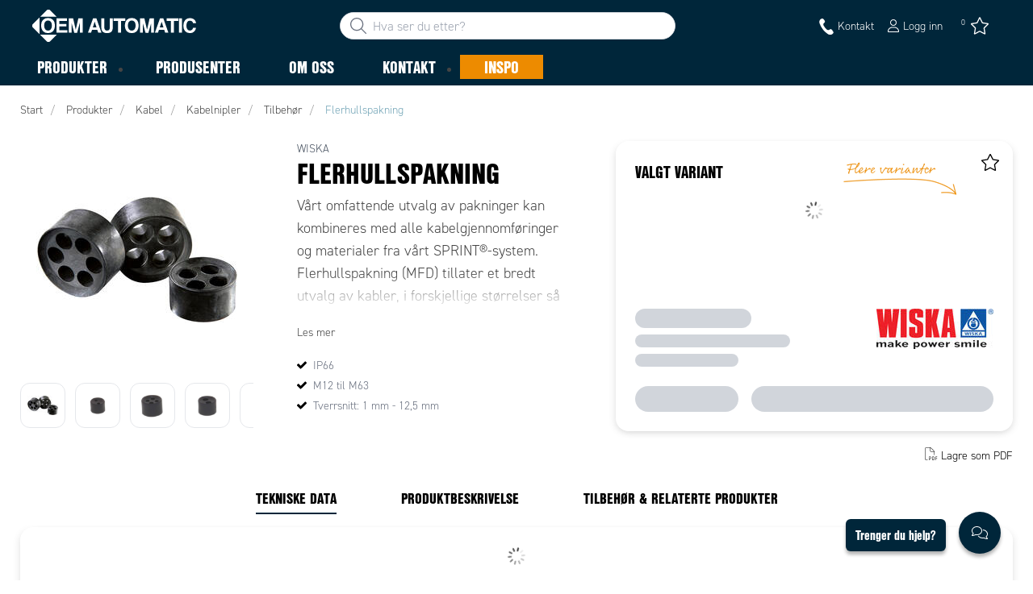

--- FILE ---
content_type: text/html; charset=utf-8
request_url: https://www.oem.no/produkter/kabel/kabelnipler/tilbeh%C3%B8r-_-C28713/flerhullspakning-_-P2004596
body_size: 50819
content:



<!DOCTYPE html>
<html lang="nb" data-theme="custom">
<head>
  <meta charset="utf-8" />
  <link rel="dns-prefetch" href="//use.typekit.net" />
  <link rel="dns-prefetch" href="//www.googletagmanager.com" />
  <link rel="dns-prefetch" href="//www.google-analytics.com" />
  <title>Flerhullspakning for kabelgjennomf&#248;ring - IP66 I OEM Automatic</title>
  
<meta name="description" content="Se v&#229;rt omfattende utvalg av flerhullspakninger fra SPRINT&#174;-systemet, kompatible med kabelgjennomf&#248;ringer i st&#248;rrelser fra M12 til M63." />
          <link rel="canonical" href="https://www.oem.no/produkter/kabel/kabelnipler/tilbeh%C3%B8r-_-C28713/flerhullspakning-_-P2004596" />

  <meta content="width=device-width, initial-scale=1.0" name="viewport" />
  <meta name="format-detection" content="telephone=no" />
  <meta name="theme-color" content="#fff" />
  <link rel="stylesheet" href="https://use.typekit.net/ubk4moe.css">
  <link rel='stylesheet' type='text/css' href='/ui/tw-oemautomatic-f40766826c.min.css'>
  <link rel='stylesheet' type='text/css' href='/ui/oemautomatic-a6cc80486b.min.css'>

  

  


      <link rel="icon" type="image/png" href="/-/media/images/favicons/oem_automatic_favicon_2020.png?h=196&amp;w=196&amp;hash=7297A3834F6B8D08981D9973A9085179" sizes="196x196" />
    <link rel="icon" type="image/png" href="/-/media/images/favicons/oem_automatic_favicon_2020.png?h=128&amp;w=128&amp;hash=769563EF0FFF2E46BC12A2913C86C832" sizes="128x128" />
    <link rel="icon" type="image/png" href="/-/media/images/favicons/oem_automatic_favicon_2020.png?h=96&amp;w=96&amp;hash=C5E9C41ADB215F51575B5AC3DD38C34B" sizes="96x96" />
    <link rel="icon" type="image/png" href="/-/media/images/favicons/oem_automatic_favicon_2020.png?h=32&amp;w=32&amp;hash=FA7DBDB0F164C84D0964DDCDD34C6480" sizes="32x32" />
    <link rel="icon" type="image/png" href="/-/media/images/favicons/oem_automatic_favicon_2020.png?h=16&amp;w=16&amp;hash=A1962F5EFCE406E8B368C1ACCB26930E" sizes="16x16" />
    <link rel="icon" type="image/x-icon" href="/favicon.ico?v=f2784050-87c0-4a57-95d7-63f1c879052c" />

  
  <script type="841c5cd654c68d6f66137b10-text/javascript">
window.dataLayer = window.dataLayer || [];
function gtag() { dataLayer.push(arguments); }
gtag('consent', 'default', {
'ad_storage': 'denied',
'ad_user_data': 'denied',
'ad_personalization': 'denied',
'analytics_storage': 'denied',
'security_storage': 'granted'
});
dataLayer.push({
'event': 'default_consent'
});
</script>
<!-- Google Tag Manager -->
<script type="841c5cd654c68d6f66137b10-text/javascript">(function(w,d,s,l,i){w[l]=w[l]||[];w[l].push({'gtm.start':
new Date().getTime(),event:'gtm.js'});var f=d.getElementsByTagName(s)[0],
j=d.createElement(s),dl=l!='dataLayer'?'&l='+l:'';j.async=true;j.src=
'https://www.googletagmanager.com/gtm.js?id='+i+dl;f.parentNode.insertBefore(j,f);
})(window,document,'script','dataLayer','GTM-5MWM8TH');</script>
<!-- End Google Tag Manager -->







  
  


  
        <meta property="og:description" content="Se v&#229;rt omfattende utvalg av flerhullspakninger fra SPRINT&#174;-systemet, kompatible med kabelgjennomf&#248;ringer i st&#248;rrelser fra M12 til M63." />
        <meta property="og:title" content="Flerhullspakning" />
        <meta property="og:image" content="https://www.oem.no/ui/product-resources/oem/10100525-png-_-660927.png?mh=630&amp;mw=1200&amp;att=False&amp;hash=774BBE44949BAEC7C5E2CEB01A16167A" />
        <meta property="og:url" content="https://www.oem.no/produkter/kabel/kabelnipler/tilbeh%C3%B8r-_-C28713/flerhullspakning-_-P2004596" />
<meta property="og:type" content="website" />
</head>
<body class="tw-overflow-x-hidden oemautomatic-headerFontInactive oemautomatic-regularFontInactive oemautomatic-regularAltFontInactive " data-ctxitem="{9D35B1B0-CE88-4495-B9FC-58C33464BF90}" data-ctxlanguage="nb-NO">
  
            <!-- Google Tag Manager (noscript) -->
            <noscript>
                <iframe src="https://www.googletagmanager.com/ns.html?id=GTM-5MWM8TH" height="0" width="0" style="display:none;visibility:hidden"></iframe>
            </noscript>
            <!-- End Google Tag Manager (noscript) -->            


  




<div class="topComponent tw-relative tw-translate-y-0 tw-transition-transform tw-duration-300 tw-z-50">
    

<nav class="tw-w-screen">
  <div class="tw-bg-navbar tw-relative tw-z-40 lg:tw-px-4 topNavigationComponent-topContainer">
    <div class="tw-max-w-[1600px] tw-mx-auto tw-flex tw-flex-wrap lg:tw-pb-2 tw-justify-between tw-pt-2 lg:tw-pt-3">
      <div class="tw-flex tw-justify-start tw-items-center lg:tw-1/3 lg:tw-pl-6 tw-pl-3">
        <a href="/" class="topNavigationComponent-logoContainer tw-max-w-[200px]">
          <img src="/-/media/images/logo/oemautomatic-white.svg?iar=0&amp;hash=C16222B597936FB8FE27C50F51B334F1" class="topNavigationComponent-logo tw-h-7 lg:tw-h-10 tw-w-auto" alt="" />
        </a>
      </div>
      <div class="topNavigationComponent-middleContainer tw-flex tw-items-center !tw-bg-navbar-secondary lg:!tw-bg-navbar lg:tw-order-none lg:tw-w-1/3 tw-order-last tw-w-full">
        <label class="topNavigationComponent-toggleMobileMenuBtn tw-btn tw-btn-ghost tw-mb-0 tw-pl-3 tw-pr-5 tw-swap tw-swap-rotate lg:tw-hidden hover:!tw-bg-inherit">
          <input class="tw-hidden" type="checkbox" />
          <svg class="tw-swap-off tw-h-5 tw-w-5 tw-fill-mobilenav-text-color tw-ml-1.5" viewBox="0 0 25 20.14"><path d="M1.3,0H23.7A1.3,1.3,0,0,1,25,1.3h0a1.3,1.3,0,0,1-1.3,1.3H1.3A1.3,1.3,0,0,1,0,1.3H0A1.3,1.3,0,0,1,1.3,0Z" /><path d="M1.3,8.77H16.7a1.3,1.3,0,0,1,1.3,1.3h0a1.3,1.3,0,0,1-1.3,1.3H1.3A1.3,1.3,0,0,1,0,10.07H0A1.3,1.3,0,0,1,1.3,8.77Z" /><path d="M1.3,17.54h9.9a1.3,1.3,0,0,1,1.3,1.3h0a1.3,1.3,0,0,1-1.3,1.3H1.3A1.3,1.3,0,0,1,0,18.84H0A1.3,1.3,0,0,1,1.3,17.54Z" /></svg>
          <svg class="tw-swap-on tw-fill-mobilenav-text-color tw-h-8 tw-w-8" viewBox="0 0 512 512"><polygon points="400 145.49 366.51 112 256 222.51 145.49 112 112 145.49 222.51 256 112 366.51 145.49 400 256 289.49 366.51 400 400 366.51 289.49 256 400 145.49" /></svg>
        </label>
        


  <div class="topNavigationComponent-searchContainer tw-relative tw-flex tw-h-[34px] tw-rounded-3xl tw-border tw-border-gray-300 tw-bg-white tw-w-full tw-mr-[30px] lg:tw-mr-0">
    <div class="topNavigationComponent-searchIconContainer tw-border-none tw-ml-3 tw-absolute tw-z-10">
      <button class="searchInputShortcutComponent-searchBtn tw-h-[32px] tw-border tw-border-solid tw-rounded-3xl tw-mr-2 tw-py-0 tw-border-0" type="submit">
        <svg class="tw-w-5 tw-fill-gray-500" viewBox="0 0 512 512"><path d="M384 208A176 176 0 1 0 32 208a176 176 0 1 0 352 0zM343.3 366C307 397.2 259.7 416 208 416C93.1 416 0 322.9 0 208S93.1 0 208 0S416 93.1 416 208c0 51.7-18.8 99-50 135.3L507.3 484.7c6.2 6.2 6.2 16.4 0 22.6s-16.4 6.2-22.6 0L343.3 366z" /></svg>
      </button>
    </div>
    <form class="topNavigationComponent-search-form tw-w-full" method="get" action="/search" onsubmit="if (!window.__cfRLUnblockHandlers) return false; SearchHistory.addToPreviousSearchFrom()" autocomplete="off" data-cf-modified-841c5cd654c68d6f66137b10-="">
      <div class="topNavigationComponent-input-group tw-flex tw-flex-1">
        <input type="text"
               id="q"
               name="q"
               class="searchInputShortcutComponent-searchField tw-border-none tw-h-[32px] tw-outline-0 tw-text-base tw-pl-10 tw-pr-3 tw-py-1.5 tw-pointer-events-auto tw-bg-white tw-w-full tw-rounded-3xl tw-outline-none"
               placeholder="Hva ser du etter?"
               data-searchtypes="{10475C76-30C4-4558-8026-E240CBAF2C64}|{E25E897D-ED03-43B0-8A8E-1B055330B75B}|{27508F6E-537E-4AFC-A3F5-BCA1D9CC0981}|{59DE3722-35E6-4D73-B103-7DDDDFE8350C}|{98AE0D3A-5468-4FE4-92C2-2070D77BE488}|{9FDEAED5-F103-4E9E-8805-BE4CF5EA7DA5}|{02E71CFA-42A6-4CFB-AB56-DDE092A9AE6C}|{52CC84D5-7889-4D82-9F5A-485974481E3A}"
               data-product-stock="P&#229; lager"
               data-item-stock="{0} p&#229; lager"
               data-product-no-stock="Bestillingsvare"
               data-item-no-stock="Bestillingsvare"
               data-batch-text="Kj&#248;p"
               data-custom-width-text=""
               data-logged-in="False"
               data-guest="False"
               data-show-item-instock-color="False"
               >
      </div>
      <div id="prevSearches" class="searchInputShortcutComponent-prevSearches" data-search-history="S&#248;kehistorikk">
      </div>
        <input type="hidden"
               data-id="{10475C76-30C4-4558-8026-E240CBAF2C64}"
               data-label="Varianter"
               data-nohits="3"
               data-link-text="Vis alle"
               data-nohits-text="Fant ingen varianter"
               data-link-url="/search"
               data-show-images="1"
               data-hits-text="{0} av {1}" />
        <input type="hidden"
               data-id="{E25E897D-ED03-43B0-8A8E-1B055330B75B}"
               data-label="Produkter"
               data-nohits="5"
               data-link-text="Vis alle"
               data-nohits-text="Fant ingen produkter"
               data-link-url="/search"
               data-show-images="1"
               data-hits-text="{0} av {1}" />
        <input type="hidden"
               data-id="{27508F6E-537E-4AFC-A3F5-BCA1D9CC0981}"
               data-label="Produktkategorier"
               data-nohits="3"
               data-link-text="Vis alle"
               data-nohits-text="Fant ingen kategorier"
               data-link-url="/search"
               data-show-images="1"
               data-hits-text="{0} av {1}" />
        <input type="hidden"
               data-id="{59DE3722-35E6-4D73-B103-7DDDDFE8350C}"
               data-label="Varemerker"
               data-nohits="3"
               data-link-text="Vis alle"
               data-nohits-text="Fant ingen varemerker"
               data-link-url="/search"
               data-show-images="1"
               data-hits-text="{0} av {1}" />
        <input type="hidden"
               data-id="{98AE0D3A-5468-4FE4-92C2-2070D77BE488}"
               data-label="Inspireres av Inspo"
               data-nohits="5"
               data-link-text="Vis alle"
               data-nohits-text="Ingen treff"
               data-link-url="/search"
               data-show-images="1"
               data-hits-text="{0} av {1}" />
        <input type="hidden"
               data-id="{9FDEAED5-F103-4E9E-8805-BE4CF5EA7DA5}"
               data-label="Innholdssider"
               data-nohits="3"
               data-link-text="Vis alle"
               data-nohits-text="Ingen treff"
               data-link-url="/search"
               data-show-images="1"
               data-hits-text="{0} av {1}" />
        <input type="hidden"
               data-id="{02E71CFA-42A6-4CFB-AB56-DDE092A9AE6C}"
               data-label="Kontakter"
               data-nohits="3"
               data-link-text="Vis alle"
               data-nohits-text="Ingen treff"
               data-link-url="/search"
               data-show-images="1"
               data-hits-text="{0} av {1}" />
        <input type="hidden"
               data-id="{52CC84D5-7889-4D82-9F5A-485974481E3A}"
               data-label="FAQ"
               data-nohits="3"
               data-link-text="Vis alle"
               data-nohits-text="Ingen treff"
               data-link-url="/search"
               data-show-images=""
               data-hits-text="{0} av {1}" />
    </form>
  </div>
  <div class="topNavigationComponent-overlay tw-block tw-opacity-50 tw-w-full tw-bg-gray-600 tw-right-0 tw-absolute tw-z-50 tw-hidden"></div>

      </div>
      <div class="tw-flex tw-justify-end tw-items-center tw-pr-2 tw-mr-3.5">
        <ul class="tw-hidden lg:tw-flex tw-list-none tw-pl-0 tw-mb-0 tw-pr-4 tw-py-2 tw-space-x-4 tw-items-center">
                    <li role="presentation" class="serviceMenuComponent-li tw-ml-0">
            <a href="/kontakt" class="serviceMenuComponent-toolbarLink hover:tw-text-service-menu-text-color focus:!tw-text-service-menu-text-color !tw-text-service-menu-text-color hover:!tw-underline active:!tw-underline focus:!tw-underline">
<img src="/-/media/images/glyph-icons/si-glyph-call_small_white.svg?iar=0&amp;hash=0D4F4D1E3B8E77906AC18C7188713188" class="serviceMenuComponent-toolbarIconSimple tw-w-[20px] tw-h-[20px] tw-inline tw-align-[-6px]" alt="kontakt" />              <span class="serviceMenuComponent-title tw-text-service-menu-text-color">Kontakt</span>
            </a>
          </li>



  <li role="presentation" class="loginShortcutComponent-toolbarListItem tw-flex tw-items-center">
    <a href="/logg-in?return_url=https%3a%2f%2fwww.oem.no%2fprodukter%2fkabel%2fkabelnipler%2ftilbeh%25c3%25b8r-_-C28713%2fflerhullspakning-_-P2004596" class="loginShortcutComponent-toolbarLink tw-flex !tw-text-service-menu-text-color !tw-no-underline tw-items-center">
      <svg class="tw-fill-service-menu-icon tw-h-4 tw-w-4 tw-mr-1" viewBox="0 0 448 512"><path d="M224 256c70.7 0 128-57.31 128-128S294.7 0 224 0 96 57.31 96 128s57.3 128 128 128zm0-224c52.94 0 96 43.06 96 96 0 52.93-43.06 96-96 96s-96-43.1-96-96c0-52.94 43.1-96 96-96zm50.7 272H173.3C77.61 304 0 381.6 0 477.3c0 19.14 15.52 34.67 34.66 34.67h378.7C432.5 512 448 496.5 448 477.3c0-95.7-77.6-173.3-173.3-173.3zm138.6 176H34.66c-1.46 0-2.66-1.2-2.66-2.7C32 399.4 95.4 336 173.3 336h101.3c78 0 141.4 63.4 141.4 141.3 0 1.5-1.2 2.7-2.7 2.7z" /></svg>
      <span class="!tw-text-service-menu-text-color">Logg inn</span>
    </a>
  </li>

  <li role="presentation" class="favouritesShortcutComponent-toolbarListItem">
    <a href="/mine-favoritter" class="tw-indicator tw-tooltip tw-tooltip-bottom tw-inline tw-flex" data-tip="Mine favoritter">
      <span class="favouritesShortcutComponent-toolbarBadge tw-indicator-item tw-badge tw-bg-secondary tw-border-0 tw-text-[10px] tw-text-white tw-whitespace-nowrap tw-w-4 tw-h-4 !tw-no-underline !tw-border-0 tw-left-1.5">0</span>
      <svg viewBox="0 0 576 512" class="favouritesShortcutComponent-toolbarIcon tw-fill-service-menu-icon tw-h-6 tw-w-6">
        <path d="M226.5 168.8L287.9 42.3l61.4 126.5c4.6 9.5 13.6 16.1 24.1 17.7l137.4 20.3-99.8 98.8c-7.4 7.3-10.8 17.8-9 28.1l23.5 139.5L303 407.7c-9.4-5-20.7-5-30.2 0L150.2 473.2l23.5-139.5c1.7-10.3-1.6-20.7-9-28.1L65 206.8l137.4-20.3c10.5-1.5 19.5-8.2 24.1-17.7zM424.9 509.1c8.1 4.3 17.9 3.7 25.3-1.7s11.2-14.5 9.7-23.5L433.6 328.4 544.8 218.2c6.5-6.4 8.7-15.9 5.9-24.5s-10.3-14.9-19.3-16.3L378.1 154.8 309.5 13.5C305.5 5.2 297.1 0 287.9 0s-17.6 5.2-21.6 13.5L197.7 154.8 44.5 177.5c-9 1.3-16.5 7.6-19.3 16.3s-.5 18.1 5.9 24.5L142.2 328.4 116 483.9c-1.5 9 2.2 18.1 9.7 23.5s17.3 6 25.3 1.7l137-73.2 137 73.2z" />
      </svg>
    </a>
  </li>




        </ul>
        <ul class="tw-flex tw-list-none tw-mb-0 tw-pl-0 lg:tw-hidden tw-pr-4 tw-py-2 tw-space-x-4 tw-items-center">
                  <li>
          <a href="/kontakt">
<img src="/-/media/images/glyph-icons/si-glyph-call_small_white.svg?iar=0&amp;hash=0D4F4D1E3B8E77906AC18C7188713188" class="tw-fill-service-menu-icon tw-h-5 tw-w-5" alt="kontakt" />          </a>
        </li>



  <li class="loginShortcutMobileComponent">
      <a href="/logg-in?return_url=https%3a%2f%2fwww.oem.no%2fprodukter%2fkabel%2fkabelnipler%2ftilbeh%25c3%25b8r-_-C28713%2fflerhullspakning-_-P2004596">
        <svg class="tw-fill-service-menu-icon tw-h-5 tw-w-5" viewBox="0 0 448 512"><path d="M224 256c70.7 0 128-57.31 128-128S294.7 0 224 0 96 57.31 96 128s57.3 128 128 128zm0-224c52.94 0 96 43.06 96 96 0 52.93-43.06 96-96 96s-96-43.1-96-96c0-52.94 43.1-96 96-96zm50.7 272H173.3C77.61 304 0 381.6 0 477.3c0 19.14 15.52 34.67 34.66 34.67h378.7C432.5 512 448 496.5 448 477.3c0-95.7-77.6-173.3-173.3-173.3zm138.6 176H34.66c-1.46 0-2.66-1.2-2.66-2.7C32 399.4 95.4 336 173.3 336h101.3c78 0 141.4 63.4 141.4 141.3 0 1.5-1.2 2.7-2.7 2.7z" /></svg>
      </a>
    </li>

    <li class="favouritesShortcutMobileComponent">
        <a href="/mine-favoritter" class="tw-indicator tw-inline">
            <span class="favouritesShortcutMobileComponent-toolbarBadge tw-indicator-item tw-badge tw-bg-secondary tw-border-0 tw-text-[10px] tw-text-white tw-whitespace-nowrap tw-w-4 tw-h-4 !tw-no-underline !tw-border-0 tw-left-1">0</span>
            <svg viewBox="0 0 576 512" class="favouritesShortcutMobileComponent-toolbarIcon tw-fill-service-menu-icon tw-h-5 tw-w-5"><path d="m287.9 435.9-137.8 73.2c-7.2 4.3-17 3.6-24.5-1.7-7.4-5.3-11.1-14.5-10.5-23.5l27.1-155.5L31.11 218.2c-6.46-6.3-8.75-15.8-5.91-24.5 2.83-8.6 10.3-14.9 19.29-16.2l153.21-22.7 68.6-141.28C270.4 5.249 278.7 0 287.9 0c9.2 0 17.6 5.25 21.6 13.52l68.6 141.28 153.3 22.7c9 1.3 16.4 7.6 19.3 16.2 2.8 8.7.5 18.2-5.9 24.5L433.6 328.4l26.3 155.5c1.5 9-2.2 18.2-9.7 23.5-7.4 5.3-18.1 6-25.3 1.7l-137-73.2zm-61.4-267.1c-4.6 9.5-13.6 16.1-24.1 17.7L64.99 206.8l99.81 98.8c7.3 7.3 10.7 17.8 9 28.1l-23.6 139.5 122.6-65.5c9.5-5.1 20.8-5.1 30.2 0l122.6 65.5-23.5-139.5c-1.8-10.3 1.6-20.8 9-28.1l99.8-98.8-137.5-20.3c-11.3-1.6-20.3-8.2-24.1-17.7L287.9 42.32 226.5 168.8z" /></svg>
        </a>
    </li>


        </ul>
      </div>
    </div>
  </div>
  <div class="topNavigationComponent-menuContainer tw-relative tw-hidden lg:tw-block lg:tw-px-4 tw-bg-navbar-secondary "
       style="">
    <div class="tw-max-w-[1600px] tw-mx-auto tw-static">
      <ul class="tw-block lg:tw-flex tw-menu tw-menu-horizontal tw-mb-0 tw-px-0 tw-static tw-h-screen tw-w-full lg:tw-w-auto lg:tw-h-auto">
            <li class="tw-dropdown lg:tw-block tw-pointer-events-auto tw-static lg:tw-text-dropdown-text-color max-lg:tw-flex max-lg:tw-flex-row">
      <a tabindex="0" href="/produkter" class="tw-underline-offset-[10px] megaMenuItemComponent-linkText megaMenuItemComponent-mobileExpand tw-dropdown-toggle-btn !tw-leading-[30px] tw-pl-[30px] tw-pr-[30px] tw-pl-0 !tw-text-mobilenav-text-color u-fontHeaderNormal tw-mb-0 megaMenuItemComponent-overlay">
  <span>Produkter</span>
</a>
      <button type="button" class="tw-block lg:tw-hidden megaMenuItemComponent-mobileExpand tw-flex-grow tw-pr-[30px] level1 !tw-bg-navbar-secondary">
        <svg version="1.1" x="0px" y="0px" class="tw-float-right tw-fill-mobilenav-text-color"
             width="20px" height="20px" viewBox="0 0 20 20" style="enable-background:new 0 0 20 20;">
          <path class="st0" d="M15.8,10c0,0.2-0.1,0.3-0.2,0.4l-9.3,9.3C6.2,19.9,6,20,5.8,20c-0.2,0-0.3-0.1-0.4-0.2l-1-1
	          c-0.1-0.1-0.2-0.3-0.2-0.4s0.1-0.3,0.2-0.4l7.9-7.9L4.4,2.1C4.3,2,4.2,1.8,4.2,1.7s0.1-0.3,0.2-0.4l1-1C5.5,0.1,5.7,0,5.9,0
	          C6,0,6.2,0.1,6.3,0.2l9.3,9.3C15.8,9.7,15.8,9.8,15.8,10z" />
        </svg>
      </button>
      <ul tabindex="0" class="lg:tw-dropdown-content megaMenuItemComponent-dropdownMenu megaMenuItemComponent-dropdownMenuHolder productMegaMenuListingComponent-ul !tw-bg-navbar-secondary lg:tw-z-50 lg:tw-ml-0 lg:tw-bg-dropdown tw-w-screen lg:tw-p-0 lg:tw-mt-2 lg:tw-left-0 lg:tw-flex">
        <li class="lg:tw-w-full productMegaMenuListingComponent-productAreaHolder  tw-px-4" style="background: linear-gradient(to right, #1f3f50 50%, #EFEFEF 50%);">
          <div class="lg:tw-w-full hover:!tw-text-inherit focus:tw-text-inherit tw-p-0 lg:tw-mx-auto tw-bg-opacity-0 max-lg:tw-flex tw-auto-cols-auto lg:tw-max-w-[1600px] active:!tw-bg-inherit hover:!tw-bg-inherit tw-cursor-default">
            <div class="tw-w-full tw-flex tw-justify-between">
              <ul class="lg:tw-my-[50px] lg:tw-bg-[#1f3f50] tw-w-full tw-px-[30px] lg:tw-px-0 lg:tw-ml-0 !tw-bg-inherit lg:tw-w-1/2 2xl:tw-w-1/3 2xl:!tw-w-1/5 productMegaMenuListingComponent-productAreaContainer">
<li class="lg:tw-hidden">
  <label class="megaMenuItemComponent-backButton tw-font-normal tw-pl-0 tw-text-lg active:!tw-bg-inherit !tw-text-mobilenav-text-color hover:!tw-bg-inherit">
    <svg class="tw-float-left tw-w-4 tw-h-auto tw-fill-mobilenav-text-color" viewBox="0 0 1792 1792">
      <path d="M1203 544q0 13-10 23l-393 393 393 393q10 10 10 23t-10 23l-50 50q-10 10-23 10t-23-10l-466-466q-10-10-10-23t10-23l466-466q10-10 23-10t23 10l50 50q10 10 10 23z" />
    </svg>
    Tilbake
  </label>
</li>
                                                  <li role="presentation" class="tw-py-3 lg:tw-py-0 max-lg:tw-flex max-lg:tw-flex-row
                      hover:has-[.hover]:!tw-bg-[var(--hoverBG)] [&_*]:has-[.hover]:hover:!tw-text-[var(--hoverText)]
                      has-[a.productAreaListItemActive]:!tw-bg-[var(--focusBG)]
                      [&_*]:has-[a.productAreaListItemActive.hover]:!tw-text-[var(--hoverText)]
                      [&_a_img]:has-[a.productAreaListItemActive]:tw-invert-[var(--invert)]
                      [&_a_img]:has-[.hover]:hover:tw-invert-[var(--invert)]"
                      style="--focusBG:#EFEFEF;--hoverBG:#EFEFEF;--hoverText:#000000;border-top-left-radius:0.5rem;border-bottom-left-radius:0.5rem;
                             --invert:1;">

                    <a href="/produkter/tavlekomponenter"
                       class=" lg:tw-whitespace-normal megaMenuItemComponent-expandMobileSmallWindow productMegaMenuListingComponent-productAreaLink tw-flex tw-block tw-py-[7px] !tw-text-product-category-text-color tw-uppercase tw-whitespace-nowrap tw-bg-opacity-0  hover:!tw-text-product-category-text-color max-lg:!tw-no-underline tw-hover"
                       data-id="{FCB63EB5-EC0B-4FF7-9769-7847D1157339}" data-short-id="FCB63EB5EC0B4FF797697847D1157339"
                       style=width:100%;>
                        <img src="/-/media/oem_automatic_no/icons-product-areas/white_icon_panel.png" class="productMegaMenuListingComponent-productAreaIcon" width="25" height="25" alt="Tavlekomponenter" loading="lazy" />
                      <span class="tw-inline-block tw-text-xl lg:tw-text-lg tw-uppercase max-lg:tw-text-mobilenav-text-color lg:!tw-text-product-category-text-color u-fontHeaderBold " style="">
                        Tavlekomponenter
                      </span>
                    </a>
                    <button type="button" class="tw-block lg:tw-hidden u-btnUnstyled megaMenuItemComponent-expandMobileSmallWindow level2 u-toggleAll tw-float-right tw-w-auto tw-flex-grow hover:!tw-bg-inherit productMegaMenuListingComponent-productAreaLink"
                            data-short-id="FCB63EB5EC0B4FF797697847D1157339">
                      <img src="/ui/common/img/fontawesome/white/angle-right.svg" class="tw-float-right" alt="angle right icon" loading="lazy" />
                    </button>
                  </li>
                  <li role="presentation" class="tw-py-3 lg:tw-py-0 max-lg:tw-flex max-lg:tw-flex-row
                      hover:has-[.hover]:!tw-bg-[var(--hoverBG)] [&_*]:has-[.hover]:hover:!tw-text-[var(--hoverText)]
                      has-[a.productAreaListItemActive]:!tw-bg-[var(--focusBG)]
                      [&_*]:has-[a.productAreaListItemActive.hover]:!tw-text-[var(--hoverText)]
                      [&_a_img]:has-[a.productAreaListItemActive]:tw-invert-[var(--invert)]
                      [&_a_img]:has-[.hover]:hover:tw-invert-[var(--invert)]"
                      style="--focusBG:#EFEFEF;--hoverBG:#EFEFEF;--hoverText:#000000;border-top-left-radius:0.5rem;border-bottom-left-radius:0.5rem;
                             --invert:1;">

                    <a href="/produkter/maskin"
                       class=" lg:tw-whitespace-normal megaMenuItemComponent-expandMobileSmallWindow productMegaMenuListingComponent-productAreaLink tw-flex tw-block tw-py-[7px] !tw-text-product-category-text-color tw-uppercase tw-whitespace-nowrap tw-bg-opacity-0  hover:!tw-text-product-category-text-color max-lg:!tw-no-underline tw-hover"
                       data-id="{11F3C703-A246-4EEF-8698-12313516ED2D}" data-short-id="11F3C703A2464EEF869812313516ED2D"
                       style=width:100%;>
                        <img src="/-/media/oem_automatic_no/icons-product-areas/white_icon_machine.png" class="productMegaMenuListingComponent-productAreaIcon" width="25" height="25" alt="Maskin &amp; Sikkerhet" loading="lazy" />
                      <span class="tw-inline-block tw-text-xl lg:tw-text-lg tw-uppercase max-lg:tw-text-mobilenav-text-color lg:!tw-text-product-category-text-color u-fontHeaderBold " style="">
                        Maskin & Sikkerhet
                      </span>
                    </a>
                    <button type="button" class="tw-block lg:tw-hidden u-btnUnstyled megaMenuItemComponent-expandMobileSmallWindow level2 u-toggleAll tw-float-right tw-w-auto tw-flex-grow hover:!tw-bg-inherit productMegaMenuListingComponent-productAreaLink"
                            data-short-id="11F3C703A2464EEF869812313516ED2D">
                      <img src="/ui/common/img/fontawesome/white/angle-right.svg" class="tw-float-right" alt="angle right icon" loading="lazy" />
                    </button>
                  </li>
                  <li role="presentation" class="tw-py-3 lg:tw-py-0 max-lg:tw-flex max-lg:tw-flex-row
                      hover:has-[.hover]:!tw-bg-[var(--hoverBG)] [&_*]:has-[.hover]:hover:!tw-text-[var(--hoverText)]
                      has-[a.productAreaListItemActive]:!tw-bg-[var(--focusBG)]
                      [&_*]:has-[a.productAreaListItemActive.hover]:!tw-text-[var(--hoverText)]
                      [&_a_img]:has-[a.productAreaListItemActive]:tw-invert-[var(--invert)]
                      [&_a_img]:has-[.hover]:hover:tw-invert-[var(--invert)]"
                      style="--focusBG:#EFEFEF;--hoverBG:#EFEFEF;--hoverText:#000000;border-top-left-radius:0.5rem;border-bottom-left-radius:0.5rem;
                             --invert:1;">

                    <a href="/produkter/sensor"
                       class=" lg:tw-whitespace-normal megaMenuItemComponent-expandMobileSmallWindow productMegaMenuListingComponent-productAreaLink tw-flex tw-block tw-py-[7px] !tw-text-product-category-text-color tw-uppercase tw-whitespace-nowrap tw-bg-opacity-0  hover:!tw-text-product-category-text-color max-lg:!tw-no-underline tw-hover"
                       data-id="{49B0991A-604A-44D5-9907-C014D9C619DA}" data-short-id="49B0991A604A44D59907C014D9C619DA"
                       style=width:100%;>
                        <img src="/-/media/oem_automatic_no/icons-product-areas/white_icon_sensor.png" class="productMegaMenuListingComponent-productAreaIcon" width="25" height="25" alt="Sensor" loading="lazy" />
                      <span class="tw-inline-block tw-text-xl lg:tw-text-lg tw-uppercase max-lg:tw-text-mobilenav-text-color lg:!tw-text-product-category-text-color u-fontHeaderBold " style="">
                        Sensor
                      </span>
                    </a>
                    <button type="button" class="tw-block lg:tw-hidden u-btnUnstyled megaMenuItemComponent-expandMobileSmallWindow level2 u-toggleAll tw-float-right tw-w-auto tw-flex-grow hover:!tw-bg-inherit productMegaMenuListingComponent-productAreaLink"
                            data-short-id="49B0991A604A44D59907C014D9C619DA">
                      <img src="/ui/common/img/fontawesome/white/angle-right.svg" class="tw-float-right" alt="angle right icon" loading="lazy" />
                    </button>
                  </li>
                  <li role="presentation" class="tw-py-3 lg:tw-py-0 max-lg:tw-flex max-lg:tw-flex-row
                      hover:has-[.hover]:!tw-bg-[var(--hoverBG)] [&_*]:has-[.hover]:hover:!tw-text-[var(--hoverText)]
                      has-[a.productAreaListItemActive]:!tw-bg-[var(--focusBG)]
                      [&_*]:has-[a.productAreaListItemActive.hover]:!tw-text-[var(--hoverText)]
                      [&_a_img]:has-[a.productAreaListItemActive]:tw-invert-[var(--invert)]
                      [&_a_img]:has-[.hover]:hover:tw-invert-[var(--invert)]"
                      style="--focusBG:#EFEFEF;--hoverBG:#EFEFEF;--hoverText:#000000;border-top-left-radius:0.5rem;border-bottom-left-radius:0.5rem;
                             --invert:1;">

                    <a href="/produkter/kabel"
                       class="lg:tw-underline productMegaMenuListingComponent-productAreaListItemActive tw-productAreaListItemActive lg:tw-whitespace-normal megaMenuItemComponent-expandMobileSmallWindow productMegaMenuListingComponent-productAreaLink tw-flex tw-block tw-py-[7px] !tw-text-product-category-text-color tw-uppercase tw-whitespace-nowrap tw-bg-opacity-0  hover:!tw-text-product-category-text-color max-lg:!tw-no-underline tw-hover"
                       data-id="{4385B19C-8330-4AE1-9F98-C87A019CC57B}" data-short-id="4385B19C83304AE19F98C87A019CC57B"
                       style=width:100%;>
                        <img src="/-/media/oem_automatic_no/icons-product-areas/white_icon_cable.png" class="productMegaMenuListingComponent-productAreaIcon" width="25" height="25" alt="Kabel" loading="lazy" />
                      <span class="tw-inline-block tw-text-xl lg:tw-text-lg tw-uppercase max-lg:tw-text-mobilenav-text-color lg:!tw-text-product-category-text-color u-fontHeaderBold " style="">
                        Kabel
                      </span>
                    </a>
                    <button type="button" class="tw-block lg:tw-hidden u-btnUnstyled megaMenuItemComponent-expandMobileSmallWindow level2 u-toggleAll tw-float-right tw-w-auto tw-flex-grow hover:!tw-bg-inherit productMegaMenuListingComponent-productAreaLink"
                            data-short-id="4385B19C83304AE19F98C87A019CC57B">
                      <img src="/ui/common/img/fontawesome/white/angle-right.svg" class="tw-float-right" alt="angle right icon" loading="lazy" />
                    </button>
                  </li>
                  <li role="presentation" class="tw-py-3 lg:tw-py-0 max-lg:tw-flex max-lg:tw-flex-row
                      hover:has-[.hover]:!tw-bg-[var(--hoverBG)] [&_*]:has-[.hover]:hover:!tw-text-[var(--hoverText)]
                      has-[a.productAreaListItemActive]:!tw-bg-[var(--focusBG)]
                      [&_*]:has-[a.productAreaListItemActive.hover]:!tw-text-[var(--hoverText)]
                      [&_a_img]:has-[a.productAreaListItemActive]:tw-invert-[var(--invert)]
                      [&_a_img]:has-[.hover]:hover:tw-invert-[var(--invert)]"
                      style="--focusBG:#EFEFEF;--hoverBG:#EFEFEF;--hoverText:#000000;border-top-left-radius:0.5rem;border-bottom-left-radius:0.5rem;
                             --invert:1;">

                    <a href="/produkter/motorer-,-a-,-transmisjoner"
                       class=" lg:tw-whitespace-normal megaMenuItemComponent-expandMobileSmallWindow productMegaMenuListingComponent-productAreaLink tw-flex tw-block tw-py-[7px] !tw-text-product-category-text-color tw-uppercase tw-whitespace-nowrap tw-bg-opacity-0  hover:!tw-text-product-category-text-color max-lg:!tw-no-underline tw-hover"
                       data-id="{86D198A6-1FE8-4A4A-A41B-AA9F1BC4EA17}" data-short-id="86D198A61FE84A4AA41BAA9F1BC4EA17"
                       style=width:100%;>
                        <img src="/-/media/oem_automatic_no/icons-product-areas/white_icon_motor.png" class="productMegaMenuListingComponent-productAreaIcon" width="25" height="25" alt="Motorer &amp; Transmisjoner" loading="lazy" />
                      <span class="tw-inline-block tw-text-xl lg:tw-text-lg tw-uppercase max-lg:tw-text-mobilenav-text-color lg:!tw-text-product-category-text-color u-fontHeaderBold " style="">
                        Motorer & Transmisjoner
                      </span>
                    </a>
                    <button type="button" class="tw-block lg:tw-hidden u-btnUnstyled megaMenuItemComponent-expandMobileSmallWindow level2 u-toggleAll tw-float-right tw-w-auto tw-flex-grow hover:!tw-bg-inherit productMegaMenuListingComponent-productAreaLink"
                            data-short-id="86D198A61FE84A4AA41BAA9F1BC4EA17">
                      <img src="/ui/common/img/fontawesome/white/angle-right.svg" class="tw-float-right" alt="angle right icon" loading="lazy" />
                    </button>
                  </li>
                  <li role="presentation" class="tw-py-3 lg:tw-py-0 max-lg:tw-flex max-lg:tw-flex-row
                      hover:has-[.hover]:!tw-bg-[var(--hoverBG)] [&_*]:has-[.hover]:hover:!tw-text-[var(--hoverText)]
                      has-[a.productAreaListItemActive]:!tw-bg-[var(--focusBG)]
                      [&_*]:has-[a.productAreaListItemActive.hover]:!tw-text-[var(--hoverText)]
                      [&_a_img]:has-[a.productAreaListItemActive]:tw-invert-[var(--invert)]
                      [&_a_img]:has-[.hover]:hover:tw-invert-[var(--invert)]"
                      style="--focusBG:#EFEFEF;--hoverBG:#EFEFEF;--hoverText:#000000;border-top-left-radius:0.5rem;border-bottom-left-radius:0.5rem;
                             --invert:1;">

                    <a href="/produkter/trykk-,-a-,-flow"
                       class=" lg:tw-whitespace-normal megaMenuItemComponent-expandMobileSmallWindow productMegaMenuListingComponent-productAreaLink tw-flex tw-block tw-py-[7px] !tw-text-product-category-text-color tw-uppercase tw-whitespace-nowrap tw-bg-opacity-0  hover:!tw-text-product-category-text-color max-lg:!tw-no-underline tw-hover"
                       data-id="{C18B8A03-19E2-42DD-83BB-1A8066D1F8D7}" data-short-id="C18B8A0319E242DD83BB1A8066D1F8D7"
                       style=width:100%;>
                        <img src="/-/media/oem_automatic_no/icons-product-areas/white_icon_pressure-and-flow.png" class="productMegaMenuListingComponent-productAreaIcon" width="25" height="25" alt="Trykk &amp; Flow" loading="lazy" />
                      <span class="tw-inline-block tw-text-xl lg:tw-text-lg tw-uppercase max-lg:tw-text-mobilenav-text-color lg:!tw-text-product-category-text-color u-fontHeaderBold " style="">
                        Trykk & Flow
                      </span>
                    </a>
                    <button type="button" class="tw-block lg:tw-hidden u-btnUnstyled megaMenuItemComponent-expandMobileSmallWindow level2 u-toggleAll tw-float-right tw-w-auto tw-flex-grow hover:!tw-bg-inherit productMegaMenuListingComponent-productAreaLink"
                            data-short-id="C18B8A0319E242DD83BB1A8066D1F8D7">
                      <img src="/ui/common/img/fontawesome/white/angle-right.svg" class="tw-float-right" alt="angle right icon" loading="lazy" />
                    </button>
                  </li>
                  <li role="presentation" class="tw-py-3 lg:tw-py-0 max-lg:tw-flex max-lg:tw-flex-row
                      hover:has-[.hover]:!tw-bg-[var(--hoverBG)] [&_*]:has-[.hover]:hover:!tw-text-[var(--hoverText)]
                      has-[a.productAreaListItemActive]:!tw-bg-[var(--focusBG)]
                      [&_*]:has-[a.productAreaListItemActive.hover]:!tw-text-[var(--hoverText)]
                      [&_a_img]:has-[a.productAreaListItemActive]:tw-invert-[var(--invert)]
                      [&_a_img]:has-[.hover]:hover:tw-invert-[var(--invert)]"
                      style="--focusBG:#EFEFEF;--hoverBG:#EFEFEF;--hoverText:#000000;border-top-left-radius:0.5rem;border-bottom-left-radius:0.5rem;
                             --invert:1;">

                    <a href="/produkter/pneumatikk"
                       class=" lg:tw-whitespace-normal megaMenuItemComponent-expandMobileSmallWindow productMegaMenuListingComponent-productAreaLink tw-flex tw-block tw-py-[7px] !tw-text-product-category-text-color tw-uppercase tw-whitespace-nowrap tw-bg-opacity-0  hover:!tw-text-product-category-text-color max-lg:!tw-no-underline tw-hover"
                       data-id="{C9A519C5-83C5-49FB-BDA6-A0F659C784A8}" data-short-id="C9A519C583C549FBBDA6A0F659C784A8"
                       style=width:100%;>
                        <img src="/-/media/oem_automatic_no/icons-product-areas/white_icon_pneumatic.png" class="productMegaMenuListingComponent-productAreaIcon" width="25" height="25" alt="Pneumatikk" loading="lazy" />
                      <span class="tw-inline-block tw-text-xl lg:tw-text-lg tw-uppercase max-lg:tw-text-mobilenav-text-color lg:!tw-text-product-category-text-color u-fontHeaderBold " style="">
                        Pneumatikk
                      </span>
                    </a>
                    <button type="button" class="tw-block lg:tw-hidden u-btnUnstyled megaMenuItemComponent-expandMobileSmallWindow level2 u-toggleAll tw-float-right tw-w-auto tw-flex-grow hover:!tw-bg-inherit productMegaMenuListingComponent-productAreaLink"
                            data-short-id="C9A519C583C549FBBDA6A0F659C784A8">
                      <img src="/ui/common/img/fontawesome/white/angle-right.svg" class="tw-float-right" alt="angle right icon" loading="lazy" />
                    </button>
                  </li>
                  <li role="presentation" class="tw-py-3 lg:tw-py-0 max-lg:tw-flex max-lg:tw-flex-row
                      hover:has-[.hover]:!tw-bg-[var(--hoverBG)] [&_*]:has-[.hover]:hover:!tw-text-[var(--hoverText)]
                      has-[a.productAreaListItemActive]:!tw-bg-[var(--focusBG)]
                      [&_*]:has-[a.productAreaListItemActive.hover]:!tw-text-[var(--hoverText)]
                      [&_a_img]:has-[a.productAreaListItemActive]:tw-invert-[var(--invert)]
                      [&_a_img]:has-[.hover]:hover:tw-invert-[var(--invert)]"
                      style="--focusBG:#EFEFEF;--hoverBG:#EFEFEF;--hoverText:#000000;border-top-left-radius:0.5rem;border-bottom-left-radius:0.5rem;
                             --invert:1;">

                    <a href="/produkter/pumper"
                       class=" lg:tw-whitespace-normal megaMenuItemComponent-expandMobileSmallWindow productMegaMenuListingComponent-productAreaLink tw-flex tw-block tw-py-[7px] !tw-text-product-category-text-color tw-uppercase tw-whitespace-nowrap tw-bg-opacity-0  hover:!tw-text-product-category-text-color max-lg:!tw-no-underline tw-hover"
                       data-id="{0060FEB7-E9E8-461C-B014-C1A2ABFDEB38}" data-short-id="0060FEB7E9E8461CB014C1A2ABFDEB38"
                       style=width:100%;>
                        <img src="/-/media/oem_automatic_no/icons-product-areas/white_icon_pumps.png" class="productMegaMenuListingComponent-productAreaIcon" width="25" height="25" alt="Pumper" loading="lazy" />
                      <span class="tw-inline-block tw-text-xl lg:tw-text-lg tw-uppercase max-lg:tw-text-mobilenav-text-color lg:!tw-text-product-category-text-color u-fontHeaderBold " style="">
                        Pumper
                      </span>
                    </a>
                    <button type="button" class="tw-block lg:tw-hidden u-btnUnstyled megaMenuItemComponent-expandMobileSmallWindow level2 u-toggleAll tw-float-right tw-w-auto tw-flex-grow hover:!tw-bg-inherit productMegaMenuListingComponent-productAreaLink"
                            data-short-id="0060FEB7E9E8461CB014C1A2ABFDEB38">
                      <img src="/ui/common/img/fontawesome/white/angle-right.svg" class="tw-float-right" alt="angle right icon" loading="lazy" />
                    </button>
                  </li>
              </ul>
              <div class="tw-mr-3.5 lg:tw-w-5/6 2xl:tw-w-4/5 megaMenuItemComponent-dropdownMenu lg:tw-pl-12 !tw-bg-navbar-secondary tw-overflow-y-auto lg:!tw-bg-product-area productMegaMenuListingComponent-thin-border" style="background-color: #EFEFEF !important;">
                  <div class="lg:tw-mt-[50px] productMegaMenuListingComponent-tabpanel tw-flex tw-flex-col tw-hidden" id="FCB63EB5EC0B4FF797697847D1157339">
                      <div class="productMegaMenuListingComponent-animationFade max-lg:tw-hidden tw-float-left tw-px-4 tw-min-h-[100px] tw-whitespace-normal tw-text-black">
                        <p><img src="/-/media/oemautomatic_se/dropdown-menu-thumbnail-image/menu-item-image/gruppbild-elskapskomponenter-megameny.jpg?h=270\&amp;w=409&amp;hash=80C231BE4F2CE58E8688E7BC9A43C071" style="max-height: 250px; max-width: 250px; float: right; margin-left: 50px;" alt="Gruppebilde tavlekomponenter" loading="lazy" /></p>
<h3 style="margin-top: 0;">Tavlekomponenter</h3>
<p><span class="cf0">Tavlekomponenter omfatter komponenter for automatikkskap, kraftautomasjon og temperaturregulering, som releer, rekkeklemmer og str&oslash;mforsyning</span>.</p>
<p>
<a href="/produkter/tavlekomponenter">
<button class="tw-btn tw-btn-sm variantBuy-btn tw-rounded-full tw-px-5 tw-ml-6 tw-font-heading" style="margin-left: 0px; background-color: #00263a; color: white;">
VIS HELE SORTIMENTET
</button>
</a>
</p>
                      </div>
                    <div class="tw-pl-[30px] lg:tw-pl-0 tw-float-left tw-w-full tw-pr-[15px] max-lg:tw-pt-4 tw-mb-[50px]">
                      <label class="megaMenuItemComponent-backButton tw-flex tw-font-normal tw-pl-0 tw-text-lg tw-gap-3 tw-text-white tw-pointer-events-auto tw-cursor-pointer tw-pb-4 lg:tw-hidden">
                        <img src="/ui/common/img/fontawesome/white/angle-left.svg" class="tw-float-left tw-w-4 tw-h-auto" alt="angle left icon" loading="lazy" /> Produkter
                      </label>
                          <div class="lg:tw-hidden tw-mb-3">
                            <a href="/produkter/tavlekomponenter" class="tw-text-white tw-text-xl tw-font-bold hover:tw-text-white">
                              Vis mer Tavlekomponenter
                            </a>
                          </div>
                            <ul class="max-lg:tw-text-lg lg:tw-grid lg:max-2xl:!tw-grid-cols-2 tw-pl-0 lg:tw-gap-2.5 lg:tw-my-5 lg:tw-ml-0 lg:tw-pl-4 tw-gap-x-2" style="grid-template-columns: repeat(4, minmax(0, 1fr));">
          <li class="tw-text-base tw-break-inside-avoid-column tw-break-inside-avoid-page tw-break-inside-avoid lg:tw-text-center productMegaMenuListingComponent-category hover:tw-scale-[1.02]" style="transition:transform 300ms ease-in-out;">
              <a href="/produkter/tavlekomponenter/betjeningsmateriell" class="max-lg:tw-text-mobilenav-text-color hover:max-lg:!tw-text-mobilenav-text-color active:max-lg:!tw-text-mobilenav-text-color tw-text-black active:!tw-text-black hover:!tw-text-black focus:tw-text-black  max-lg:tw-py-3 active:!tw-bg-[var(--hoverBG)] hover:!tw-bg-[var(--hoverBG)] lg:tw-pl-0 hover:![text-decoration:var(--textDeco)]"
                 style="border-radius: 0.7rem !important; background-color: #ffffff; background-color: #ffffff;  border-color: ; height: 52px;
                   
                   padding: 0;
                   box-shadow: 3px 3px 10px -2px #0000001a, -3px 3px 10px -2px #0000001a;
                   --hoverBG:#ffffff;----textDeco:none;">
                <div class="tw-mb-0 tw-h-12 tw-w-[75px] tw-relative max-lg:tw-hidden" style="height:52px;">
                  <img class="tw-max-h-full tw-object-contain tw-relative tw-inline-block tw-transform tw-top-1/2 tw--translate-y-1/2 tw-left-1/2 tw--translate-x-1/2 tw-w-4/5" src="/-/media/oemautomatic_se/dropdown-menu-thumbnail-image/els/huvudbrytare-omkopplare.jpg?mh=75&amp;mw=75&amp;hash=8A7D23188B57B629A7CEA57CFD3AAD00" alt="Betjeningsmateriell" style="max-height: 52px;" />
                </div>
                <p class="tw-whitespace-normal tw-hyphens-auto tw-inline-block tw-mb-0 tw-leading-none" style="font-size:14px;">
                  Betjeningsmateriell
                </p>
              </a>
          </li>
          <li class="tw-text-base tw-break-inside-avoid-column tw-break-inside-avoid-page tw-break-inside-avoid lg:tw-text-center productMegaMenuListingComponent-category hover:tw-scale-[1.02]" style="transition:transform 300ms ease-in-out;">
              <a href="/produkter/tavlekomponenter/display_temperaturregulator" class="max-lg:tw-text-mobilenav-text-color hover:max-lg:!tw-text-mobilenav-text-color active:max-lg:!tw-text-mobilenav-text-color tw-text-black active:!tw-text-black hover:!tw-text-black focus:tw-text-black  max-lg:tw-py-3 active:!tw-bg-[var(--hoverBG)] hover:!tw-bg-[var(--hoverBG)] lg:tw-pl-0 hover:![text-decoration:var(--textDeco)]"
                 style="border-radius: 0.7rem !important; background-color: #ffffff; background-color: #ffffff;  border-color: ; height: 52px;
                   
                   padding: 0;
                   box-shadow: 3px 3px 10px -2px #0000001a, -3px 3px 10px -2px #0000001a;
                   --hoverBG:#ffffff;----textDeco:none;">
                <div class="tw-mb-0 tw-h-12 tw-w-[75px] tw-relative max-lg:tw-hidden" style="height:52px;">
                  <img class="tw-max-h-full tw-object-contain tw-relative tw-inline-block tw-transform tw-top-1/2 tw--translate-y-1/2 tw-left-1/2 tw--translate-x-1/2 tw-w-4/5" src="/-/media/oem_automatic_no/thumbnail/tavle/display-og-temperaturregulatorer-75x75.jpg?mh=75&amp;mw=75&amp;hash=573EDCD87841BC55FB78EA123AF879E2" alt="Display &amp; Temperaturregulator" style="max-height: 52px;" />
                </div>
                <p class="tw-whitespace-normal tw-hyphens-auto tw-inline-block tw-mb-0 tw-leading-none" style="font-size:14px;">
                  Display &amp; Temperaturregulator
                </p>
              </a>
          </li>
          <li class="tw-text-base tw-break-inside-avoid-column tw-break-inside-avoid-page tw-break-inside-avoid lg:tw-text-center productMegaMenuListingComponent-category hover:tw-scale-[1.02]" style="transition:transform 300ms ease-in-out;">
              <a href="/produkter/tavlekomponenter/energim&#229;ling" class="max-lg:tw-text-mobilenav-text-color hover:max-lg:!tw-text-mobilenav-text-color active:max-lg:!tw-text-mobilenav-text-color tw-text-black active:!tw-text-black hover:!tw-text-black focus:tw-text-black  max-lg:tw-py-3 active:!tw-bg-[var(--hoverBG)] hover:!tw-bg-[var(--hoverBG)] lg:tw-pl-0 hover:![text-decoration:var(--textDeco)]"
                 style="border-radius: 0.7rem !important; background-color: #ffffff; background-color: #ffffff;  border-color: ; height: 52px;
                   
                   padding: 0;
                   box-shadow: 3px 3px 10px -2px #0000001a, -3px 3px 10px -2px #0000001a;
                   --hoverBG:#ffffff;----textDeco:none;">
                <div class="tw-mb-0 tw-h-12 tw-w-[75px] tw-relative max-lg:tw-hidden" style="height:52px;">
                  <img class="tw-max-h-full tw-object-contain tw-relative tw-inline-block tw-transform tw-top-1/2 tw--translate-y-1/2 tw-left-1/2 tw--translate-x-1/2 tw-w-4/5" src="/-/media/oemautomatic_se/dropdown-menu-thumbnail-image/els/energiovervakning-miniatyrbild.jpg?mh=75&amp;mw=75&amp;hash=2851A347BA9FF9FFB185E9FE227AB4FF" alt="Energim&#229;lere &amp; Nettanalysatorer" style="max-height: 52px;" />
                </div>
                <p class="tw-whitespace-normal tw-hyphens-auto tw-inline-block tw-mb-0 tw-leading-none" style="font-size:14px;">
                  Energim&#229;lere &amp; Nettanalysatorer
                </p>
              </a>
          </li>
          <li class="tw-text-base tw-break-inside-avoid-column tw-break-inside-avoid-page tw-break-inside-avoid lg:tw-text-center productMegaMenuListingComponent-category hover:tw-scale-[1.02]" style="transition:transform 300ms ease-in-out;">
              <a href="/produkter/tavlekomponenter/ethernet-produkter" class="max-lg:tw-text-mobilenav-text-color hover:max-lg:!tw-text-mobilenav-text-color active:max-lg:!tw-text-mobilenav-text-color tw-text-black active:!tw-text-black hover:!tw-text-black focus:tw-text-black  max-lg:tw-py-3 active:!tw-bg-[var(--hoverBG)] hover:!tw-bg-[var(--hoverBG)] lg:tw-pl-0 hover:![text-decoration:var(--textDeco)]"
                 style="border-radius: 0.7rem !important; background-color: #ffffff; background-color: #ffffff;  border-color: ; height: 52px;
                   
                   padding: 0;
                   box-shadow: 3px 3px 10px -2px #0000001a, -3px 3px 10px -2px #0000001a;
                   --hoverBG:#ffffff;----textDeco:none;">
                <div class="tw-mb-0 tw-h-12 tw-w-[75px] tw-relative max-lg:tw-hidden" style="height:52px;">
                  <img class="tw-max-h-full tw-object-contain tw-relative tw-inline-block tw-transform tw-top-1/2 tw--translate-y-1/2 tw-left-1/2 tw--translate-x-1/2 tw-w-4/5" src="/-/media/oemautomatic_se/dropdown-menu-thumbnail-image/kab/ethernetprodukter.jpg?mh=75&amp;mw=75&amp;hash=F3F8922C6FC444BDB44936B6FCF5232E" alt="Ethernet produkter" style="max-height: 52px;" />
                </div>
                <p class="tw-whitespace-normal tw-hyphens-auto tw-inline-block tw-mb-0 tw-leading-none" style="font-size:14px;">
                  Ethernet produkter
                </p>
              </a>
          </li>
          <li class="tw-text-base tw-break-inside-avoid-column tw-break-inside-avoid-page tw-break-inside-avoid lg:tw-text-center productMegaMenuListingComponent-category hover:tw-scale-[1.02]" style="transition:transform 300ms ease-in-out;">
              <a href="/produkter/tavlekomponenter/filtervifter_ventilasjon" class="max-lg:tw-text-mobilenav-text-color hover:max-lg:!tw-text-mobilenav-text-color active:max-lg:!tw-text-mobilenav-text-color tw-text-black active:!tw-text-black hover:!tw-text-black focus:tw-text-black  max-lg:tw-py-3 active:!tw-bg-[var(--hoverBG)] hover:!tw-bg-[var(--hoverBG)] lg:tw-pl-0 hover:![text-decoration:var(--textDeco)]"
                 style="border-radius: 0.7rem !important; background-color: #ffffff; background-color: #ffffff;  border-color: ; height: 52px;
                   
                   padding: 0;
                   box-shadow: 3px 3px 10px -2px #0000001a, -3px 3px 10px -2px #0000001a;
                   --hoverBG:#ffffff;----textDeco:none;">
                <div class="tw-mb-0 tw-h-12 tw-w-[75px] tw-relative max-lg:tw-hidden" style="height:52px;">
                  <img class="tw-max-h-full tw-object-contain tw-relative tw-inline-block tw-transform tw-top-1/2 tw--translate-y-1/2 tw-left-1/2 tw--translate-x-1/2 tw-w-4/5" src="/-/media/oem_automatic_no/thumbnail/tavle/filtervifter-og-ventilasjon-75x75.jpg?mh=75&amp;mw=75&amp;hash=309B22AC9EA5DD0CF469E64A3F9183FF" alt="Filtervifter &amp; Ventilasjon" style="max-height: 52px;" />
                </div>
                <p class="tw-whitespace-normal tw-hyphens-auto tw-inline-block tw-mb-0 tw-leading-none" style="font-size:14px;">
                  Filtervifter &amp; Ventilasjon
                </p>
              </a>
          </li>
          <li class="tw-text-base tw-break-inside-avoid-column tw-break-inside-avoid-page tw-break-inside-avoid lg:tw-text-center productMegaMenuListingComponent-category hover:tw-scale-[1.02]" style="transition:transform 300ms ease-in-out;">
              <a href="/produkter/tavlekomponenter/industri-pc" class="max-lg:tw-text-mobilenav-text-color hover:max-lg:!tw-text-mobilenav-text-color active:max-lg:!tw-text-mobilenav-text-color tw-text-black active:!tw-text-black hover:!tw-text-black focus:tw-text-black  max-lg:tw-py-3 active:!tw-bg-[var(--hoverBG)] hover:!tw-bg-[var(--hoverBG)] lg:tw-pl-0 hover:![text-decoration:var(--textDeco)]"
                 style="border-radius: 0.7rem !important; background-color: #ffffff; background-color: #ffffff;  border-color: ; height: 52px;
                   
                   padding: 0;
                   box-shadow: 3px 3px 10px -2px #0000001a, -3px 3px 10px -2px #0000001a;
                   --hoverBG:#ffffff;----textDeco:none;">
                <div class="tw-mb-0 tw-h-12 tw-w-[75px] tw-relative max-lg:tw-hidden" style="height:52px;">
                  <img class="tw-max-h-full tw-object-contain tw-relative tw-inline-block tw-transform tw-top-1/2 tw--translate-y-1/2 tw-left-1/2 tw--translate-x-1/2 tw-w-4/5" src="/-/media/oemautomatic_se/dropdown-menu-thumbnail-image/els/industridatorer.jpg?mh=75&amp;mw=75&amp;hash=7FC0C08F45D93E8CA9D904426F97A499" alt="Industri PC" style="max-height: 52px;" />
                </div>
                <p class="tw-whitespace-normal tw-hyphens-auto tw-inline-block tw-mb-0 tw-leading-none" style="font-size:14px;">
                  Industri PC
                </p>
              </a>
          </li>
          <li class="tw-text-base tw-break-inside-avoid-column tw-break-inside-avoid-page tw-break-inside-avoid lg:tw-text-center productMegaMenuListingComponent-category hover:tw-scale-[1.02]" style="transition:transform 300ms ease-in-out;">
              <a href="/produkter/tavlekomponenter/io-kommunikasjon" class="max-lg:tw-text-mobilenav-text-color hover:max-lg:!tw-text-mobilenav-text-color active:max-lg:!tw-text-mobilenav-text-color tw-text-black active:!tw-text-black hover:!tw-text-black focus:tw-text-black  max-lg:tw-py-3 active:!tw-bg-[var(--hoverBG)] hover:!tw-bg-[var(--hoverBG)] lg:tw-pl-0 hover:![text-decoration:var(--textDeco)]"
                 style="border-radius: 0.7rem !important; background-color: #ffffff; background-color: #ffffff;  border-color: ; height: 52px;
                   
                   padding: 0;
                   box-shadow: 3px 3px 10px -2px #0000001a, -3px 3px 10px -2px #0000001a;
                   --hoverBG:#ffffff;----textDeco:none;">
                <div class="tw-mb-0 tw-h-12 tw-w-[75px] tw-relative max-lg:tw-hidden" style="height:52px;">
                  <img class="tw-max-h-full tw-object-contain tw-relative tw-inline-block tw-transform tw-top-1/2 tw--translate-y-1/2 tw-left-1/2 tw--translate-x-1/2 tw-w-4/5" src="/-/media/oemautomatic_se/dropdown-menu-thumbnail-image/els/industriell-kommunikation.jpg?mh=75&amp;mw=75&amp;hash=FFB771AE297A57DED5445E30C064E725" alt="I/O moduler &amp; kommunikasjon" style="max-height: 52px;" />
                </div>
                <p class="tw-whitespace-normal tw-hyphens-auto tw-inline-block tw-mb-0 tw-leading-none" style="font-size:14px;">
                  I/O moduler &amp; kommunikasjon
                </p>
              </a>
          </li>
          <li class="tw-text-base tw-break-inside-avoid-column tw-break-inside-avoid-page tw-break-inside-avoid lg:tw-text-center productMegaMenuListingComponent-category hover:tw-scale-[1.02]" style="transition:transform 300ms ease-in-out;">
              <a href="/produkter/tavlekomponenter/kabelkanaler" class="max-lg:tw-text-mobilenav-text-color hover:max-lg:!tw-text-mobilenav-text-color active:max-lg:!tw-text-mobilenav-text-color tw-text-black active:!tw-text-black hover:!tw-text-black focus:tw-text-black  max-lg:tw-py-3 active:!tw-bg-[var(--hoverBG)] hover:!tw-bg-[var(--hoverBG)] lg:tw-pl-0 hover:![text-decoration:var(--textDeco)]"
                 style="border-radius: 0.7rem !important; background-color: #ffffff; background-color: #ffffff;  border-color: ; height: 52px;
                   
                   padding: 0;
                   box-shadow: 3px 3px 10px -2px #0000001a, -3px 3px 10px -2px #0000001a;
                   --hoverBG:#ffffff;----textDeco:none;">
                <div class="tw-mb-0 tw-h-12 tw-w-[75px] tw-relative max-lg:tw-hidden" style="height:52px;">
                  <img class="tw-max-h-full tw-object-contain tw-relative tw-inline-block tw-transform tw-top-1/2 tw--translate-y-1/2 tw-left-1/2 tw--translate-x-1/2 tw-w-4/5" src="/-/media/oem_automatic_no/thumbnail/tavle/kabelkanaler-75x75.jpg?mh=75&amp;mw=75&amp;hash=1CF9BC675A5B079D5827AAF307868727" alt="Kabelkanaler" style="max-height: 52px;" />
                </div>
                <p class="tw-whitespace-normal tw-hyphens-auto tw-inline-block tw-mb-0 tw-leading-none" style="font-size:14px;">
                  Kabelkanaler
                </p>
              </a>
          </li>
          <li class="tw-text-base tw-break-inside-avoid-column tw-break-inside-avoid-page tw-break-inside-avoid lg:tw-text-center productMegaMenuListingComponent-category hover:tw-scale-[1.02]" style="transition:transform 300ms ease-in-out;">
              <a href="/produkter/tavlekomponenter/kontaktorer-og-motorvernbrytere" class="max-lg:tw-text-mobilenav-text-color hover:max-lg:!tw-text-mobilenav-text-color active:max-lg:!tw-text-mobilenav-text-color tw-text-black active:!tw-text-black hover:!tw-text-black focus:tw-text-black  max-lg:tw-py-3 active:!tw-bg-[var(--hoverBG)] hover:!tw-bg-[var(--hoverBG)] lg:tw-pl-0 hover:![text-decoration:var(--textDeco)]"
                 style="border-radius: 0.7rem !important; background-color: #ffffff; background-color: #ffffff;  border-color: ; height: 52px;
                   
                   padding: 0;
                   box-shadow: 3px 3px 10px -2px #0000001a, -3px 3px 10px -2px #0000001a;
                   --hoverBG:#ffffff;----textDeco:none;">
                <div class="tw-mb-0 tw-h-12 tw-w-[75px] tw-relative max-lg:tw-hidden" style="height:52px;">
                  <img class="tw-max-h-full tw-object-contain tw-relative tw-inline-block tw-transform tw-top-1/2 tw--translate-y-1/2 tw-left-1/2 tw--translate-x-1/2 tw-w-4/5" src="/-/media/oemautomatic_se/dropdown-menu-thumbnail-image/els/kontaktorer--motorstyrning.jpg?mh=75&amp;mw=75&amp;hash=45ABE7098B7D39061F8D89E91D4D78D9" alt="Kontaktorer &amp; Motorvernbrytere" style="max-height: 52px;" />
                </div>
                <p class="tw-whitespace-normal tw-hyphens-auto tw-inline-block tw-mb-0 tw-leading-none" style="font-size:14px;">
                  Kontaktorer &amp; Motorvernbrytere
                </p>
              </a>
          </li>
          <li class="tw-text-base tw-break-inside-avoid-column tw-break-inside-avoid-page tw-break-inside-avoid lg:tw-text-center productMegaMenuListingComponent-category hover:tw-scale-[1.02]" style="transition:transform 300ms ease-in-out;">
              <a href="/produkter/tavlekomponenter/mykstartere-og-frekvensomformere" class="max-lg:tw-text-mobilenav-text-color hover:max-lg:!tw-text-mobilenav-text-color active:max-lg:!tw-text-mobilenav-text-color tw-text-black active:!tw-text-black hover:!tw-text-black focus:tw-text-black  max-lg:tw-py-3 active:!tw-bg-[var(--hoverBG)] hover:!tw-bg-[var(--hoverBG)] lg:tw-pl-0 hover:![text-decoration:var(--textDeco)]"
                 style="border-radius: 0.7rem !important; background-color: #ffffff; background-color: #ffffff;  border-color: ; height: 52px;
                   
                   padding: 0;
                   box-shadow: 3px 3px 10px -2px #0000001a, -3px 3px 10px -2px #0000001a;
                   --hoverBG:#ffffff;----textDeco:none;">
                <div class="tw-mb-0 tw-h-12 tw-w-[75px] tw-relative max-lg:tw-hidden" style="height:52px;">
                  <img class="tw-max-h-full tw-object-contain tw-relative tw-inline-block tw-transform tw-top-1/2 tw--translate-y-1/2 tw-left-1/2 tw--translate-x-1/2 tw-w-4/5" src="/-/media/oem_automatic_no/thumbnail/tavle/mykstartere-og-frekvensomformere-75x75.jpg?mh=75&amp;mw=75&amp;hash=717FDE3D4B71BF1410FC589582AF5336" alt="Mykstartere &amp; Frekvensomformere" style="max-height: 52px;" />
                </div>
                <p class="tw-whitespace-normal tw-hyphens-auto tw-inline-block tw-mb-0 tw-leading-none" style="font-size:14px;">
                  Mykstartere &amp; Frekvensomformere
                </p>
              </a>
          </li>
          <li class="tw-text-base tw-break-inside-avoid-column tw-break-inside-avoid-page tw-break-inside-avoid lg:tw-text-center productMegaMenuListingComponent-category hover:tw-scale-[1.02]" style="transition:transform 300ms ease-in-out;">
              <a href="/produkter/tavlekomponenter/nettfilter" class="max-lg:tw-text-mobilenav-text-color hover:max-lg:!tw-text-mobilenav-text-color active:max-lg:!tw-text-mobilenav-text-color tw-text-black active:!tw-text-black hover:!tw-text-black focus:tw-text-black  max-lg:tw-py-3 active:!tw-bg-[var(--hoverBG)] hover:!tw-bg-[var(--hoverBG)] lg:tw-pl-0 hover:![text-decoration:var(--textDeco)]"
                 style="border-radius: 0.7rem !important; background-color: #ffffff; background-color: #ffffff;  border-color: ; height: 52px;
                   
                   padding: 0;
                   box-shadow: 3px 3px 10px -2px #0000001a, -3px 3px 10px -2px #0000001a;
                   --hoverBG:#ffffff;----textDeco:none;">
                <div class="tw-mb-0 tw-h-12 tw-w-[75px] tw-relative max-lg:tw-hidden" style="height:52px;">
                  <img class="tw-max-h-full tw-object-contain tw-relative tw-inline-block tw-transform tw-top-1/2 tw--translate-y-1/2 tw-left-1/2 tw--translate-x-1/2 tw-w-4/5" src="/-/media/oemautomatic_se/dropdown-menu-thumbnail-image/els/natfilter.jpg?mh=75&amp;mw=75&amp;hash=5D2812B1FB06DA6D0F2E3516725326E0" alt="Nettfilter" style="max-height: 52px;" />
                </div>
                <p class="tw-whitespace-normal tw-hyphens-auto tw-inline-block tw-mb-0 tw-leading-none" style="font-size:14px;">
                  Nettfilter
                </p>
              </a>
          </li>
          <li class="tw-text-base tw-break-inside-avoid-column tw-break-inside-avoid-page tw-break-inside-avoid lg:tw-text-center productMegaMenuListingComponent-category hover:tw-scale-[1.02]" style="transition:transform 300ms ease-in-out;">
              <a href="/produkter/tavlekomponenter/overspenningsvern" class="max-lg:tw-text-mobilenav-text-color hover:max-lg:!tw-text-mobilenav-text-color active:max-lg:!tw-text-mobilenav-text-color tw-text-black active:!tw-text-black hover:!tw-text-black focus:tw-text-black  max-lg:tw-py-3 active:!tw-bg-[var(--hoverBG)] hover:!tw-bg-[var(--hoverBG)] lg:tw-pl-0 hover:![text-decoration:var(--textDeco)]"
                 style="border-radius: 0.7rem !important; background-color: #ffffff; background-color: #ffffff;  border-color: ; height: 52px;
                   
                   padding: 0;
                   box-shadow: 3px 3px 10px -2px #0000001a, -3px 3px 10px -2px #0000001a;
                   --hoverBG:#ffffff;----textDeco:none;">
                <div class="tw-mb-0 tw-h-12 tw-w-[75px] tw-relative max-lg:tw-hidden" style="height:52px;">
                  <img class="tw-max-h-full tw-object-contain tw-relative tw-inline-block tw-transform tw-top-1/2 tw--translate-y-1/2 tw-left-1/2 tw--translate-x-1/2 tw-w-4/5" src="/-/media/oem_automatic_no/thumbnail/tavle/overspenningsvern-75x75.jpg?mh=75&amp;mw=75&amp;hash=3A3F49099A7476A5A603746B2858AF05" alt="Overspenningsvern" style="max-height: 52px;" />
                </div>
                <p class="tw-whitespace-normal tw-hyphens-auto tw-inline-block tw-mb-0 tw-leading-none" style="font-size:14px;">
                  Overspenningsvern
                </p>
              </a>
          </li>
          <li class="tw-text-base tw-break-inside-avoid-column tw-break-inside-avoid-page tw-break-inside-avoid lg:tw-text-center productMegaMenuListingComponent-category hover:tw-scale-[1.02]" style="transition:transform 300ms ease-in-out;">
              <a href="/produkter/tavlekomponenter/pls" class="max-lg:tw-text-mobilenav-text-color hover:max-lg:!tw-text-mobilenav-text-color active:max-lg:!tw-text-mobilenav-text-color tw-text-black active:!tw-text-black hover:!tw-text-black focus:tw-text-black  max-lg:tw-py-3 active:!tw-bg-[var(--hoverBG)] hover:!tw-bg-[var(--hoverBG)] lg:tw-pl-0 hover:![text-decoration:var(--textDeco)]"
                 style="border-radius: 0.7rem !important; background-color: #ffffff; background-color: #ffffff;  border-color: ; height: 52px;
                   
                   padding: 0;
                   box-shadow: 3px 3px 10px -2px #0000001a, -3px 3px 10px -2px #0000001a;
                   --hoverBG:#ffffff;----textDeco:none;">
                <div class="tw-mb-0 tw-h-12 tw-w-[75px] tw-relative max-lg:tw-hidden" style="height:52px;">
                  <img class="tw-max-h-full tw-object-contain tw-relative tw-inline-block tw-transform tw-top-1/2 tw--translate-y-1/2 tw-left-1/2 tw--translate-x-1/2 tw-w-4/5" src="/-/media/oemautomatic_se/dropdown-menu-thumbnail-image/els/microplc--hmi.jpg?mh=75&amp;mw=75&amp;hash=DFF31336CABADCD5AB7584E640CC5C96" alt="PLS" style="max-height: 52px;" />
                </div>
                <p class="tw-whitespace-normal tw-hyphens-auto tw-inline-block tw-mb-0 tw-leading-none" style="font-size:14px;">
                  PLS
                </p>
              </a>
          </li>
          <li class="tw-text-base tw-break-inside-avoid-column tw-break-inside-avoid-page tw-break-inside-avoid lg:tw-text-center productMegaMenuListingComponent-category hover:tw-scale-[1.02]" style="transition:transform 300ms ease-in-out;">
              <a href="/produkter/tavlekomponenter/rekkeklemmer" class="max-lg:tw-text-mobilenav-text-color hover:max-lg:!tw-text-mobilenav-text-color active:max-lg:!tw-text-mobilenav-text-color tw-text-black active:!tw-text-black hover:!tw-text-black focus:tw-text-black  max-lg:tw-py-3 active:!tw-bg-[var(--hoverBG)] hover:!tw-bg-[var(--hoverBG)] lg:tw-pl-0 hover:![text-decoration:var(--textDeco)]"
                 style="border-radius: 0.7rem !important; background-color: #ffffff; background-color: #ffffff;  border-color: ; height: 52px;
                   
                   padding: 0;
                   box-shadow: 3px 3px 10px -2px #0000001a, -3px 3px 10px -2px #0000001a;
                   --hoverBG:#ffffff;----textDeco:none;">
                <div class="tw-mb-0 tw-h-12 tw-w-[75px] tw-relative max-lg:tw-hidden" style="height:52px;">
                  <img class="tw-max-h-full tw-object-contain tw-relative tw-inline-block tw-transform tw-top-1/2 tw--translate-y-1/2 tw-left-1/2 tw--translate-x-1/2 tw-w-4/5" src="/-/media/oemautomatic_se/dropdown-menu-thumbnail-image/els/radplint.jpg?mh=75&amp;mw=75&amp;hash=E6D04CEF835BDFE239D3F878C9F03044" alt="Rekkeklemmer" style="max-height: 52px;" />
                </div>
                <p class="tw-whitespace-normal tw-hyphens-auto tw-inline-block tw-mb-0 tw-leading-none" style="font-size:14px;">
                  Rekkeklemmer
                </p>
              </a>
          </li>
          <li class="tw-text-base tw-break-inside-avoid-column tw-break-inside-avoid-page tw-break-inside-avoid lg:tw-text-center productMegaMenuListingComponent-category hover:tw-scale-[1.02]" style="transition:transform 300ms ease-in-out;">
              <a href="/produkter/tavlekomponenter/rel&#233;er" class="max-lg:tw-text-mobilenav-text-color hover:max-lg:!tw-text-mobilenav-text-color active:max-lg:!tw-text-mobilenav-text-color tw-text-black active:!tw-text-black hover:!tw-text-black focus:tw-text-black  max-lg:tw-py-3 active:!tw-bg-[var(--hoverBG)] hover:!tw-bg-[var(--hoverBG)] lg:tw-pl-0 hover:![text-decoration:var(--textDeco)]"
                 style="border-radius: 0.7rem !important; background-color: #ffffff; background-color: #ffffff;  border-color: ; height: 52px;
                   
                   padding: 0;
                   box-shadow: 3px 3px 10px -2px #0000001a, -3px 3px 10px -2px #0000001a;
                   --hoverBG:#ffffff;----textDeco:none;">
                <div class="tw-mb-0 tw-h-12 tw-w-[75px] tw-relative max-lg:tw-hidden" style="height:52px;">
                  <img class="tw-max-h-full tw-object-contain tw-relative tw-inline-block tw-transform tw-top-1/2 tw--translate-y-1/2 tw-left-1/2 tw--translate-x-1/2 tw-w-4/5" src="/-/media/oemautomatic_se/dropdown-menu-thumbnail-image/els/relaer.jpg?mh=75&amp;mw=75&amp;hash=0C7E2590E46616C20EE69A9E1EDFE85F" alt="Rel&#233;er" style="max-height: 52px;" />
                </div>
                <p class="tw-whitespace-normal tw-hyphens-auto tw-inline-block tw-mb-0 tw-leading-none" style="font-size:14px;">
                  Rel&#233;er
                </p>
              </a>
          </li>
          <li class="tw-text-base tw-break-inside-avoid-column tw-break-inside-avoid-page tw-break-inside-avoid lg:tw-text-center productMegaMenuListingComponent-category hover:tw-scale-[1.02]" style="transition:transform 300ms ease-in-out;">
              <a href="/produkter/tavlekomponenter/signalomformere" class="max-lg:tw-text-mobilenav-text-color hover:max-lg:!tw-text-mobilenav-text-color active:max-lg:!tw-text-mobilenav-text-color tw-text-black active:!tw-text-black hover:!tw-text-black focus:tw-text-black  max-lg:tw-py-3 active:!tw-bg-[var(--hoverBG)] hover:!tw-bg-[var(--hoverBG)] lg:tw-pl-0 hover:![text-decoration:var(--textDeco)]"
                 style="border-radius: 0.7rem !important; background-color: #ffffff; background-color: #ffffff;  border-color: ; height: 52px;
                   
                   padding: 0;
                   box-shadow: 3px 3px 10px -2px #0000001a, -3px 3px 10px -2px #0000001a;
                   --hoverBG:#ffffff;----textDeco:none;">
                <div class="tw-mb-0 tw-h-12 tw-w-[75px] tw-relative max-lg:tw-hidden" style="height:52px;">
                  <img class="tw-max-h-full tw-object-contain tw-relative tw-inline-block tw-transform tw-top-1/2 tw--translate-y-1/2 tw-left-1/2 tw--translate-x-1/2 tw-w-4/5" src="/-/media/oemautomatic_se/dropdown-menu-thumbnail-image/els/matvardesomvandlare.jpg?mh=75&amp;mw=75&amp;hash=3D745D56DDBF4FDD28007B1632004B1C" alt="Signalomformere" style="max-height: 52px;" />
                </div>
                <p class="tw-whitespace-normal tw-hyphens-auto tw-inline-block tw-mb-0 tw-leading-none" style="font-size:14px;">
                  Signalomformere
                </p>
              </a>
          </li>
          <li class="tw-text-base tw-break-inside-avoid-column tw-break-inside-avoid-page tw-break-inside-avoid lg:tw-text-center productMegaMenuListingComponent-category hover:tw-scale-[1.02]" style="transition:transform 300ms ease-in-out;">
              <a href="/produkter/tavlekomponenter/sikringer_jordfeilbrytere" class="max-lg:tw-text-mobilenav-text-color hover:max-lg:!tw-text-mobilenav-text-color active:max-lg:!tw-text-mobilenav-text-color tw-text-black active:!tw-text-black hover:!tw-text-black focus:tw-text-black  max-lg:tw-py-3 active:!tw-bg-[var(--hoverBG)] hover:!tw-bg-[var(--hoverBG)] lg:tw-pl-0 hover:![text-decoration:var(--textDeco)]"
                 style="border-radius: 0.7rem !important; background-color: #ffffff; background-color: #ffffff;  border-color: ; height: 52px;
                   
                   padding: 0;
                   box-shadow: 3px 3px 10px -2px #0000001a, -3px 3px 10px -2px #0000001a;
                   --hoverBG:#ffffff;----textDeco:none;">
                <div class="tw-mb-0 tw-h-12 tw-w-[75px] tw-relative max-lg:tw-hidden" style="height:52px;">
                  <img class="tw-max-h-full tw-object-contain tw-relative tw-inline-block tw-transform tw-top-1/2 tw--translate-y-1/2 tw-left-1/2 tw--translate-x-1/2 tw-w-4/5" src="/-/media/oemautomatic_se/dropdown-menu-thumbnail-image/els/sakringar-personskydd.jpg?mh=75&amp;mw=75&amp;hash=40377EFBB55F2D17E278A0FF24DBB007" alt="Sikringer &amp; Jordfeilbrytere" style="max-height: 52px;" />
                </div>
                <p class="tw-whitespace-normal tw-hyphens-auto tw-inline-block tw-mb-0 tw-leading-none" style="font-size:14px;">
                  Sikringer &amp; Jordfeilbrytere
                </p>
              </a>
          </li>
          <li class="tw-text-base tw-break-inside-avoid-column tw-break-inside-avoid-page tw-break-inside-avoid lg:tw-text-center productMegaMenuListingComponent-category hover:tw-scale-[1.02]" style="transition:transform 300ms ease-in-out;">
              <a href="/produkter/tavlekomponenter/skapbelysning-og-stikk" class="max-lg:tw-text-mobilenav-text-color hover:max-lg:!tw-text-mobilenav-text-color active:max-lg:!tw-text-mobilenav-text-color tw-text-black active:!tw-text-black hover:!tw-text-black focus:tw-text-black  max-lg:tw-py-3 active:!tw-bg-[var(--hoverBG)] hover:!tw-bg-[var(--hoverBG)] lg:tw-pl-0 hover:![text-decoration:var(--textDeco)]"
                 style="border-radius: 0.7rem !important; background-color: #ffffff; background-color: #ffffff;  border-color: ; height: 52px;
                   
                   padding: 0;
                   box-shadow: 3px 3px 10px -2px #0000001a, -3px 3px 10px -2px #0000001a;
                   --hoverBG:#ffffff;----textDeco:none;">
                <div class="tw-mb-0 tw-h-12 tw-w-[75px] tw-relative max-lg:tw-hidden" style="height:52px;">
                  <img class="tw-max-h-full tw-object-contain tw-relative tw-inline-block tw-transform tw-top-1/2 tw--translate-y-1/2 tw-left-1/2 tw--translate-x-1/2 tw-w-4/5" src="/-/media/oemautomatic_se/dropdown-menu-thumbnail-image/els/skapsbelysning-uttag.jpg?mh=75&amp;mw=75&amp;hash=A0691C6F3C9820DF1DC3FABA205324C7" alt="Skapbelysning &amp; Stikk" style="max-height: 52px;" />
                </div>
                <p class="tw-whitespace-normal tw-hyphens-auto tw-inline-block tw-mb-0 tw-leading-none" style="font-size:14px;">
                  Skapbelysning &amp; Stikk
                </p>
              </a>
          </li>
          <li class="tw-text-base tw-break-inside-avoid-column tw-break-inside-avoid-page tw-break-inside-avoid lg:tw-text-center productMegaMenuListingComponent-category hover:tw-scale-[1.02]" style="transition:transform 300ms ease-in-out;">
              <a href="/produkter/tavlekomponenter/str&#248;mforsyning-for-din-skinne" class="max-lg:tw-text-mobilenav-text-color hover:max-lg:!tw-text-mobilenav-text-color active:max-lg:!tw-text-mobilenav-text-color tw-text-black active:!tw-text-black hover:!tw-text-black focus:tw-text-black  max-lg:tw-py-3 active:!tw-bg-[var(--hoverBG)] hover:!tw-bg-[var(--hoverBG)] lg:tw-pl-0 hover:![text-decoration:var(--textDeco)]"
                 style="border-radius: 0.7rem !important; background-color: #ffffff; background-color: #ffffff;  border-color: ; height: 52px;
                   
                   padding: 0;
                   box-shadow: 3px 3px 10px -2px #0000001a, -3px 3px 10px -2px #0000001a;
                   --hoverBG:#ffffff;----textDeco:none;">
                <div class="tw-mb-0 tw-h-12 tw-w-[75px] tw-relative max-lg:tw-hidden" style="height:52px;">
                  <img class="tw-max-h-full tw-object-contain tw-relative tw-inline-block tw-transform tw-top-1/2 tw--translate-y-1/2 tw-left-1/2 tw--translate-x-1/2 tw-w-4/5" src="/-/media/oemautomatic_se/dropdown-menu-thumbnail-image/els/stromforsorjning.jpg?mh=75&amp;mw=75&amp;hash=9A06469AD0B49FE8A0C07E933441DB4B" alt="Str&#248;mforsyning for DIN-skinne" style="max-height: 52px;" />
                </div>
                <p class="tw-whitespace-normal tw-hyphens-auto tw-inline-block tw-mb-0 tw-leading-none" style="font-size:14px;">
                  Str&#248;mforsyning for DIN-skinne
                </p>
              </a>
          </li>
          <li class="tw-text-base tw-break-inside-avoid-column tw-break-inside-avoid-page tw-break-inside-avoid lg:tw-text-center productMegaMenuListingComponent-category hover:tw-scale-[1.02]" style="transition:transform 300ms ease-in-out;">
              <a href="/produkter/tavlekomponenter/tellere" class="max-lg:tw-text-mobilenav-text-color hover:max-lg:!tw-text-mobilenav-text-color active:max-lg:!tw-text-mobilenav-text-color tw-text-black active:!tw-text-black hover:!tw-text-black focus:tw-text-black  max-lg:tw-py-3 active:!tw-bg-[var(--hoverBG)] hover:!tw-bg-[var(--hoverBG)] lg:tw-pl-0 hover:![text-decoration:var(--textDeco)]"
                 style="border-radius: 0.7rem !important; background-color: #ffffff; background-color: #ffffff;  border-color: ; height: 52px;
                   
                   padding: 0;
                   box-shadow: 3px 3px 10px -2px #0000001a, -3px 3px 10px -2px #0000001a;
                   --hoverBG:#ffffff;----textDeco:none;">
                <div class="tw-mb-0 tw-h-12 tw-w-[75px] tw-relative max-lg:tw-hidden" style="height:52px;">
                  <img class="tw-max-h-full tw-object-contain tw-relative tw-inline-block tw-transform tw-top-1/2 tw--translate-y-1/2 tw-left-1/2 tw--translate-x-1/2 tw-w-4/5" src="/-/media/oem_automatic_no/thumbnail/tavle/tellere-75x75.jpg?mh=75&amp;mw=75&amp;hash=E577965907027074C44E45A881BCA89D" alt="Tellere" style="max-height: 52px;" />
                </div>
                <p class="tw-whitespace-normal tw-hyphens-auto tw-inline-block tw-mb-0 tw-leading-none" style="font-size:14px;">
                  Tellere
                </p>
              </a>
          </li>
          <li class="tw-text-base tw-break-inside-avoid-column tw-break-inside-avoid-page tw-break-inside-avoid lg:tw-text-center productMegaMenuListingComponent-category hover:tw-scale-[1.02]" style="transition:transform 300ms ease-in-out;">
              <a href="/produkter/tavlekomponenter/termostater_hygrostater" class="max-lg:tw-text-mobilenav-text-color hover:max-lg:!tw-text-mobilenav-text-color active:max-lg:!tw-text-mobilenav-text-color tw-text-black active:!tw-text-black hover:!tw-text-black focus:tw-text-black  max-lg:tw-py-3 active:!tw-bg-[var(--hoverBG)] hover:!tw-bg-[var(--hoverBG)] lg:tw-pl-0 hover:![text-decoration:var(--textDeco)]"
                 style="border-radius: 0.7rem !important; background-color: #ffffff; background-color: #ffffff;  border-color: ; height: 52px;
                   
                   padding: 0;
                   box-shadow: 3px 3px 10px -2px #0000001a, -3px 3px 10px -2px #0000001a;
                   --hoverBG:#ffffff;----textDeco:none;">
                <div class="tw-mb-0 tw-h-12 tw-w-[75px] tw-relative max-lg:tw-hidden" style="height:52px;">
                  <img class="tw-max-h-full tw-object-contain tw-relative tw-inline-block tw-transform tw-top-1/2 tw--translate-y-1/2 tw-left-1/2 tw--translate-x-1/2 tw-w-4/5" src="/-/media/oem_automatic_no/thumbnail/tavle/termostater-og-hygrostater-75x75.jpg?mh=75&amp;mw=75&amp;hash=F39AA074742516A440AAD4F3E9821B77" alt="Termostater &amp; Hygrostater" style="max-height: 52px;" />
                </div>
                <p class="tw-whitespace-normal tw-hyphens-auto tw-inline-block tw-mb-0 tw-leading-none" style="font-size:14px;">
                  Termostater &amp; Hygrostater
                </p>
              </a>
          </li>
          <li class="tw-text-base tw-break-inside-avoid-column tw-break-inside-avoid-page tw-break-inside-avoid lg:tw-text-center productMegaMenuListingComponent-category hover:tw-scale-[1.02]" style="transition:transform 300ms ease-in-out;">
              <a href="/produkter/tavlekomponenter/varmeelementer" class="max-lg:tw-text-mobilenav-text-color hover:max-lg:!tw-text-mobilenav-text-color active:max-lg:!tw-text-mobilenav-text-color tw-text-black active:!tw-text-black hover:!tw-text-black focus:tw-text-black  max-lg:tw-py-3 active:!tw-bg-[var(--hoverBG)] hover:!tw-bg-[var(--hoverBG)] lg:tw-pl-0 hover:![text-decoration:var(--textDeco)]"
                 style="border-radius: 0.7rem !important; background-color: #ffffff; background-color: #ffffff;  border-color: ; height: 52px;
                   
                   padding: 0;
                   box-shadow: 3px 3px 10px -2px #0000001a, -3px 3px 10px -2px #0000001a;
                   --hoverBG:#ffffff;----textDeco:none;">
                <div class="tw-mb-0 tw-h-12 tw-w-[75px] tw-relative max-lg:tw-hidden" style="height:52px;">
                  <img class="tw-max-h-full tw-object-contain tw-relative tw-inline-block tw-transform tw-top-1/2 tw--translate-y-1/2 tw-left-1/2 tw--translate-x-1/2 tw-w-4/5" src="/-/media/oem_automatic_no/thumbnail/tavle/varmeelementer-75x75.jpg?mh=75&amp;mw=75&amp;hash=F4C8585C03B882CB029EDD8F21A174C2" alt="Varmeelementer" style="max-height: 52px;" />
                </div>
                <p class="tw-whitespace-normal tw-hyphens-auto tw-inline-block tw-mb-0 tw-leading-none" style="font-size:14px;">
                  Varmeelementer
                </p>
              </a>
          </li>
      </ul>

                    </div>
                  </div>
                  <div class="lg:tw-mt-[50px] productMegaMenuListingComponent-tabpanel tw-flex tw-flex-col tw-hidden" id="11F3C703A2464EEF869812313516ED2D">
                      <div class="productMegaMenuListingComponent-animationFade max-lg:tw-hidden tw-float-left tw-px-4 tw-min-h-[100px] tw-whitespace-normal tw-text-black">
                        <p><img src="/-/media/oemautomatic_se/dropdown-menu-thumbnail-image/menu-item-image/gruppbild-maskin-megameny.jpg?h=270&amp;w=409&amp;hash=1C7CA360EA0D1DD243A3E3CA6B531590" style="max-height: 250px; max-width: 250px; float: right; margin-left: 50px;" alt="Gruppebilde maskin" loading="lazy" /></p>
<h3 style="margin-top: 0;">Maskin &amp; Sikkerhet</h3>
<p><span class="cf0">Komponenter til maskinbyggingsindustrien som kj&oslash;ret&oslash;yprodukter, varslingsprodukter, arbeidsbelysning, maskinkomponenter og mekanikk</span>.</p>
<p>
<a href="/produkter/maskin">
<button class="tw-btn tw-btn-sm variantBuy-btn tw-rounded-full tw-px-5 tw-ml-6 tw-font-heading" style="margin-left: 0px; background-color: #00263a; color: white;">
VIS HELE SORTIMENTET
</button>
</a>
</p>
                      </div>
                    <div class="tw-pl-[30px] lg:tw-pl-0 tw-float-left tw-w-full tw-pr-[15px] max-lg:tw-pt-4 tw-mb-[50px]">
                      <label class="megaMenuItemComponent-backButton tw-flex tw-font-normal tw-pl-0 tw-text-lg tw-gap-3 tw-text-white tw-pointer-events-auto tw-cursor-pointer tw-pb-4 lg:tw-hidden">
                        <img src="/ui/common/img/fontawesome/white/angle-left.svg" class="tw-float-left tw-w-4 tw-h-auto" alt="angle left icon" loading="lazy" /> Produkter
                      </label>
                          <div class="lg:tw-hidden tw-mb-3">
                            <a href="/produkter/maskin" class="tw-text-white tw-text-xl tw-font-bold hover:tw-text-white">
                              Vis mer Maskin &amp; Sikkerhet
                            </a>
                          </div>
                            <ul class="max-lg:tw-text-lg lg:tw-grid lg:max-2xl:!tw-grid-cols-2 tw-pl-0 lg:tw-gap-2.5 lg:tw-my-5 lg:tw-ml-0 lg:tw-pl-4 tw-gap-x-2" style="grid-template-columns: repeat(4, minmax(0, 1fr));">
          <li class="tw-text-base tw-break-inside-avoid-column tw-break-inside-avoid-page tw-break-inside-avoid lg:tw-text-center productMegaMenuListingComponent-category hover:tw-scale-[1.02]" style="transition:transform 300ms ease-in-out;">
              <a href="/produkter/maskin/antenner" class="max-lg:tw-text-mobilenav-text-color hover:max-lg:!tw-text-mobilenav-text-color active:max-lg:!tw-text-mobilenav-text-color tw-text-black active:!tw-text-black hover:!tw-text-black focus:tw-text-black  max-lg:tw-py-3 active:!tw-bg-[var(--hoverBG)] hover:!tw-bg-[var(--hoverBG)] lg:tw-pl-0 hover:![text-decoration:var(--textDeco)]"
                 style="border-radius: 0.7rem !important; background-color: #ffffff; background-color: #ffffff;  border-color: ; height: 52px;
                   
                   padding: 0;
                   box-shadow: 3px 3px 10px -2px #0000001a, -3px 3px 10px -2px #0000001a;
                   --hoverBG:#ffffff;----textDeco:none;">
                <div class="tw-mb-0 tw-h-12 tw-w-[75px] tw-relative max-lg:tw-hidden" style="height:52px;">
                  <img class="tw-max-h-full tw-object-contain tw-relative tw-inline-block tw-transform tw-top-1/2 tw--translate-y-1/2 tw-left-1/2 tw--translate-x-1/2 tw-w-4/5" src="/-/media/oemautomatic_se/dropdown-menu-thumbnail-image/mas/antenner.jpg?mh=75&amp;mw=75&amp;hash=03D94D89B5BDB48355CF223A4EBD9D12" alt="Antenner" style="max-height: 52px;" />
                </div>
                <p class="tw-whitespace-normal tw-hyphens-auto tw-inline-block tw-mb-0 tw-leading-none" style="font-size:14px;">
                  Antenner
                </p>
              </a>
          </li>
          <li class="tw-text-base tw-break-inside-avoid-column tw-break-inside-avoid-page tw-break-inside-avoid lg:tw-text-center productMegaMenuListingComponent-category hover:tw-scale-[1.02]" style="transition:transform 300ms ease-in-out;">
              <a href="/produkter/maskin/belysning" class="max-lg:tw-text-mobilenav-text-color hover:max-lg:!tw-text-mobilenav-text-color active:max-lg:!tw-text-mobilenav-text-color tw-text-black active:!tw-text-black hover:!tw-text-black focus:tw-text-black  max-lg:tw-py-3 active:!tw-bg-[var(--hoverBG)] hover:!tw-bg-[var(--hoverBG)] lg:tw-pl-0 hover:![text-decoration:var(--textDeco)]"
                 style="border-radius: 0.7rem !important; background-color: #ffffff; background-color: #ffffff;  border-color: ; height: 52px;
                   
                   padding: 0;
                   box-shadow: 3px 3px 10px -2px #0000001a, -3px 3px 10px -2px #0000001a;
                   --hoverBG:#ffffff;----textDeco:none;">
                <div class="tw-mb-0 tw-h-12 tw-w-[75px] tw-relative max-lg:tw-hidden" style="height:52px;">
                  <img class="tw-max-h-full tw-object-contain tw-relative tw-inline-block tw-transform tw-top-1/2 tw--translate-y-1/2 tw-left-1/2 tw--translate-x-1/2 tw-w-4/5" src="/-/media/oemautomatic_se/dropdown-menu-thumbnail-image/mas/belysning.jpg?mh=75&amp;mw=75&amp;hash=6C29E9C8249E5E50080A4CCE77B3727D" alt="Belysning" style="max-height: 52px;" />
                </div>
                <p class="tw-whitespace-normal tw-hyphens-auto tw-inline-block tw-mb-0 tw-leading-none" style="font-size:14px;">
                  Belysning
                </p>
              </a>
          </li>
          <li class="tw-text-base tw-break-inside-avoid-column tw-break-inside-avoid-page tw-break-inside-avoid lg:tw-text-center productMegaMenuListingComponent-category hover:tw-scale-[1.02]" style="transition:transform 300ms ease-in-out;">
              <a href="/produkter/maskin/festesystemer" class="max-lg:tw-text-mobilenav-text-color hover:max-lg:!tw-text-mobilenav-text-color active:max-lg:!tw-text-mobilenav-text-color tw-text-black active:!tw-text-black hover:!tw-text-black focus:tw-text-black  max-lg:tw-py-3 active:!tw-bg-[var(--hoverBG)] hover:!tw-bg-[var(--hoverBG)] lg:tw-pl-0 hover:![text-decoration:var(--textDeco)]"
                 style="border-radius: 0.7rem !important; background-color: #ffffff; background-color: #ffffff;  border-color: ; height: 52px;
                   
                   padding: 0;
                   box-shadow: 3px 3px 10px -2px #0000001a, -3px 3px 10px -2px #0000001a;
                   --hoverBG:#ffffff;----textDeco:none;">
                <div class="tw-mb-0 tw-h-12 tw-w-[75px] tw-relative max-lg:tw-hidden" style="height:52px;">
                  <img class="tw-max-h-full tw-object-contain tw-relative tw-inline-block tw-transform tw-top-1/2 tw--translate-y-1/2 tw-left-1/2 tw--translate-x-1/2 tw-w-4/5" src="/-/media/oemautomatic_se/jumbotron-produktgrupp/ram_fasten.png?mh=75&amp;mw=75&amp;hash=3987327B9A58E6115B3AF819652E02D6" alt="Festesystemer" style="max-height: 52px;" />
                </div>
                <p class="tw-whitespace-normal tw-hyphens-auto tw-inline-block tw-mb-0 tw-leading-none" style="font-size:14px;">
                  Festesystemer
                </p>
              </a>
          </li>
          <li class="tw-text-base tw-break-inside-avoid-column tw-break-inside-avoid-page tw-break-inside-avoid lg:tw-text-center productMegaMenuListingComponent-category hover:tw-scale-[1.02]" style="transition:transform 300ms ease-in-out;">
              <a href="/produkter/maskin/kapslinger-og-skap" class="max-lg:tw-text-mobilenav-text-color hover:max-lg:!tw-text-mobilenav-text-color active:max-lg:!tw-text-mobilenav-text-color tw-text-black active:!tw-text-black hover:!tw-text-black focus:tw-text-black  max-lg:tw-py-3 active:!tw-bg-[var(--hoverBG)] hover:!tw-bg-[var(--hoverBG)] lg:tw-pl-0 hover:![text-decoration:var(--textDeco)]"
                 style="border-radius: 0.7rem !important; background-color: #ffffff; background-color: #ffffff;  border-color: ; height: 52px;
                   
                   padding: 0;
                   box-shadow: 3px 3px 10px -2px #0000001a, -3px 3px 10px -2px #0000001a;
                   --hoverBG:#ffffff;----textDeco:none;">
                <div class="tw-mb-0 tw-h-12 tw-w-[75px] tw-relative max-lg:tw-hidden" style="height:52px;">
                  <img class="tw-max-h-full tw-object-contain tw-relative tw-inline-block tw-transform tw-top-1/2 tw--translate-y-1/2 tw-left-1/2 tw--translate-x-1/2 tw-w-4/5" src="/-/media/oemautomatic_se/dropdown-menu-thumbnail-image/els/kapslingar--golvskap.jpg?mh=75&amp;mw=75&amp;hash=232B2ACF71CE8A896450681CCF9603B8" alt="Kapslinger &amp; Skap" style="max-height: 52px;" />
                </div>
                <p class="tw-whitespace-normal tw-hyphens-auto tw-inline-block tw-mb-0 tw-leading-none" style="font-size:14px;">
                  Kapslinger &amp; Skap
                </p>
              </a>
          </li>
          <li class="tw-text-base tw-break-inside-avoid-column tw-break-inside-avoid-page tw-break-inside-avoid lg:tw-text-center productMegaMenuListingComponent-category hover:tw-scale-[1.02]" style="transition:transform 300ms ease-in-out;">
              <a href="/produkter/maskin/klemsikring" class="max-lg:tw-text-mobilenav-text-color hover:max-lg:!tw-text-mobilenav-text-color active:max-lg:!tw-text-mobilenav-text-color tw-text-black active:!tw-text-black hover:!tw-text-black focus:tw-text-black  max-lg:tw-py-3 active:!tw-bg-[var(--hoverBG)] hover:!tw-bg-[var(--hoverBG)] lg:tw-pl-0 hover:![text-decoration:var(--textDeco)]"
                 style="border-radius: 0.7rem !important; background-color: #ffffff; background-color: #ffffff;  border-color: ; height: 52px;
                   
                   padding: 0;
                   box-shadow: 3px 3px 10px -2px #0000001a, -3px 3px 10px -2px #0000001a;
                   --hoverBG:#ffffff;----textDeco:none;">
                <div class="tw-mb-0 tw-h-12 tw-w-[75px] tw-relative max-lg:tw-hidden" style="height:52px;">
                  <img class="tw-max-h-full tw-object-contain tw-relative tw-inline-block tw-transform tw-top-1/2 tw--translate-y-1/2 tw-left-1/2 tw--translate-x-1/2 tw-w-4/5" src="/-/media/oemautomatic_se/dropdown-menu-thumbnail-image/sms/klamskydd.jpg?mh=75&amp;mw=75&amp;hash=CA781E9FC4B1D1083E168CB1EFC6F737" alt="Klemsikring" style="max-height: 52px;" />
                </div>
                <p class="tw-whitespace-normal tw-hyphens-auto tw-inline-block tw-mb-0 tw-leading-none" style="font-size:14px;">
                  Klemsikring
                </p>
              </a>
          </li>
          <li class="tw-text-base tw-break-inside-avoid-column tw-break-inside-avoid-page tw-break-inside-avoid lg:tw-text-center productMegaMenuListingComponent-category hover:tw-scale-[1.02]" style="transition:transform 300ms ease-in-out;">
              <a href="/produkter/maskin/laserscanner-sikkerhet" class="max-lg:tw-text-mobilenav-text-color hover:max-lg:!tw-text-mobilenav-text-color active:max-lg:!tw-text-mobilenav-text-color tw-text-black active:!tw-text-black hover:!tw-text-black focus:tw-text-black  max-lg:tw-py-3 active:!tw-bg-[var(--hoverBG)] hover:!tw-bg-[var(--hoverBG)] lg:tw-pl-0 hover:![text-decoration:var(--textDeco)]"
                 style="border-radius: 0.7rem !important; background-color: #ffffff; background-color: #ffffff;  border-color: ; height: 52px;
                   
                   padding: 0;
                   box-shadow: 3px 3px 10px -2px #0000001a, -3px 3px 10px -2px #0000001a;
                   --hoverBG:#ffffff;----textDeco:none;">
                <div class="tw-mb-0 tw-h-12 tw-w-[75px] tw-relative max-lg:tw-hidden" style="height:52px;">
                  <img class="tw-max-h-full tw-object-contain tw-relative tw-inline-block tw-transform tw-top-1/2 tw--translate-y-1/2 tw-left-1/2 tw--translate-x-1/2 tw-w-4/5" src="/-/media/oemautomatic_se/dropdown-menu-thumbnail-image/sms/sakerhetslaserscanner1.jpg?mh=75&amp;mw=75&amp;hash=0C500CE32B4D88272171AC8966BEB72C" alt="Laserscanner sikkerhet" style="max-height: 52px;" />
                </div>
                <p class="tw-whitespace-normal tw-hyphens-auto tw-inline-block tw-mb-0 tw-leading-none" style="font-size:14px;">
                  Laserscanner sikkerhet
                </p>
              </a>
          </li>
          <li class="tw-text-base tw-break-inside-avoid-column tw-break-inside-avoid-page tw-break-inside-avoid lg:tw-text-center productMegaMenuListingComponent-category hover:tw-scale-[1.02]" style="transition:transform 300ms ease-in-out;">
              <a href="/produkter/maskin/linen&#248;dstopp" class="max-lg:tw-text-mobilenav-text-color hover:max-lg:!tw-text-mobilenav-text-color active:max-lg:!tw-text-mobilenav-text-color tw-text-black active:!tw-text-black hover:!tw-text-black focus:tw-text-black  max-lg:tw-py-3 active:!tw-bg-[var(--hoverBG)] hover:!tw-bg-[var(--hoverBG)] lg:tw-pl-0 hover:![text-decoration:var(--textDeco)]"
                 style="border-radius: 0.7rem !important; background-color: #ffffff; background-color: #ffffff;  border-color: ; height: 52px;
                   
                   padding: 0;
                   box-shadow: 3px 3px 10px -2px #0000001a, -3px 3px 10px -2px #0000001a;
                   --hoverBG:#ffffff;----textDeco:none;">
                <div class="tw-mb-0 tw-h-12 tw-w-[75px] tw-relative max-lg:tw-hidden" style="height:52px;">
                  <img class="tw-max-h-full tw-object-contain tw-relative tw-inline-block tw-transform tw-top-1/2 tw--translate-y-1/2 tw-left-1/2 tw--translate-x-1/2 tw-w-4/5" src="/-/media/oemautomatic_se/dropdown-menu-thumbnail-image/sms/linnodstopp.jpg?mh=75&amp;mw=75&amp;hash=8E2B24DA38295E5AF43EB157C8ABE0E0" alt="Linen&#248;dstopp" style="max-height: 52px;" />
                </div>
                <p class="tw-whitespace-normal tw-hyphens-auto tw-inline-block tw-mb-0 tw-leading-none" style="font-size:14px;">
                  Linen&#248;dstopp
                </p>
              </a>
          </li>
          <li class="tw-text-base tw-break-inside-avoid-column tw-break-inside-avoid-page tw-break-inside-avoid lg:tw-text-center productMegaMenuListingComponent-category hover:tw-scale-[1.02]" style="transition:transform 300ms ease-in-out;">
              <a href="/produkter/maskin/lysbom-og-lysgitter" class="max-lg:tw-text-mobilenav-text-color hover:max-lg:!tw-text-mobilenav-text-color active:max-lg:!tw-text-mobilenav-text-color tw-text-black active:!tw-text-black hover:!tw-text-black focus:tw-text-black  max-lg:tw-py-3 active:!tw-bg-[var(--hoverBG)] hover:!tw-bg-[var(--hoverBG)] lg:tw-pl-0 hover:![text-decoration:var(--textDeco)]"
                 style="border-radius: 0.7rem !important; background-color: #ffffff; background-color: #ffffff;  border-color: ; height: 52px;
                   
                   padding: 0;
                   box-shadow: 3px 3px 10px -2px #0000001a, -3px 3px 10px -2px #0000001a;
                   --hoverBG:#ffffff;----textDeco:none;">
                <div class="tw-mb-0 tw-h-12 tw-w-[75px] tw-relative max-lg:tw-hidden" style="height:52px;">
                  <img class="tw-max-h-full tw-object-contain tw-relative tw-inline-block tw-transform tw-top-1/2 tw--translate-y-1/2 tw-left-1/2 tw--translate-x-1/2 tw-w-4/5" src="/-/media/oemautomatic_se/dropdown-menu-thumbnail-image/sms/ljusridaer-ljusbommar.jpg?mh=75&amp;mw=75&amp;hash=63A8F1FAB457F43767A814772C9A4C07" alt="Lysbom og Lysgitter" style="max-height: 52px;" />
                </div>
                <p class="tw-whitespace-normal tw-hyphens-auto tw-inline-block tw-mb-0 tw-leading-none" style="font-size:14px;">
                  Lysbom og Lysgitter
                </p>
              </a>
          </li>
          <li class="tw-text-base tw-break-inside-avoid-column tw-break-inside-avoid-page tw-break-inside-avoid lg:tw-text-center productMegaMenuListingComponent-category hover:tw-scale-[1.02]" style="transition:transform 300ms ease-in-out;">
              <a href="/produkter/maskin/mekanikk" class="max-lg:tw-text-mobilenav-text-color hover:max-lg:!tw-text-mobilenav-text-color active:max-lg:!tw-text-mobilenav-text-color tw-text-black active:!tw-text-black hover:!tw-text-black focus:tw-text-black  max-lg:tw-py-3 active:!tw-bg-[var(--hoverBG)] hover:!tw-bg-[var(--hoverBG)] lg:tw-pl-0 hover:![text-decoration:var(--textDeco)]"
                 style="border-radius: 0.7rem !important; background-color: #ffffff; background-color: #ffffff;  border-color: ; height: 52px;
                   
                   padding: 0;
                   box-shadow: 3px 3px 10px -2px #0000001a, -3px 3px 10px -2px #0000001a;
                   --hoverBG:#ffffff;----textDeco:none;">
                <div class="tw-mb-0 tw-h-12 tw-w-[75px] tw-relative max-lg:tw-hidden" style="height:52px;">
                  <img class="tw-max-h-full tw-object-contain tw-relative tw-inline-block tw-transform tw-top-1/2 tw--translate-y-1/2 tw-left-1/2 tw--translate-x-1/2 tw-w-4/5" src="/-/media/oem_automatic_no/thumbnail/maskin/mekanikk-75x75.jpg?mh=75&amp;mw=75&amp;hash=0F4E192EE515F8F36229EF64D1142C00" alt="Mekanikk" style="max-height: 52px;" />
                </div>
                <p class="tw-whitespace-normal tw-hyphens-auto tw-inline-block tw-mb-0 tw-leading-none" style="font-size:14px;">
                  Mekanikk
                </p>
              </a>
          </li>
          <li class="tw-text-base tw-break-inside-avoid-column tw-break-inside-avoid-page tw-break-inside-avoid lg:tw-text-center productMegaMenuListingComponent-category hover:tw-scale-[1.02]" style="transition:transform 300ms ease-in-out;">
              <a href="/produkter/maskin/roboter" class="max-lg:tw-text-mobilenav-text-color hover:max-lg:!tw-text-mobilenav-text-color active:max-lg:!tw-text-mobilenav-text-color tw-text-black active:!tw-text-black hover:!tw-text-black focus:tw-text-black  max-lg:tw-py-3 active:!tw-bg-[var(--hoverBG)] hover:!tw-bg-[var(--hoverBG)] lg:tw-pl-0 hover:![text-decoration:var(--textDeco)]"
                 style="border-radius: 0.7rem !important; background-color: #ffffff; background-color: #ffffff;  border-color: ; height: 52px;
                   
                   padding: 0;
                   box-shadow: 3px 3px 10px -2px #0000001a, -3px 3px 10px -2px #0000001a;
                   --hoverBG:#ffffff;----textDeco:none;">
                <div class="tw-mb-0 tw-h-12 tw-w-[75px] tw-relative max-lg:tw-hidden" style="height:52px;">
                  <img class="tw-max-h-full tw-object-contain tw-relative tw-inline-block tw-transform tw-top-1/2 tw--translate-y-1/2 tw-left-1/2 tw--translate-x-1/2 tw-w-4/5" src="/-/media/oemautomatic_se/dropdown-menu-thumbnail-image/kab/robotar.jpg?mh=75&amp;mw=75&amp;hash=CADADE1516E274C65E366C8A0BD4D726" alt="Roboter" style="max-height: 52px;" />
                </div>
                <p class="tw-whitespace-normal tw-hyphens-auto tw-inline-block tw-mb-0 tw-leading-none" style="font-size:14px;">
                  Roboter
                </p>
              </a>
          </li>
          <li class="tw-text-base tw-break-inside-avoid-column tw-break-inside-avoid-page tw-break-inside-avoid lg:tw-text-center productMegaMenuListingComponent-category hover:tw-scale-[1.02]" style="transition:transform 300ms ease-in-out;">
              <a href="/produkter/maskin/sikkerhetsbrytere" class="max-lg:tw-text-mobilenav-text-color hover:max-lg:!tw-text-mobilenav-text-color active:max-lg:!tw-text-mobilenav-text-color tw-text-black active:!tw-text-black hover:!tw-text-black focus:tw-text-black  max-lg:tw-py-3 active:!tw-bg-[var(--hoverBG)] hover:!tw-bg-[var(--hoverBG)] lg:tw-pl-0 hover:![text-decoration:var(--textDeco)]"
                 style="border-radius: 0.7rem !important; background-color: #ffffff; background-color: #ffffff;  border-color: ; height: 52px;
                   
                   padding: 0;
                   box-shadow: 3px 3px 10px -2px #0000001a, -3px 3px 10px -2px #0000001a;
                   --hoverBG:#ffffff;----textDeco:none;">
                <div class="tw-mb-0 tw-h-12 tw-w-[75px] tw-relative max-lg:tw-hidden" style="height:52px;">
                  <img class="tw-max-h-full tw-object-contain tw-relative tw-inline-block tw-transform tw-top-1/2 tw--translate-y-1/2 tw-left-1/2 tw--translate-x-1/2 tw-w-4/5" src="/-/media/oem_automatic_no/thumbnail/maskin/sikkerhetsbrytere-75x75.jpg?mh=75&amp;mw=75&amp;hash=EB289B8AD5895189A5DB324609512A8E" alt="Sikkerhetsbrytere" style="max-height: 52px;" />
                </div>
                <p class="tw-whitespace-normal tw-hyphens-auto tw-inline-block tw-mb-0 tw-leading-none" style="font-size:14px;">
                  Sikkerhetsbrytere
                </p>
              </a>
          </li>
          <li class="tw-text-base tw-break-inside-avoid-column tw-break-inside-avoid-page tw-break-inside-avoid lg:tw-text-center productMegaMenuListingComponent-category hover:tw-scale-[1.02]" style="transition:transform 300ms ease-in-out;">
              <a href="/produkter/maskin/sikkerhetsradar" class="max-lg:tw-text-mobilenav-text-color hover:max-lg:!tw-text-mobilenav-text-color active:max-lg:!tw-text-mobilenav-text-color tw-text-black active:!tw-text-black hover:!tw-text-black focus:tw-text-black  max-lg:tw-py-3 active:!tw-bg-[var(--hoverBG)] hover:!tw-bg-[var(--hoverBG)] lg:tw-pl-0 hover:![text-decoration:var(--textDeco)]"
                 style="border-radius: 0.7rem !important; background-color: #ffffff; background-color: #ffffff;  border-color: ; height: 52px;
                   
                   padding: 0;
                   box-shadow: 3px 3px 10px -2px #0000001a, -3px 3px 10px -2px #0000001a;
                   --hoverBG:#ffffff;----textDeco:none;">
                <div class="tw-mb-0 tw-h-12 tw-w-[75px] tw-relative max-lg:tw-hidden" style="height:52px;">
                  <img class="tw-max-h-full tw-object-contain tw-relative tw-inline-block tw-transform tw-top-1/2 tw--translate-y-1/2 tw-left-1/2 tw--translate-x-1/2 tw-w-4/5" src="/-/media/oemautomatic_se/dropdown-menu-thumbnail-image/sms/sakerhetsradar1.jpg?mh=75&amp;mw=75&amp;hash=B8BCDCDEE78E84343CFC1A0B7B20612A" alt="Sikkerhetsradar" style="max-height: 52px;" />
                </div>
                <p class="tw-whitespace-normal tw-hyphens-auto tw-inline-block tw-mb-0 tw-leading-none" style="font-size:14px;">
                  Sikkerhetsradar
                </p>
              </a>
          </li>
          <li class="tw-text-base tw-break-inside-avoid-column tw-break-inside-avoid-page tw-break-inside-avoid lg:tw-text-center productMegaMenuListingComponent-category hover:tw-scale-[1.02]" style="transition:transform 300ms ease-in-out;">
              <a href="/produkter/maskin/sleperinger" class="max-lg:tw-text-mobilenav-text-color hover:max-lg:!tw-text-mobilenav-text-color active:max-lg:!tw-text-mobilenav-text-color tw-text-black active:!tw-text-black hover:!tw-text-black focus:tw-text-black  max-lg:tw-py-3 active:!tw-bg-[var(--hoverBG)] hover:!tw-bg-[var(--hoverBG)] lg:tw-pl-0 hover:![text-decoration:var(--textDeco)]"
                 style="border-radius: 0.7rem !important; background-color: #ffffff; background-color: #ffffff;  border-color: ; height: 52px;
                   
                   padding: 0;
                   box-shadow: 3px 3px 10px -2px #0000001a, -3px 3px 10px -2px #0000001a;
                   --hoverBG:#ffffff;----textDeco:none;">
                <div class="tw-mb-0 tw-h-12 tw-w-[75px] tw-relative max-lg:tw-hidden" style="height:52px;">
                  <img class="tw-max-h-full tw-object-contain tw-relative tw-inline-block tw-transform tw-top-1/2 tw--translate-y-1/2 tw-left-1/2 tw--translate-x-1/2 tw-w-4/5" src="/-/media/oemautomatic_se/dropdown-menu-thumbnail-image/sms/slapringar.jpg?mh=75&amp;mw=75&amp;hash=5BABBE1F1E57EBFA2763D5826ABAAC0C" alt="Sleperinger" style="max-height: 52px;" />
                </div>
                <p class="tw-whitespace-normal tw-hyphens-auto tw-inline-block tw-mb-0 tw-leading-none" style="font-size:14px;">
                  Sleperinger
                </p>
              </a>
          </li>
          <li class="tw-text-base tw-break-inside-avoid-column tw-break-inside-avoid-page tw-break-inside-avoid lg:tw-text-center productMegaMenuListingComponent-category hover:tw-scale-[1.02]" style="transition:transform 300ms ease-in-out;">
              <a href="/produkter/maskin/styresystem" class="max-lg:tw-text-mobilenav-text-color hover:max-lg:!tw-text-mobilenav-text-color active:max-lg:!tw-text-mobilenav-text-color tw-text-black active:!tw-text-black hover:!tw-text-black focus:tw-text-black  max-lg:tw-py-3 active:!tw-bg-[var(--hoverBG)] hover:!tw-bg-[var(--hoverBG)] lg:tw-pl-0 hover:![text-decoration:var(--textDeco)]"
                 style="border-radius: 0.7rem !important; background-color: #ffffff; background-color: #ffffff;  border-color: ; height: 52px;
                   
                   padding: 0;
                   box-shadow: 3px 3px 10px -2px #0000001a, -3px 3px 10px -2px #0000001a;
                   --hoverBG:#ffffff;----textDeco:none;">
                <div class="tw-mb-0 tw-h-12 tw-w-[75px] tw-relative max-lg:tw-hidden" style="height:52px;">
                  <img class="tw-max-h-full tw-object-contain tw-relative tw-inline-block tw-transform tw-top-1/2 tw--translate-y-1/2 tw-left-1/2 tw--translate-x-1/2 tw-w-4/5" src="/-/media/oem_automatic_no/thumbnail/maskin/styresystem-75x75.jpg?mh=75&amp;mw=75&amp;hash=72B21A621D18D5DCBF13F161909379DE" alt="Styresystem" style="max-height: 52px;" />
                </div>
                <p class="tw-whitespace-normal tw-hyphens-auto tw-inline-block tw-mb-0 tw-leading-none" style="font-size:14px;">
                  Styresystem
                </p>
              </a>
          </li>
          <li class="tw-text-base tw-break-inside-avoid-column tw-break-inside-avoid-page tw-break-inside-avoid lg:tw-text-center productMegaMenuListingComponent-category hover:tw-scale-[1.02]" style="transition:transform 300ms ease-in-out;">
              <a href="/produkter/maskin/tilbehor-til-kjoretoy" class="max-lg:tw-text-mobilenav-text-color hover:max-lg:!tw-text-mobilenav-text-color active:max-lg:!tw-text-mobilenav-text-color tw-text-black active:!tw-text-black hover:!tw-text-black focus:tw-text-black  max-lg:tw-py-3 active:!tw-bg-[var(--hoverBG)] hover:!tw-bg-[var(--hoverBG)] lg:tw-pl-0 hover:![text-decoration:var(--textDeco)]"
                 style="border-radius: 0.7rem !important; background-color: #ffffff; background-color: #ffffff;  border-color: ; height: 52px;
                   
                   padding: 0;
                   box-shadow: 3px 3px 10px -2px #0000001a, -3px 3px 10px -2px #0000001a;
                   --hoverBG:#ffffff;----textDeco:none;">
                <div class="tw-mb-0 tw-h-12 tw-w-[75px] tw-relative max-lg:tw-hidden" style="height:52px;">
                  <img class="tw-max-h-full tw-object-contain tw-relative tw-inline-block tw-transform tw-top-1/2 tw--translate-y-1/2 tw-left-1/2 tw--translate-x-1/2 tw-w-4/5" src="/-/media/oemautomatic_se/dropdown-menu-thumbnail-image/mas/fordonskameror.jpg?mh=75&amp;mw=75&amp;hash=65B55237A397A6A79D78449A823265D4" alt="Tilbeh&#248;r til kj&#248;ret&#248;y" style="max-height: 52px;" />
                </div>
                <p class="tw-whitespace-normal tw-hyphens-auto tw-inline-block tw-mb-0 tw-leading-none" style="font-size:14px;">
                  Tilbeh&#248;r til kj&#248;ret&#248;y
                </p>
              </a>
          </li>
          <li class="tw-text-base tw-break-inside-avoid-column tw-break-inside-avoid-page tw-break-inside-avoid lg:tw-text-center productMegaMenuListingComponent-category hover:tw-scale-[1.02]" style="transition:transform 300ms ease-in-out;">
              <a href="/produkter/maskin/varslingsprodukter" class="max-lg:tw-text-mobilenav-text-color hover:max-lg:!tw-text-mobilenav-text-color active:max-lg:!tw-text-mobilenav-text-color tw-text-black active:!tw-text-black hover:!tw-text-black focus:tw-text-black  max-lg:tw-py-3 active:!tw-bg-[var(--hoverBG)] hover:!tw-bg-[var(--hoverBG)] lg:tw-pl-0 hover:![text-decoration:var(--textDeco)]"
                 style="border-radius: 0.7rem !important; background-color: #ffffff; background-color: #ffffff;  border-color: ; height: 52px;
                   
                   padding: 0;
                   box-shadow: 3px 3px 10px -2px #0000001a, -3px 3px 10px -2px #0000001a;
                   --hoverBG:#ffffff;----textDeco:none;">
                <div class="tw-mb-0 tw-h-12 tw-w-[75px] tw-relative max-lg:tw-hidden" style="height:52px;">
                  <img class="tw-max-h-full tw-object-contain tw-relative tw-inline-block tw-transform tw-top-1/2 tw--translate-y-1/2 tw-left-1/2 tw--translate-x-1/2 tw-w-4/5" src="/-/media/oemautomatic_se/dropdown-menu-thumbnail-image/mas/varningsprodukter-auer.jpg?mh=75&amp;mw=75&amp;hash=98D13A7DADC97B1EA93E481A0FE2ED2A" alt="Varslingsprodukter" style="max-height: 52px;" />
                </div>
                <p class="tw-whitespace-normal tw-hyphens-auto tw-inline-block tw-mb-0 tw-leading-none" style="font-size:14px;">
                  Varslingsprodukter
                </p>
              </a>
          </li>
      </ul>

                    </div>
                  </div>
                  <div class="lg:tw-mt-[50px] productMegaMenuListingComponent-tabpanel tw-flex tw-flex-col tw-hidden" id="49B0991A604A44D59907C014D9C619DA">
                      <div class="productMegaMenuListingComponent-animationFade max-lg:tw-hidden tw-float-left tw-px-4 tw-min-h-[100px] tw-whitespace-normal tw-text-black">
                        <p><img src="/-/media/oem_automatic_no/thumbnail/menu-item-image/gruppbilde-sensor-megameny-2.jpg?h=270&amp;w=409&amp;hash=35A4703FCB55B32A2E4701765E3F4917" style="max-height: 250px; max-width: 250px; float: right; margin-left: 50px;" alt="Sensor" loading="lazy" /></p>
<h3 style="margin-top: 0;">Sensor</h3>
<p><span class="cf0">Komponenter <span class="cf0">til industri og produksjon, som fotoceller, smartkamera, induktive- og kapasitive givere, ultralydgivere og endebrytere</span></span>.</p>
<p>
<a href="/produkter/sensor">
<button class="tw-btn tw-btn-sm variantBuy-btn tw-rounded-full tw-px-5 tw-ml-6 tw-font-heading" style="margin-left: 0px; background-color: #00263a; color: white;">
VIS HELE SORTIMENTET
</button>
</a>
</p>
                      </div>
                    <div class="tw-pl-[30px] lg:tw-pl-0 tw-float-left tw-w-full tw-pr-[15px] max-lg:tw-pt-4 tw-mb-[50px]">
                      <label class="megaMenuItemComponent-backButton tw-flex tw-font-normal tw-pl-0 tw-text-lg tw-gap-3 tw-text-white tw-pointer-events-auto tw-cursor-pointer tw-pb-4 lg:tw-hidden">
                        <img src="/ui/common/img/fontawesome/white/angle-left.svg" class="tw-float-left tw-w-4 tw-h-auto" alt="angle left icon" loading="lazy" /> Produkter
                      </label>
                          <div class="lg:tw-hidden tw-mb-3">
                            <a href="/produkter/sensor" class="tw-text-white tw-text-xl tw-font-bold hover:tw-text-white">
                              Vis mer Sensor
                            </a>
                          </div>
                            <ul class="max-lg:tw-text-lg lg:tw-grid lg:max-2xl:!tw-grid-cols-2 tw-pl-0 lg:tw-gap-2.5 lg:tw-my-5 lg:tw-ml-0 lg:tw-pl-4 tw-gap-x-2" style="grid-template-columns: repeat(4, minmax(0, 1fr));">
          <li class="tw-text-base tw-break-inside-avoid-column tw-break-inside-avoid-page tw-break-inside-avoid lg:tw-text-center productMegaMenuListingComponent-category hover:tw-scale-[1.02]" style="transition:transform 300ms ease-in-out;">
              <a href="/produkter/sensor/ber&#248;ringsfrie-sensorer" class="max-lg:tw-text-mobilenav-text-color hover:max-lg:!tw-text-mobilenav-text-color active:max-lg:!tw-text-mobilenav-text-color tw-text-black active:!tw-text-black hover:!tw-text-black focus:tw-text-black  max-lg:tw-py-3 active:!tw-bg-[var(--hoverBG)] hover:!tw-bg-[var(--hoverBG)] lg:tw-pl-0 hover:![text-decoration:var(--textDeco)]"
                 style="border-radius: 0.7rem !important; background-color: #ffffff; background-color: #ffffff;  border-color: ; height: 52px;
                   
                   padding: 0;
                   box-shadow: 3px 3px 10px -2px #0000001a, -3px 3px 10px -2px #0000001a;
                   --hoverBG:#ffffff;----textDeco:none;">
                <div class="tw-mb-0 tw-h-12 tw-w-[75px] tw-relative max-lg:tw-hidden" style="height:52px;">
                  <img class="tw-max-h-full tw-object-contain tw-relative tw-inline-block tw-transform tw-top-1/2 tw--translate-y-1/2 tw-left-1/2 tw--translate-x-1/2 tw-w-4/5" src="/-/media/oemautomatic_se/dropdown-menu-thumbnail-image/sms/beroringsfria-sensorer.jpg?mh=75&amp;mw=75&amp;hash=5C6FDFC89DF467CEE6382A7D02B6FB71" alt="Ber&#248;ringsfrie sensorer" style="max-height: 52px;" />
                </div>
                <p class="tw-whitespace-normal tw-hyphens-auto tw-inline-block tw-mb-0 tw-leading-none" style="font-size:14px;">
                  Ber&#248;ringsfrie sensorer
                </p>
              </a>
          </li>
          <li class="tw-text-base tw-break-inside-avoid-column tw-break-inside-avoid-page tw-break-inside-avoid lg:tw-text-center productMegaMenuListingComponent-category hover:tw-scale-[1.02]" style="transition:transform 300ms ease-in-out;">
              <a href="/produkter/sensor/encoder" class="max-lg:tw-text-mobilenav-text-color hover:max-lg:!tw-text-mobilenav-text-color active:max-lg:!tw-text-mobilenav-text-color tw-text-black active:!tw-text-black hover:!tw-text-black focus:tw-text-black  max-lg:tw-py-3 active:!tw-bg-[var(--hoverBG)] hover:!tw-bg-[var(--hoverBG)] lg:tw-pl-0 hover:![text-decoration:var(--textDeco)]"
                 style="border-radius: 0.7rem !important; background-color: #ffffff; background-color: #ffffff;  border-color: ; height: 52px;
                   
                   padding: 0;
                   box-shadow: 3px 3px 10px -2px #0000001a, -3px 3px 10px -2px #0000001a;
                   --hoverBG:#ffffff;----textDeco:none;">
                <div class="tw-mb-0 tw-h-12 tw-w-[75px] tw-relative max-lg:tw-hidden" style="height:52px;">
                  <img class="tw-max-h-full tw-object-contain tw-relative tw-inline-block tw-transform tw-top-1/2 tw--translate-y-1/2 tw-left-1/2 tw--translate-x-1/2 tw-w-4/5" src="/-/media/oemautomatic_se/dropdown-menu-thumbnail-image/sms/pulsgivare1.jpg?mh=75&amp;mw=75&amp;hash=92E99F1A7ACC350FC43BCC8A67B98CF7" alt="Encoder" style="max-height: 52px;" />
                </div>
                <p class="tw-whitespace-normal tw-hyphens-auto tw-inline-block tw-mb-0 tw-leading-none" style="font-size:14px;">
                  Encoder
                </p>
              </a>
          </li>
          <li class="tw-text-base tw-break-inside-avoid-column tw-break-inside-avoid-page tw-break-inside-avoid lg:tw-text-center productMegaMenuListingComponent-category hover:tw-scale-[1.02]" style="transition:transform 300ms ease-in-out;">
              <a href="/produkter/sensor/fastmonterte-strekkodelesere" class="max-lg:tw-text-mobilenav-text-color hover:max-lg:!tw-text-mobilenav-text-color active:max-lg:!tw-text-mobilenav-text-color tw-text-black active:!tw-text-black hover:!tw-text-black focus:tw-text-black  max-lg:tw-py-3 active:!tw-bg-[var(--hoverBG)] hover:!tw-bg-[var(--hoverBG)] lg:tw-pl-0 hover:![text-decoration:var(--textDeco)]"
                 style="border-radius: 0.7rem !important; background-color: #ffffff; background-color: #ffffff;  border-color: ; height: 52px;
                   
                   padding: 0;
                   box-shadow: 3px 3px 10px -2px #0000001a, -3px 3px 10px -2px #0000001a;
                   --hoverBG:#ffffff;----textDeco:none;">
                <div class="tw-mb-0 tw-h-12 tw-w-[75px] tw-relative max-lg:tw-hidden" style="height:52px;">
                  <img class="tw-max-h-full tw-object-contain tw-relative tw-inline-block tw-transform tw-top-1/2 tw--translate-y-1/2 tw-left-1/2 tw--translate-x-1/2 tw-w-4/5" src="/-/media/oem_automatic_no/thumbnail/sensor/fastmonterte-strekkodelesere-75x75.jpg?mh=75&amp;mw=75&amp;hash=387D2F00FC0848551225C8272CB181DF" alt="Fastmonterte strekkodelesere" style="max-height: 52px;" />
                </div>
                <p class="tw-whitespace-normal tw-hyphens-auto tw-inline-block tw-mb-0 tw-leading-none" style="font-size:14px;">
                  Fastmonterte strekkodelesere
                </p>
              </a>
          </li>
          <li class="tw-text-base tw-break-inside-avoid-column tw-break-inside-avoid-page tw-break-inside-avoid lg:tw-text-center productMegaMenuListingComponent-category hover:tw-scale-[1.02]" style="transition:transform 300ms ease-in-out;">
              <a href="/produkter/sensor/fotoceller" class="max-lg:tw-text-mobilenav-text-color hover:max-lg:!tw-text-mobilenav-text-color active:max-lg:!tw-text-mobilenav-text-color tw-text-black active:!tw-text-black hover:!tw-text-black focus:tw-text-black  max-lg:tw-py-3 active:!tw-bg-[var(--hoverBG)] hover:!tw-bg-[var(--hoverBG)] lg:tw-pl-0 hover:![text-decoration:var(--textDeco)]"
                 style="border-radius: 0.7rem !important; background-color: #ffffff; background-color: #ffffff;  border-color: ; height: 52px;
                   
                   padding: 0;
                   box-shadow: 3px 3px 10px -2px #0000001a, -3px 3px 10px -2px #0000001a;
                   --hoverBG:#ffffff;----textDeco:none;">
                <div class="tw-mb-0 tw-h-12 tw-w-[75px] tw-relative max-lg:tw-hidden" style="height:52px;">
                  <img class="tw-max-h-full tw-object-contain tw-relative tw-inline-block tw-transform tw-top-1/2 tw--translate-y-1/2 tw-left-1/2 tw--translate-x-1/2 tw-w-4/5" src="/-/media/oemautomatic_se/dropdown-menu-thumbnail-image/sms/fotoceller1.jpg?mh=75&amp;mw=75&amp;hash=26A2D466860760B30E2649785E06A0F8" alt="Fotocelle" style="max-height: 52px;" />
                </div>
                <p class="tw-whitespace-normal tw-hyphens-auto tw-inline-block tw-mb-0 tw-leading-none" style="font-size:14px;">
                  Fotocelle
                </p>
              </a>
          </li>
          <li class="tw-text-base tw-break-inside-avoid-column tw-break-inside-avoid-page tw-break-inside-avoid lg:tw-text-center productMegaMenuListingComponent-category hover:tw-scale-[1.02]" style="transition:transform 300ms ease-in-out;">
              <a href="/produkter/sensor/inklinometer" class="max-lg:tw-text-mobilenav-text-color hover:max-lg:!tw-text-mobilenav-text-color active:max-lg:!tw-text-mobilenav-text-color tw-text-black active:!tw-text-black hover:!tw-text-black focus:tw-text-black  max-lg:tw-py-3 active:!tw-bg-[var(--hoverBG)] hover:!tw-bg-[var(--hoverBG)] lg:tw-pl-0 hover:![text-decoration:var(--textDeco)]"
                 style="border-radius: 0.7rem !important; background-color: #ffffff; background-color: #ffffff;  border-color: ; height: 52px;
                   
                   padding: 0;
                   box-shadow: 3px 3px 10px -2px #0000001a, -3px 3px 10px -2px #0000001a;
                   --hoverBG:#ffffff;----textDeco:none;">
                <div class="tw-mb-0 tw-h-12 tw-w-[75px] tw-relative max-lg:tw-hidden" style="height:52px;">
                  <img class="tw-max-h-full tw-object-contain tw-relative tw-inline-block tw-transform tw-top-1/2 tw--translate-y-1/2 tw-left-1/2 tw--translate-x-1/2 tw-w-4/5" src="/-/media/oemautomatic_se/dropdown-menu-thumbnail-image/sms/lutningsgivare1.jpg?mh=75&amp;mw=75&amp;hash=2DDE153673844CA8BEBAE06EDD9DEB83" alt="Inklinometer" style="max-height: 52px;" />
                </div>
                <p class="tw-whitespace-normal tw-hyphens-auto tw-inline-block tw-mb-0 tw-leading-none" style="font-size:14px;">
                  Inklinometer
                </p>
              </a>
          </li>
          <li class="tw-text-base tw-break-inside-avoid-column tw-break-inside-avoid-page tw-break-inside-avoid lg:tw-text-center productMegaMenuListingComponent-category hover:tw-scale-[1.02]" style="transition:transform 300ms ease-in-out;">
              <a href="/produkter/sensor/kontakter-og-io-sentraler" class="max-lg:tw-text-mobilenav-text-color hover:max-lg:!tw-text-mobilenav-text-color active:max-lg:!tw-text-mobilenav-text-color tw-text-black active:!tw-text-black hover:!tw-text-black focus:tw-text-black  max-lg:tw-py-3 active:!tw-bg-[var(--hoverBG)] hover:!tw-bg-[var(--hoverBG)] lg:tw-pl-0 hover:![text-decoration:var(--textDeco)]"
                 style="border-radius: 0.7rem !important; background-color: #ffffff; background-color: #ffffff;  border-color: ; height: 52px;
                   
                   padding: 0;
                   box-shadow: 3px 3px 10px -2px #0000001a, -3px 3px 10px -2px #0000001a;
                   --hoverBG:#ffffff;----textDeco:none;">
                <div class="tw-mb-0 tw-h-12 tw-w-[75px] tw-relative max-lg:tw-hidden" style="height:52px;">
                  <img class="tw-max-h-full tw-object-contain tw-relative tw-inline-block tw-transform tw-top-1/2 tw--translate-y-1/2 tw-left-1/2 tw--translate-x-1/2 tw-w-4/5" src="/-/media/oemautomatic_se/dropdown-menu-thumbnail-image/sms/anslutningsteknik.jpg?mh=75&amp;mw=75&amp;hash=7197B6C5D2B18D639F77CE452E30CD1E" alt="Kontakter &amp; I/O-sentraler" style="max-height: 52px;" />
                </div>
                <p class="tw-whitespace-normal tw-hyphens-auto tw-inline-block tw-mb-0 tw-leading-none" style="font-size:14px;">
                  Kontakter &amp; I/O-sentraler
                </p>
              </a>
          </li>
          <li class="tw-text-base tw-break-inside-avoid-column tw-break-inside-avoid-page tw-break-inside-avoid lg:tw-text-center productMegaMenuListingComponent-category hover:tw-scale-[1.02]" style="transition:transform 300ms ease-in-out;">
              <a href="/produkter/sensor/laserscannere" class="max-lg:tw-text-mobilenav-text-color hover:max-lg:!tw-text-mobilenav-text-color active:max-lg:!tw-text-mobilenav-text-color tw-text-black active:!tw-text-black hover:!tw-text-black focus:tw-text-black  max-lg:tw-py-3 active:!tw-bg-[var(--hoverBG)] hover:!tw-bg-[var(--hoverBG)] lg:tw-pl-0 hover:![text-decoration:var(--textDeco)]"
                 style="border-radius: 0.7rem !important; background-color: #ffffff; background-color: #ffffff;  border-color: ; height: 52px;
                   
                   padding: 0;
                   box-shadow: 3px 3px 10px -2px #0000001a, -3px 3px 10px -2px #0000001a;
                   --hoverBG:#ffffff;----textDeco:none;">
                <div class="tw-mb-0 tw-h-12 tw-w-[75px] tw-relative max-lg:tw-hidden" style="height:52px;">
                  <img class="tw-max-h-full tw-object-contain tw-relative tw-inline-block tw-transform tw-top-1/2 tw--translate-y-1/2 tw-left-1/2 tw--translate-x-1/2 tw-w-4/5" src="/-/media/oem_automatic_no/thumbnail/maskin/laserscannere-75x75.jpg?mh=75&amp;mw=75&amp;hash=0B3303C6ABF166516F2C8F9949C3F1DD" alt="Laserscannere" style="max-height: 52px;" />
                </div>
                <p class="tw-whitespace-normal tw-hyphens-auto tw-inline-block tw-mb-0 tw-leading-none" style="font-size:14px;">
                  Laserscannere
                </p>
              </a>
          </li>
          <li class="tw-text-base tw-break-inside-avoid-column tw-break-inside-avoid-page tw-break-inside-avoid lg:tw-text-center productMegaMenuListingComponent-category hover:tw-scale-[1.02]" style="transition:transform 300ms ease-in-out;">
              <a href="/produkter/sensor/lidarscannere" class="max-lg:tw-text-mobilenav-text-color hover:max-lg:!tw-text-mobilenav-text-color active:max-lg:!tw-text-mobilenav-text-color tw-text-black active:!tw-text-black hover:!tw-text-black focus:tw-text-black  max-lg:tw-py-3 active:!tw-bg-[var(--hoverBG)] hover:!tw-bg-[var(--hoverBG)] lg:tw-pl-0 hover:![text-decoration:var(--textDeco)]"
                 style="border-radius: 0.7rem !important; background-color: #ffffff; background-color: #ffffff;  border-color: ; height: 52px;
                   
                   padding: 0;
                   box-shadow: 3px 3px 10px -2px #0000001a, -3px 3px 10px -2px #0000001a;
                   --hoverBG:#ffffff;----textDeco:none;">
                <div class="tw-mb-0 tw-h-12 tw-w-[75px] tw-relative max-lg:tw-hidden" style="height:52px;">
                  <img class="tw-max-h-full tw-object-contain tw-relative tw-inline-block tw-transform tw-top-1/2 tw--translate-y-1/2 tw-left-1/2 tw--translate-x-1/2 tw-w-4/5" src="/-/media/oem_automatic_no/thumbnail/sensor/lidarscannere-75x75.jpg?mh=75&amp;mw=75&amp;hash=8651C4E6F418A6519195B85F8FF1DBD9" alt="Lidarscannere" style="max-height: 52px;" />
                </div>
                <p class="tw-whitespace-normal tw-hyphens-auto tw-inline-block tw-mb-0 tw-leading-none" style="font-size:14px;">
                  Lidarscannere
                </p>
              </a>
          </li>
          <li class="tw-text-base tw-break-inside-avoid-column tw-break-inside-avoid-page tw-break-inside-avoid lg:tw-text-center productMegaMenuListingComponent-category hover:tw-scale-[1.02]" style="transition:transform 300ms ease-in-out;">
              <a href="/produkter/sensor/magnetostriktive-linearsensorer" class="max-lg:tw-text-mobilenav-text-color hover:max-lg:!tw-text-mobilenav-text-color active:max-lg:!tw-text-mobilenav-text-color tw-text-black active:!tw-text-black hover:!tw-text-black focus:tw-text-black  max-lg:tw-py-3 active:!tw-bg-[var(--hoverBG)] hover:!tw-bg-[var(--hoverBG)] lg:tw-pl-0 hover:![text-decoration:var(--textDeco)]"
                 style="border-radius: 0.7rem !important; background-color: #ffffff; background-color: #ffffff;  border-color: ; height: 52px;
                   
                   padding: 0;
                   box-shadow: 3px 3px 10px -2px #0000001a, -3px 3px 10px -2px #0000001a;
                   --hoverBG:#ffffff;----textDeco:none;">
                <div class="tw-mb-0 tw-h-12 tw-w-[75px] tw-relative max-lg:tw-hidden" style="height:52px;">
                  <img class="tw-max-h-full tw-object-contain tw-relative tw-inline-block tw-transform tw-top-1/2 tw--translate-y-1/2 tw-left-1/2 tw--translate-x-1/2 tw-w-4/5" src="/-/media/oemautomatic_se/dropdown-menu-thumbnail-image/sms/temposonics-linjargivare.jpg?mh=75&amp;mw=75&amp;hash=DB9D9BEE65CEA25EA2EA781E06FDAD78" alt="Magnetostriktive line&#230;rsensorer" style="max-height: 52px;" />
                </div>
                <p class="tw-whitespace-normal tw-hyphens-auto tw-inline-block tw-mb-0 tw-leading-none" style="font-size:14px;">
                  Magnetostriktive line&#230;rsensorer
                </p>
              </a>
          </li>
          <li class="tw-text-base tw-break-inside-avoid-column tw-break-inside-avoid-page tw-break-inside-avoid lg:tw-text-center productMegaMenuListingComponent-category hover:tw-scale-[1.02]" style="transition:transform 300ms ease-in-out;">
              <a href="/produkter/sensor/mekaniske-brytere" class="max-lg:tw-text-mobilenav-text-color hover:max-lg:!tw-text-mobilenav-text-color active:max-lg:!tw-text-mobilenav-text-color tw-text-black active:!tw-text-black hover:!tw-text-black focus:tw-text-black  max-lg:tw-py-3 active:!tw-bg-[var(--hoverBG)] hover:!tw-bg-[var(--hoverBG)] lg:tw-pl-0 hover:![text-decoration:var(--textDeco)]"
                 style="border-radius: 0.7rem !important; background-color: #ffffff; background-color: #ffffff;  border-color: ; height: 52px;
                   
                   padding: 0;
                   box-shadow: 3px 3px 10px -2px #0000001a, -3px 3px 10px -2px #0000001a;
                   --hoverBG:#ffffff;----textDeco:none;">
                <div class="tw-mb-0 tw-h-12 tw-w-[75px] tw-relative max-lg:tw-hidden" style="height:52px;">
                  <img class="tw-max-h-full tw-object-contain tw-relative tw-inline-block tw-transform tw-top-1/2 tw--translate-y-1/2 tw-left-1/2 tw--translate-x-1/2 tw-w-4/5" src="/-/media/oemautomatic_se/dropdown-menu-thumbnail-image/sms/granslagesbrytare.jpg?mh=75&amp;mw=75&amp;hash=2C69CBD4FB2941C6C0DFB4EC607200E4" alt="Mekaniske brytere" style="max-height: 52px;" />
                </div>
                <p class="tw-whitespace-normal tw-hyphens-auto tw-inline-block tw-mb-0 tw-leading-none" style="font-size:14px;">
                  Mekaniske brytere
                </p>
              </a>
          </li>
          <li class="tw-text-base tw-break-inside-avoid-column tw-break-inside-avoid-page tw-break-inside-avoid lg:tw-text-center productMegaMenuListingComponent-category hover:tw-scale-[1.02]" style="transition:transform 300ms ease-in-out;">
              <a href="/produkter/sensor/smartkamera" class="max-lg:tw-text-mobilenav-text-color hover:max-lg:!tw-text-mobilenav-text-color active:max-lg:!tw-text-mobilenav-text-color tw-text-black active:!tw-text-black hover:!tw-text-black focus:tw-text-black  max-lg:tw-py-3 active:!tw-bg-[var(--hoverBG)] hover:!tw-bg-[var(--hoverBG)] lg:tw-pl-0 hover:![text-decoration:var(--textDeco)]"
                 style="border-radius: 0.7rem !important; background-color: #ffffff; background-color: #ffffff;  border-color: ; height: 52px;
                   
                   padding: 0;
                   box-shadow: 3px 3px 10px -2px #0000001a, -3px 3px 10px -2px #0000001a;
                   --hoverBG:#ffffff;----textDeco:none;">
                <div class="tw-mb-0 tw-h-12 tw-w-[75px] tw-relative max-lg:tw-hidden" style="height:52px;">
                  <img class="tw-max-h-full tw-object-contain tw-relative tw-inline-block tw-transform tw-top-1/2 tw--translate-y-1/2 tw-left-1/2 tw--translate-x-1/2 tw-w-4/5" src="/-/media/oem_automatic_no/thumbnail/sensor/smartkamera-75x75.jpg?mh=75&amp;mw=75&amp;hash=2D06EB1E5ADDEE3D0241ECA6A042F7EC" alt="Smartkamera" style="max-height: 52px;" />
                </div>
                <p class="tw-whitespace-normal tw-hyphens-auto tw-inline-block tw-mb-0 tw-leading-none" style="font-size:14px;">
                  Smartkamera
                </p>
              </a>
          </li>
          <li class="tw-text-base tw-break-inside-avoid-column tw-break-inside-avoid-page tw-break-inside-avoid lg:tw-text-center productMegaMenuListingComponent-category hover:tw-scale-[1.02]" style="transition:transform 300ms ease-in-out;">
              <a href="/produkter/sensor/vibrasjon-og-temperatursensor" class="max-lg:tw-text-mobilenav-text-color hover:max-lg:!tw-text-mobilenav-text-color active:max-lg:!tw-text-mobilenav-text-color tw-text-black active:!tw-text-black hover:!tw-text-black focus:tw-text-black  max-lg:tw-py-3 active:!tw-bg-[var(--hoverBG)] hover:!tw-bg-[var(--hoverBG)] lg:tw-pl-0 hover:![text-decoration:var(--textDeco)]"
                 style="border-radius: 0.7rem !important; background-color: #ffffff; background-color: #ffffff;  border-color: ; height: 52px;
                   
                   padding: 0;
                   box-shadow: 3px 3px 10px -2px #0000001a, -3px 3px 10px -2px #0000001a;
                   --hoverBG:#ffffff;----textDeco:none;">
                <div class="tw-mb-0 tw-h-12 tw-w-[75px] tw-relative max-lg:tw-hidden" style="height:52px;">
                  <img class="tw-max-h-full tw-object-contain tw-relative tw-inline-block tw-transform tw-top-1/2 tw--translate-y-1/2 tw-left-1/2 tw--translate-x-1/2 tw-w-4/5" src="/-/media/oem_automatic_no/thumbnail/sensor/vibrasjon-og-temperatursensor-75x75.jpg?mh=75&amp;mw=75&amp;hash=A423902DD59CE40D3277BE1B9C036DDD" alt="Vibrasjon- og temperatursensor" style="max-height: 52px;" />
                </div>
                <p class="tw-whitespace-normal tw-hyphens-auto tw-inline-block tw-mb-0 tw-leading-none" style="font-size:14px;">
                  Vibrasjon- og temperatursensor
                </p>
              </a>
          </li>
      </ul>

                    </div>
                  </div>
                  <div class="lg:tw-mt-[50px] productMegaMenuListingComponent-tabpanel tw-flex tw-flex-col " id="4385B19C83304AE19F98C87A019CC57B">
                      <div class="productMegaMenuListingComponent-animationFade max-lg:tw-hidden tw-float-left tw-px-4 tw-min-h-[100px] tw-whitespace-normal tw-text-black">
                        <p><img src="/-/media/oemautomatic_se/dropdown-menu-thumbnail-image/menu-item-image/gruppbild-kabel-megameny.jpg?h=270&amp;w=409&amp;hash=69EAAD8802FDA80EFE52650D4E03910C" style="max-height: 250px; max-width: 250px; float: right; margin-left: 50px;" alt="Gruppebilde kabel" loading="lazy" /></p>
<h3 style="margin-top: 0;">Kabel</h3>
<p><span class="cf0">I v&aring;rt sortiment av kabel inng&aring;r alt fra standardkabel for fast installasjon til h&oslash;yfleksible kabler for bruk i bevegelige applikasjoner</span>.</p>
<p>
<a href="/produkter/kabel">
<button class="tw-btn tw-btn-sm variantBuy-btn tw-rounded-full tw-px-5 tw-ml-6 tw-font-heading" style="margin-left: 0px; background-color: #00263a; color: white;">
VIS HELE SORTIMENTET
</button>
</a>
</p>
                      </div>
                    <div class="tw-pl-[30px] lg:tw-pl-0 tw-float-left tw-w-full tw-pr-[15px] max-lg:tw-pt-4 tw-mb-[50px]">
                      <label class="megaMenuItemComponent-backButton tw-flex tw-font-normal tw-pl-0 tw-text-lg tw-gap-3 tw-text-white tw-pointer-events-auto tw-cursor-pointer tw-pb-4 lg:tw-hidden">
                        <img src="/ui/common/img/fontawesome/white/angle-left.svg" class="tw-float-left tw-w-4 tw-h-auto" alt="angle left icon" loading="lazy" /> Produkter
                      </label>
                          <div class="lg:tw-hidden tw-mb-3">
                            <a href="/produkter/kabel" class="tw-text-white tw-text-xl tw-font-bold hover:tw-text-white">
                              Vis mer Kabel
                            </a>
                          </div>
                            <ul class="max-lg:tw-text-lg lg:tw-grid lg:max-2xl:!tw-grid-cols-2 tw-pl-0 lg:tw-gap-2.5 lg:tw-my-5 lg:tw-ml-0 lg:tw-pl-4 tw-gap-x-2" style="grid-template-columns: repeat(4, minmax(0, 1fr));">
          <li class="tw-text-base tw-break-inside-avoid-column tw-break-inside-avoid-page tw-break-inside-avoid lg:tw-text-center productMegaMenuListingComponent-category hover:tw-scale-[1.02]" style="transition:transform 300ms ease-in-out;">
              <a href="/produkter/kabel/havbruk-og-akvakultur" class="max-lg:tw-text-mobilenav-text-color hover:max-lg:!tw-text-mobilenav-text-color active:max-lg:!tw-text-mobilenav-text-color tw-text-black active:!tw-text-black hover:!tw-text-black focus:tw-text-black  max-lg:tw-py-3 active:!tw-bg-[var(--hoverBG)] hover:!tw-bg-[var(--hoverBG)] lg:tw-pl-0 hover:![text-decoration:var(--textDeco)]"
                 style="border-radius: 0.7rem !important; background-color: #ffffff; background-color: #ffffff;  border-color: ; height: 52px;
                   
                   padding: 0;
                   box-shadow: 3px 3px 10px -2px #0000001a, -3px 3px 10px -2px #0000001a;
                   --hoverBG:#ffffff;----textDeco:none;">
                <div class="tw-mb-0 tw-h-12 tw-w-[75px] tw-relative max-lg:tw-hidden" style="height:52px;">
                  <img class="tw-max-h-full tw-object-contain tw-relative tw-inline-block tw-transform tw-top-1/2 tw--translate-y-1/2 tw-left-1/2 tw--translate-x-1/2 tw-w-4/5" src="/-/media/oem_automatic_no/thumbnail/kabel/havbruk-og-akvakultur-75x75.jpg?mh=75&amp;mw=75&amp;hash=234201AEFF1E52E124BC306B1DE7EA41" alt="Havbruk og Akvakultur" style="max-height: 52px;" />
                </div>
                <p class="tw-whitespace-normal tw-hyphens-auto tw-inline-block tw-mb-0 tw-leading-none" style="font-size:14px;">
                  Havbruk og Akvakultur
                </p>
              </a>
          </li>
          <li class="tw-text-base tw-break-inside-avoid-column tw-break-inside-avoid-page tw-break-inside-avoid lg:tw-text-center productMegaMenuListingComponent-category hover:tw-scale-[1.02]" style="transition:transform 300ms ease-in-out;">
              <a href="/produkter/kabel/maritim-kabel" class="max-lg:tw-text-mobilenav-text-color hover:max-lg:!tw-text-mobilenav-text-color active:max-lg:!tw-text-mobilenav-text-color tw-text-black active:!tw-text-black hover:!tw-text-black focus:tw-text-black  max-lg:tw-py-3 active:!tw-bg-[var(--hoverBG)] hover:!tw-bg-[var(--hoverBG)] lg:tw-pl-0 hover:![text-decoration:var(--textDeco)]"
                 style="border-radius: 0.7rem !important; background-color: #ffffff; background-color: #ffffff;  border-color: ; height: 52px;
                   
                   padding: 0;
                   box-shadow: 3px 3px 10px -2px #0000001a, -3px 3px 10px -2px #0000001a;
                   --hoverBG:#ffffff;----textDeco:none;">
                <div class="tw-mb-0 tw-h-12 tw-w-[75px] tw-relative max-lg:tw-hidden" style="height:52px;">
                  <img class="tw-max-h-full tw-object-contain tw-relative tw-inline-block tw-transform tw-top-1/2 tw--translate-y-1/2 tw-left-1/2 tw--translate-x-1/2 tw-w-4/5" src="/-/media/oem_automatic_no/thumbnail/kabel/maritim-kabel-75x75.jpg?mh=75&amp;mw=75&amp;hash=8833D3BE932D2E7A4D781FDE670CDCF8" alt="Maritim kabel" style="max-height: 52px;" />
                </div>
                <p class="tw-whitespace-normal tw-hyphens-auto tw-inline-block tw-mb-0 tw-leading-none" style="font-size:14px;">
                  Maritim kabel
                </p>
              </a>
          </li>
          <li class="tw-text-base tw-break-inside-avoid-column tw-break-inside-avoid-page tw-break-inside-avoid lg:tw-text-center productMegaMenuListingComponent-category hover:tw-scale-[1.02]" style="transition:transform 300ms ease-in-out;">
              <a href="/produkter/kabel/tog-og-jernbanekabel" class="max-lg:tw-text-mobilenav-text-color hover:max-lg:!tw-text-mobilenav-text-color active:max-lg:!tw-text-mobilenav-text-color tw-text-black active:!tw-text-black hover:!tw-text-black focus:tw-text-black  max-lg:tw-py-3 active:!tw-bg-[var(--hoverBG)] hover:!tw-bg-[var(--hoverBG)] lg:tw-pl-0 hover:![text-decoration:var(--textDeco)]"
                 style="border-radius: 0.7rem !important; background-color: #ffffff; background-color: #ffffff;  border-color: ; height: 52px;
                   
                   padding: 0;
                   box-shadow: 3px 3px 10px -2px #0000001a, -3px 3px 10px -2px #0000001a;
                   --hoverBG:#ffffff;----textDeco:none;">
                <div class="tw-mb-0 tw-h-12 tw-w-[75px] tw-relative max-lg:tw-hidden" style="height:52px;">
                  <img class="tw-max-h-full tw-object-contain tw-relative tw-inline-block tw-transform tw-top-1/2 tw--translate-y-1/2 tw-left-1/2 tw--translate-x-1/2 tw-w-4/5" src="/-/media/oem_automatic_no/thumbnail/kabel/tog-og-jernbane-75x75.jpg?mh=75&amp;mw=75&amp;hash=BB24E797E7964CE05CDD8586D53709EB" alt="Tog &amp; Jernbanekabel" style="max-height: 52px;" />
                </div>
                <p class="tw-whitespace-normal tw-hyphens-auto tw-inline-block tw-mb-0 tw-leading-none" style="font-size:14px;">
                  Tog &amp; Jernbanekabel
                </p>
              </a>
          </li>
          <li class="tw-text-base tw-break-inside-avoid-column tw-break-inside-avoid-page tw-break-inside-avoid lg:tw-text-center productMegaMenuListingComponent-category hover:tw-scale-[1.02]" style="transition:transform 300ms ease-in-out;">
              <a href="/produkter/kabel/bus-kabel" class="max-lg:tw-text-mobilenav-text-color hover:max-lg:!tw-text-mobilenav-text-color active:max-lg:!tw-text-mobilenav-text-color tw-text-black active:!tw-text-black hover:!tw-text-black focus:tw-text-black  max-lg:tw-py-3 active:!tw-bg-[var(--hoverBG)] hover:!tw-bg-[var(--hoverBG)] lg:tw-pl-0 hover:![text-decoration:var(--textDeco)]"
                 style="border-radius: 0.7rem !important; background-color: #ffffff; background-color: #ffffff;  border-color: ; height: 52px;
                   
                   padding: 0;
                   box-shadow: 3px 3px 10px -2px #0000001a, -3px 3px 10px -2px #0000001a;
                   --hoverBG:#ffffff;----textDeco:none;">
                <div class="tw-mb-0 tw-h-12 tw-w-[75px] tw-relative max-lg:tw-hidden" style="height:52px;">
                  <img class="tw-max-h-full tw-object-contain tw-relative tw-inline-block tw-transform tw-top-1/2 tw--translate-y-1/2 tw-left-1/2 tw--translate-x-1/2 tw-w-4/5" src="/-/media/oem_automatic_no/thumbnail/kabel/bus-kabel-75x75.jpg?mh=75&amp;mw=75&amp;hash=EC51317954AB126DC825A019EFE39FE0" alt="BUS-kabel" style="max-height: 52px;" />
                </div>
                <p class="tw-whitespace-normal tw-hyphens-auto tw-inline-block tw-mb-0 tw-leading-none" style="font-size:14px;">
                  BUS-kabel
                </p>
              </a>
          </li>
          <li class="tw-text-base tw-break-inside-avoid-column tw-break-inside-avoid-page tw-break-inside-avoid lg:tw-text-center productMegaMenuListingComponent-category hover:tw-scale-[1.02]" style="transition:transform 300ms ease-in-out;">
              <a href="/produkter/kabel/elektronikkabel" class="max-lg:tw-text-mobilenav-text-color hover:max-lg:!tw-text-mobilenav-text-color active:max-lg:!tw-text-mobilenav-text-color tw-text-black active:!tw-text-black hover:!tw-text-black focus:tw-text-black  max-lg:tw-py-3 active:!tw-bg-[var(--hoverBG)] hover:!tw-bg-[var(--hoverBG)] lg:tw-pl-0 hover:![text-decoration:var(--textDeco)]"
                 style="border-radius: 0.7rem !important; background-color: #ffffff; background-color: #ffffff;  border-color: ; height: 52px;
                   
                   padding: 0;
                   box-shadow: 3px 3px 10px -2px #0000001a, -3px 3px 10px -2px #0000001a;
                   --hoverBG:#ffffff;----textDeco:none;">
                <div class="tw-mb-0 tw-h-12 tw-w-[75px] tw-relative max-lg:tw-hidden" style="height:52px;">
                  <img class="tw-max-h-full tw-object-contain tw-relative tw-inline-block tw-transform tw-top-1/2 tw--translate-y-1/2 tw-left-1/2 tw--translate-x-1/2 tw-w-4/5" src="/-/media/oem_automatic_no/thumbnail/kabel/elektronikkabel-75x75.jpg?mh=75&amp;mw=75&amp;hash=8CC327F5B648BFEBEC6728660BFCA7B6" alt="Elektronikkabel" style="max-height: 52px;" />
                </div>
                <p class="tw-whitespace-normal tw-hyphens-auto tw-inline-block tw-mb-0 tw-leading-none" style="font-size:14px;">
                  Elektronikkabel
                </p>
              </a>
          </li>
          <li class="tw-text-base tw-break-inside-avoid-column tw-break-inside-avoid-page tw-break-inside-avoid lg:tw-text-center productMegaMenuListingComponent-category hover:tw-scale-[1.02]" style="transition:transform 300ms ease-in-out;">
              <a href="/produkter/kabel/gummikabel" class="max-lg:tw-text-mobilenav-text-color hover:max-lg:!tw-text-mobilenav-text-color active:max-lg:!tw-text-mobilenav-text-color tw-text-black active:!tw-text-black hover:!tw-text-black focus:tw-text-black  max-lg:tw-py-3 active:!tw-bg-[var(--hoverBG)] hover:!tw-bg-[var(--hoverBG)] lg:tw-pl-0 hover:![text-decoration:var(--textDeco)]"
                 style="border-radius: 0.7rem !important; background-color: #ffffff; background-color: #ffffff;  border-color: ; height: 52px;
                   
                   padding: 0;
                   box-shadow: 3px 3px 10px -2px #0000001a, -3px 3px 10px -2px #0000001a;
                   --hoverBG:#ffffff;----textDeco:none;">
                <div class="tw-mb-0 tw-h-12 tw-w-[75px] tw-relative max-lg:tw-hidden" style="height:52px;">
                  <img class="tw-max-h-full tw-object-contain tw-relative tw-inline-block tw-transform tw-top-1/2 tw--translate-y-1/2 tw-left-1/2 tw--translate-x-1/2 tw-w-4/5" src="/-/media/oem_automatic_no/thumbnail/kabel/gummikabel-75x75.jpg?mh=75&amp;mw=75&amp;hash=0B77407F027DC91000CB3CC2004D8658" alt="Gummikabel" style="max-height: 52px;" />
                </div>
                <p class="tw-whitespace-normal tw-hyphens-auto tw-inline-block tw-mb-0 tw-leading-none" style="font-size:14px;">
                  Gummikabel
                </p>
              </a>
          </li>
          <li class="tw-text-base tw-break-inside-avoid-column tw-break-inside-avoid-page tw-break-inside-avoid lg:tw-text-center productMegaMenuListingComponent-category hover:tw-scale-[1.02]" style="transition:transform 300ms ease-in-out;">
              <a href="/produkter/kabel/halogenfri-kabel" class="max-lg:tw-text-mobilenav-text-color hover:max-lg:!tw-text-mobilenav-text-color active:max-lg:!tw-text-mobilenav-text-color tw-text-black active:!tw-text-black hover:!tw-text-black focus:tw-text-black  max-lg:tw-py-3 active:!tw-bg-[var(--hoverBG)] hover:!tw-bg-[var(--hoverBG)] lg:tw-pl-0 hover:![text-decoration:var(--textDeco)]"
                 style="border-radius: 0.7rem !important; background-color: #ffffff; background-color: #ffffff;  border-color: ; height: 52px;
                   
                   padding: 0;
                   box-shadow: 3px 3px 10px -2px #0000001a, -3px 3px 10px -2px #0000001a;
                   --hoverBG:#ffffff;----textDeco:none;">
                <div class="tw-mb-0 tw-h-12 tw-w-[75px] tw-relative max-lg:tw-hidden" style="height:52px;">
                  <img class="tw-max-h-full tw-object-contain tw-relative tw-inline-block tw-transform tw-top-1/2 tw--translate-y-1/2 tw-left-1/2 tw--translate-x-1/2 tw-w-4/5" src="/-/media/oemautomatic_se/dropdown-menu-thumbnail-image/kab/maskinkabel.jpg?mh=75&amp;mw=75&amp;hash=8F0236A5543C09076DCFBD8431DB3C87" alt="Halogenfri kabel" style="max-height: 52px;" />
                </div>
                <p class="tw-whitespace-normal tw-hyphens-auto tw-inline-block tw-mb-0 tw-leading-none" style="font-size:14px;">
                  Halogenfri kabel
                </p>
              </a>
          </li>
          <li class="tw-text-base tw-break-inside-avoid-column tw-break-inside-avoid-page tw-break-inside-avoid lg:tw-text-center productMegaMenuListingComponent-category hover:tw-scale-[1.02]" style="transition:transform 300ms ease-in-out;">
              <a href="/produkter/kabel/hoyfleksibel_kabel" class="max-lg:tw-text-mobilenav-text-color hover:max-lg:!tw-text-mobilenav-text-color active:max-lg:!tw-text-mobilenav-text-color tw-text-black active:!tw-text-black hover:!tw-text-black focus:tw-text-black  max-lg:tw-py-3 active:!tw-bg-[var(--hoverBG)] hover:!tw-bg-[var(--hoverBG)] lg:tw-pl-0 hover:![text-decoration:var(--textDeco)]"
                 style="border-radius: 0.7rem !important; background-color: #ffffff; background-color: #ffffff;  border-color: ; height: 52px;
                   
                   padding: 0;
                   box-shadow: 3px 3px 10px -2px #0000001a, -3px 3px 10px -2px #0000001a;
                   --hoverBG:#ffffff;----textDeco:none;">
                <div class="tw-mb-0 tw-h-12 tw-w-[75px] tw-relative max-lg:tw-hidden" style="height:52px;">
                  <img class="tw-max-h-full tw-object-contain tw-relative tw-inline-block tw-transform tw-top-1/2 tw--translate-y-1/2 tw-left-1/2 tw--translate-x-1/2 tw-w-4/5" src="/-/media/oemautomatic_se/dropdown-menu-thumbnail-image/kab/hogflexibel-kabel.jpg?mh=75&amp;mw=75&amp;hash=102DF38275DB279F146D8E6EA6D67B4B" alt="H&#248;yfleksibel kabel" style="max-height: 52px;" />
                </div>
                <p class="tw-whitespace-normal tw-hyphens-auto tw-inline-block tw-mb-0 tw-leading-none" style="font-size:14px;">
                  H&#248;yfleksibel kabel
                </p>
              </a>
          </li>
          <li class="tw-text-base tw-break-inside-avoid-column tw-break-inside-avoid-page tw-break-inside-avoid lg:tw-text-center productMegaMenuListingComponent-category hover:tw-scale-[1.02]" style="transition:transform 300ms ease-in-out;">
              <a href="/produkter/kabel/industrikontakter" class="max-lg:tw-text-mobilenav-text-color hover:max-lg:!tw-text-mobilenav-text-color active:max-lg:!tw-text-mobilenav-text-color tw-text-black active:!tw-text-black hover:!tw-text-black focus:tw-text-black  max-lg:tw-py-3 active:!tw-bg-[var(--hoverBG)] hover:!tw-bg-[var(--hoverBG)] lg:tw-pl-0 hover:![text-decoration:var(--textDeco)]"
                 style="border-radius: 0.7rem !important; background-color: #ffffff; background-color: #ffffff;  border-color: ; height: 52px;
                   
                   padding: 0;
                   box-shadow: 3px 3px 10px -2px #0000001a, -3px 3px 10px -2px #0000001a;
                   --hoverBG:#ffffff;----textDeco:none;">
                <div class="tw-mb-0 tw-h-12 tw-w-[75px] tw-relative max-lg:tw-hidden" style="height:52px;">
                  <img class="tw-max-h-full tw-object-contain tw-relative tw-inline-block tw-transform tw-top-1/2 tw--translate-y-1/2 tw-left-1/2 tw--translate-x-1/2 tw-w-4/5" src="/-/media/oemautomatic_se/dropdown-menu-thumbnail-image/kab/kontaktdon-harting.jpg?mh=75&amp;mw=75&amp;hash=65F2703D9C37ADC3438BEB0A37EA0B30" alt="Industrikontakter" style="max-height: 52px;" />
                </div>
                <p class="tw-whitespace-normal tw-hyphens-auto tw-inline-block tw-mb-0 tw-leading-none" style="font-size:14px;">
                  Industrikontakter
                </p>
              </a>
          </li>
          <li class="tw-text-base tw-break-inside-avoid-column tw-break-inside-avoid-page tw-break-inside-avoid lg:tw-text-center productMegaMenuListingComponent-category hover:tw-scale-[1.02]" style="transition:transform 300ms ease-in-out;">
              <a href="/produkter/kabel/installasjonsmateriell-messing" class="max-lg:tw-text-mobilenav-text-color hover:max-lg:!tw-text-mobilenav-text-color active:max-lg:!tw-text-mobilenav-text-color tw-text-black active:!tw-text-black hover:!tw-text-black focus:tw-text-black  max-lg:tw-py-3 active:!tw-bg-[var(--hoverBG)] hover:!tw-bg-[var(--hoverBG)] lg:tw-pl-0 hover:![text-decoration:var(--textDeco)]"
                 style="border-radius: 0.7rem !important; background-color: #ffffff; background-color: #ffffff;  border-color: ; height: 52px;
                   
                   padding: 0;
                   box-shadow: 3px 3px 10px -2px #0000001a, -3px 3px 10px -2px #0000001a;
                   --hoverBG:#ffffff;----textDeco:none;">
                <div class="tw-mb-0 tw-h-12 tw-w-[75px] tw-relative max-lg:tw-hidden" style="height:52px;">
                  <img class="tw-max-h-full tw-object-contain tw-relative tw-inline-block tw-transform tw-top-1/2 tw--translate-y-1/2 tw-left-1/2 tw--translate-x-1/2 tw-w-4/5" src="/-/media/oem_automatic_no/thumbnail/kabel/installasjonsmateriell-messing-75x75.jpg?mh=75&amp;mw=75&amp;hash=3E106B6FB3F1964EC16C234CBD7563FE" alt="Installasjonsmateriell Messing" style="max-height: 52px;" />
                </div>
                <p class="tw-whitespace-normal tw-hyphens-auto tw-inline-block tw-mb-0 tw-leading-none" style="font-size:14px;">
                  Installasjonsmateriell Messing
                </p>
              </a>
          </li>
          <li class="tw-text-base tw-break-inside-avoid-column tw-break-inside-avoid-page tw-break-inside-avoid lg:tw-text-center productMegaMenuListingComponent-category hover:tw-scale-[1.02]" style="transition:transform 300ms ease-in-out;">
              <a href="/produkter/kabel/kabelbeskyttelse" class="max-lg:tw-text-mobilenav-text-color hover:max-lg:!tw-text-mobilenav-text-color active:max-lg:!tw-text-mobilenav-text-color tw-text-black active:!tw-text-black hover:!tw-text-black focus:tw-text-black  max-lg:tw-py-3 active:!tw-bg-[var(--hoverBG)] hover:!tw-bg-[var(--hoverBG)] lg:tw-pl-0 hover:![text-decoration:var(--textDeco)]"
                 style="border-radius: 0.7rem !important; background-color: #ffffff; background-color: #ffffff;  border-color: ; height: 52px;
                   
                   padding: 0;
                   box-shadow: 3px 3px 10px -2px #0000001a, -3px 3px 10px -2px #0000001a;
                   --hoverBG:#ffffff;----textDeco:none;">
                <div class="tw-mb-0 tw-h-12 tw-w-[75px] tw-relative max-lg:tw-hidden" style="height:52px;">
                  <img class="tw-max-h-full tw-object-contain tw-relative tw-inline-block tw-transform tw-top-1/2 tw--translate-y-1/2 tw-left-1/2 tw--translate-x-1/2 tw-w-4/5" src="/-/media/oemautomatic_se/dropdown-menu-thumbnail-image/kab/skyddsslang.jpg?mh=75&amp;mw=75&amp;hash=2BD87D2E537AE6DE9A339B527E505FD3" alt="Kabelbeskyttelse" style="max-height: 52px;" />
                </div>
                <p class="tw-whitespace-normal tw-hyphens-auto tw-inline-block tw-mb-0 tw-leading-none" style="font-size:14px;">
                  Kabelbeskyttelse
                </p>
              </a>
          </li>
          <li class="tw-text-base tw-break-inside-avoid-column tw-break-inside-avoid-page tw-break-inside-avoid lg:tw-text-center productMegaMenuListingComponent-category hover:tw-scale-[1.02]" style="transition:transform 300ms ease-in-out;">
              <a href="/produkter/kabel/kabelgjennomforing" class="max-lg:tw-text-mobilenav-text-color hover:max-lg:!tw-text-mobilenav-text-color active:max-lg:!tw-text-mobilenav-text-color tw-text-black active:!tw-text-black hover:!tw-text-black focus:tw-text-black  max-lg:tw-py-3 active:!tw-bg-[var(--hoverBG)] hover:!tw-bg-[var(--hoverBG)] lg:tw-pl-0 hover:![text-decoration:var(--textDeco)]"
                 style="border-radius: 0.7rem !important; background-color: #ffffff; background-color: #ffffff;  border-color: ; height: 52px;
                   
                   padding: 0;
                   box-shadow: 3px 3px 10px -2px #0000001a, -3px 3px 10px -2px #0000001a;
                   --hoverBG:#ffffff;----textDeco:none;">
                <div class="tw-mb-0 tw-h-12 tw-w-[75px] tw-relative max-lg:tw-hidden" style="height:52px;">
                  <img class="tw-max-h-full tw-object-contain tw-relative tw-inline-block tw-transform tw-top-1/2 tw--translate-y-1/2 tw-left-1/2 tw--translate-x-1/2 tw-w-4/5" src="/-/media/oemautomatic_se/dropdown-menu-thumbnail-image/kab/kabelgenomforing.jpg?mh=75&amp;mw=75&amp;hash=5D9D06CBC52DDE37C9F1DF8E00A09703" alt="Kabelgjennomf&#248;ring" style="max-height: 52px;" />
                </div>
                <p class="tw-whitespace-normal tw-hyphens-auto tw-inline-block tw-mb-0 tw-leading-none" style="font-size:14px;">
                  Kabelgjennomf&#248;ring
                </p>
              </a>
          </li>
          <li class="tw-text-base tw-break-inside-avoid-column tw-break-inside-avoid-page tw-break-inside-avoid lg:tw-text-center productMegaMenuListingComponent-category hover:tw-scale-[1.02]" style="transition:transform 300ms ease-in-out;">
              <a href="/produkter/kabel/kabelkjeder" class="max-lg:tw-text-mobilenav-text-color hover:max-lg:!tw-text-mobilenav-text-color active:max-lg:!tw-text-mobilenav-text-color tw-text-black active:!tw-text-black hover:!tw-text-black focus:tw-text-black  max-lg:tw-py-3 active:!tw-bg-[var(--hoverBG)] hover:!tw-bg-[var(--hoverBG)] lg:tw-pl-0 hover:![text-decoration:var(--textDeco)]"
                 style="border-radius: 0.7rem !important; background-color: #ffffff; background-color: #ffffff;  border-color: ; height: 52px;
                   
                   padding: 0;
                   box-shadow: 3px 3px 10px -2px #0000001a, -3px 3px 10px -2px #0000001a;
                   --hoverBG:#ffffff;----textDeco:none;">
                <div class="tw-mb-0 tw-h-12 tw-w-[75px] tw-relative max-lg:tw-hidden" style="height:52px;">
                  <img class="tw-max-h-full tw-object-contain tw-relative tw-inline-block tw-transform tw-top-1/2 tw--translate-y-1/2 tw-left-1/2 tw--translate-x-1/2 tw-w-4/5" src="/-/media/oemautomatic_se/dropdown-menu-thumbnail-image/kab/kabelkedjor.jpg?mh=75&amp;mw=75&amp;hash=965FC147D2548FD807B15D3704624B8C" alt="Kabelkjeder" style="max-height: 52px;" />
                </div>
                <p class="tw-whitespace-normal tw-hyphens-auto tw-inline-block tw-mb-0 tw-leading-none" style="font-size:14px;">
                  Kabelkjeder
                </p>
              </a>
          </li>
          <li class="tw-text-base tw-break-inside-avoid-column tw-break-inside-avoid-page tw-break-inside-avoid lg:tw-text-center productMegaMenuListingComponent-category hover:tw-scale-[1.02]" style="transition:transform 300ms ease-in-out;">
              <a href="/produkter/kabel/kabelnipler" class="max-lg:tw-text-mobilenav-text-color hover:max-lg:!tw-text-mobilenav-text-color active:max-lg:!tw-text-mobilenav-text-color tw-text-black active:!tw-text-black hover:!tw-text-black focus:tw-text-black  max-lg:tw-py-3 active:!tw-bg-[var(--hoverBG)] hover:!tw-bg-[var(--hoverBG)] lg:tw-pl-0 hover:![text-decoration:var(--textDeco)]"
                 style="border-radius: 0.7rem !important; background-color: #ffffff; background-color: #ffffff;  border-color: ; height: 52px;
                   
                   padding: 0;
                   box-shadow: 3px 3px 10px -2px #0000001a, -3px 3px 10px -2px #0000001a;
                   --hoverBG:#ffffff;----textDeco:none;">
                <div class="tw-mb-0 tw-h-12 tw-w-[75px] tw-relative max-lg:tw-hidden" style="height:52px;">
                  <img class="tw-max-h-full tw-object-contain tw-relative tw-inline-block tw-transform tw-top-1/2 tw--translate-y-1/2 tw-left-1/2 tw--translate-x-1/2 tw-w-4/5" src="/-/media/oemautomatic_se/dropdown-menu-thumbnail-image/kab/forskruvningar2025.jpg?mh=75&amp;mw=75&amp;hash=741012EABEA9C9495981F79D79A4810B" alt="Kabelnipler" style="max-height: 52px;" />
                </div>
                <p class="tw-whitespace-normal tw-hyphens-auto tw-inline-block tw-mb-0 tw-leading-none" style="font-size:14px;">
                  Kabelnipler
                </p>
              </a>
          </li>
          <li class="tw-text-base tw-break-inside-avoid-column tw-break-inside-avoid-page tw-break-inside-avoid lg:tw-text-center productMegaMenuListingComponent-category hover:tw-scale-[1.02]" style="transition:transform 300ms ease-in-out;">
              <a href="/produkter/kabel/kabeltilbehor" class="max-lg:tw-text-mobilenav-text-color hover:max-lg:!tw-text-mobilenav-text-color active:max-lg:!tw-text-mobilenav-text-color tw-text-black active:!tw-text-black hover:!tw-text-black focus:tw-text-black  max-lg:tw-py-3 active:!tw-bg-[var(--hoverBG)] hover:!tw-bg-[var(--hoverBG)] lg:tw-pl-0 hover:![text-decoration:var(--textDeco)]"
                 style="border-radius: 0.7rem !important; background-color: #ffffff; background-color: #ffffff;  border-color: ; height: 52px;
                   
                   padding: 0;
                   box-shadow: 3px 3px 10px -2px #0000001a, -3px 3px 10px -2px #0000001a;
                   --hoverBG:#ffffff;----textDeco:none;">
                <div class="tw-mb-0 tw-h-12 tw-w-[75px] tw-relative max-lg:tw-hidden" style="height:52px;">
                  <img class="tw-max-h-full tw-object-contain tw-relative tw-inline-block tw-transform tw-top-1/2 tw--translate-y-1/2 tw-left-1/2 tw--translate-x-1/2 tw-w-4/5" src="/-/media/oemautomatic_se/dropdown-menu-thumbnail-image/kab/kabeltillbehor.jpg?mh=75&amp;mw=75&amp;hash=C78DB172809F16C520E5317216CF7287" alt="Kabeltilbehor" style="max-height: 52px;" />
                </div>
                <p class="tw-whitespace-normal tw-hyphens-auto tw-inline-block tw-mb-0 tw-leading-none" style="font-size:14px;">
                  Kabeltilbehor
                </p>
              </a>
          </li>
          <li class="tw-text-base tw-break-inside-avoid-column tw-break-inside-avoid-page tw-break-inside-avoid lg:tw-text-center productMegaMenuListingComponent-category hover:tw-scale-[1.02]" style="transition:transform 300ms ease-in-out;">
              <a href="/produkter/kabel/kabelverktoy" class="max-lg:tw-text-mobilenav-text-color hover:max-lg:!tw-text-mobilenav-text-color active:max-lg:!tw-text-mobilenav-text-color tw-text-black active:!tw-text-black hover:!tw-text-black focus:tw-text-black  max-lg:tw-py-3 active:!tw-bg-[var(--hoverBG)] hover:!tw-bg-[var(--hoverBG)] lg:tw-pl-0 hover:![text-decoration:var(--textDeco)]"
                 style="border-radius: 0.7rem !important; background-color: #ffffff; background-color: #ffffff;  border-color: ; height: 52px;
                   
                   padding: 0;
                   box-shadow: 3px 3px 10px -2px #0000001a, -3px 3px 10px -2px #0000001a;
                   --hoverBG:#ffffff;----textDeco:none;">
                <div class="tw-mb-0 tw-h-12 tw-w-[75px] tw-relative max-lg:tw-hidden" style="height:52px;">
                  <img class="tw-max-h-full tw-object-contain tw-relative tw-inline-block tw-transform tw-top-1/2 tw--translate-y-1/2 tw-left-1/2 tw--translate-x-1/2 tw-w-4/5" src="/-/media/oemautomatic_se/dropdown-menu-thumbnail-image/kab/kabelverktyg.jpg?mh=75&amp;mw=75&amp;hash=21120F9F99EB6BF6386FDF6FF6AB4D20" alt="Kabelverkt&#248;y" style="max-height: 52px;" />
                </div>
                <p class="tw-whitespace-normal tw-hyphens-auto tw-inline-block tw-mb-0 tw-leading-none" style="font-size:14px;">
                  Kabelverkt&#248;y
                </p>
              </a>
          </li>
          <li class="tw-text-base tw-break-inside-avoid-column tw-break-inside-avoid-page tw-break-inside-avoid lg:tw-text-center productMegaMenuListingComponent-category hover:tw-scale-[1.02]" style="transition:transform 300ms ease-in-out;">
              <a href="/produkter/kabel/koblingsledning" class="max-lg:tw-text-mobilenav-text-color hover:max-lg:!tw-text-mobilenav-text-color active:max-lg:!tw-text-mobilenav-text-color tw-text-black active:!tw-text-black hover:!tw-text-black focus:tw-text-black  max-lg:tw-py-3 active:!tw-bg-[var(--hoverBG)] hover:!tw-bg-[var(--hoverBG)] lg:tw-pl-0 hover:![text-decoration:var(--textDeco)]"
                 style="border-radius: 0.7rem !important; background-color: #ffffff; background-color: #ffffff;  border-color: ; height: 52px;
                   
                   padding: 0;
                   box-shadow: 3px 3px 10px -2px #0000001a, -3px 3px 10px -2px #0000001a;
                   --hoverBG:#ffffff;----textDeco:none;">
                <div class="tw-mb-0 tw-h-12 tw-w-[75px] tw-relative max-lg:tw-hidden" style="height:52px;">
                  <img class="tw-max-h-full tw-object-contain tw-relative tw-inline-block tw-transform tw-top-1/2 tw--translate-y-1/2 tw-left-1/2 tw--translate-x-1/2 tw-w-4/5" src="/-/media/oemautomatic_se/dropdown-menu-thumbnail-image/kab/kopplingstrad.jpg?mh=75&amp;mw=75&amp;hash=C6BA2ADAA177E52983E5B2A9C5BF1E3E" alt="Koblingsledning" style="max-height: 52px;" />
                </div>
                <p class="tw-whitespace-normal tw-hyphens-auto tw-inline-block tw-mb-0 tw-leading-none" style="font-size:14px;">
                  Koblingsledning
                </p>
              </a>
          </li>
          <li class="tw-text-base tw-break-inside-avoid-column tw-break-inside-avoid-page tw-break-inside-avoid lg:tw-text-center productMegaMenuListingComponent-category hover:tw-scale-[1.02]" style="transition:transform 300ms ease-in-out;">
              <a href="/produkter/kabel/kompensasjonskabel" class="max-lg:tw-text-mobilenav-text-color hover:max-lg:!tw-text-mobilenav-text-color active:max-lg:!tw-text-mobilenav-text-color tw-text-black active:!tw-text-black hover:!tw-text-black focus:tw-text-black  max-lg:tw-py-3 active:!tw-bg-[var(--hoverBG)] hover:!tw-bg-[var(--hoverBG)] lg:tw-pl-0 hover:![text-decoration:var(--textDeco)]"
                 style="border-radius: 0.7rem !important; background-color: #ffffff; background-color: #ffffff;  border-color: ; height: 52px;
                   
                   padding: 0;
                   box-shadow: 3px 3px 10px -2px #0000001a, -3px 3px 10px -2px #0000001a;
                   --hoverBG:#ffffff;----textDeco:none;">
                <div class="tw-mb-0 tw-h-12 tw-w-[75px] tw-relative max-lg:tw-hidden" style="height:52px;">
                  <img class="tw-max-h-full tw-object-contain tw-relative tw-inline-block tw-transform tw-top-1/2 tw--translate-y-1/2 tw-left-1/2 tw--translate-x-1/2 tw-w-4/5" src="/-/media/oem_automatic_no/thumbnail/kabel/kompensasjonskabel-75x75.jpg?mh=75&amp;mw=75&amp;hash=9390A8C2D45F1E24BB2A3222891F5256" alt="Kompensasjonskabel" style="max-height: 52px;" />
                </div>
                <p class="tw-whitespace-normal tw-hyphens-auto tw-inline-block tw-mb-0 tw-leading-none" style="font-size:14px;">
                  Kompensasjonskabel
                </p>
              </a>
          </li>
          <li class="tw-text-base tw-break-inside-avoid-column tw-break-inside-avoid-page tw-break-inside-avoid lg:tw-text-center productMegaMenuListingComponent-category hover:tw-scale-[1.02]" style="transition:transform 300ms ease-in-out;">
              <a href="/produkter/kabel/merking" class="max-lg:tw-text-mobilenav-text-color hover:max-lg:!tw-text-mobilenav-text-color active:max-lg:!tw-text-mobilenav-text-color tw-text-black active:!tw-text-black hover:!tw-text-black focus:tw-text-black  max-lg:tw-py-3 active:!tw-bg-[var(--hoverBG)] hover:!tw-bg-[var(--hoverBG)] lg:tw-pl-0 hover:![text-decoration:var(--textDeco)]"
                 style="border-radius: 0.7rem !important; background-color: #ffffff; background-color: #ffffff;  border-color: ; height: 52px;
                   
                   padding: 0;
                   box-shadow: 3px 3px 10px -2px #0000001a, -3px 3px 10px -2px #0000001a;
                   --hoverBG:#ffffff;----textDeco:none;">
                <div class="tw-mb-0 tw-h-12 tw-w-[75px] tw-relative max-lg:tw-hidden" style="height:52px;">
                  <img class="tw-max-h-full tw-object-contain tw-relative tw-inline-block tw-transform tw-top-1/2 tw--translate-y-1/2 tw-left-1/2 tw--translate-x-1/2 tw-w-4/5" src="/-/media/oemautomatic_se/dropdown-menu-thumbnail-image/els/markning-partex.jpg?mh=75&amp;mw=75&amp;hash=7AE253E9B5693B5BD263E921A58C7C0B" alt="Merking" style="max-height: 52px;" />
                </div>
                <p class="tw-whitespace-normal tw-hyphens-auto tw-inline-block tw-mb-0 tw-leading-none" style="font-size:14px;">
                  Merking
                </p>
              </a>
          </li>
          <li class="tw-text-base tw-break-inside-avoid-column tw-break-inside-avoid-page tw-break-inside-avoid lg:tw-text-center productMegaMenuListingComponent-category hover:tw-scale-[1.02]" style="transition:transform 300ms ease-in-out;">
              <a href="/produkter/kabel/motor_servokabel" class="max-lg:tw-text-mobilenav-text-color hover:max-lg:!tw-text-mobilenav-text-color active:max-lg:!tw-text-mobilenav-text-color tw-text-black active:!tw-text-black hover:!tw-text-black focus:tw-text-black  max-lg:tw-py-3 active:!tw-bg-[var(--hoverBG)] hover:!tw-bg-[var(--hoverBG)] lg:tw-pl-0 hover:![text-decoration:var(--textDeco)]"
                 style="border-radius: 0.7rem !important; background-color: #ffffff; background-color: #ffffff;  border-color: ; height: 52px;
                   
                   padding: 0;
                   box-shadow: 3px 3px 10px -2px #0000001a, -3px 3px 10px -2px #0000001a;
                   --hoverBG:#ffffff;----textDeco:none;">
                <div class="tw-mb-0 tw-h-12 tw-w-[75px] tw-relative max-lg:tw-hidden" style="height:52px;">
                  <img class="tw-max-h-full tw-object-contain tw-relative tw-inline-block tw-transform tw-top-1/2 tw--translate-y-1/2 tw-left-1/2 tw--translate-x-1/2 tw-w-4/5" src="/-/media/oem_automatic_no/thumbnail/kabel/motor-servokabel-75x75.jpg?mh=75&amp;mw=75&amp;hash=5519B2D64170E6348EB75DCC9524B617" alt="Motor / Servokabel" style="max-height: 52px;" />
                </div>
                <p class="tw-whitespace-normal tw-hyphens-auto tw-inline-block tw-mb-0 tw-leading-none" style="font-size:14px;">
                  Motor / Servokabel
                </p>
              </a>
          </li>
          <li class="tw-text-base tw-break-inside-avoid-column tw-break-inside-avoid-page tw-break-inside-avoid lg:tw-text-center productMegaMenuListingComponent-category hover:tw-scale-[1.02]" style="transition:transform 300ms ease-in-out;">
              <a href="/produkter/kabel/spesialkabel" class="max-lg:tw-text-mobilenav-text-color hover:max-lg:!tw-text-mobilenav-text-color active:max-lg:!tw-text-mobilenav-text-color tw-text-black active:!tw-text-black hover:!tw-text-black focus:tw-text-black  max-lg:tw-py-3 active:!tw-bg-[var(--hoverBG)] hover:!tw-bg-[var(--hoverBG)] lg:tw-pl-0 hover:![text-decoration:var(--textDeco)]"
                 style="border-radius: 0.7rem !important; background-color: #ffffff; background-color: #ffffff;  border-color: ; height: 52px;
                   
                   padding: 0;
                   box-shadow: 3px 3px 10px -2px #0000001a, -3px 3px 10px -2px #0000001a;
                   --hoverBG:#ffffff;----textDeco:none;">
                <div class="tw-mb-0 tw-h-12 tw-w-[75px] tw-relative max-lg:tw-hidden" style="height:52px;">
                  <img class="tw-max-h-full tw-object-contain tw-relative tw-inline-block tw-transform tw-top-1/2 tw--translate-y-1/2 tw-left-1/2 tw--translate-x-1/2 tw-w-4/5" src="/-/media/oem_automatic_no/thumbnail/kabel/spesialkabel-75x75.jpg?mh=75&amp;mw=75&amp;hash=6AA181E68AA74ABBC026431F5A980455" alt="Spesialkabel" style="max-height: 52px;" />
                </div>
                <p class="tw-whitespace-normal tw-hyphens-auto tw-inline-block tw-mb-0 tw-leading-none" style="font-size:14px;">
                  Spesialkabel
                </p>
              </a>
          </li>
          <li class="tw-text-base tw-break-inside-avoid-column tw-break-inside-avoid-page tw-break-inside-avoid lg:tw-text-center productMegaMenuListingComponent-category hover:tw-scale-[1.02]" style="transition:transform 300ms ease-in-out;">
              <a href="/produkter/kabel/styrekabel" class="max-lg:tw-text-mobilenav-text-color hover:max-lg:!tw-text-mobilenav-text-color active:max-lg:!tw-text-mobilenav-text-color tw-text-black active:!tw-text-black hover:!tw-text-black focus:tw-text-black  max-lg:tw-py-3 active:!tw-bg-[var(--hoverBG)] hover:!tw-bg-[var(--hoverBG)] lg:tw-pl-0 hover:![text-decoration:var(--textDeco)]"
                 style="border-radius: 0.7rem !important; background-color: #ffffff; background-color: #ffffff;  border-color: ; height: 52px;
                   
                   padding: 0;
                   box-shadow: 3px 3px 10px -2px #0000001a, -3px 3px 10px -2px #0000001a;
                   --hoverBG:#ffffff;----textDeco:none;">
                <div class="tw-mb-0 tw-h-12 tw-w-[75px] tw-relative max-lg:tw-hidden" style="height:52px;">
                  <img class="tw-max-h-full tw-object-contain tw-relative tw-inline-block tw-transform tw-top-1/2 tw--translate-y-1/2 tw-left-1/2 tw--translate-x-1/2 tw-w-4/5" src="/-/media/oem_automatic_no/thumbnail/kabel/styrekabel-75x75.jpg?mh=75&amp;mw=75&amp;hash=73C5D044A8777A9183B42D4DC8F60EE0" alt="Styrekabel" style="max-height: 52px;" />
                </div>
                <p class="tw-whitespace-normal tw-hyphens-auto tw-inline-block tw-mb-0 tw-leading-none" style="font-size:14px;">
                  Styrekabel
                </p>
              </a>
          </li>
          <li class="tw-text-base tw-break-inside-avoid-column tw-break-inside-avoid-page tw-break-inside-avoid lg:tw-text-center productMegaMenuListingComponent-category hover:tw-scale-[1.02]" style="transition:transform 300ms ease-in-out;">
              <a href="/produkter/kabel/varmebestandig-kabel" class="max-lg:tw-text-mobilenav-text-color hover:max-lg:!tw-text-mobilenav-text-color active:max-lg:!tw-text-mobilenav-text-color tw-text-black active:!tw-text-black hover:!tw-text-black focus:tw-text-black  max-lg:tw-py-3 active:!tw-bg-[var(--hoverBG)] hover:!tw-bg-[var(--hoverBG)] lg:tw-pl-0 hover:![text-decoration:var(--textDeco)]"
                 style="border-radius: 0.7rem !important; background-color: #ffffff; background-color: #ffffff;  border-color: ; height: 52px;
                   
                   padding: 0;
                   box-shadow: 3px 3px 10px -2px #0000001a, -3px 3px 10px -2px #0000001a;
                   --hoverBG:#ffffff;----textDeco:none;">
                <div class="tw-mb-0 tw-h-12 tw-w-[75px] tw-relative max-lg:tw-hidden" style="height:52px;">
                  <img class="tw-max-h-full tw-object-contain tw-relative tw-inline-block tw-transform tw-top-1/2 tw--translate-y-1/2 tw-left-1/2 tw--translate-x-1/2 tw-w-4/5" src="/-/media/oem_automatic_no/thumbnail/kabel/varmebestandig-kabel-75x75.jpg?mh=75&amp;mw=75&amp;hash=528FD4568DFA63904E4167D4919E072D" alt="Varmebestandig kabel" style="max-height: 52px;" />
                </div>
                <p class="tw-whitespace-normal tw-hyphens-auto tw-inline-block tw-mb-0 tw-leading-none" style="font-size:14px;">
                  Varmebestandig kabel
                </p>
              </a>
          </li>
      </ul>

                    </div>
                  </div>
                  <div class="lg:tw-mt-[50px] productMegaMenuListingComponent-tabpanel tw-flex tw-flex-col tw-hidden" id="86D198A61FE84A4AA41BAA9F1BC4EA17">
                      <div class="productMegaMenuListingComponent-animationFade max-lg:tw-hidden tw-float-left tw-px-4 tw-min-h-[100px] tw-whitespace-normal tw-text-black">
                        <p><img src="/-/media/oem_automatic_no/thumbnail/menu-item-image/gruppbilde-motor-megameny.jpg?h=270\&amp;w=409&amp;hash=8678BE96DB12A4109D70DB28502CEB4F" style="max-height: 250px; max-width: 250px; float: right; margin-left: 50px;" alt="Motor og transmisjoner" loading="lazy" /></p>
<h3 style="margin-top: 0;">Motorer &amp; Transmisjoner</h3>
<p><span class="cf0">Komponenter <span class="cf0">og systemer for bevegelse, slik som stegmotorer, AC/DC-motorer, styringer, ledeskinner/skruer, transmisjoner og reimer</span></span>.</p>
<p>
<a href="https://www.oem.no/produkter/motorer-,-a-,-transmisjoner">
<button class="tw-btn tw-btn-sm variantBuy-btn tw-rounded-full tw-px-5 tw-ml-6 tw-font-heading" style="margin-left: 0px; background-color: #00263a; color: white;">
VIS HELE SORTIMENTET
</button>
</a>
</p>
                      </div>
                    <div class="tw-pl-[30px] lg:tw-pl-0 tw-float-left tw-w-full tw-pr-[15px] max-lg:tw-pt-4 tw-mb-[50px]">
                      <label class="megaMenuItemComponent-backButton tw-flex tw-font-normal tw-pl-0 tw-text-lg tw-gap-3 tw-text-white tw-pointer-events-auto tw-cursor-pointer tw-pb-4 lg:tw-hidden">
                        <img src="/ui/common/img/fontawesome/white/angle-left.svg" class="tw-float-left tw-w-4 tw-h-auto" alt="angle left icon" loading="lazy" /> Produkter
                      </label>
                          <div class="lg:tw-hidden tw-mb-3">
                            <a href="/produkter/motorer-,-a-,-transmisjoner" class="tw-text-white tw-text-xl tw-font-bold hover:tw-text-white">
                              Vis mer Motorer &amp; Transmisjoner
                            </a>
                          </div>
                            <ul class="max-lg:tw-text-lg lg:tw-grid lg:max-2xl:!tw-grid-cols-2 tw-pl-0 lg:tw-gap-2.5 lg:tw-my-5 lg:tw-ml-0 lg:tw-pl-4 tw-gap-x-2" style="grid-template-columns: repeat(4, minmax(0, 1fr));">
          <li class="tw-text-base tw-break-inside-avoid-column tw-break-inside-avoid-page tw-break-inside-avoid lg:tw-text-center productMegaMenuListingComponent-category hover:tw-scale-[1.02]" style="transition:transform 300ms ease-in-out;">
              <a href="/produkter/motorer-,-a-,-transmisjoner/akselkoblinger" class="max-lg:tw-text-mobilenav-text-color hover:max-lg:!tw-text-mobilenav-text-color active:max-lg:!tw-text-mobilenav-text-color tw-text-black active:!tw-text-black hover:!tw-text-black focus:tw-text-black  max-lg:tw-py-3 active:!tw-bg-[var(--hoverBG)] hover:!tw-bg-[var(--hoverBG)] lg:tw-pl-0 hover:![text-decoration:var(--textDeco)]"
                 style="border-radius: 0.7rem !important; background-color: #ffffff; background-color: #ffffff;  border-color: ; height: 52px;
                   
                   padding: 0;
                   box-shadow: 3px 3px 10px -2px #0000001a, -3px 3px 10px -2px #0000001a;
                   --hoverBG:#ffffff;----textDeco:none;">
                <div class="tw-mb-0 tw-h-12 tw-w-[75px] tw-relative max-lg:tw-hidden" style="height:52px;">
                  <img class="tw-max-h-full tw-object-contain tw-relative tw-inline-block tw-transform tw-top-1/2 tw--translate-y-1/2 tw-left-1/2 tw--translate-x-1/2 tw-w-4/5" src="/-/media/oem_automatic_no/thumbnail/motor/akselkoblinger-75x75.jpg?mh=75&amp;mw=75&amp;hash=0503CA48F62B3A34BB047762065BE1DC" alt="Akselkoblinger" style="max-height: 52px;" />
                </div>
                <p class="tw-whitespace-normal tw-hyphens-auto tw-inline-block tw-mb-0 tw-leading-none" style="font-size:14px;">
                  Akselkoblinger
                </p>
              </a>
          </li>
          <li class="tw-text-base tw-break-inside-avoid-column tw-break-inside-avoid-page tw-break-inside-avoid lg:tw-text-center productMegaMenuListingComponent-category hover:tw-scale-[1.02]" style="transition:transform 300ms ease-in-out;">
              <a href="/produkter/motorer-,-a-,-transmisjoner/encoder-til-motor" class="max-lg:tw-text-mobilenav-text-color hover:max-lg:!tw-text-mobilenav-text-color active:max-lg:!tw-text-mobilenav-text-color tw-text-black active:!tw-text-black hover:!tw-text-black focus:tw-text-black  max-lg:tw-py-3 active:!tw-bg-[var(--hoverBG)] hover:!tw-bg-[var(--hoverBG)] lg:tw-pl-0 hover:![text-decoration:var(--textDeco)]"
                 style="border-radius: 0.7rem !important; background-color: #ffffff; background-color: #ffffff;  border-color: ; height: 52px;
                   
                   padding: 0;
                   box-shadow: 3px 3px 10px -2px #0000001a, -3px 3px 10px -2px #0000001a;
                   --hoverBG:#ffffff;----textDeco:none;">
                <div class="tw-mb-0 tw-h-12 tw-w-[75px] tw-relative max-lg:tw-hidden" style="height:52px;">
                  <img class="tw-max-h-full tw-object-contain tw-relative tw-inline-block tw-transform tw-top-1/2 tw--translate-y-1/2 tw-left-1/2 tw--translate-x-1/2 tw-w-4/5" src="/-/media/oem_automatic_no/thumbnail/motor/encoder75x75.jpg?mh=75&amp;mw=75&amp;hash=C35D848FAE337BCBFE8FDA2916C91444" alt="Encoder til motor" style="max-height: 52px;" />
                </div>
                <p class="tw-whitespace-normal tw-hyphens-auto tw-inline-block tw-mb-0 tw-leading-none" style="font-size:14px;">
                  Encoder til motor
                </p>
              </a>
          </li>
          <li class="tw-text-base tw-break-inside-avoid-column tw-break-inside-avoid-page tw-break-inside-avoid lg:tw-text-center productMegaMenuListingComponent-category hover:tw-scale-[1.02]" style="transition:transform 300ms ease-in-out;">
              <a href="/produkter/motorer-,-a-,-transmisjoner/gir" class="max-lg:tw-text-mobilenav-text-color hover:max-lg:!tw-text-mobilenav-text-color active:max-lg:!tw-text-mobilenav-text-color tw-text-black active:!tw-text-black hover:!tw-text-black focus:tw-text-black  max-lg:tw-py-3 active:!tw-bg-[var(--hoverBG)] hover:!tw-bg-[var(--hoverBG)] lg:tw-pl-0 hover:![text-decoration:var(--textDeco)]"
                 style="border-radius: 0.7rem !important; background-color: #ffffff; background-color: #ffffff;  border-color: ; height: 52px;
                   
                   padding: 0;
                   box-shadow: 3px 3px 10px -2px #0000001a, -3px 3px 10px -2px #0000001a;
                   --hoverBG:#ffffff;----textDeco:none;">
                <div class="tw-mb-0 tw-h-12 tw-w-[75px] tw-relative max-lg:tw-hidden" style="height:52px;">
                  <img class="tw-max-h-full tw-object-contain tw-relative tw-inline-block tw-transform tw-top-1/2 tw--translate-y-1/2 tw-left-1/2 tw--translate-x-1/2 tw-w-4/5" src="/-/media/oem_motor/megameny/planetvaxlar-megameny-miniatyr.png?mh=75&amp;mw=75&amp;hash=1F2999935449B95E5450D94D9DC2373B" alt="Gir" style="max-height: 52px;" />
                </div>
                <p class="tw-whitespace-normal tw-hyphens-auto tw-inline-block tw-mb-0 tw-leading-none" style="font-size:14px;">
                  Gir
                </p>
              </a>
          </li>
          <li class="tw-text-base tw-break-inside-avoid-column tw-break-inside-avoid-page tw-break-inside-avoid lg:tw-text-center productMegaMenuListingComponent-category hover:tw-scale-[1.02]" style="transition:transform 300ms ease-in-out;">
              <a href="/produkter/motorer-,-a-,-transmisjoner/lin&#230;re-produkter" class="max-lg:tw-text-mobilenav-text-color hover:max-lg:!tw-text-mobilenav-text-color active:max-lg:!tw-text-mobilenav-text-color tw-text-black active:!tw-text-black hover:!tw-text-black focus:tw-text-black  max-lg:tw-py-3 active:!tw-bg-[var(--hoverBG)] hover:!tw-bg-[var(--hoverBG)] lg:tw-pl-0 hover:![text-decoration:var(--textDeco)]"
                 style="border-radius: 0.7rem !important; background-color: #ffffff; background-color: #ffffff;  border-color: ; height: 52px;
                   
                   padding: 0;
                   box-shadow: 3px 3px 10px -2px #0000001a, -3px 3px 10px -2px #0000001a;
                   --hoverBG:#ffffff;----textDeco:none;">
                <div class="tw-mb-0 tw-h-12 tw-w-[75px] tw-relative max-lg:tw-hidden" style="height:52px;">
                  <img class="tw-max-h-full tw-object-contain tw-relative tw-inline-block tw-transform tw-top-1/2 tw--translate-y-1/2 tw-left-1/2 tw--translate-x-1/2 tw-w-4/5" src="/-/media/oem_motor/megameny/skenstyrningar-megameny-miniatyr.png?mh=75&amp;mw=75&amp;hash=2A871161C74D851D8AB171805E46356F" alt="Lin&#230;re produkter" style="max-height: 52px;" />
                </div>
                <p class="tw-whitespace-normal tw-hyphens-auto tw-inline-block tw-mb-0 tw-leading-none" style="font-size:14px;">
                  Lin&#230;re produkter
                </p>
              </a>
          </li>
          <li class="tw-text-base tw-break-inside-avoid-column tw-break-inside-avoid-page tw-break-inside-avoid lg:tw-text-center productMegaMenuListingComponent-category hover:tw-scale-[1.02]" style="transition:transform 300ms ease-in-out;">
              <a href="/produkter/motorer-,-a-,-transmisjoner/motorer" class="max-lg:tw-text-mobilenav-text-color hover:max-lg:!tw-text-mobilenav-text-color active:max-lg:!tw-text-mobilenav-text-color tw-text-black active:!tw-text-black hover:!tw-text-black focus:tw-text-black  max-lg:tw-py-3 active:!tw-bg-[var(--hoverBG)] hover:!tw-bg-[var(--hoverBG)] lg:tw-pl-0 hover:![text-decoration:var(--textDeco)]"
                 style="border-radius: 0.7rem !important; background-color: #ffffff; background-color: #ffffff;  border-color: ; height: 52px;
                   
                   padding: 0;
                   box-shadow: 3px 3px 10px -2px #0000001a, -3px 3px 10px -2px #0000001a;
                   --hoverBG:#ffffff;----textDeco:none;">
                <div class="tw-mb-0 tw-h-12 tw-w-[75px] tw-relative max-lg:tw-hidden" style="height:52px;">
                  <img class="tw-max-h-full tw-object-contain tw-relative tw-inline-block tw-transform tw-top-1/2 tw--translate-y-1/2 tw-left-1/2 tw--translate-x-1/2 tw-w-4/5" src="/-/media/oem_motor/megameny/bldc-motorer-megameny-miniatyr.png?mh=75&amp;mw=75&amp;hash=4E4A25FB28543EEEEE1F4EAB7CC3A292" alt="Motorer" style="max-height: 52px;" />
                </div>
                <p class="tw-whitespace-normal tw-hyphens-auto tw-inline-block tw-mb-0 tw-leading-none" style="font-size:14px;">
                  Motorer
                </p>
              </a>
          </li>
          <li class="tw-text-base tw-break-inside-avoid-column tw-break-inside-avoid-page tw-break-inside-avoid lg:tw-text-center productMegaMenuListingComponent-category hover:tw-scale-[1.02]" style="transition:transform 300ms ease-in-out;">
              <a href="/produkter/motorer-,-a-,-transmisjoner/motorstyringer" class="max-lg:tw-text-mobilenav-text-color hover:max-lg:!tw-text-mobilenav-text-color active:max-lg:!tw-text-mobilenav-text-color tw-text-black active:!tw-text-black hover:!tw-text-black focus:tw-text-black  max-lg:tw-py-3 active:!tw-bg-[var(--hoverBG)] hover:!tw-bg-[var(--hoverBG)] lg:tw-pl-0 hover:![text-decoration:var(--textDeco)]"
                 style="border-radius: 0.7rem !important; background-color: #ffffff; background-color: #ffffff;  border-color: ; height: 52px;
                   
                   padding: 0;
                   box-shadow: 3px 3px 10px -2px #0000001a, -3px 3px 10px -2px #0000001a;
                   --hoverBG:#ffffff;----textDeco:none;">
                <div class="tw-mb-0 tw-h-12 tw-w-[75px] tw-relative max-lg:tw-hidden" style="height:52px;">
                  <img class="tw-max-h-full tw-object-contain tw-relative tw-inline-block tw-transform tw-top-1/2 tw--translate-y-1/2 tw-left-1/2 tw--translate-x-1/2 tw-w-4/5" src="/-/media/oem_motor/megameny/dc-motorstyrning-megameny-miniatyr.png?mh=75&amp;mw=75&amp;hash=6775B028B63EDB6ADF84F41E8968A1ED" alt="Motorstyringer" style="max-height: 52px;" />
                </div>
                <p class="tw-whitespace-normal tw-hyphens-auto tw-inline-block tw-mb-0 tw-leading-none" style="font-size:14px;">
                  Motorstyringer
                </p>
              </a>
          </li>
          <li class="tw-text-base tw-break-inside-avoid-column tw-break-inside-avoid-page tw-break-inside-avoid lg:tw-text-center productMegaMenuListingComponent-category hover:tw-scale-[1.02]" style="transition:transform 300ms ease-in-out;">
              <a href="/produkter/motorer-,-a-,-transmisjoner/solenoider-og-elektromagneter" class="max-lg:tw-text-mobilenav-text-color hover:max-lg:!tw-text-mobilenav-text-color active:max-lg:!tw-text-mobilenav-text-color tw-text-black active:!tw-text-black hover:!tw-text-black focus:tw-text-black  max-lg:tw-py-3 active:!tw-bg-[var(--hoverBG)] hover:!tw-bg-[var(--hoverBG)] lg:tw-pl-0 hover:![text-decoration:var(--textDeco)]"
                 style="border-radius: 0.7rem !important; background-color: #ffffff; background-color: #ffffff;  border-color: ; height: 52px;
                   
                   padding: 0;
                   box-shadow: 3px 3px 10px -2px #0000001a, -3px 3px 10px -2px #0000001a;
                   --hoverBG:#ffffff;----textDeco:none;">
                <div class="tw-mb-0 tw-h-12 tw-w-[75px] tw-relative max-lg:tw-hidden" style="height:52px;">
                  <img class="tw-max-h-full tw-object-contain tw-relative tw-inline-block tw-transform tw-top-1/2 tw--translate-y-1/2 tw-left-1/2 tw--translate-x-1/2 tw-w-4/5" src="/-/media/oem_motor/megameny/solenoider-elektromagneter-megameny-miniatyr.png?mh=75&amp;mw=75&amp;hash=B074406487D217D6CE52091304B833F9" alt="Solenoider &amp; Elektromagneter" style="max-height: 52px;" />
                </div>
                <p class="tw-whitespace-normal tw-hyphens-auto tw-inline-block tw-mb-0 tw-leading-none" style="font-size:14px;">
                  Solenoider &amp; Elektromagneter
                </p>
              </a>
          </li>
      </ul>

                    </div>
                  </div>
                  <div class="lg:tw-mt-[50px] productMegaMenuListingComponent-tabpanel tw-flex tw-flex-col tw-hidden" id="C18B8A0319E242DD83BB1A8066D1F8D7">
                      <div class="productMegaMenuListingComponent-animationFade max-lg:tw-hidden tw-float-left tw-px-4 tw-min-h-[100px] tw-whitespace-normal tw-text-black">
                        <p><img src="/-/media/oem_automatic_no/thumbnail/menu-item-image/gruppbilde-tof-megameny.jpg?h=270\&amp;w=409&amp;hash=A4DC5A7E494BD7E33A4E680C9BA3E210" style="max-height: 250px; max-width: 250px; float: right; margin-left: 50px;" alt="Trykk og flow" loading="lazy" /></p>
<h3 style="margin-top: 0;">Trykk &amp; Flow</h3>
<p><span class="cf0">Komponenter <span class="cf0">for styring, m&aring;ling og regulering av v&aelig;sker, luft og gasser.</span><span class="cf1"> </span><span class="cf0">O</span><span class="cf1">ver 27 000 produkter fra 100 ledende produsenter</span></span>.</p>
<p>
<a href="https://www.oem.no/produkter/trykk-,-a-,-flow">
<button class="tw-btn tw-btn-sm variantBuy-btn tw-rounded-full tw-px-5 tw-ml-6 tw-font-heading" style="margin-left: 0px; background-color: #00263a; color: white;">
VIS HELE SORTIMENTET
</button>
</a>
</p>
                      </div>
                    <div class="tw-pl-[30px] lg:tw-pl-0 tw-float-left tw-w-full tw-pr-[15px] max-lg:tw-pt-4 tw-mb-[50px]">
                      <label class="megaMenuItemComponent-backButton tw-flex tw-font-normal tw-pl-0 tw-text-lg tw-gap-3 tw-text-white tw-pointer-events-auto tw-cursor-pointer tw-pb-4 lg:tw-hidden">
                        <img src="/ui/common/img/fontawesome/white/angle-left.svg" class="tw-float-left tw-w-4 tw-h-auto" alt="angle left icon" loading="lazy" /> Produkter
                      </label>
                          <div class="lg:tw-hidden tw-mb-3">
                            <a href="/produkter/trykk-,-a-,-flow" class="tw-text-white tw-text-xl tw-font-bold hover:tw-text-white">
                              Vis mer Trykk &amp; Flow
                            </a>
                          </div>
                            <ul class="max-lg:tw-text-lg lg:tw-grid lg:max-2xl:!tw-grid-cols-2 tw-pl-0 lg:tw-gap-2.5 lg:tw-my-5 lg:tw-ml-0 lg:tw-pl-4 tw-gap-x-2" style="grid-template-columns: repeat(4, minmax(0, 1fr));">
          <li class="tw-text-base tw-break-inside-avoid-column tw-break-inside-avoid-page tw-break-inside-avoid lg:tw-text-center productMegaMenuListingComponent-category hover:tw-scale-[1.02]" style="transition:transform 300ms ease-in-out;">
              <a href="/produkter/trykk-,-a-,-flow/trykksensor" class="max-lg:tw-text-mobilenav-text-color hover:max-lg:!tw-text-mobilenav-text-color active:max-lg:!tw-text-mobilenav-text-color tw-text-black active:!tw-text-black hover:!tw-text-black focus:tw-text-black  max-lg:tw-py-3 active:!tw-bg-[var(--hoverBG)] hover:!tw-bg-[var(--hoverBG)] lg:tw-pl-0 hover:![text-decoration:var(--textDeco)]"
                 style="border-radius: 0.7rem !important; background-color: #ffffff; background-color: #ffffff;  border-color: ; height: 52px;
                   
                   padding: 0;
                   box-shadow: 3px 3px 10px -2px #0000001a, -3px 3px 10px -2px #0000001a;
                   --hoverBG:#ffffff;----textDeco:none;">
                <div class="tw-mb-0 tw-h-12 tw-w-[75px] tw-relative max-lg:tw-hidden" style="height:52px;">
                  <img class="tw-max-h-full tw-object-contain tw-relative tw-inline-block tw-transform tw-top-1/2 tw--translate-y-1/2 tw-left-1/2 tw--translate-x-1/2 tw-w-4/5" src="/-/media/oem_automatic_no/thumbnail/trykk-og-flow/trykksensor-75x75.jpg?mh=75&amp;mw=75&amp;hash=7983F60B80BBF68036B2CE2B63C162AA" alt="Trykksensor" style="max-height: 52px;" />
                </div>
                <p class="tw-whitespace-normal tw-hyphens-auto tw-inline-block tw-mb-0 tw-leading-none" style="font-size:14px;">
                  Trykksensor
                </p>
              </a>
          </li>
          <li class="tw-text-base tw-break-inside-avoid-column tw-break-inside-avoid-page tw-break-inside-avoid lg:tw-text-center productMegaMenuListingComponent-category hover:tw-scale-[1.02]" style="transition:transform 300ms ease-in-out;">
              <a href="/produkter/trykk-,-a-,-flow/niv&#229;sensor" class="max-lg:tw-text-mobilenav-text-color hover:max-lg:!tw-text-mobilenav-text-color active:max-lg:!tw-text-mobilenav-text-color tw-text-black active:!tw-text-black hover:!tw-text-black focus:tw-text-black  max-lg:tw-py-3 active:!tw-bg-[var(--hoverBG)] hover:!tw-bg-[var(--hoverBG)] lg:tw-pl-0 hover:![text-decoration:var(--textDeco)]"
                 style="border-radius: 0.7rem !important; background-color: #ffffff; background-color: #ffffff;  border-color: ; height: 52px;
                   
                   padding: 0;
                   box-shadow: 3px 3px 10px -2px #0000001a, -3px 3px 10px -2px #0000001a;
                   --hoverBG:#ffffff;----textDeco:none;">
                <div class="tw-mb-0 tw-h-12 tw-w-[75px] tw-relative max-lg:tw-hidden" style="height:52px;">
                  <img class="tw-max-h-full tw-object-contain tw-relative tw-inline-block tw-transform tw-top-1/2 tw--translate-y-1/2 tw-left-1/2 tw--translate-x-1/2 tw-w-4/5" src="/-/media/oem_automatic_no/thumbnail/trykk-og-flow/nivsensor-75x75.jpg?mh=75&amp;mw=75&amp;hash=6B83440EC1EB388DC0C5E9EF1BE6DF6A" alt="Niv&#229;sensor" style="max-height: 52px;" />
                </div>
                <p class="tw-whitespace-normal tw-hyphens-auto tw-inline-block tw-mb-0 tw-leading-none" style="font-size:14px;">
                  Niv&#229;sensor
                </p>
              </a>
          </li>
          <li class="tw-text-base tw-break-inside-avoid-column tw-break-inside-avoid-page tw-break-inside-avoid lg:tw-text-center productMegaMenuListingComponent-category hover:tw-scale-[1.02]" style="transition:transform 300ms ease-in-out;">
              <a href="/produkter/trykk-,-a-,-flow/temperatursensor" class="max-lg:tw-text-mobilenav-text-color hover:max-lg:!tw-text-mobilenav-text-color active:max-lg:!tw-text-mobilenav-text-color tw-text-black active:!tw-text-black hover:!tw-text-black focus:tw-text-black  max-lg:tw-py-3 active:!tw-bg-[var(--hoverBG)] hover:!tw-bg-[var(--hoverBG)] lg:tw-pl-0 hover:![text-decoration:var(--textDeco)]"
                 style="border-radius: 0.7rem !important; background-color: #ffffff; background-color: #ffffff;  border-color: ; height: 52px;
                   
                   padding: 0;
                   box-shadow: 3px 3px 10px -2px #0000001a, -3px 3px 10px -2px #0000001a;
                   --hoverBG:#ffffff;----textDeco:none;">
                <div class="tw-mb-0 tw-h-12 tw-w-[75px] tw-relative max-lg:tw-hidden" style="height:52px;">
                  <img class="tw-max-h-full tw-object-contain tw-relative tw-inline-block tw-transform tw-top-1/2 tw--translate-y-1/2 tw-left-1/2 tw--translate-x-1/2 tw-w-4/5" src="/-/media/oem_automatic_no/thumbnail/trykk-og-flow/temperatursensor-75x75.jpg?mh=75&amp;mw=75&amp;hash=BAEA54C183AAB8AA0B0B39CE6916D5CE" alt="Temperatursensor" style="max-height: 52px;" />
                </div>
                <p class="tw-whitespace-normal tw-hyphens-auto tw-inline-block tw-mb-0 tw-leading-none" style="font-size:14px;">
                  Temperatursensor
                </p>
              </a>
          </li>
          <li class="tw-text-base tw-break-inside-avoid-column tw-break-inside-avoid-page tw-break-inside-avoid lg:tw-text-center productMegaMenuListingComponent-category hover:tw-scale-[1.02]" style="transition:transform 300ms ease-in-out;">
              <a href="/produkter/trykk-,-a-,-flow/flowm&#229;ling" class="max-lg:tw-text-mobilenav-text-color hover:max-lg:!tw-text-mobilenav-text-color active:max-lg:!tw-text-mobilenav-text-color tw-text-black active:!tw-text-black hover:!tw-text-black focus:tw-text-black  max-lg:tw-py-3 active:!tw-bg-[var(--hoverBG)] hover:!tw-bg-[var(--hoverBG)] lg:tw-pl-0 hover:![text-decoration:var(--textDeco)]"
                 style="border-radius: 0.7rem !important; background-color: #ffffff; background-color: #ffffff;  border-color: ; height: 52px;
                   
                   padding: 0;
                   box-shadow: 3px 3px 10px -2px #0000001a, -3px 3px 10px -2px #0000001a;
                   --hoverBG:#ffffff;----textDeco:none;">
                <div class="tw-mb-0 tw-h-12 tw-w-[75px] tw-relative max-lg:tw-hidden" style="height:52px;">
                  <img class="tw-max-h-full tw-object-contain tw-relative tw-inline-block tw-transform tw-top-1/2 tw--translate-y-1/2 tw-left-1/2 tw--translate-x-1/2 tw-w-4/5" src="/-/media/oem_automatic_no/thumbnail/trykk-og-flow/flowmling-75x75.jpg?mh=75&amp;mw=75&amp;hash=DD787625CC682F00ED257115BF8C1683" alt="Flowm&#229;ling" style="max-height: 52px;" />
                </div>
                <p class="tw-whitespace-normal tw-hyphens-auto tw-inline-block tw-mb-0 tw-leading-none" style="font-size:14px;">
                  Flowm&#229;ling
                </p>
              </a>
          </li>
          <li class="tw-text-base tw-break-inside-avoid-column tw-break-inside-avoid-page tw-break-inside-avoid lg:tw-text-center productMegaMenuListingComponent-category hover:tw-scale-[1.02]" style="transition:transform 300ms ease-in-out;">
              <a href="/produkter/trykk-,-a-,-flow/vannanalyse" class="max-lg:tw-text-mobilenav-text-color hover:max-lg:!tw-text-mobilenav-text-color active:max-lg:!tw-text-mobilenav-text-color tw-text-black active:!tw-text-black hover:!tw-text-black focus:tw-text-black  max-lg:tw-py-3 active:!tw-bg-[var(--hoverBG)] hover:!tw-bg-[var(--hoverBG)] lg:tw-pl-0 hover:![text-decoration:var(--textDeco)]"
                 style="border-radius: 0.7rem !important; background-color: #ffffff; background-color: #ffffff;  border-color: ; height: 52px;
                   
                   padding: 0;
                   box-shadow: 3px 3px 10px -2px #0000001a, -3px 3px 10px -2px #0000001a;
                   --hoverBG:#ffffff;----textDeco:none;">
                <div class="tw-mb-0 tw-h-12 tw-w-[75px] tw-relative max-lg:tw-hidden" style="height:52px;">
                  <img class="tw-max-h-full tw-object-contain tw-relative tw-inline-block tw-transform tw-top-1/2 tw--translate-y-1/2 tw-left-1/2 tw--translate-x-1/2 tw-w-4/5" src="/-/media/oem_automatic_no/thumbnail/trykk-og-flow/vannanalyse-75x75.jpg?mh=75&amp;mw=75&amp;hash=754EB5EEC3752681C1C44F66C00E7BE7" alt="Vannanalyse" style="max-height: 52px;" />
                </div>
                <p class="tw-whitespace-normal tw-hyphens-auto tw-inline-block tw-mb-0 tw-leading-none" style="font-size:14px;">
                  Vannanalyse
                </p>
              </a>
          </li>
          <li class="tw-text-base tw-break-inside-avoid-column tw-break-inside-avoid-page tw-break-inside-avoid lg:tw-text-center productMegaMenuListingComponent-category hover:tw-scale-[1.02]" style="transition:transform 300ms ease-in-out;">
              <a href="/produkter/trykk-,-a-,-flow/magnetventil" class="max-lg:tw-text-mobilenav-text-color hover:max-lg:!tw-text-mobilenav-text-color active:max-lg:!tw-text-mobilenav-text-color tw-text-black active:!tw-text-black hover:!tw-text-black focus:tw-text-black  max-lg:tw-py-3 active:!tw-bg-[var(--hoverBG)] hover:!tw-bg-[var(--hoverBG)] lg:tw-pl-0 hover:![text-decoration:var(--textDeco)]"
                 style="border-radius: 0.7rem !important; background-color: #ffffff; background-color: #ffffff;  border-color: ; height: 52px;
                   
                   padding: 0;
                   box-shadow: 3px 3px 10px -2px #0000001a, -3px 3px 10px -2px #0000001a;
                   --hoverBG:#ffffff;----textDeco:none;">
                <div class="tw-mb-0 tw-h-12 tw-w-[75px] tw-relative max-lg:tw-hidden" style="height:52px;">
                  <img class="tw-max-h-full tw-object-contain tw-relative tw-inline-block tw-transform tw-top-1/2 tw--translate-y-1/2 tw-left-1/2 tw--translate-x-1/2 tw-w-4/5" src="/-/media/oem_automatic_no/thumbnail/trykk-og-flow/magnetventil-75x75.jpg?mh=75&amp;mw=75&amp;hash=6B282BEDD939FCFD1A98DF7AC53AE56B" alt="Magnetventil" style="max-height: 52px;" />
                </div>
                <p class="tw-whitespace-normal tw-hyphens-auto tw-inline-block tw-mb-0 tw-leading-none" style="font-size:14px;">
                  Magnetventil
                </p>
              </a>
          </li>
          <li class="tw-text-base tw-break-inside-avoid-column tw-break-inside-avoid-page tw-break-inside-avoid lg:tw-text-center productMegaMenuListingComponent-category hover:tw-scale-[1.02]" style="transition:transform 300ms ease-in-out;">
              <a href="/produkter/trykk-,-a-,-flow/ventilkontakter" class="max-lg:tw-text-mobilenav-text-color hover:max-lg:!tw-text-mobilenav-text-color active:max-lg:!tw-text-mobilenav-text-color tw-text-black active:!tw-text-black hover:!tw-text-black focus:tw-text-black  max-lg:tw-py-3 active:!tw-bg-[var(--hoverBG)] hover:!tw-bg-[var(--hoverBG)] lg:tw-pl-0 hover:![text-decoration:var(--textDeco)]"
                 style="border-radius: 0.7rem !important; background-color: #ffffff; background-color: #ffffff;  border-color: ; height: 52px;
                   
                   padding: 0;
                   box-shadow: 3px 3px 10px -2px #0000001a, -3px 3px 10px -2px #0000001a;
                   --hoverBG:#ffffff;----textDeco:none;">
                <div class="tw-mb-0 tw-h-12 tw-w-[75px] tw-relative max-lg:tw-hidden" style="height:52px;">
                  <img class="tw-max-h-full tw-object-contain tw-relative tw-inline-block tw-transform tw-top-1/2 tw--translate-y-1/2 tw-left-1/2 tw--translate-x-1/2 tw-w-4/5" src="/-/media/oem_automatic_no/thumbnail/trykk-og-flow/ventilkontakter-75x75.jpg?mh=75&amp;mw=75&amp;hash=DC67BB93D92AC8C675178B7C1E65F384" alt="Ventilkontakter" style="max-height: 52px;" />
                </div>
                <p class="tw-whitespace-normal tw-hyphens-auto tw-inline-block tw-mb-0 tw-leading-none" style="font-size:14px;">
                  Ventilkontakter
                </p>
              </a>
          </li>
          <li class="tw-text-base tw-break-inside-avoid-column tw-break-inside-avoid-page tw-break-inside-avoid lg:tw-text-center productMegaMenuListingComponent-category hover:tw-scale-[1.02]" style="transition:transform 300ms ease-in-out;">
              <a href="/produkter/trykk-,-a-,-flow/st&#248;tdempere" class="max-lg:tw-text-mobilenav-text-color hover:max-lg:!tw-text-mobilenav-text-color active:max-lg:!tw-text-mobilenav-text-color tw-text-black active:!tw-text-black hover:!tw-text-black focus:tw-text-black  max-lg:tw-py-3 active:!tw-bg-[var(--hoverBG)] hover:!tw-bg-[var(--hoverBG)] lg:tw-pl-0 hover:![text-decoration:var(--textDeco)]"
                 style="border-radius: 0.7rem !important; background-color: #ffffff; background-color: #ffffff;  border-color: ; height: 52px;
                   
                   padding: 0;
                   box-shadow: 3px 3px 10px -2px #0000001a, -3px 3px 10px -2px #0000001a;
                   --hoverBG:#ffffff;----textDeco:none;">
                <div class="tw-mb-0 tw-h-12 tw-w-[75px] tw-relative max-lg:tw-hidden" style="height:52px;">
                  <img class="tw-max-h-full tw-object-contain tw-relative tw-inline-block tw-transform tw-top-1/2 tw--translate-y-1/2 tw-left-1/2 tw--translate-x-1/2 tw-w-4/5" src="/-/media/oemautomatic_se/dropdown-menu-thumbnail-image/tof/industristotdampare.jpg?mh=75&amp;mw=75&amp;hash=02D2F66C77E05EEDE8DDD599EB96BE5E" alt="St&#248;tdempere" style="max-height: 52px;" />
                </div>
                <p class="tw-whitespace-normal tw-hyphens-auto tw-inline-block tw-mb-0 tw-leading-none" style="font-size:14px;">
                  St&#248;tdempere
                </p>
              </a>
          </li>
          <li class="tw-text-base tw-break-inside-avoid-column tw-break-inside-avoid-page tw-break-inside-avoid lg:tw-text-center productMegaMenuListingComponent-category hover:tw-scale-[1.02]" style="transition:transform 300ms ease-in-out;">
              <a href="/produkter/trykk-,-a-,-flow/digitale-display" class="max-lg:tw-text-mobilenav-text-color hover:max-lg:!tw-text-mobilenav-text-color active:max-lg:!tw-text-mobilenav-text-color tw-text-black active:!tw-text-black hover:!tw-text-black focus:tw-text-black  max-lg:tw-py-3 active:!tw-bg-[var(--hoverBG)] hover:!tw-bg-[var(--hoverBG)] lg:tw-pl-0 hover:![text-decoration:var(--textDeco)]"
                 style="border-radius: 0.7rem !important; background-color: #ffffff; background-color: #ffffff;  border-color: ; height: 52px;
                   
                   padding: 0;
                   box-shadow: 3px 3px 10px -2px #0000001a, -3px 3px 10px -2px #0000001a;
                   --hoverBG:#ffffff;----textDeco:none;">
                <div class="tw-mb-0 tw-h-12 tw-w-[75px] tw-relative max-lg:tw-hidden" style="height:52px;">
                  <img class="tw-max-h-full tw-object-contain tw-relative tw-inline-block tw-transform tw-top-1/2 tw--translate-y-1/2 tw-left-1/2 tw--translate-x-1/2 tw-w-4/5" src="/-/media/oem_automatic_no/thumbnail/trykk-og-flow/digitale-display-75x75.jpg?mh=75&amp;mw=75&amp;hash=0DC10703D9E1F1FABC24DB2BCD0D0F3D" alt="Digitale display" style="max-height: 52px;" />
                </div>
                <p class="tw-whitespace-normal tw-hyphens-auto tw-inline-block tw-mb-0 tw-leading-none" style="font-size:14px;">
                  Digitale display
                </p>
              </a>
          </li>
      </ul>

                    </div>
                  </div>
                  <div class="lg:tw-mt-[50px] productMegaMenuListingComponent-tabpanel tw-flex tw-flex-col tw-hidden" id="C9A519C583C549FBBDA6A0F659C784A8">
                      <div class="productMegaMenuListingComponent-animationFade max-lg:tw-hidden tw-float-left tw-px-4 tw-min-h-[100px] tw-whitespace-normal tw-text-black">
                        <p><img src="/-/media/oem_automatic_no/thumbnail/menu-item-image/gruppbilde-pneumatikk-megameny.jpg?h=270\&amp;w=409&amp;hash=15D443E2C5B6B2FFCA3F9A8D1673996A" style="max-height: 250px; max-width: 250px; float: right; margin-left: 50px;" alt="Gruppebilde pneumatikk" loading="lazy" /></p>
<h3 style="margin-top: 0;">Pneumatikk</h3>
<p><span class="cf0">K<span class="cf0">omplett sortiment av pneumatikk for regulering, filtrering og styring av luft og gasser, </span><span class="cf1">med kvalitetsmerker som Aignep, Asco og Aventics</span></span>.</p>
<p>
<a href="/produkter/pneumatikk">
<button class="tw-btn tw-btn-sm variantBuy-btn tw-rounded-full tw-px-5 tw-ml-6 tw-font-heading" style="margin-left: 0px; background-color: #00263a; color: white;">
VIS HELE SORTIMENTET
</button>
</a>
</p>
                      </div>
                    <div class="tw-pl-[30px] lg:tw-pl-0 tw-float-left tw-w-full tw-pr-[15px] max-lg:tw-pt-4 tw-mb-[50px]">
                      <label class="megaMenuItemComponent-backButton tw-flex tw-font-normal tw-pl-0 tw-text-lg tw-gap-3 tw-text-white tw-pointer-events-auto tw-cursor-pointer tw-pb-4 lg:tw-hidden">
                        <img src="/ui/common/img/fontawesome/white/angle-left.svg" class="tw-float-left tw-w-4 tw-h-auto" alt="angle left icon" loading="lazy" /> Produkter
                      </label>
                          <div class="lg:tw-hidden tw-mb-3">
                            <a href="/produkter/pneumatikk" class="tw-text-white tw-text-xl tw-font-bold hover:tw-text-white">
                              Vis mer Pneumatikk
                            </a>
                          </div>
                            <ul class="max-lg:tw-text-lg lg:tw-grid lg:max-2xl:!tw-grid-cols-2 tw-pl-0 lg:tw-gap-2.5 lg:tw-my-5 lg:tw-ml-0 lg:tw-pl-4 tw-gap-x-2" style="grid-template-columns: repeat(4, minmax(0, 1fr));">
          <li class="tw-text-base tw-break-inside-avoid-column tw-break-inside-avoid-page tw-break-inside-avoid lg:tw-text-center productMegaMenuListingComponent-category hover:tw-scale-[1.02]" style="transition:transform 300ms ease-in-out;">
              <a href="/produkter/pneumatikk/koblinger-fittings" class="max-lg:tw-text-mobilenav-text-color hover:max-lg:!tw-text-mobilenav-text-color active:max-lg:!tw-text-mobilenav-text-color tw-text-black active:!tw-text-black hover:!tw-text-black focus:tw-text-black  max-lg:tw-py-3 active:!tw-bg-[var(--hoverBG)] hover:!tw-bg-[var(--hoverBG)] lg:tw-pl-0 hover:![text-decoration:var(--textDeco)]"
                 style="border-radius: 0.7rem !important; background-color: #ffffff; background-color: #ffffff;  border-color: ; height: 52px;
                   
                   padding: 0;
                   box-shadow: 3px 3px 10px -2px #0000001a, -3px 3px 10px -2px #0000001a;
                   --hoverBG:#ffffff;----textDeco:none;">
                <div class="tw-mb-0 tw-h-12 tw-w-[75px] tw-relative max-lg:tw-hidden" style="height:52px;">
                  <img class="tw-max-h-full tw-object-contain tw-relative tw-inline-block tw-transform tw-top-1/2 tw--translate-y-1/2 tw-left-1/2 tw--translate-x-1/2 tw-w-4/5" src="/-/media/oem_automatic_no/thumbnail/pneumatikk/koblinger-fittings-75x75.jpg?mh=75&amp;mw=75&amp;hash=C4BA22A6B3E87E5C2D4699B69D2BC552" alt="Koblinger / Fittings" style="max-height: 52px;" />
                </div>
                <p class="tw-whitespace-normal tw-hyphens-auto tw-inline-block tw-mb-0 tw-leading-none" style="font-size:14px;">
                  Koblinger / Fittings
                </p>
              </a>
          </li>
          <li class="tw-text-base tw-break-inside-avoid-column tw-break-inside-avoid-page tw-break-inside-avoid lg:tw-text-center productMegaMenuListingComponent-category hover:tw-scale-[1.02]" style="transition:transform 300ms ease-in-out;">
              <a href="/produkter/pneumatikk/luftbehandling" class="max-lg:tw-text-mobilenav-text-color hover:max-lg:!tw-text-mobilenav-text-color active:max-lg:!tw-text-mobilenav-text-color tw-text-black active:!tw-text-black hover:!tw-text-black focus:tw-text-black  max-lg:tw-py-3 active:!tw-bg-[var(--hoverBG)] hover:!tw-bg-[var(--hoverBG)] lg:tw-pl-0 hover:![text-decoration:var(--textDeco)]"
                 style="border-radius: 0.7rem !important; background-color: #ffffff; background-color: #ffffff;  border-color: ; height: 52px;
                   
                   padding: 0;
                   box-shadow: 3px 3px 10px -2px #0000001a, -3px 3px 10px -2px #0000001a;
                   --hoverBG:#ffffff;----textDeco:none;">
                <div class="tw-mb-0 tw-h-12 tw-w-[75px] tw-relative max-lg:tw-hidden" style="height:52px;">
                  <img class="tw-max-h-full tw-object-contain tw-relative tw-inline-block tw-transform tw-top-1/2 tw--translate-y-1/2 tw-left-1/2 tw--translate-x-1/2 tw-w-4/5" src="/-/media/oem_automatic_no/thumbnail/pneumatikk/luftbehandling-75x75.jpg?mh=75&amp;mw=75&amp;hash=897A5C1FE67CE10010649DA6BC4DBCD4" alt="Luftbehandling" style="max-height: 52px;" />
                </div>
                <p class="tw-whitespace-normal tw-hyphens-auto tw-inline-block tw-mb-0 tw-leading-none" style="font-size:14px;">
                  Luftbehandling
                </p>
              </a>
          </li>
          <li class="tw-text-base tw-break-inside-avoid-column tw-break-inside-avoid-page tw-break-inside-avoid lg:tw-text-center productMegaMenuListingComponent-category hover:tw-scale-[1.02]" style="transition:transform 300ms ease-in-out;">
              <a href="/produkter/pneumatikk/luftslanger" class="max-lg:tw-text-mobilenav-text-color hover:max-lg:!tw-text-mobilenav-text-color active:max-lg:!tw-text-mobilenav-text-color tw-text-black active:!tw-text-black hover:!tw-text-black focus:tw-text-black  max-lg:tw-py-3 active:!tw-bg-[var(--hoverBG)] hover:!tw-bg-[var(--hoverBG)] lg:tw-pl-0 hover:![text-decoration:var(--textDeco)]"
                 style="border-radius: 0.7rem !important; background-color: #ffffff; background-color: #ffffff;  border-color: ; height: 52px;
                   
                   padding: 0;
                   box-shadow: 3px 3px 10px -2px #0000001a, -3px 3px 10px -2px #0000001a;
                   --hoverBG:#ffffff;----textDeco:none;">
                <div class="tw-mb-0 tw-h-12 tw-w-[75px] tw-relative max-lg:tw-hidden" style="height:52px;">
                  <img class="tw-max-h-full tw-object-contain tw-relative tw-inline-block tw-transform tw-top-1/2 tw--translate-y-1/2 tw-left-1/2 tw--translate-x-1/2 tw-w-4/5" src="/-/media/oem_automatic_no/thumbnail/pneumatikk/luftslanger-75x75.jpg?mh=75&amp;mw=75&amp;hash=787CE192E94583369873E79EAA3E26CC" alt="Luftslanger" style="max-height: 52px;" />
                </div>
                <p class="tw-whitespace-normal tw-hyphens-auto tw-inline-block tw-mb-0 tw-leading-none" style="font-size:14px;">
                  Luftslanger
                </p>
              </a>
          </li>
          <li class="tw-text-base tw-break-inside-avoid-column tw-break-inside-avoid-page tw-break-inside-avoid lg:tw-text-center productMegaMenuListingComponent-category hover:tw-scale-[1.02]" style="transition:transform 300ms ease-in-out;">
              <a href="/produkter/pneumatikk/luftsylinder" class="max-lg:tw-text-mobilenav-text-color hover:max-lg:!tw-text-mobilenav-text-color active:max-lg:!tw-text-mobilenav-text-color tw-text-black active:!tw-text-black hover:!tw-text-black focus:tw-text-black  max-lg:tw-py-3 active:!tw-bg-[var(--hoverBG)] hover:!tw-bg-[var(--hoverBG)] lg:tw-pl-0 hover:![text-decoration:var(--textDeco)]"
                 style="border-radius: 0.7rem !important; background-color: #ffffff; background-color: #ffffff;  border-color: ; height: 52px;
                   
                   padding: 0;
                   box-shadow: 3px 3px 10px -2px #0000001a, -3px 3px 10px -2px #0000001a;
                   --hoverBG:#ffffff;----textDeco:none;">
                <div class="tw-mb-0 tw-h-12 tw-w-[75px] tw-relative max-lg:tw-hidden" style="height:52px;">
                  <img class="tw-max-h-full tw-object-contain tw-relative tw-inline-block tw-transform tw-top-1/2 tw--translate-y-1/2 tw-left-1/2 tw--translate-x-1/2 tw-w-4/5" src="/-/media/oem_automatic_no/thumbnail/pneumatikk/luftsylinder-75x75.jpg?mh=75&amp;mw=75&amp;hash=2735F1C6A73807ADDBB39DAB4ADA782D" alt="Luftsylinder" style="max-height: 52px;" />
                </div>
                <p class="tw-whitespace-normal tw-hyphens-auto tw-inline-block tw-mb-0 tw-leading-none" style="font-size:14px;">
                  Luftsylinder
                </p>
              </a>
          </li>
          <li class="tw-text-base tw-break-inside-avoid-column tw-break-inside-avoid-page tw-break-inside-avoid lg:tw-text-center productMegaMenuListingComponent-category hover:tw-scale-[1.02]" style="transition:transform 300ms ease-in-out;">
              <a href="/produkter/pneumatikk/pneumatikk-ventiler" class="max-lg:tw-text-mobilenav-text-color hover:max-lg:!tw-text-mobilenav-text-color active:max-lg:!tw-text-mobilenav-text-color tw-text-black active:!tw-text-black hover:!tw-text-black focus:tw-text-black  max-lg:tw-py-3 active:!tw-bg-[var(--hoverBG)] hover:!tw-bg-[var(--hoverBG)] lg:tw-pl-0 hover:![text-decoration:var(--textDeco)]"
                 style="border-radius: 0.7rem !important; background-color: #ffffff; background-color: #ffffff;  border-color: ; height: 52px;
                   
                   padding: 0;
                   box-shadow: 3px 3px 10px -2px #0000001a, -3px 3px 10px -2px #0000001a;
                   --hoverBG:#ffffff;----textDeco:none;">
                <div class="tw-mb-0 tw-h-12 tw-w-[75px] tw-relative max-lg:tw-hidden" style="height:52px;">
                  <img class="tw-max-h-full tw-object-contain tw-relative tw-inline-block tw-transform tw-top-1/2 tw--translate-y-1/2 tw-left-1/2 tw--translate-x-1/2 tw-w-4/5" src="/-/media/oem_automatic_no/thumbnail/pneumatikk/pneumatikkventiler-75x75.jpg?mh=75&amp;mw=75&amp;hash=9E10CDF22384025AC89DFD5E741CCB84" alt="Pneumatikk ventiler" style="max-height: 52px;" />
                </div>
                <p class="tw-whitespace-normal tw-hyphens-auto tw-inline-block tw-mb-0 tw-leading-none" style="font-size:14px;">
                  Pneumatikk ventiler
                </p>
              </a>
          </li>
          <li class="tw-text-base tw-break-inside-avoid-column tw-break-inside-avoid-page tw-break-inside-avoid lg:tw-text-center productMegaMenuListingComponent-category hover:tw-scale-[1.02]" style="transition:transform 300ms ease-in-out;">
              <a href="/produkter/pneumatikk/proporsjonalteknikk" class="max-lg:tw-text-mobilenav-text-color hover:max-lg:!tw-text-mobilenav-text-color active:max-lg:!tw-text-mobilenav-text-color tw-text-black active:!tw-text-black hover:!tw-text-black focus:tw-text-black  max-lg:tw-py-3 active:!tw-bg-[var(--hoverBG)] hover:!tw-bg-[var(--hoverBG)] lg:tw-pl-0 hover:![text-decoration:var(--textDeco)]"
                 style="border-radius: 0.7rem !important; background-color: #ffffff; background-color: #ffffff;  border-color: ; height: 52px;
                   
                   padding: 0;
                   box-shadow: 3px 3px 10px -2px #0000001a, -3px 3px 10px -2px #0000001a;
                   --hoverBG:#ffffff;----textDeco:none;">
                <div class="tw-mb-0 tw-h-12 tw-w-[75px] tw-relative max-lg:tw-hidden" style="height:52px;">
                  <img class="tw-max-h-full tw-object-contain tw-relative tw-inline-block tw-transform tw-top-1/2 tw--translate-y-1/2 tw-left-1/2 tw--translate-x-1/2 tw-w-4/5" src="/-/media/oem_automatic_no/thumbnail/pneumatikk/proposjonalteknikk-75x75.jpg?mh=75&amp;mw=75&amp;hash=387EC5AC1D5200F097DB2F8D9D7B8CC7" alt="Proporsjonalteknikk" style="max-height: 52px;" />
                </div>
                <p class="tw-whitespace-normal tw-hyphens-auto tw-inline-block tw-mb-0 tw-leading-none" style="font-size:14px;">
                  Proporsjonalteknikk
                </p>
              </a>
          </li>
          <li class="tw-text-base tw-break-inside-avoid-column tw-break-inside-avoid-page tw-break-inside-avoid lg:tw-text-center productMegaMenuListingComponent-category hover:tw-scale-[1.02]" style="transition:transform 300ms ease-in-out;">
              <a href="/produkter/pneumatikk/r&#248;rkobling-adapter" class="max-lg:tw-text-mobilenav-text-color hover:max-lg:!tw-text-mobilenav-text-color active:max-lg:!tw-text-mobilenav-text-color tw-text-black active:!tw-text-black hover:!tw-text-black focus:tw-text-black  max-lg:tw-py-3 active:!tw-bg-[var(--hoverBG)] hover:!tw-bg-[var(--hoverBG)] lg:tw-pl-0 hover:![text-decoration:var(--textDeco)]"
                 style="border-radius: 0.7rem !important; background-color: #ffffff; background-color: #ffffff;  border-color: ; height: 52px;
                   
                   padding: 0;
                   box-shadow: 3px 3px 10px -2px #0000001a, -3px 3px 10px -2px #0000001a;
                   --hoverBG:#ffffff;----textDeco:none;">
                <div class="tw-mb-0 tw-h-12 tw-w-[75px] tw-relative max-lg:tw-hidden" style="height:52px;">
                  <img class="tw-max-h-full tw-object-contain tw-relative tw-inline-block tw-transform tw-top-1/2 tw--translate-y-1/2 tw-left-1/2 tw--translate-x-1/2 tw-w-4/5" src="/-/media/oem_automatic_no/thumbnail/pneumatikk/rorkobling-adapter-75x75.jpg?mh=75&amp;mw=75&amp;hash=FDFE6AE2C3A969F337371E0A0B641610" alt="R&#248;rkobling / Adapter" style="max-height: 52px;" />
                </div>
                <p class="tw-whitespace-normal tw-hyphens-auto tw-inline-block tw-mb-0 tw-leading-none" style="font-size:14px;">
                  R&#248;rkobling / Adapter
                </p>
              </a>
          </li>
          <li class="tw-text-base tw-break-inside-avoid-column tw-break-inside-avoid-page tw-break-inside-avoid lg:tw-text-center productMegaMenuListingComponent-category hover:tw-scale-[1.02]" style="transition:transform 300ms ease-in-out;">
              <a href="/produkter/pneumatikk/r&#248;rsystem-for-trykkluft" class="max-lg:tw-text-mobilenav-text-color hover:max-lg:!tw-text-mobilenav-text-color active:max-lg:!tw-text-mobilenav-text-color tw-text-black active:!tw-text-black hover:!tw-text-black focus:tw-text-black  max-lg:tw-py-3 active:!tw-bg-[var(--hoverBG)] hover:!tw-bg-[var(--hoverBG)] lg:tw-pl-0 hover:![text-decoration:var(--textDeco)]"
                 style="border-radius: 0.7rem !important; background-color: #ffffff; background-color: #ffffff;  border-color: ; height: 52px;
                   
                   padding: 0;
                   box-shadow: 3px 3px 10px -2px #0000001a, -3px 3px 10px -2px #0000001a;
                   --hoverBG:#ffffff;----textDeco:none;">
                <div class="tw-mb-0 tw-h-12 tw-w-[75px] tw-relative max-lg:tw-hidden" style="height:52px;">
                  <img class="tw-max-h-full tw-object-contain tw-relative tw-inline-block tw-transform tw-top-1/2 tw--translate-y-1/2 tw-left-1/2 tw--translate-x-1/2 tw-w-4/5" src="/-/media/oem_automatic_no/thumbnail/pneumatikk/rorsystem-75x75.jpg?mh=75&amp;mw=75&amp;hash=C999D633506D440E6754DB7A179599B6" alt="R&#248;rsystem for trykkluft" style="max-height: 52px;" />
                </div>
                <p class="tw-whitespace-normal tw-hyphens-auto tw-inline-block tw-mb-0 tw-leading-none" style="font-size:14px;">
                  R&#248;rsystem for trykkluft
                </p>
              </a>
          </li>
          <li class="tw-text-base tw-break-inside-avoid-column tw-break-inside-avoid-page tw-break-inside-avoid lg:tw-text-center productMegaMenuListingComponent-category hover:tw-scale-[1.02]" style="transition:transform 300ms ease-in-out;">
              <a href="/produkter/pneumatikk/&#248;vrig-pneumatikk" class="max-lg:tw-text-mobilenav-text-color hover:max-lg:!tw-text-mobilenav-text-color active:max-lg:!tw-text-mobilenav-text-color tw-text-black active:!tw-text-black hover:!tw-text-black focus:tw-text-black  max-lg:tw-py-3 active:!tw-bg-[var(--hoverBG)] hover:!tw-bg-[var(--hoverBG)] lg:tw-pl-0 hover:![text-decoration:var(--textDeco)]"
                 style="border-radius: 0.7rem !important; background-color: #ffffff; background-color: #ffffff;  border-color: ; height: 52px;
                   
                   padding: 0;
                   box-shadow: 3px 3px 10px -2px #0000001a, -3px 3px 10px -2px #0000001a;
                   --hoverBG:#ffffff;----textDeco:none;">
                <div class="tw-mb-0 tw-h-12 tw-w-[75px] tw-relative max-lg:tw-hidden" style="height:52px;">
                  <img class="tw-max-h-full tw-object-contain tw-relative tw-inline-block tw-transform tw-top-1/2 tw--translate-y-1/2 tw-left-1/2 tw--translate-x-1/2 tw-w-4/5" src="/-/media/oem_automatic_no/thumbnail/pneumatikk/ovrig-pneumatikk-75x75.jpg?mh=75&amp;mw=75&amp;hash=EB7F5A2132B5D783239FE40303F79814" alt="&#216;vrig pneumatikk" style="max-height: 52px;" />
                </div>
                <p class="tw-whitespace-normal tw-hyphens-auto tw-inline-block tw-mb-0 tw-leading-none" style="font-size:14px;">
                  &#216;vrig pneumatikk
                </p>
              </a>
          </li>
      </ul>

                    </div>
                  </div>
                  <div class="lg:tw-mt-[50px] productMegaMenuListingComponent-tabpanel tw-flex tw-flex-col tw-hidden" id="0060FEB7E9E8461CB014C1A2ABFDEB38">
                      <div class="productMegaMenuListingComponent-animationFade max-lg:tw-hidden tw-float-left tw-px-4 tw-min-h-[100px] tw-whitespace-normal tw-text-black">
                        <p><img src="/-/media/oem_automatic_no/thumbnail/menu-item-image/gruppbilde-pumper-megameny.jpg?h=270\&amp;w=409&amp;hash=1FE3803F7BBF8321BCC3BE4A2A3F7EDA" style="max-height: 250px; max-width: 250px; float: right; margin-left: 50px;" alt="Gruppebilde pumper" loading="lazy" /></p>
<h3 style="margin-top: 0;">Pumper</h3>
<p><span class="cf0"><span class="cf0">V&aring;r pumpeavdeling tilbyr kvalitetsprodukter og kompetanse til det norske markedet,</span><span class="cf1"> med pumper for kjemi-, n</span><span class="cf0">&aelig;rings-, fiske- og prosessindustri</span></span>.</p>
<p>
<a href="/produkter/pumper">
<button class="tw-btn tw-btn-sm variantBuy-btn tw-rounded-full tw-px-5 tw-ml-6 tw-font-heading" style="margin-left: 0px; background-color: #00263a; color: white;">
VIS HELE SORTIMENTET
</button>
</a>
</p>
                      </div>
                    <div class="tw-pl-[30px] lg:tw-pl-0 tw-float-left tw-w-full tw-pr-[15px] max-lg:tw-pt-4 tw-mb-[50px]">
                      <label class="megaMenuItemComponent-backButton tw-flex tw-font-normal tw-pl-0 tw-text-lg tw-gap-3 tw-text-white tw-pointer-events-auto tw-cursor-pointer tw-pb-4 lg:tw-hidden">
                        <img src="/ui/common/img/fontawesome/white/angle-left.svg" class="tw-float-left tw-w-4 tw-h-auto" alt="angle left icon" loading="lazy" /> Produkter
                      </label>
                          <div class="lg:tw-hidden tw-mb-3">
                            <a href="/produkter/pumper" class="tw-text-white tw-text-xl tw-font-bold hover:tw-text-white">
                              Vis mer Pumper
                            </a>
                          </div>
                            <ul class="max-lg:tw-text-lg lg:tw-grid lg:max-2xl:!tw-grid-cols-2 tw-pl-0 lg:tw-gap-2.5 lg:tw-my-5 lg:tw-ml-0 lg:tw-pl-4 tw-gap-x-2" style="grid-template-columns: repeat(4, minmax(0, 1fr));">
          <li class="tw-text-base tw-break-inside-avoid-column tw-break-inside-avoid-page tw-break-inside-avoid lg:tw-text-center productMegaMenuListingComponent-category hover:tw-scale-[1.02]" style="transition:transform 300ms ease-in-out;">
              <a href="/produkter/pumper/dieselpumper" class="max-lg:tw-text-mobilenav-text-color hover:max-lg:!tw-text-mobilenav-text-color active:max-lg:!tw-text-mobilenav-text-color tw-text-black active:!tw-text-black hover:!tw-text-black focus:tw-text-black  max-lg:tw-py-3 active:!tw-bg-[var(--hoverBG)] hover:!tw-bg-[var(--hoverBG)] lg:tw-pl-0 hover:![text-decoration:var(--textDeco)]"
                 style="border-radius: 0.7rem !important; background-color: #ffffff; background-color: #ffffff;  border-color: ; height: 52px;
                   
                   padding: 0;
                   box-shadow: 3px 3px 10px -2px #0000001a, -3px 3px 10px -2px #0000001a;
                   --hoverBG:#ffffff;----textDeco:none;">
                <div class="tw-mb-0 tw-h-12 tw-w-[75px] tw-relative max-lg:tw-hidden" style="height:52px;">
                  <img class="tw-max-h-full tw-object-contain tw-relative tw-inline-block tw-transform tw-top-1/2 tw--translate-y-1/2 tw-left-1/2 tw--translate-x-1/2 tw-w-4/5" src="/-/media/oem_automatic_no/thumbnail/pumper/dieselpumper-75x75.jpg?mh=75&amp;mw=75&amp;hash=1EC49E87E1A0FFF19CCCAEAE4E7FA979" alt="Dieselpumper" style="max-height: 52px;" />
                </div>
                <p class="tw-whitespace-normal tw-hyphens-auto tw-inline-block tw-mb-0 tw-leading-none" style="font-size:14px;">
                  Dieselpumper
                </p>
              </a>
          </li>
          <li class="tw-text-base tw-break-inside-avoid-column tw-break-inside-avoid-page tw-break-inside-avoid lg:tw-text-center productMegaMenuListingComponent-category hover:tw-scale-[1.02]" style="transition:transform 300ms ease-in-out;">
              <a href="/produkter/pumper/dobbelskruepumper" class="max-lg:tw-text-mobilenav-text-color hover:max-lg:!tw-text-mobilenav-text-color active:max-lg:!tw-text-mobilenav-text-color tw-text-black active:!tw-text-black hover:!tw-text-black focus:tw-text-black  max-lg:tw-py-3 active:!tw-bg-[var(--hoverBG)] hover:!tw-bg-[var(--hoverBG)] lg:tw-pl-0 hover:![text-decoration:var(--textDeco)]"
                 style="border-radius: 0.7rem !important; background-color: #ffffff; background-color: #ffffff;  border-color: ; height: 52px;
                   
                   padding: 0;
                   box-shadow: 3px 3px 10px -2px #0000001a, -3px 3px 10px -2px #0000001a;
                   --hoverBG:#ffffff;----textDeco:none;">
                <div class="tw-mb-0 tw-h-12 tw-w-[75px] tw-relative max-lg:tw-hidden" style="height:52px;">
                  <img class="tw-max-h-full tw-object-contain tw-relative tw-inline-block tw-transform tw-top-1/2 tw--translate-y-1/2 tw-left-1/2 tw--translate-x-1/2 tw-w-4/5" src="/-/media/oem_automatic_no/thumbnail/pumper/dobbelskruepumper-75x75.jpg?mh=75&amp;mw=75&amp;hash=20785CCA967AE999A313C1B67DD76D33" alt="Dobbelskruepumper" style="max-height: 52px;" />
                </div>
                <p class="tw-whitespace-normal tw-hyphens-auto tw-inline-block tw-mb-0 tw-leading-none" style="font-size:14px;">
                  Dobbelskruepumper
                </p>
              </a>
          </li>
          <li class="tw-text-base tw-break-inside-avoid-column tw-break-inside-avoid-page tw-break-inside-avoid lg:tw-text-center productMegaMenuListingComponent-category hover:tw-scale-[1.02]" style="transition:transform 300ms ease-in-out;">
              <a href="/produkter/pumper/eksenterskruepumper" class="max-lg:tw-text-mobilenav-text-color hover:max-lg:!tw-text-mobilenav-text-color active:max-lg:!tw-text-mobilenav-text-color tw-text-black active:!tw-text-black hover:!tw-text-black focus:tw-text-black  max-lg:tw-py-3 active:!tw-bg-[var(--hoverBG)] hover:!tw-bg-[var(--hoverBG)] lg:tw-pl-0 hover:![text-decoration:var(--textDeco)]"
                 style="border-radius: 0.7rem !important; background-color: #ffffff; background-color: #ffffff;  border-color: ; height: 52px;
                   
                   padding: 0;
                   box-shadow: 3px 3px 10px -2px #0000001a, -3px 3px 10px -2px #0000001a;
                   --hoverBG:#ffffff;----textDeco:none;">
                <div class="tw-mb-0 tw-h-12 tw-w-[75px] tw-relative max-lg:tw-hidden" style="height:52px;">
                  <img class="tw-max-h-full tw-object-contain tw-relative tw-inline-block tw-transform tw-top-1/2 tw--translate-y-1/2 tw-left-1/2 tw--translate-x-1/2 tw-w-4/5" src="/-/media/oem_automatic_no/thumbnail/pumper/eksenterskruepumper-75x75.jpg?mh=75&amp;mw=75&amp;hash=7B4C708BF8B41B7AE6A7FD6293588632" alt="Eksenterskruepumper" style="max-height: 52px;" />
                </div>
                <p class="tw-whitespace-normal tw-hyphens-auto tw-inline-block tw-mb-0 tw-leading-none" style="font-size:14px;">
                  Eksenterskruepumper
                </p>
              </a>
          </li>
          <li class="tw-text-base tw-break-inside-avoid-column tw-break-inside-avoid-page tw-break-inside-avoid lg:tw-text-center productMegaMenuListingComponent-category hover:tw-scale-[1.02]" style="transition:transform 300ms ease-in-out;">
              <a href="/produkter/pumper/fatpumper" class="max-lg:tw-text-mobilenav-text-color hover:max-lg:!tw-text-mobilenav-text-color active:max-lg:!tw-text-mobilenav-text-color tw-text-black active:!tw-text-black hover:!tw-text-black focus:tw-text-black  max-lg:tw-py-3 active:!tw-bg-[var(--hoverBG)] hover:!tw-bg-[var(--hoverBG)] lg:tw-pl-0 hover:![text-decoration:var(--textDeco)]"
                 style="border-radius: 0.7rem !important; background-color: #ffffff; background-color: #ffffff;  border-color: ; height: 52px;
                   
                   padding: 0;
                   box-shadow: 3px 3px 10px -2px #0000001a, -3px 3px 10px -2px #0000001a;
                   --hoverBG:#ffffff;----textDeco:none;">
                <div class="tw-mb-0 tw-h-12 tw-w-[75px] tw-relative max-lg:tw-hidden" style="height:52px;">
                  <img class="tw-max-h-full tw-object-contain tw-relative tw-inline-block tw-transform tw-top-1/2 tw--translate-y-1/2 tw-left-1/2 tw--translate-x-1/2 tw-w-4/5" src="/-/media/oem_automatic_no/thumbnail/pumper/fatpumper-75x75.jpg?mh=75&amp;mw=75&amp;hash=EF1CC15CF97AABF3C5603A6797AD3E3A" alt="Fatpumper" style="max-height: 52px;" />
                </div>
                <p class="tw-whitespace-normal tw-hyphens-auto tw-inline-block tw-mb-0 tw-leading-none" style="font-size:14px;">
                  Fatpumper
                </p>
              </a>
          </li>
          <li class="tw-text-base tw-break-inside-avoid-column tw-break-inside-avoid-page tw-break-inside-avoid lg:tw-text-center productMegaMenuListingComponent-category hover:tw-scale-[1.02]" style="transition:transform 300ms ease-in-out;">
              <a href="/produkter/pumper/impellerpumper" class="max-lg:tw-text-mobilenav-text-color hover:max-lg:!tw-text-mobilenav-text-color active:max-lg:!tw-text-mobilenav-text-color tw-text-black active:!tw-text-black hover:!tw-text-black focus:tw-text-black  max-lg:tw-py-3 active:!tw-bg-[var(--hoverBG)] hover:!tw-bg-[var(--hoverBG)] lg:tw-pl-0 hover:![text-decoration:var(--textDeco)]"
                 style="border-radius: 0.7rem !important; background-color: #ffffff; background-color: #ffffff;  border-color: ; height: 52px;
                   
                   padding: 0;
                   box-shadow: 3px 3px 10px -2px #0000001a, -3px 3px 10px -2px #0000001a;
                   --hoverBG:#ffffff;----textDeco:none;">
                <div class="tw-mb-0 tw-h-12 tw-w-[75px] tw-relative max-lg:tw-hidden" style="height:52px;">
                  <img class="tw-max-h-full tw-object-contain tw-relative tw-inline-block tw-transform tw-top-1/2 tw--translate-y-1/2 tw-left-1/2 tw--translate-x-1/2 tw-w-4/5" src="/-/media/oem_automatic_no/thumbnail/pumper/impellerpumper-75x75.jpg?mh=75&amp;mw=75&amp;hash=B6E5C6CED617FA7FCE401C45C1308CC8" alt="Impellerpumper" style="max-height: 52px;" />
                </div>
                <p class="tw-whitespace-normal tw-hyphens-auto tw-inline-block tw-mb-0 tw-leading-none" style="font-size:14px;">
                  Impellerpumper
                </p>
              </a>
          </li>
          <li class="tw-text-base tw-break-inside-avoid-column tw-break-inside-avoid-page tw-break-inside-avoid lg:tw-text-center productMegaMenuListingComponent-category hover:tw-scale-[1.02]" style="transition:transform 300ms ease-in-out;">
              <a href="/produkter/pumper/lobepumper" class="max-lg:tw-text-mobilenav-text-color hover:max-lg:!tw-text-mobilenav-text-color active:max-lg:!tw-text-mobilenav-text-color tw-text-black active:!tw-text-black hover:!tw-text-black focus:tw-text-black  max-lg:tw-py-3 active:!tw-bg-[var(--hoverBG)] hover:!tw-bg-[var(--hoverBG)] lg:tw-pl-0 hover:![text-decoration:var(--textDeco)]"
                 style="border-radius: 0.7rem !important; background-color: #ffffff; background-color: #ffffff;  border-color: ; height: 52px;
                   
                   padding: 0;
                   box-shadow: 3px 3px 10px -2px #0000001a, -3px 3px 10px -2px #0000001a;
                   --hoverBG:#ffffff;----textDeco:none;">
                <div class="tw-mb-0 tw-h-12 tw-w-[75px] tw-relative max-lg:tw-hidden" style="height:52px;">
                  <img class="tw-max-h-full tw-object-contain tw-relative tw-inline-block tw-transform tw-top-1/2 tw--translate-y-1/2 tw-left-1/2 tw--translate-x-1/2 tw-w-4/5" src="/-/media/oem_automatic_no/thumbnail/pumper/lobepumper-75x75.jpg?mh=75&amp;mw=75&amp;hash=0C221DA6D38456697E2E428AC0CA5194" alt="Lobepumper" style="max-height: 52px;" />
                </div>
                <p class="tw-whitespace-normal tw-hyphens-auto tw-inline-block tw-mb-0 tw-leading-none" style="font-size:14px;">
                  Lobepumper
                </p>
              </a>
          </li>
          <li class="tw-text-base tw-break-inside-avoid-column tw-break-inside-avoid-page tw-break-inside-avoid lg:tw-text-center productMegaMenuListingComponent-category hover:tw-scale-[1.02]" style="transition:transform 300ms ease-in-out;">
              <a href="/produkter/pumper/membranpumper-elektriske" class="max-lg:tw-text-mobilenav-text-color hover:max-lg:!tw-text-mobilenav-text-color active:max-lg:!tw-text-mobilenav-text-color tw-text-black active:!tw-text-black hover:!tw-text-black focus:tw-text-black  max-lg:tw-py-3 active:!tw-bg-[var(--hoverBG)] hover:!tw-bg-[var(--hoverBG)] lg:tw-pl-0 hover:![text-decoration:var(--textDeco)]"
                 style="border-radius: 0.7rem !important; background-color: #ffffff; background-color: #ffffff;  border-color: ; height: 52px;
                   
                   padding: 0;
                   box-shadow: 3px 3px 10px -2px #0000001a, -3px 3px 10px -2px #0000001a;
                   --hoverBG:#ffffff;----textDeco:none;">
                <div class="tw-mb-0 tw-h-12 tw-w-[75px] tw-relative max-lg:tw-hidden" style="height:52px;">
                  <img class="tw-max-h-full tw-object-contain tw-relative tw-inline-block tw-transform tw-top-1/2 tw--translate-y-1/2 tw-left-1/2 tw--translate-x-1/2 tw-w-4/5" src="/-/media/oem_automatic_no/thumbnail/pumper/membranpumper-elektrisk-75x75.jpg?mh=75&amp;mw=75&amp;hash=AB2A6D77DFBF276352B107B10C171881" alt="Membranpumper, Elektriske" style="max-height: 52px;" />
                </div>
                <p class="tw-whitespace-normal tw-hyphens-auto tw-inline-block tw-mb-0 tw-leading-none" style="font-size:14px;">
                  Membranpumper, Elektriske
                </p>
              </a>
          </li>
          <li class="tw-text-base tw-break-inside-avoid-column tw-break-inside-avoid-page tw-break-inside-avoid lg:tw-text-center productMegaMenuListingComponent-category hover:tw-scale-[1.02]" style="transition:transform 300ms ease-in-out;">
              <a href="/produkter/pumper/membranpumper-luft" class="max-lg:tw-text-mobilenav-text-color hover:max-lg:!tw-text-mobilenav-text-color active:max-lg:!tw-text-mobilenav-text-color tw-text-black active:!tw-text-black hover:!tw-text-black focus:tw-text-black  max-lg:tw-py-3 active:!tw-bg-[var(--hoverBG)] hover:!tw-bg-[var(--hoverBG)] lg:tw-pl-0 hover:![text-decoration:var(--textDeco)]"
                 style="border-radius: 0.7rem !important; background-color: #ffffff; background-color: #ffffff;  border-color: ; height: 52px;
                   
                   padding: 0;
                   box-shadow: 3px 3px 10px -2px #0000001a, -3px 3px 10px -2px #0000001a;
                   --hoverBG:#ffffff;----textDeco:none;">
                <div class="tw-mb-0 tw-h-12 tw-w-[75px] tw-relative max-lg:tw-hidden" style="height:52px;">
                  <img class="tw-max-h-full tw-object-contain tw-relative tw-inline-block tw-transform tw-top-1/2 tw--translate-y-1/2 tw-left-1/2 tw--translate-x-1/2 tw-w-4/5" src="/-/media/oem_automatic_no/thumbnail/pumper/membranpumper-luft-75x75.jpg?mh=75&amp;mw=75&amp;hash=ED19C0C9A77F6A2698918D27DC2D848E" alt="Membranpumper, Luft" style="max-height: 52px;" />
                </div>
                <p class="tw-whitespace-normal tw-hyphens-auto tw-inline-block tw-mb-0 tw-leading-none" style="font-size:14px;">
                  Membranpumper, Luft
                </p>
              </a>
          </li>
          <li class="tw-text-base tw-break-inside-avoid-column tw-break-inside-avoid-page tw-break-inside-avoid lg:tw-text-center productMegaMenuListingComponent-category hover:tw-scale-[1.02]" style="transition:transform 300ms ease-in-out;">
              <a href="/produkter/pumper/mixere" class="max-lg:tw-text-mobilenav-text-color hover:max-lg:!tw-text-mobilenav-text-color active:max-lg:!tw-text-mobilenav-text-color tw-text-black active:!tw-text-black hover:!tw-text-black focus:tw-text-black  max-lg:tw-py-3 active:!tw-bg-[var(--hoverBG)] hover:!tw-bg-[var(--hoverBG)] lg:tw-pl-0 hover:![text-decoration:var(--textDeco)]"
                 style="border-radius: 0.7rem !important; background-color: #ffffff; background-color: #ffffff;  border-color: ; height: 52px;
                   
                   padding: 0;
                   box-shadow: 3px 3px 10px -2px #0000001a, -3px 3px 10px -2px #0000001a;
                   --hoverBG:#ffffff;----textDeco:none;">
                <div class="tw-mb-0 tw-h-12 tw-w-[75px] tw-relative max-lg:tw-hidden" style="height:52px;">
                  <img class="tw-max-h-full tw-object-contain tw-relative tw-inline-block tw-transform tw-top-1/2 tw--translate-y-1/2 tw-left-1/2 tw--translate-x-1/2 tw-w-4/5" src="/-/media/oem_automatic_no/thumbnail/pumper/mixere-75x75.jpg?mh=75&amp;mw=75&amp;hash=2EB0BA5306B158FA505F192DE886F0B5" alt="Mixere" style="max-height: 52px;" />
                </div>
                <p class="tw-whitespace-normal tw-hyphens-auto tw-inline-block tw-mb-0 tw-leading-none" style="font-size:14px;">
                  Mixere
                </p>
              </a>
          </li>
          <li class="tw-text-base tw-break-inside-avoid-column tw-break-inside-avoid-page tw-break-inside-avoid lg:tw-text-center productMegaMenuListingComponent-category hover:tw-scale-[1.02]" style="transition:transform 300ms ease-in-out;">
              <a href="/produkter/pumper/kj&#248;lemiddel-og-kjemipumper" class="max-lg:tw-text-mobilenav-text-color hover:max-lg:!tw-text-mobilenav-text-color active:max-lg:!tw-text-mobilenav-text-color tw-text-black active:!tw-text-black hover:!tw-text-black focus:tw-text-black  max-lg:tw-py-3 active:!tw-bg-[var(--hoverBG)] hover:!tw-bg-[var(--hoverBG)] lg:tw-pl-0 hover:![text-decoration:var(--textDeco)]"
                 style="border-radius: 0.7rem !important; background-color: #ffffff; background-color: #ffffff;  border-color: ; height: 52px;
                   
                   padding: 0;
                   box-shadow: 3px 3px 10px -2px #0000001a, -3px 3px 10px -2px #0000001a;
                   --hoverBG:#ffffff;----textDeco:none;">
                <div class="tw-mb-0 tw-h-12 tw-w-[75px] tw-relative max-lg:tw-hidden" style="height:52px;">
                  <img class="tw-max-h-full tw-object-contain tw-relative tw-inline-block tw-transform tw-top-1/2 tw--translate-y-1/2 tw-left-1/2 tw--translate-x-1/2 tw-w-4/5" src="/-/media/oem_automatic_no/thumbnail/pumper/kjolepumper-75x75.jpg?mh=75&amp;mw=75&amp;hash=C1232C442C99453DBBA3F87C9A9C60C4" alt="Kj&#248;lemiddel- og kjemipumper" style="max-height: 52px;" />
                </div>
                <p class="tw-whitespace-normal tw-hyphens-auto tw-inline-block tw-mb-0 tw-leading-none" style="font-size:14px;">
                  Kj&#248;lemiddel- og kjemipumper
                </p>
              </a>
          </li>
          <li class="tw-text-base tw-break-inside-avoid-column tw-break-inside-avoid-page tw-break-inside-avoid lg:tw-text-center productMegaMenuListingComponent-category hover:tw-scale-[1.02]" style="transition:transform 300ms ease-in-out;">
              <a href="/produkter/pumper/sentrifugalpumper" class="max-lg:tw-text-mobilenav-text-color hover:max-lg:!tw-text-mobilenav-text-color active:max-lg:!tw-text-mobilenav-text-color tw-text-black active:!tw-text-black hover:!tw-text-black focus:tw-text-black  max-lg:tw-py-3 active:!tw-bg-[var(--hoverBG)] hover:!tw-bg-[var(--hoverBG)] lg:tw-pl-0 hover:![text-decoration:var(--textDeco)]"
                 style="border-radius: 0.7rem !important; background-color: #ffffff; background-color: #ffffff;  border-color: ; height: 52px;
                   
                   padding: 0;
                   box-shadow: 3px 3px 10px -2px #0000001a, -3px 3px 10px -2px #0000001a;
                   --hoverBG:#ffffff;----textDeco:none;">
                <div class="tw-mb-0 tw-h-12 tw-w-[75px] tw-relative max-lg:tw-hidden" style="height:52px;">
                  <img class="tw-max-h-full tw-object-contain tw-relative tw-inline-block tw-transform tw-top-1/2 tw--translate-y-1/2 tw-left-1/2 tw--translate-x-1/2 tw-w-4/5" src="/-/media/oem_automatic_no/thumbnail/pumper/sentrifugalpumper-75x75.jpg?mh=75&amp;mw=75&amp;hash=9FAB2C4A34FEE210E017EBB7C58E9327" alt="Sentrifugalpumper" style="max-height: 52px;" />
                </div>
                <p class="tw-whitespace-normal tw-hyphens-auto tw-inline-block tw-mb-0 tw-leading-none" style="font-size:14px;">
                  Sentrifugalpumper
                </p>
              </a>
          </li>
          <li class="tw-text-base tw-break-inside-avoid-column tw-break-inside-avoid-page tw-break-inside-avoid lg:tw-text-center productMegaMenuListingComponent-category hover:tw-scale-[1.02]" style="transition:transform 300ms ease-in-out;">
              <a href="/produkter/pumper/sinuspumper" class="max-lg:tw-text-mobilenav-text-color hover:max-lg:!tw-text-mobilenav-text-color active:max-lg:!tw-text-mobilenav-text-color tw-text-black active:!tw-text-black hover:!tw-text-black focus:tw-text-black  max-lg:tw-py-3 active:!tw-bg-[var(--hoverBG)] hover:!tw-bg-[var(--hoverBG)] lg:tw-pl-0 hover:![text-decoration:var(--textDeco)]"
                 style="border-radius: 0.7rem !important; background-color: #ffffff; background-color: #ffffff;  border-color: ; height: 52px;
                   
                   padding: 0;
                   box-shadow: 3px 3px 10px -2px #0000001a, -3px 3px 10px -2px #0000001a;
                   --hoverBG:#ffffff;----textDeco:none;">
                <div class="tw-mb-0 tw-h-12 tw-w-[75px] tw-relative max-lg:tw-hidden" style="height:52px;">
                  <img class="tw-max-h-full tw-object-contain tw-relative tw-inline-block tw-transform tw-top-1/2 tw--translate-y-1/2 tw-left-1/2 tw--translate-x-1/2 tw-w-4/5" src="/-/media/oem_automatic_no/thumbnail/pumper/sinuspumper-75x75.jpg?mh=75&amp;mw=75&amp;hash=F4498E8510EF0E221F9B026E4B1C4A01" alt="Sinuspumper" style="max-height: 52px;" />
                </div>
                <p class="tw-whitespace-normal tw-hyphens-auto tw-inline-block tw-mb-0 tw-leading-none" style="font-size:14px;">
                  Sinuspumper
                </p>
              </a>
          </li>
          <li class="tw-text-base tw-break-inside-avoid-column tw-break-inside-avoid-page tw-break-inside-avoid lg:tw-text-center productMegaMenuListingComponent-category hover:tw-scale-[1.02]" style="transition:transform 300ms ease-in-out;">
              <a href="/produkter/pumper/slangepumper" class="max-lg:tw-text-mobilenav-text-color hover:max-lg:!tw-text-mobilenav-text-color active:max-lg:!tw-text-mobilenav-text-color tw-text-black active:!tw-text-black hover:!tw-text-black focus:tw-text-black  max-lg:tw-py-3 active:!tw-bg-[var(--hoverBG)] hover:!tw-bg-[var(--hoverBG)] lg:tw-pl-0 hover:![text-decoration:var(--textDeco)]"
                 style="border-radius: 0.7rem !important; background-color: #ffffff; background-color: #ffffff;  border-color: ; height: 52px;
                   
                   padding: 0;
                   box-shadow: 3px 3px 10px -2px #0000001a, -3px 3px 10px -2px #0000001a;
                   --hoverBG:#ffffff;----textDeco:none;">
                <div class="tw-mb-0 tw-h-12 tw-w-[75px] tw-relative max-lg:tw-hidden" style="height:52px;">
                  <img class="tw-max-h-full tw-object-contain tw-relative tw-inline-block tw-transform tw-top-1/2 tw--translate-y-1/2 tw-left-1/2 tw--translate-x-1/2 tw-w-4/5" src="/-/media/oem_automatic_no/thumbnail/pumper/slangepumper-75x75.jpg?mh=75&amp;mw=75&amp;hash=669151DE637BD03A7900A3D6AF6A276D" alt="Slangepumper" style="max-height: 52px;" />
                </div>
                <p class="tw-whitespace-normal tw-hyphens-auto tw-inline-block tw-mb-0 tw-leading-none" style="font-size:14px;">
                  Slangepumper
                </p>
              </a>
          </li>
          <li class="tw-text-base tw-break-inside-avoid-column tw-break-inside-avoid-page tw-break-inside-avoid lg:tw-text-center productMegaMenuListingComponent-category hover:tw-scale-[1.02]" style="transition:transform 300ms ease-in-out;">
              <a href="/produkter/pumper/tannhjulspumper" class="max-lg:tw-text-mobilenav-text-color hover:max-lg:!tw-text-mobilenav-text-color active:max-lg:!tw-text-mobilenav-text-color tw-text-black active:!tw-text-black hover:!tw-text-black focus:tw-text-black  max-lg:tw-py-3 active:!tw-bg-[var(--hoverBG)] hover:!tw-bg-[var(--hoverBG)] lg:tw-pl-0 hover:![text-decoration:var(--textDeco)]"
                 style="border-radius: 0.7rem !important; background-color: #ffffff; background-color: #ffffff;  border-color: ; height: 52px;
                   
                   padding: 0;
                   box-shadow: 3px 3px 10px -2px #0000001a, -3px 3px 10px -2px #0000001a;
                   --hoverBG:#ffffff;----textDeco:none;">
                <div class="tw-mb-0 tw-h-12 tw-w-[75px] tw-relative max-lg:tw-hidden" style="height:52px;">
                  <img class="tw-max-h-full tw-object-contain tw-relative tw-inline-block tw-transform tw-top-1/2 tw--translate-y-1/2 tw-left-1/2 tw--translate-x-1/2 tw-w-4/5" src="/-/media/oem_automatic_no/thumbnail/pumper/tannhjulspumper-75x75.jpg?mh=75&amp;mw=75&amp;hash=BF00A4C4D1516948D55C0FF4148020C5" alt="Tannhjulspumper" style="max-height: 52px;" />
                </div>
                <p class="tw-whitespace-normal tw-hyphens-auto tw-inline-block tw-mb-0 tw-leading-none" style="font-size:14px;">
                  Tannhjulspumper
                </p>
              </a>
          </li>
          <li class="tw-text-base tw-break-inside-avoid-column tw-break-inside-avoid-page tw-break-inside-avoid lg:tw-text-center productMegaMenuListingComponent-category hover:tw-scale-[1.02]" style="transition:transform 300ms ease-in-out;">
              <a href="/produkter/pumper/tilbehor" class="max-lg:tw-text-mobilenav-text-color hover:max-lg:!tw-text-mobilenav-text-color active:max-lg:!tw-text-mobilenav-text-color tw-text-black active:!tw-text-black hover:!tw-text-black focus:tw-text-black  max-lg:tw-py-3 active:!tw-bg-[var(--hoverBG)] hover:!tw-bg-[var(--hoverBG)] lg:tw-pl-0 hover:![text-decoration:var(--textDeco)]"
                 style="border-radius: 0.7rem !important; background-color: #ffffff; background-color: #ffffff;  border-color: ; height: 52px;
                   
                   padding: 0;
                   box-shadow: 3px 3px 10px -2px #0000001a, -3px 3px 10px -2px #0000001a;
                   --hoverBG:#ffffff;----textDeco:none;">
                <div class="tw-mb-0 tw-h-12 tw-w-[75px] tw-relative max-lg:tw-hidden" style="height:52px;">
                  <img class="tw-max-h-full tw-object-contain tw-relative tw-inline-block tw-transform tw-top-1/2 tw--translate-y-1/2 tw-left-1/2 tw--translate-x-1/2 tw-w-4/5" src="/-/media/oem_automatic_no/thumbnail/pumper/tilbehor-75x75.jpg?mh=75&amp;mw=75&amp;hash=80C96CCF11AB6441E131A31B703249A3" alt="Tilbeh&#248;r" style="max-height: 52px;" />
                </div>
                <p class="tw-whitespace-normal tw-hyphens-auto tw-inline-block tw-mb-0 tw-leading-none" style="font-size:14px;">
                  Tilbeh&#248;r
                </p>
              </a>
          </li>
      </ul>

                    </div>
                  </div>
              </div>
            </div>
          </div>
        </li>
      </ul>
    </li>


              <li class="tw-pointer-events-auto">
                <a href="/produsenter" class="tw-underline-offset-[10px] u-fontHeaderNormal menuItemComponent-mainLink tw-text-xl active:tw-text-mobilenav-text-color tw-text-mobilenav-text-color !tw-leading-[30px] max-md:!tw-border-gray-300 max-md:hover:!tw-border-gray-300 max-md:focus:!tw-border-gray-300 tw-px-[30px] tw-uppercase !tw-bg-inherit">
                  <span>
                    Produsenter
                  </span>
                </a>
              </li>
    <li class="megaMenuItemComponent-dropdown tw-dropdown tw-pointer-events-auto tw-static max-lg:tw-flex max-lg:tw-flex-row lg:!tw-text-mobilenav-text-color" style="background-color: ;">
      <a tabindex="0" href="/om-oss" class="tw-underline-offset-[10px] megaMenuItemComponent-linkText megaMenuItemComponent-mobileExpand tw-dropdown-toggle-btn u-fontHeaderNormal !tw-text-mobilenav-text-color tw-px-[30px] megaMenuItemComponent-overlay">
        <span>Om oss</span>
      </a>
      <button type="button" class="tw-block lg:tw-hidden megaMenuItemComponent-mobileExpand tw-flex-grow tw-pr-[30px] level1 !tw-bg-navbar-secondary" data-toggle="dropdown" aria-haspopup="true" aria-expanded="false">
        <svg version="1.1" x="0px" y="0px" class="tw-float-right tw-fill-mobilenav-text-color"
             width="20px" height="20px" viewBox="0 0 20 20" style="enable-background:new 0 0 20 20;">
          <path class="st0" d="M15.8,10c0,0.2-0.1,0.3-0.2,0.4l-9.3,9.3C6.2,19.9,6,20,5.8,20c-0.2,0-0.3-0.1-0.4-0.2l-1-1
	          c-0.1-0.1-0.2-0.3-0.2-0.4s0.1-0.3,0.2-0.4l7.9-7.9L4.4,2.1C4.3,2,4.2,1.8,4.2,1.7s0.1-0.3,0.2-0.4l1-1C5.5,0.1,5.7,0,5.9,0
	          C6,0,6.2,0.1,6.3,0.2l9.3,9.3C15.8,9.7,15.8,9.8,15.8,10z" />
         </svg>
      </button>
        <ul tabindex="0" class="lg:tw-mt-2 lg:tw-dropdown-content megaMenuItemComponent-dropdownMenu megaMenuItemComponent-dropdownMenuHolder lg:tw-left-0 lg:tw-ml-0 lg:tw-z-50 lg:tw-w-screen !tw-bg-navbar-secondary lg:!tw-bg-dropdown lg:tw-flex tw-px-4">
          <li class="tw-overflow-hidden tw-max-w-[1600px] tw-m-auto tw-flex-row tw-flex tw-w-full lg:tw-my-12">

                  <div class="lg:tw-px-[30px] tw-px-0 tw-float-left tw-box-border tw-bg-opacity-0 tw-w-screen lg:tw-w-3/4 hover:!tw-bg-inherit active:!tw-bg-inherit tw-flex tw-items-start">
                    <ul class="tw-list-none tw-flex lg:tw-ml-0 lg:tw-grid lg:tw-grid-cols-2 tw-w-full tw-px-0 max-lg:tw-px-[30px] max-lg:tw-ml-0 max-lg:tw-flex max-lg:tw-flex-col megaMenuItemComponent-list">
                      <li class="lg:tw-hidden">
  <label class="megaMenuItemComponent-backButton tw-font-normal tw-pl-0 tw-text-lg active:!tw-bg-inherit !tw-text-mobilenav-text-color hover:!tw-bg-inherit">
    <svg class="tw-float-left tw-w-4 tw-h-auto tw-fill-mobilenav-text-color" viewBox="0 0 1792 1792">
      <path d="M1203 544q0 13-10 23l-393 393 393 393q10 10 10 23t-10 23l-50 50q-10 10-23 10t-23-10l-466-466q-10-10-10-23t10-23l466-466q10-10 23-10t23 10l50 50q10 10 10 23z" />
    </svg>
    Tilbake
  </label>
</li>

                        <li class="megaMenuItemComponent-dropdown tw-dropdown tw-bg-opacity-0">
                          <a href="/om-oss/dette-er-oem-automatic-as" class="megaMenuItemComponent-link tw-font-normal active:!tw-text-megamenu-text-color focus:!tw-text-megamenu-text-color tw-text-sm tw-bg-opacity-0 tw-inline-block max-lg:tw-text-mobilenav-text-color hover:max-lg:tw-text-mobilenav-text-color tw-text-megamenu-text-color hover:tw-text-megamenu-text-color tw-pl-0 tw-text-lg tw-menu-title tw-py-2 !tw-bg-inherit">
                            Dette er OEM Automatic AS
                          </a>
                        </li>
                        <li class="megaMenuItemComponent-dropdown tw-dropdown tw-bg-opacity-0">
                          <a href="/om-oss/vart-baerekraftsarbeid" class="megaMenuItemComponent-link tw-font-normal active:!tw-text-megamenu-text-color focus:!tw-text-megamenu-text-color tw-text-sm tw-bg-opacity-0 tw-inline-block max-lg:tw-text-mobilenav-text-color hover:max-lg:tw-text-mobilenav-text-color tw-text-megamenu-text-color hover:tw-text-megamenu-text-color tw-pl-0 tw-text-lg tw-menu-title tw-py-2 !tw-bg-inherit">
                            Vårt bærekraftsarbeid
                          </a>
                        </li>
                        <li class="megaMenuItemComponent-dropdown tw-dropdown tw-bg-opacity-0">
                          <a href="/om-oss/kundetilpassede-losninger" class="megaMenuItemComponent-link tw-font-normal active:!tw-text-megamenu-text-color focus:!tw-text-megamenu-text-color tw-text-sm tw-bg-opacity-0 tw-inline-block max-lg:tw-text-mobilenav-text-color hover:max-lg:tw-text-mobilenav-text-color tw-text-megamenu-text-color hover:tw-text-megamenu-text-color tw-pl-0 tw-text-lg tw-menu-title tw-py-2 !tw-bg-inherit">
                            Kundetilpassede løsninger
                          </a>
                        </li>
                        <li class="megaMenuItemComponent-dropdown tw-dropdown tw-bg-opacity-0">
                          <a href="/om-oss/kvalitet-og-miljo" class="megaMenuItemComponent-link tw-font-normal active:!tw-text-megamenu-text-color focus:!tw-text-megamenu-text-color tw-text-sm tw-bg-opacity-0 tw-inline-block max-lg:tw-text-mobilenav-text-color hover:max-lg:tw-text-mobilenav-text-color tw-text-megamenu-text-color hover:tw-text-megamenu-text-color tw-pl-0 tw-text-lg tw-menu-title tw-py-2 !tw-bg-inherit">
                            Kvalitet og miljø
                          </a>
                        </li>
                        <li class="megaMenuItemComponent-dropdown tw-dropdown tw-bg-opacity-0">
                          <a href="/om-oss/logistikksenter-i-sverige" class="megaMenuItemComponent-link tw-font-normal active:!tw-text-megamenu-text-color focus:!tw-text-megamenu-text-color tw-text-sm tw-bg-opacity-0 tw-inline-block max-lg:tw-text-mobilenav-text-color hover:max-lg:tw-text-mobilenav-text-color tw-text-megamenu-text-color hover:tw-text-megamenu-text-color tw-pl-0 tw-text-lg tw-menu-title tw-py-2 !tw-bg-inherit">
                            Logistikksenter i Sverige
                          </a>
                        </li>
                        <li class="megaMenuItemComponent-dropdown tw-dropdown tw-bg-opacity-0">
                          <a href="/om-oss/privacy-policy" class="megaMenuItemComponent-link tw-font-normal active:!tw-text-megamenu-text-color focus:!tw-text-megamenu-text-color tw-text-sm tw-bg-opacity-0 tw-inline-block max-lg:tw-text-mobilenav-text-color hover:max-lg:tw-text-mobilenav-text-color tw-text-megamenu-text-color hover:tw-text-megamenu-text-color tw-pl-0 tw-text-lg tw-menu-title tw-py-2 !tw-bg-inherit">
                            Privacy Policy
                          </a>
                        </li>
                        <li class="megaMenuItemComponent-dropdown tw-dropdown tw-bg-opacity-0">
                          <a href="/om-oss/etisk-samfunnsansvar" class="megaMenuItemComponent-link tw-font-normal active:!tw-text-megamenu-text-color focus:!tw-text-megamenu-text-color tw-text-sm tw-bg-opacity-0 tw-inline-block max-lg:tw-text-mobilenav-text-color hover:max-lg:tw-text-mobilenav-text-color tw-text-megamenu-text-color hover:tw-text-megamenu-text-color tw-pl-0 tw-text-lg tw-menu-title tw-py-2 !tw-bg-inherit">
                            Etisk samfunnsansvar
                          </a>
                        </li>
                        <li class="megaMenuItemComponent-dropdown tw-dropdown tw-bg-opacity-0">
                          <a href="/om-oss/messer-2026" class="megaMenuItemComponent-link tw-font-normal active:!tw-text-megamenu-text-color focus:!tw-text-megamenu-text-color tw-text-sm tw-bg-opacity-0 tw-inline-block max-lg:tw-text-mobilenav-text-color hover:max-lg:tw-text-mobilenav-text-color tw-text-megamenu-text-color hover:tw-text-megamenu-text-color tw-pl-0 tw-text-lg tw-menu-title tw-py-2 !tw-bg-inherit">
                            Messer 2026
                          </a>
                        </li>
                        <li class="megaMenuItemComponent-dropdown tw-dropdown tw-bg-opacity-0">
                          <a href="/om-oss/trykksaker" class="megaMenuItemComponent-link tw-font-normal active:!tw-text-megamenu-text-color focus:!tw-text-megamenu-text-color tw-text-sm tw-bg-opacity-0 tw-inline-block max-lg:tw-text-mobilenav-text-color hover:max-lg:tw-text-mobilenav-text-color tw-text-megamenu-text-color hover:tw-text-megamenu-text-color tw-pl-0 tw-text-lg tw-menu-title tw-py-2 !tw-bg-inherit">
                            Trykksaker
                          </a>
                        </li>
                        <li class="megaMenuItemComponent-dropdown tw-dropdown tw-bg-opacity-0">
                          <a href="/om-oss/kundemagasin" class="megaMenuItemComponent-link tw-font-normal active:!tw-text-megamenu-text-color focus:!tw-text-megamenu-text-color tw-text-sm tw-bg-opacity-0 tw-inline-block max-lg:tw-text-mobilenav-text-color hover:max-lg:tw-text-mobilenav-text-color tw-text-megamenu-text-color hover:tw-text-megamenu-text-color tw-pl-0 tw-text-lg tw-menu-title tw-py-2 !tw-bg-inherit">
                            Kundemagasin - OEM Informerer
                          </a>
                        </li>
                    </ul>
                  </div>


            <div class="tw-hidden lg:tw-block tw-float-left tw-pl-[15px] tw-box-border !tw-text-megamenu-text-color tw-whitespace-normal tw-bg-opacity-0 tw-w-1/4 tw-pr-[40px] hover:!tw-bg-inherit active:!tw-bg-inherit">
              <h3 style="color:#ffffff; margin-bottom: 20px;">Velkommen til OEM Automatic AS</h3>
<p style="color:#ffffff;">Med over 40 års erfaring er OEM Automatic en av Europas fremste leverandører av komponenter for prosess- og industriautomasjon. Vår omfattende produktportefølje, nøye utvalgt fra ledende produsenter, sikrer at du får alt du trenger på ett sted.</p>
            </div>
          </li>
        </ul>
    </li>
    <li class="megaMenuItemComponent-dropdown tw-dropdown tw-pointer-events-auto tw-static max-lg:tw-flex max-lg:tw-flex-row lg:!tw-text-mobilenav-text-color" style="background-color: ;">
      <a tabindex="0" href="/kontakt" class="tw-underline-offset-[10px] megaMenuItemComponent-linkText megaMenuItemComponent-mobileExpand tw-dropdown-toggle-btn u-fontHeaderNormal !tw-text-mobilenav-text-color tw-px-[30px] megaMenuItemComponent-overlay">
        <span>Kontakt</span>
      </a>
      <button type="button" class="tw-block lg:tw-hidden megaMenuItemComponent-mobileExpand tw-flex-grow tw-pr-[30px] level1 !tw-bg-navbar-secondary" data-toggle="dropdown" aria-haspopup="true" aria-expanded="false">
        <svg version="1.1" x="0px" y="0px" class="tw-float-right tw-fill-mobilenav-text-color"
             width="20px" height="20px" viewBox="0 0 20 20" style="enable-background:new 0 0 20 20;">
          <path class="st0" d="M15.8,10c0,0.2-0.1,0.3-0.2,0.4l-9.3,9.3C6.2,19.9,6,20,5.8,20c-0.2,0-0.3-0.1-0.4-0.2l-1-1
	          c-0.1-0.1-0.2-0.3-0.2-0.4s0.1-0.3,0.2-0.4l7.9-7.9L4.4,2.1C4.3,2,4.2,1.8,4.2,1.7s0.1-0.3,0.2-0.4l1-1C5.5,0.1,5.7,0,5.9,0
	          C6,0,6.2,0.1,6.3,0.2l9.3,9.3C15.8,9.7,15.8,9.8,15.8,10z" />
         </svg>
      </button>
        <ul tabindex="0" class="lg:tw-mt-2 lg:tw-dropdown-content megaMenuItemComponent-dropdownMenu megaMenuItemComponent-dropdownMenuHolder lg:tw-left-0 lg:tw-ml-0 lg:tw-z-50 lg:tw-w-screen !tw-bg-navbar-secondary lg:!tw-bg-dropdown lg:tw-flex tw-px-4">
          <li class="tw-overflow-hidden tw-max-w-[1600px] tw-m-auto tw-flex-row tw-flex tw-w-full lg:tw-my-12">

                  <div class="lg:tw-px-[30px] tw-px-0 tw-float-left tw-box-border tw-bg-opacity-0 tw-w-screen lg:tw-w-3/4 hover:!tw-bg-inherit active:!tw-bg-inherit tw-flex tw-items-start">
                    <ul class="tw-list-none tw-flex lg:tw-ml-0 lg:tw-grid lg:tw-grid-cols-2 tw-w-full tw-px-0 max-lg:tw-px-[30px] max-lg:tw-ml-0 max-lg:tw-flex max-lg:tw-flex-col megaMenuItemComponent-list">
                      <li class="lg:tw-hidden">
  <label class="megaMenuItemComponent-backButton tw-font-normal tw-pl-0 tw-text-lg active:!tw-bg-inherit !tw-text-mobilenav-text-color hover:!tw-bg-inherit">
    <svg class="tw-float-left tw-w-4 tw-h-auto tw-fill-mobilenav-text-color" viewBox="0 0 1792 1792">
      <path d="M1203 544q0 13-10 23l-393 393 393 393q10 10 10 23t-10 23l-50 50q-10 10-23 10t-23-10l-466-466q-10-10-10-23t10-23l466-466q10-10 23-10t23 10l50 50q10 10 10 23z" />
    </svg>
    Tilbake
  </label>
</li>

                        <li class="megaMenuItemComponent-dropdown tw-dropdown tw-bg-opacity-0">
                          <a href="/kontakt/kontakt-oss" class="megaMenuItemComponent-link tw-font-normal active:!tw-text-megamenu-text-color focus:!tw-text-megamenu-text-color tw-text-sm tw-bg-opacity-0 tw-inline-block max-lg:tw-text-mobilenav-text-color hover:max-lg:tw-text-mobilenav-text-color tw-text-megamenu-text-color hover:tw-text-megamenu-text-color tw-pl-0 tw-text-lg tw-menu-title tw-py-2 !tw-bg-inherit">
                            Kontakt oss
                          </a>
                        </li>
                        <li class="megaMenuItemComponent-dropdown tw-dropdown tw-bg-opacity-0">
                          <a href="/kontakt/bli-kunde" class="megaMenuItemComponent-link tw-font-normal active:!tw-text-megamenu-text-color focus:!tw-text-megamenu-text-color tw-text-sm tw-bg-opacity-0 tw-inline-block max-lg:tw-text-mobilenav-text-color hover:max-lg:tw-text-mobilenav-text-color tw-text-megamenu-text-color hover:tw-text-megamenu-text-color tw-pl-0 tw-text-lg tw-menu-title tw-py-2 !tw-bg-inherit">
                            Bli kunde
                          </a>
                        </li>
                        <li class="megaMenuItemComponent-dropdown tw-dropdown tw-bg-opacity-0">
                          <a href="/kontakt/vare-ansatte" class="megaMenuItemComponent-link tw-font-normal active:!tw-text-megamenu-text-color focus:!tw-text-megamenu-text-color tw-text-sm tw-bg-opacity-0 tw-inline-block max-lg:tw-text-mobilenav-text-color hover:max-lg:tw-text-mobilenav-text-color tw-text-megamenu-text-color hover:tw-text-megamenu-text-color tw-pl-0 tw-text-lg tw-menu-title tw-py-2 !tw-bg-inherit">
                            Våre ansatte
                          </a>
                        </li>
                        <li class="megaMenuItemComponent-dropdown tw-dropdown tw-bg-opacity-0">
                          <a href="/kontakt/sporsmal-og-svar" class="megaMenuItemComponent-link tw-font-normal active:!tw-text-megamenu-text-color focus:!tw-text-megamenu-text-color tw-text-sm tw-bg-opacity-0 tw-inline-block max-lg:tw-text-mobilenav-text-color hover:max-lg:tw-text-mobilenav-text-color tw-text-megamenu-text-color hover:tw-text-megamenu-text-color tw-pl-0 tw-text-lg tw-menu-title tw-py-2 !tw-bg-inherit">
                            Spørsmål og svar
                          </a>
                        </li>
                        <li class="megaMenuItemComponent-dropdown tw-dropdown tw-bg-opacity-0">
                          <a href="/kontakt/ny_endre-leveringsadresse" class="megaMenuItemComponent-link tw-font-normal active:!tw-text-megamenu-text-color focus:!tw-text-megamenu-text-color tw-text-sm tw-bg-opacity-0 tw-inline-block max-lg:tw-text-mobilenav-text-color hover:max-lg:tw-text-mobilenav-text-color tw-text-megamenu-text-color hover:tw-text-megamenu-text-color tw-pl-0 tw-text-lg tw-menu-title tw-py-2 !tw-bg-inherit">
                            Ny / endre leveringsadresse
                          </a>
                        </li>
                        <li class="megaMenuItemComponent-dropdown tw-dropdown tw-bg-opacity-0">
                          <a href="/kontakt/endre-fakturaadresse" class="megaMenuItemComponent-link tw-font-normal active:!tw-text-megamenu-text-color focus:!tw-text-megamenu-text-color tw-text-sm tw-bg-opacity-0 tw-inline-block max-lg:tw-text-mobilenav-text-color hover:max-lg:tw-text-mobilenav-text-color tw-text-megamenu-text-color hover:tw-text-megamenu-text-color tw-pl-0 tw-text-lg tw-menu-title tw-py-2 !tw-bg-inherit">
                            Endre fakturaadresse
                          </a>
                        </li>
                        <li class="megaMenuItemComponent-dropdown tw-dropdown tw-bg-opacity-0">
                          <a href="/kontakt/be-om-faktura-via-epost" class="megaMenuItemComponent-link tw-font-normal active:!tw-text-megamenu-text-color focus:!tw-text-megamenu-text-color tw-text-sm tw-bg-opacity-0 tw-inline-block max-lg:tw-text-mobilenav-text-color hover:max-lg:tw-text-mobilenav-text-color tw-text-megamenu-text-color hover:tw-text-megamenu-text-color tw-pl-0 tw-text-lg tw-menu-title tw-py-2 !tw-bg-inherit">
                            Be om faktura via e-post
                          </a>
                        </li>
                        <li class="megaMenuItemComponent-dropdown tw-dropdown tw-bg-opacity-0">
                          <a href="/kontakt/salgs-og-leveringsbetingelser" class="megaMenuItemComponent-link tw-font-normal active:!tw-text-megamenu-text-color focus:!tw-text-megamenu-text-color tw-text-sm tw-bg-opacity-0 tw-inline-block max-lg:tw-text-mobilenav-text-color hover:max-lg:tw-text-mobilenav-text-color tw-text-megamenu-text-color hover:tw-text-megamenu-text-color tw-pl-0 tw-text-lg tw-menu-title tw-py-2 !tw-bg-inherit">
                            Salgs og leveringsbetingelser
                          </a>
                        </li>
                        <li class="megaMenuItemComponent-dropdown tw-dropdown tw-bg-opacity-0">
                          <a href="/kontakt/linker-til-ovrige-firmaer" class="megaMenuItemComponent-link tw-font-normal active:!tw-text-megamenu-text-color focus:!tw-text-megamenu-text-color tw-text-sm tw-bg-opacity-0 tw-inline-block max-lg:tw-text-mobilenav-text-color hover:max-lg:tw-text-mobilenav-text-color tw-text-megamenu-text-color hover:tw-text-megamenu-text-color tw-pl-0 tw-text-lg tw-menu-title tw-py-2 !tw-bg-inherit">
                            Linker til firmaer i konsernet
                          </a>
                        </li>
                        <li class="megaMenuItemComponent-dropdown tw-dropdown tw-bg-opacity-0">
                          <a href="/kontakt/book-et-mote-med-oss" class="megaMenuItemComponent-link tw-font-normal active:!tw-text-megamenu-text-color focus:!tw-text-megamenu-text-color tw-text-sm tw-bg-opacity-0 tw-inline-block max-lg:tw-text-mobilenav-text-color hover:max-lg:tw-text-mobilenav-text-color tw-text-megamenu-text-color hover:tw-text-megamenu-text-color tw-pl-0 tw-text-lg tw-menu-title tw-py-2 !tw-bg-inherit">
                            Book et møte
                          </a>
                        </li>
                    </ul>
                  </div>


            <div class="tw-hidden lg:tw-block tw-float-left tw-pl-[15px] tw-box-border !tw-text-megamenu-text-color tw-whitespace-normal tw-bg-opacity-0 tw-w-1/4 tw-pr-[40px] hover:!tw-bg-inherit active:!tw-bg-inherit">
              <h3 style="color: #ffffff; margin-right: 0px; margin-bottom: 20px; margin-left: 0px;"><strong>KONTAKT OSS</strong></h3>
<p style="color:#ffffff; margin-right: 0px; margin-bottom: 20px; margin-left: 0px;">Du er alltid velkommen til &aring; bruke v&aring;r kundesupport enten det gjelder sp&oslash;rsm&aring;l eller synspunkter ang&aring;ende v&aring;rt sortiment eller en spesifikk levering.&nbsp;<br />
Vi jobber kontinuerlig med at din henvendelse skal besvares s&aring; raskt som mulig. Vi er tilgjengelig p&aring; hverdager mellom klokken 08:00 til 16:00.</p>
<p style="color: #ffffff; margin: 0px 0px 20px;">32 21 05 05</p>
<p style="color: #ffffff; margin: 0px 0px 20px;"><a href="/cdn-cgi/l/email-protection#63130c1017230c060e4d0d0c" style="color: #448cc9; background-color: transparent;"><span class="__cf_email__" data-cfemail="1b6b74686f5b747e76357574">[email&#160;protected]</span></a></p>
            </div>
          </li>
        </ul>
    </li>


    <li style="background-color: #ed8b00;" class="tw-pointer-events-auto">
      <a href="/inspo"
         class="tw-underline-offset-[10px] u-fontHeaderNormal menuItemComponent-mainLink tw-px-[30px] !tw-bg-inherit !tw-text-mobilenav-text-color active:tw-text-mobilenav-text-color"
         style="">
        <span style="">
INSPO        </span>
      </a>
    </li>
        




      </ul>
    </div>
  </div>
</nav>
<div class="topNavigationComponent-overlay tw-block tw-h-full tw-opacity-50 tw-w-full tw-pointer-events-none tw-bg-gray-600 tw-top-0 tw-right-0 tw-bottom-0 tw-fixed tw-z-40 tw-hidden"></div>




</div>
<div class="noticeAreaComponent">
    
</div>




<div class="container-fluid u-limitPageWidth">
        <nav class="breadcrumbsComponent row hidden-print">
        <div class="col-xs-12">
            <div class="md:tw-hidden">


                <a href="/produkter/kabel/kabelnipler/tilbeh%c3%b8r-_-C28713" class="tw-no-underline hover:tw-no-underline hover:tw-text-black focus:tw-text-black focus:tw-no-underline tw-text-black tw-flex tw-flex-row tw-mb-5 tw-mt-4">
                    <svg class="productSummaryComponent-toggleButton-svg tw-w-[14px] tw-h-[22px] tw-ml-[5px] tw-mt tw-rotate-90 tw-invert-[.5]" viewBox="0 0 512 512"><path d="M239 401c9.4 9.4 24.6 9.4 33.9 0L465 209c9.4-9.4 9.4-24.6 0-33.9s-24.6-9.4-33.9 0l-175 175L81 175c-9.4-9.4-24.6-9.4-33.9 0s-9.4 24.6 0 33.9L239 401z"></path></svg>
                    <span class="tw-ml-2">Tilbeh&#248;r</span>
                </a>

            </div>
            <div class="tw-hidden md:tw-block">
                <ol class="breadcrumb breadcrumbsComponent-list" itemscope itemtype="http://schema.org/BreadcrumbList">
                            <li class="breadcrumbsComponent-listItem" itemprop="itemListElement" itemscope itemtype="http://schema.org/ListItem">
                                <a href="/" itemprop="item">
                                    <svg class="breadcrumbsComponent-homeIcon" title="Start" width="12" height="12" viewBox="0 0 12 12" xmlns="http://www.w3.org/2000/svg"><path class="breadcrumbsComponent-homeIconPath" d="M1472 992v480q0 26-19 45t-45 19h-384v-384h-256v384h-384q-26 0-45-19t-19-45v-480q0-1 .5-3t.5-3l575-474 575 474q1 2 1 6zm223-69l-62 74q-8 9-21 11h-3q-13 0-21-7l-692-577-692 577q-12 8-24 7-13-2-21-11l-62-74q-8-10-7-23.5t11-21.5l719-599q32-26 76-26t76 26l244 204v-195q0-14 9-23t23-9h192q14 0 23 9t9 23v408l219 182q10 8 11 21.5t-7 23.5z" /></svg>
                                    <span itemprop="name" class="breadcrumbsComponent-homeTitle">Start</span>
                                </a>
                                <meta itemprop="position" content="1" />
                            </li>
                                <li class="breadcrumbsComponent-listItem" itemprop="itemListElement" itemscope itemtype="http://schema.org/ListItem">
                                    <a href="/produkter" itemprop="item">
                                        <span itemprop="name" class="visible-xs-inline" title="Produkter">...</span>
                                        <span itemprop="name" class="hidden-xs">Produkter</span>
                                    </a>
                                    <meta itemprop="position" content="2" />
                                </li>
                                <li class="breadcrumbsComponent-listItem" itemprop="itemListElement" itemscope itemtype="http://schema.org/ListItem">
                                    <a href="/produkter/kabel" itemprop="item">
                                        <span itemprop="name" class="visible-xs-inline" title="Kabel">...</span>
                                        <span itemprop="name" class="hidden-xs">Kabel</span>
                                    </a>
                                    <meta itemprop="position" content="3" />
                                </li>
                                <li class="breadcrumbsComponent-listItem" itemprop="itemListElement" itemscope itemtype="http://schema.org/ListItem">
                                    <a href="/produkter/kabel/kabelnipler" itemprop="item">
                                        <span itemprop="name" class="visible-xs-inline" title="Kabelnipler">...</span>
                                        <span itemprop="name" class="hidden-xs">Kabelnipler</span>
                                    </a>
                                    <meta itemprop="position" content="4" />
                                </li>
                                <li class="breadcrumbsComponent-listItem" itemprop="itemListElement" itemscope itemtype="http://schema.org/ListItem">
                                    <a href="/produkter/kabel/kabelnipler/tilbeh%c3%b8r-_-C28713" itemprop="item">
                                        <span itemprop="name">Tilbeh&#248;r</span>
                                    </a>
                                    <meta itemprop="position" content="5" />
                                </li>
                                <li class="breadcrumbsComponent-listItem is-active">
                                    <span><span>Flerhullspakning</span></span>
                                </li>
                </ol>
            </div>
        </div>
    </nav>


<div class="tw-flex tw-flex-wrap">
  <div class="tw-w-full lg:tw-w-3/5">
    



  <div class="tw-mb-6 productSummaryComponent tw-flex tw-flex-col sm:tw-flex-row" data-is-desktop="True" data-only-item-images="False">
    <div class="tw-overflow-hidden tw-mb-7 sm:tw-w-2/5">
      <div class="tw-relative tw-mr-1.5">
        <div class="tw-w-full hover-container tw-relative">
    <swiper class="mySwiper">
        <swiper-container class="tw-block tw-h-[300px] tw-z-0 tw-overflow-y-hidden" id="imageCarousel">
              <swiper-slide data-img-id="F769926" class="tw-h-full tw-items-center tw-justify-center F769926 tw-flex" 
                            data-slide-img-url="/ui/product-resources/oem/tilbeh%C3%B8r-kabelnipler-_-769926.jpg?mh=250&amp;mw=250&amp;att=False&amp;hash=87536E03D9B13D0A8B8DF2018EBE4A0D" 
                            data-should-be-displayed="True" 
                            data-productitem-pimids="P1683684">
                <div class="tw-relative tw-inline-block">
                    <button class="imageCarouselComponent-openMainImg tw-relative" data-target="#mainResourcesModal">
                      <div class="tw-flex tw-items-center tw-justify-center">
                        <img src="/ui/product-resources/oem/tilbeh%C3%B8r-kabelnipler-_-769926.jpg?mh=250&amp;mw=250&amp;att=False&amp;hash=87536E03D9B13D0A8B8DF2018EBE4A0D" class="tw-w-full tw-h-full tw-m-auto tw-max-h-[260px]" alt="Tilbeh&#248;r kabelnipler"/>
                      </div>
                    </button>
                </div>
              </swiper-slide>
              <swiper-slide data-img-id="F660927" class="tw-h-full tw-items-center tw-justify-center F660927 tw-flex" 
                            data-slide-img-url="/ui/product-resources/oem/10100525-png-_-660927.png?mh=250&amp;mw=250&amp;att=False&amp;hash=779AA68130238D4E8E19CE9430FA777B" 
                            data-should-be-displayed="True" 
                            data-productitem-pimids="P2004596">
                <div class="tw-relative tw-inline-block">
                    <button class="imageCarouselComponent-openMainImg tw-relative" data-target="#mainResourcesModal">
                      <div class="tw-flex tw-items-center tw-justify-center">
                        <img src="/ui/product-resources/oem/10100525-png-_-660927.png?mh=250&amp;mw=250&amp;att=False&amp;hash=779AA68130238D4E8E19CE9430FA777B" class="tw-w-full tw-h-full tw-m-auto tw-max-h-[260px]" alt="10100525.png"/>
                      </div>
                    </button>
                </div>
              </swiper-slide>
              <swiper-slide data-img-id="F660893" class="tw-h-full tw-items-center tw-justify-center F660893 tw-flex" 
                            data-slide-img-url="/ui/product-resources/oem/10064392-png-_-660893.png?mh=250&amp;mw=250&amp;att=False&amp;hash=6147ABA0C6539A981477C33330657769" 
                            data-should-be-displayed="True" 
                            data-productitem-pimids="P2004597">
                <div class="tw-relative tw-inline-block">
                    <button class="imageCarouselComponent-openMainImg tw-relative" data-target="#mainResourcesModal">
                      <div class="tw-flex tw-items-center tw-justify-center">
                        <img src="/ui/product-resources/oem/10064392-png-_-660893.png?mh=250&amp;mw=250&amp;att=False&amp;hash=6147ABA0C6539A981477C33330657769" class="tw-w-full tw-h-full tw-m-auto tw-max-h-[260px]" alt="10064392.png"/>
                      </div>
                    </button>
                </div>
              </swiper-slide>
              <swiper-slide data-img-id="F660894" class="tw-h-full tw-items-center tw-justify-center F660894 tw-flex" 
                            data-slide-img-url="/ui/product-resources/oem/10064393-png-_-660894.png?mh=250&amp;mw=250&amp;att=False&amp;hash=1EB4394C15766E9589CCD74B428947AE" 
                            data-should-be-displayed="True" 
                            data-productitem-pimids="P2004598">
                <div class="tw-relative tw-inline-block">
                    <button class="imageCarouselComponent-openMainImg tw-relative" data-target="#mainResourcesModal">
                      <div class="tw-flex tw-items-center tw-justify-center">
                        <img src="/ui/product-resources/oem/10064393-png-_-660894.png?mh=250&amp;mw=250&amp;att=False&amp;hash=1EB4394C15766E9589CCD74B428947AE" class="tw-w-full tw-h-full tw-m-auto tw-max-h-[260px]" alt="10064393.png"/>
                      </div>
                    </button>
                </div>
              </swiper-slide>
              <swiper-slide data-img-id="F660942" class="tw-h-full tw-items-center tw-justify-center F660942 tw-flex" 
                            data-slide-img-url="/ui/product-resources/oem/10101014-png-_-660942.png?mh=250&amp;mw=250&amp;att=False&amp;hash=7D99E6423B465B83044256C3B3576058" 
                            data-should-be-displayed="True" 
                            data-productitem-pimids="P2004599">
                <div class="tw-relative tw-inline-block">
                    <button class="imageCarouselComponent-openMainImg tw-relative" data-target="#mainResourcesModal">
                      <div class="tw-flex tw-items-center tw-justify-center">
                        <img src="/ui/product-resources/oem/10101014-png-_-660942.png?mh=250&amp;mw=250&amp;att=False&amp;hash=7D99E6423B465B83044256C3B3576058" class="tw-w-full tw-h-full tw-m-auto tw-max-h-[260px]" alt="10101014.png"/>
                      </div>
                    </button>
                </div>
              </swiper-slide>
              <swiper-slide data-img-id="F660943" class="tw-h-full tw-items-center tw-justify-center F660943 tw-flex" 
                            data-slide-img-url="/ui/product-resources/oem/10101015-png-_-660943.png?mh=250&amp;mw=250&amp;att=False&amp;hash=E043AA4C57E20378E764D1B6C7571714" 
                            data-should-be-displayed="True" 
                            data-productitem-pimids="P2004600">
                <div class="tw-relative tw-inline-block">
                    <button class="imageCarouselComponent-openMainImg tw-relative" data-target="#mainResourcesModal">
                      <div class="tw-flex tw-items-center tw-justify-center">
                        <img src="/ui/product-resources/oem/10101015-png-_-660943.png?mh=250&amp;mw=250&amp;att=False&amp;hash=E043AA4C57E20378E764D1B6C7571714" class="tw-w-full tw-h-full tw-m-auto tw-max-h-[260px]" alt="10101015.png"/>
                      </div>
                    </button>
                </div>
              </swiper-slide>
              <swiper-slide data-img-id="F660896" class="tw-h-full tw-items-center tw-justify-center F660896 tw-flex" 
                            data-slide-img-url="/ui/product-resources/oem/10064395-png-_-660896.png?mh=250&amp;mw=250&amp;att=False&amp;hash=4B0DCB8A06CA477D67EC7286FCE66344" 
                            data-should-be-displayed="True" 
                            data-productitem-pimids="P2004601">
                <div class="tw-relative tw-inline-block">
                    <button class="imageCarouselComponent-openMainImg tw-relative" data-target="#mainResourcesModal">
                      <div class="tw-flex tw-items-center tw-justify-center">
                        <img src="/ui/product-resources/oem/10064395-png-_-660896.png?mh=250&amp;mw=250&amp;att=False&amp;hash=4B0DCB8A06CA477D67EC7286FCE66344" class="tw-w-full tw-h-full tw-m-auto tw-max-h-[260px]" alt="10064395.png"/>
                      </div>
                    </button>
                </div>
              </swiper-slide>
              <swiper-slide data-img-id="F660880" class="tw-h-full tw-items-center tw-justify-center F660880 tw-flex" 
                            data-slide-img-url="/ui/product-resources/oem/10060953-png-_-660880.png?mh=250&amp;mw=250&amp;att=False&amp;hash=AA86A638D855D0C0F048691808787931" 
                            data-should-be-displayed="True" 
                            data-productitem-pimids="P2004602">
                <div class="tw-relative tw-inline-block">
                    <button class="imageCarouselComponent-openMainImg tw-relative" data-target="#mainResourcesModal">
                      <div class="tw-flex tw-items-center tw-justify-center">
                        <img src="/ui/product-resources/oem/10060953-png-_-660880.png?mh=250&amp;mw=250&amp;att=False&amp;hash=AA86A638D855D0C0F048691808787931" class="tw-w-full tw-h-full tw-m-auto tw-max-h-[260px]" alt="10060953.png"/>
                      </div>
                    </button>
                </div>
              </swiper-slide>
              <swiper-slide data-img-id="F660885" class="tw-h-full tw-items-center tw-justify-center F660885 tw-flex" 
                            data-slide-img-url="/ui/product-resources/oem/10064341-png-_-660885.png?mh=250&amp;mw=250&amp;att=False&amp;hash=5F3932F1E303FB8DB18809F31D9BB842" 
                            data-should-be-displayed="True" 
                            data-productitem-pimids="P2004603">
                <div class="tw-relative tw-inline-block">
                    <button class="imageCarouselComponent-openMainImg tw-relative" data-target="#mainResourcesModal">
                      <div class="tw-flex tw-items-center tw-justify-center">
                        <img src="/ui/product-resources/oem/10064341-png-_-660885.png?mh=250&amp;mw=250&amp;att=False&amp;hash=5F3932F1E303FB8DB18809F31D9BB842" class="tw-w-full tw-h-full tw-m-auto tw-max-h-[260px]" alt="10064341.png"/>
                      </div>
                    </button>
                </div>
              </swiper-slide>
              <swiper-slide data-img-id="F660964" class="tw-h-full tw-items-center tw-justify-center F660964 tw-flex" 
                            data-slide-img-url="/ui/product-resources/oem/10102306-png-_-660964.png?mh=250&amp;mw=250&amp;att=False&amp;hash=B68FFA2C5F03BE80D42BB2CF56D02313" 
                            data-should-be-displayed="True" 
                            data-productitem-pimids="P2004604">
                <div class="tw-relative tw-inline-block">
                    <button class="imageCarouselComponent-openMainImg tw-relative" data-target="#mainResourcesModal">
                      <div class="tw-flex tw-items-center tw-justify-center">
                        <img src="/ui/product-resources/oem/10102306-png-_-660964.png?mh=250&amp;mw=250&amp;att=False&amp;hash=B68FFA2C5F03BE80D42BB2CF56D02313" class="tw-w-full tw-h-full tw-m-auto tw-max-h-[260px]" alt="10102306.png"/>
                      </div>
                    </button>
                </div>
              </swiper-slide>
              <swiper-slide data-img-id="F660881" class="tw-h-full tw-items-center tw-justify-center F660881 tw-flex" 
                            data-slide-img-url="/ui/product-resources/oem/10060954-png-_-660881.png?mh=250&amp;mw=250&amp;att=False&amp;hash=6C1F979B8D848D0C79DBE500AE7F6BC8" 
                            data-should-be-displayed="True" 
                            data-productitem-pimids="P2004605">
                <div class="tw-relative tw-inline-block">
                    <button class="imageCarouselComponent-openMainImg tw-relative" data-target="#mainResourcesModal">
                      <div class="tw-flex tw-items-center tw-justify-center">
                        <img src="/ui/product-resources/oem/10060954-png-_-660881.png?mh=250&amp;mw=250&amp;att=False&amp;hash=6C1F979B8D848D0C79DBE500AE7F6BC8" class="tw-w-full tw-h-full tw-m-auto tw-max-h-[260px]" alt="10060954.png"/>
                      </div>
                    </button>
                </div>
              </swiper-slide>
              <swiper-slide data-img-id="F660944" class="tw-h-full tw-items-center tw-justify-center F660944 tw-flex" 
                            data-slide-img-url="/ui/product-resources/oem/10101016-png-_-660944.png?mh=250&amp;mw=250&amp;att=False&amp;hash=D0EE72C79B9C9E5B3F00C85F8783FC3B" 
                            data-should-be-displayed="True" 
                            data-productitem-pimids="P2004606">
                <div class="tw-relative tw-inline-block">
                    <button class="imageCarouselComponent-openMainImg tw-relative" data-target="#mainResourcesModal">
                      <div class="tw-flex tw-items-center tw-justify-center">
                        <img src="/ui/product-resources/oem/10101016-png-_-660944.png?mh=250&amp;mw=250&amp;att=False&amp;hash=D0EE72C79B9C9E5B3F00C85F8783FC3B" class="tw-w-full tw-h-full tw-m-auto tw-max-h-[260px]" alt="10101016.png"/>
                      </div>
                    </button>
                </div>
              </swiper-slide>
              <swiper-slide data-img-id="F660952" class="tw-h-full tw-items-center tw-justify-center F660952 tw-flex" 
                            data-slide-img-url="/ui/product-resources/oem/10101255-png-_-660952.png?mh=250&amp;mw=250&amp;att=False&amp;hash=1E321BD761BEA7F41B5200C0AF7FC7FF" 
                            data-should-be-displayed="True" 
                            data-productitem-pimids="P2004607">
                <div class="tw-relative tw-inline-block">
                    <button class="imageCarouselComponent-openMainImg tw-relative" data-target="#mainResourcesModal">
                      <div class="tw-flex tw-items-center tw-justify-center">
                        <img src="/ui/product-resources/oem/10101255-png-_-660952.png?mh=250&amp;mw=250&amp;att=False&amp;hash=1E321BD761BEA7F41B5200C0AF7FC7FF" class="tw-w-full tw-h-full tw-m-auto tw-max-h-[260px]" alt="10101255.png"/>
                      </div>
                    </button>
                </div>
              </swiper-slide>
              <swiper-slide data-img-id="F660878" class="tw-h-full tw-items-center tw-justify-center F660878 tw-flex" 
                            data-slide-img-url="/ui/product-resources/oem/10060452-png-_-660878.png?mh=250&amp;mw=250&amp;att=False&amp;hash=787E0E47CEF3E26381C6EC68FF223B31" 
                            data-should-be-displayed="True" 
                            data-productitem-pimids="P2004608">
                <div class="tw-relative tw-inline-block">
                    <button class="imageCarouselComponent-openMainImg tw-relative" data-target="#mainResourcesModal">
                      <div class="tw-flex tw-items-center tw-justify-center">
                        <img src="/ui/product-resources/oem/10060452-png-_-660878.png?mh=250&amp;mw=250&amp;att=False&amp;hash=787E0E47CEF3E26381C6EC68FF223B31" class="tw-w-full tw-h-full tw-m-auto tw-max-h-[260px]" alt="10060452.png"/>
                      </div>
                    </button>
                </div>
              </swiper-slide>
              <swiper-slide data-img-id="F660884" class="tw-h-full tw-items-center tw-justify-center F660884 tw-flex" 
                            data-slide-img-url="/ui/product-resources/oem/10063995-png-_-660884.png?mh=250&amp;mw=250&amp;att=False&amp;hash=CCCC4163FAE96FB492B1CDDD97E15CBA" 
                            data-should-be-displayed="True" 
                            data-productitem-pimids="P2004609">
                <div class="tw-relative tw-inline-block">
                    <button class="imageCarouselComponent-openMainImg tw-relative" data-target="#mainResourcesModal">
                      <div class="tw-flex tw-items-center tw-justify-center">
                        <img src="/ui/product-resources/oem/10063995-png-_-660884.png?mh=250&amp;mw=250&amp;att=False&amp;hash=CCCC4163FAE96FB492B1CDDD97E15CBA" class="tw-w-full tw-h-full tw-m-auto tw-max-h-[260px]" alt="10063995.png"/>
                      </div>
                    </button>
                </div>
              </swiper-slide>
              <swiper-slide data-img-id="F660879" class="tw-h-full tw-items-center tw-justify-center F660879 tw-flex" 
                            data-slide-img-url="/ui/product-resources/oem/10060952-png-_-660879.png?mh=250&amp;mw=250&amp;att=False&amp;hash=48749FCDFEC8E7C39D3CA36D0CFAD2BA" 
                            data-should-be-displayed="True" 
                            data-productitem-pimids="P2004610">
                <div class="tw-relative tw-inline-block">
                    <button class="imageCarouselComponent-openMainImg tw-relative" data-target="#mainResourcesModal">
                      <div class="tw-flex tw-items-center tw-justify-center">
                        <img src="/ui/product-resources/oem/10060952-png-_-660879.png?mh=250&amp;mw=250&amp;att=False&amp;hash=48749FCDFEC8E7C39D3CA36D0CFAD2BA" class="tw-w-full tw-h-full tw-m-auto tw-max-h-[260px]" alt="10060952.png"/>
                      </div>
                    </button>
                </div>
              </swiper-slide>
              <swiper-slide data-img-id="F660886" class="tw-h-full tw-items-center tw-justify-center F660886 tw-flex" 
                            data-slide-img-url="/ui/product-resources/oem/10064342-png-_-660886.png?mh=250&amp;mw=250&amp;att=False&amp;hash=6EA6334C852B71C0730320C253EC9234" 
                            data-should-be-displayed="True" 
                            data-productitem-pimids="P2004611">
                <div class="tw-relative tw-inline-block">
                    <button class="imageCarouselComponent-openMainImg tw-relative" data-target="#mainResourcesModal">
                      <div class="tw-flex tw-items-center tw-justify-center">
                        <img src="/ui/product-resources/oem/10064342-png-_-660886.png?mh=250&amp;mw=250&amp;att=False&amp;hash=6EA6334C852B71C0730320C253EC9234" class="tw-w-full tw-h-full tw-m-auto tw-max-h-[260px]" alt="10064342.png"/>
                      </div>
                    </button>
                </div>
              </swiper-slide>
              <swiper-slide data-img-id="F660887" class="tw-h-full tw-items-center tw-justify-center F660887 tw-flex" 
                            data-slide-img-url="/ui/product-resources/oem/10064343-png-_-660887.png?mh=250&amp;mw=250&amp;att=False&amp;hash=1D63FDC12E9A116B61A9AB568F45F429" 
                            data-should-be-displayed="True" 
                            data-productitem-pimids="P2004612">
                <div class="tw-relative tw-inline-block">
                    <button class="imageCarouselComponent-openMainImg tw-relative" data-target="#mainResourcesModal">
                      <div class="tw-flex tw-items-center tw-justify-center">
                        <img src="/ui/product-resources/oem/10064343-png-_-660887.png?mh=250&amp;mw=250&amp;att=False&amp;hash=1D63FDC12E9A116B61A9AB568F45F429" class="tw-w-full tw-h-full tw-m-auto tw-max-h-[260px]" alt="10064343.png"/>
                      </div>
                    </button>
                </div>
              </swiper-slide>
              <swiper-slide data-img-id="F660958" class="tw-h-full tw-items-center tw-justify-center F660958 tw-flex" 
                            data-slide-img-url="/ui/product-resources/oem/10102023-png-_-660958.png?mh=250&amp;mw=250&amp;att=False&amp;hash=1363BF44C0F06C9E11ECC892FF81E56C" 
                            data-should-be-displayed="True" 
                            data-productitem-pimids="P2004613">
                <div class="tw-relative tw-inline-block">
                    <button class="imageCarouselComponent-openMainImg tw-relative" data-target="#mainResourcesModal">
                      <div class="tw-flex tw-items-center tw-justify-center">
                        <img src="/ui/product-resources/oem/10102023-png-_-660958.png?mh=250&amp;mw=250&amp;att=False&amp;hash=1363BF44C0F06C9E11ECC892FF81E56C" class="tw-w-full tw-h-full tw-m-auto tw-max-h-[260px]" alt="10102023.png"/>
                      </div>
                    </button>
                </div>
              </swiper-slide>
              <swiper-slide data-img-id="F660953" class="tw-h-full tw-items-center tw-justify-center F660953 tw-flex" 
                            data-slide-img-url="/ui/product-resources/oem/10101256-png-_-660953.png?mh=250&amp;mw=250&amp;att=False&amp;hash=E51C6191A40B1469811EA8611154B566" 
                            data-should-be-displayed="True" 
                            data-productitem-pimids="P2004614">
                <div class="tw-relative tw-inline-block">
                    <button class="imageCarouselComponent-openMainImg tw-relative" data-target="#mainResourcesModal">
                      <div class="tw-flex tw-items-center tw-justify-center">
                        <img src="/ui/product-resources/oem/10101256-png-_-660953.png?mh=250&amp;mw=250&amp;att=False&amp;hash=E51C6191A40B1469811EA8611154B566" class="tw-w-full tw-h-full tw-m-auto tw-max-h-[260px]" alt="10101256.png"/>
                      </div>
                    </button>
                </div>
              </swiper-slide>
              <swiper-slide data-img-id="F660960" class="tw-h-full tw-items-center tw-justify-center F660960 tw-flex" 
                            data-slide-img-url="/ui/product-resources/oem/10102169-png-_-660960.png?mh=250&amp;mw=250&amp;att=False&amp;hash=7ED77B8DBD786DF4FC4B602DFAE06BCA" 
                            data-should-be-displayed="True" 
                            data-productitem-pimids="P2004615">
                <div class="tw-relative tw-inline-block">
                    <button class="imageCarouselComponent-openMainImg tw-relative" data-target="#mainResourcesModal">
                      <div class="tw-flex tw-items-center tw-justify-center">
                        <img src="/ui/product-resources/oem/10102169-png-_-660960.png?mh=250&amp;mw=250&amp;att=False&amp;hash=7ED77B8DBD786DF4FC4B602DFAE06BCA" class="tw-w-full tw-h-full tw-m-auto tw-max-h-[260px]" alt="10102169.png"/>
                      </div>
                    </button>
                </div>
              </swiper-slide>
              <swiper-slide data-img-id="F660946" class="tw-h-full tw-items-center tw-justify-center F660946 tw-flex" 
                            data-slide-img-url="/ui/product-resources/oem/10101018-png-_-660946.png?mh=250&amp;mw=250&amp;att=False&amp;hash=469F73DF6A54043F5D906751D08E1618" 
                            data-should-be-displayed="True" 
                            data-productitem-pimids="P2004616">
                <div class="tw-relative tw-inline-block">
                    <button class="imageCarouselComponent-openMainImg tw-relative" data-target="#mainResourcesModal">
                      <div class="tw-flex tw-items-center tw-justify-center">
                        <img src="/ui/product-resources/oem/10101018-png-_-660946.png?mh=250&amp;mw=250&amp;att=False&amp;hash=469F73DF6A54043F5D906751D08E1618" class="tw-w-full tw-h-full tw-m-auto tw-max-h-[260px]" alt="10101018.png"/>
                      </div>
                    </button>
                </div>
              </swiper-slide>
              <swiper-slide data-img-id="F660961" class="tw-h-full tw-items-center tw-justify-center F660961 tw-flex" 
                            data-slide-img-url="/ui/product-resources/oem/10102170-png-_-660961.png?mh=250&amp;mw=250&amp;att=False&amp;hash=2EAA9093DE15BFB1B0B1E2868A8C190B" 
                            data-should-be-displayed="True" 
                            data-productitem-pimids="P2004617">
                <div class="tw-relative tw-inline-block">
                    <button class="imageCarouselComponent-openMainImg tw-relative" data-target="#mainResourcesModal">
                      <div class="tw-flex tw-items-center tw-justify-center">
                        <img src="/ui/product-resources/oem/10102170-png-_-660961.png?mh=250&amp;mw=250&amp;att=False&amp;hash=2EAA9093DE15BFB1B0B1E2868A8C190B" class="tw-w-full tw-h-full tw-m-auto tw-max-h-[260px]" alt="10102170.png"/>
                      </div>
                    </button>
                </div>
              </swiper-slide>
              <swiper-slide data-img-id="F802690" class="tw-h-full tw-items-center tw-justify-center F802690 tw-flex" 
                            data-slide-img-url="/ui/product-resources/oem/flerhullspakning-to-hull-jpg-_-802690.jpg?mh=250&amp;mw=250&amp;att=False&amp;hash=8FA1BC731E6F4D5BE1EFBAF49BFED303" 
                            data-should-be-displayed="True" 
                            data-productitem-pimids="P1894996">
                <div class="tw-relative tw-inline-block">
                    <button class="imageCarouselComponent-openMainImg tw-relative" data-target="#mainResourcesModal">
                      <div class="tw-flex tw-items-center tw-justify-center">
                        <img src="/ui/product-resources/oem/flerhullspakning-to-hull-jpg-_-802690.jpg?mh=250&amp;mw=250&amp;att=False&amp;hash=8FA1BC731E6F4D5BE1EFBAF49BFED303" class="tw-w-full tw-h-full tw-m-auto tw-max-h-[260px]" alt="flerhullspakning to hull.jpg"/>
                      </div>
                    </button>
                </div>
              </swiper-slide>
              <swiper-slide data-img-id="F660888" class="tw-h-full tw-items-center tw-justify-center F660888 tw-flex" 
                            data-slide-img-url="/ui/product-resources/oem/10064344-png-_-660888.png?mh=250&amp;mw=250&amp;att=False&amp;hash=CD1DE353E5F7E8B057F5DBC51279378A" 
                            data-should-be-displayed="True" 
                            data-productitem-pimids="P2004618">
                <div class="tw-relative tw-inline-block">
                    <button class="imageCarouselComponent-openMainImg tw-relative" data-target="#mainResourcesModal">
                      <div class="tw-flex tw-items-center tw-justify-center">
                        <img src="/ui/product-resources/oem/10064344-png-_-660888.png?mh=250&amp;mw=250&amp;att=False&amp;hash=CD1DE353E5F7E8B057F5DBC51279378A" class="tw-w-full tw-h-full tw-m-auto tw-max-h-[260px]" alt="10064344.png"/>
                      </div>
                    </button>
                </div>
              </swiper-slide>
              <swiper-slide data-img-id="F660897" class="tw-h-full tw-items-center tw-justify-center F660897 tw-flex" 
                            data-slide-img-url="/ui/product-resources/oem/10064950-png-_-660897.png?mh=250&amp;mw=250&amp;att=False&amp;hash=30DC3CD14182FD35D3349EF6DE56A47C" 
                            data-should-be-displayed="True" 
                            data-productitem-pimids="P2004620">
                <div class="tw-relative tw-inline-block">
                    <button class="imageCarouselComponent-openMainImg tw-relative" data-target="#mainResourcesModal">
                      <div class="tw-flex tw-items-center tw-justify-center">
                        <img src="/ui/product-resources/oem/10064950-png-_-660897.png?mh=250&amp;mw=250&amp;att=False&amp;hash=30DC3CD14182FD35D3349EF6DE56A47C" class="tw-w-full tw-h-full tw-m-auto tw-max-h-[260px]" alt="10064950.png"/>
                      </div>
                    </button>
                </div>
              </swiper-slide>
              <swiper-slide data-img-id="F660948" class="tw-h-full tw-items-center tw-justify-center F660948 tw-flex" 
                            data-slide-img-url="/ui/product-resources/oem/10101140-png-_-660948.png?mh=250&amp;mw=250&amp;att=False&amp;hash=961D293AF5D2D07FC305BB0FC009949B" 
                            data-should-be-displayed="True" 
                            data-productitem-pimids="P2004619">
                <div class="tw-relative tw-inline-block">
                    <button class="imageCarouselComponent-openMainImg tw-relative" data-target="#mainResourcesModal">
                      <div class="tw-flex tw-items-center tw-justify-center">
                        <img src="/ui/product-resources/oem/10101140-png-_-660948.png?mh=250&amp;mw=250&amp;att=False&amp;hash=961D293AF5D2D07FC305BB0FC009949B" class="tw-w-full tw-h-full tw-m-auto tw-max-h-[260px]" alt="10101140.png"/>
                      </div>
                    </button>
                </div>
              </swiper-slide>
              <swiper-slide data-img-id="F660889" class="tw-h-full tw-items-center tw-justify-center F660889 tw-flex" 
                            data-slide-img-url="/ui/product-resources/oem/10064345-png-_-660889.png?mh=250&amp;mw=250&amp;att=False&amp;hash=4A114561D6E75AACCB41FF3CB204F22C" 
                            data-should-be-displayed="True" 
                            data-productitem-pimids="P2004621">
                <div class="tw-relative tw-inline-block">
                    <button class="imageCarouselComponent-openMainImg tw-relative" data-target="#mainResourcesModal">
                      <div class="tw-flex tw-items-center tw-justify-center">
                        <img src="/ui/product-resources/oem/10064345-png-_-660889.png?mh=250&amp;mw=250&amp;att=False&amp;hash=4A114561D6E75AACCB41FF3CB204F22C" class="tw-w-full tw-h-full tw-m-auto tw-max-h-[260px]" alt="10064345.png"/>
                      </div>
                    </button>
                </div>
              </swiper-slide>
              <swiper-slide data-img-id="F660959" class="tw-h-full tw-items-center tw-justify-center F660959 tw-flex" 
                            data-slide-img-url="/ui/product-resources/oem/10102054-png-_-660959.png?mh=250&amp;mw=250&amp;att=False&amp;hash=CE6559CEABBD95905B2EA07D4BBA4DA2" 
                            data-should-be-displayed="True" 
                            data-productitem-pimids="P2004622">
                <div class="tw-relative tw-inline-block">
                    <button class="imageCarouselComponent-openMainImg tw-relative" data-target="#mainResourcesModal">
                      <div class="tw-flex tw-items-center tw-justify-center">
                        <img src="/ui/product-resources/oem/10102054-png-_-660959.png?mh=250&amp;mw=250&amp;att=False&amp;hash=CE6559CEABBD95905B2EA07D4BBA4DA2" class="tw-w-full tw-h-full tw-m-auto tw-max-h-[260px]" alt="10102054.png"/>
                      </div>
                    </button>
                </div>
              </swiper-slide>
              <swiper-slide data-img-id="F660945" class="tw-h-full tw-items-center tw-justify-center F660945 tw-flex" 
                            data-slide-img-url="/ui/product-resources/oem/10101017-png-_-660945.png?mh=250&amp;mw=250&amp;att=False&amp;hash=9A222E9BE63451BF669CB12A597D1CD9" 
                            data-should-be-displayed="True" 
                            data-productitem-pimids="P2004623">
                <div class="tw-relative tw-inline-block">
                    <button class="imageCarouselComponent-openMainImg tw-relative" data-target="#mainResourcesModal">
                      <div class="tw-flex tw-items-center tw-justify-center">
                        <img src="/ui/product-resources/oem/10101017-png-_-660945.png?mh=250&amp;mw=250&amp;att=False&amp;hash=9A222E9BE63451BF669CB12A597D1CD9" class="tw-w-full tw-h-full tw-m-auto tw-max-h-[260px]" alt="10101017.png"/>
                      </div>
                    </button>
                </div>
              </swiper-slide>
              <swiper-slide data-img-id="F660962" class="tw-h-full tw-items-center tw-justify-center F660962 tw-flex" 
                            data-slide-img-url="/ui/product-resources/oem/10102171-png-_-660962.png?mh=250&amp;mw=250&amp;att=False&amp;hash=D2B4A1C448612FCAEA228F47ABB07B74" 
                            data-should-be-displayed="True" 
                            data-productitem-pimids="P2004624">
                <div class="tw-relative tw-inline-block">
                    <button class="imageCarouselComponent-openMainImg tw-relative" data-target="#mainResourcesModal">
                      <div class="tw-flex tw-items-center tw-justify-center">
                        <img src="/ui/product-resources/oem/10102171-png-_-660962.png?mh=250&amp;mw=250&amp;att=False&amp;hash=D2B4A1C448612FCAEA228F47ABB07B74" class="tw-w-full tw-h-full tw-m-auto tw-max-h-[260px]" alt="10102171.png"/>
                      </div>
                    </button>
                </div>
              </swiper-slide>
              <swiper-slide data-img-id="F660963" class="tw-h-full tw-items-center tw-justify-center F660963 tw-flex" 
                            data-slide-img-url="/ui/product-resources/oem/10102172-png-_-660963.png?mh=250&amp;mw=250&amp;att=False&amp;hash=A9F563FBB3F69BC3F07B3797765771B0" 
                            data-should-be-displayed="True" 
                            data-productitem-pimids="P2004625">
                <div class="tw-relative tw-inline-block">
                    <button class="imageCarouselComponent-openMainImg tw-relative" data-target="#mainResourcesModal">
                      <div class="tw-flex tw-items-center tw-justify-center">
                        <img src="/ui/product-resources/oem/10102172-png-_-660963.png?mh=250&amp;mw=250&amp;att=False&amp;hash=A9F563FBB3F69BC3F07B3797765771B0" class="tw-w-full tw-h-full tw-m-auto tw-max-h-[260px]" alt="10102172.png"/>
                      </div>
                    </button>
                </div>
              </swiper-slide>
              <swiper-slide data-img-id="F660892" class="tw-h-full tw-items-center tw-justify-center F660892 tw-flex" 
                            data-slide-img-url="/ui/product-resources/oem/10064348-png-_-660892.png?mh=250&amp;mw=250&amp;att=False&amp;hash=4E7D6952A8B19B36F41EB62013B0C6AF" 
                            data-should-be-displayed="True" 
                            data-productitem-pimids="P2004626">
                <div class="tw-relative tw-inline-block">
                    <button class="imageCarouselComponent-openMainImg tw-relative" data-target="#mainResourcesModal">
                      <div class="tw-flex tw-items-center tw-justify-center">
                        <img src="/ui/product-resources/oem/10064348-png-_-660892.png?mh=250&amp;mw=250&amp;att=False&amp;hash=4E7D6952A8B19B36F41EB62013B0C6AF" class="tw-w-full tw-h-full tw-m-auto tw-max-h-[260px]" alt="10064348.png"/>
                      </div>
                    </button>
                </div>
              </swiper-slide>
              <swiper-slide data-img-id="F660891" class="tw-h-full tw-items-center tw-justify-center F660891 tw-flex" 
                            data-slide-img-url="/ui/product-resources/oem/10064347-png-_-660891.png?mh=250&amp;mw=250&amp;att=False&amp;hash=3687747D8A3AD3CC412EC388554C686D" 
                            data-should-be-displayed="True" 
                            data-productitem-pimids="P2004627">
                <div class="tw-relative tw-inline-block">
                    <button class="imageCarouselComponent-openMainImg tw-relative" data-target="#mainResourcesModal">
                      <div class="tw-flex tw-items-center tw-justify-center">
                        <img src="/ui/product-resources/oem/10064347-png-_-660891.png?mh=250&amp;mw=250&amp;att=False&amp;hash=3687747D8A3AD3CC412EC388554C686D" class="tw-w-full tw-h-full tw-m-auto tw-max-h-[260px]" alt="10064347.png"/>
                      </div>
                    </button>
                </div>
              </swiper-slide>
              <swiper-slide data-img-id="F660890" class="tw-h-full tw-items-center tw-justify-center F660890 tw-flex" 
                            data-slide-img-url="/ui/product-resources/oem/10064346-png-_-660890.png?mh=250&amp;mw=250&amp;att=False&amp;hash=AA601946B1908497B96DE157DF6AD637" 
                            data-should-be-displayed="True" 
                            data-productitem-pimids="P2004628">
                <div class="tw-relative tw-inline-block">
                    <button class="imageCarouselComponent-openMainImg tw-relative" data-target="#mainResourcesModal">
                      <div class="tw-flex tw-items-center tw-justify-center">
                        <img src="/ui/product-resources/oem/10064346-png-_-660890.png?mh=250&amp;mw=250&amp;att=False&amp;hash=AA601946B1908497B96DE157DF6AD637" class="tw-w-full tw-h-full tw-m-auto tw-max-h-[260px]" alt="10064346.png"/>
                      </div>
                    </button>
                </div>
              </swiper-slide>
              <swiper-slide data-img-id="F660954" class="tw-h-full tw-items-center tw-justify-center F660954 tw-flex" 
                            data-slide-img-url="/ui/product-resources/oem/10101427-png-_-660954.png?mh=250&amp;mw=250&amp;att=False&amp;hash=7A13AC5584FC2D34572E8860B6152E6A" 
                            data-should-be-displayed="True" 
                            data-productitem-pimids="P2004629">
                <div class="tw-relative tw-inline-block">
                    <button class="imageCarouselComponent-openMainImg tw-relative" data-target="#mainResourcesModal">
                      <div class="tw-flex tw-items-center tw-justify-center">
                        <img src="/ui/product-resources/oem/10101427-png-_-660954.png?mh=250&amp;mw=250&amp;att=False&amp;hash=7A13AC5584FC2D34572E8860B6152E6A" class="tw-w-full tw-h-full tw-m-auto tw-max-h-[260px]" alt="10101427.png"/>
                      </div>
                    </button>
                </div>
              </swiper-slide>
              <swiper-slide data-img-id="F660895" class="tw-h-full tw-items-center tw-justify-center F660895 tw-flex" 
                            data-slide-img-url="/ui/product-resources/oem/10064394-png-_-660895.png?mh=250&amp;mw=250&amp;att=False&amp;hash=8A301C9C6F8C3E2236EF5DBA7DF4DD7D" 
                            data-should-be-displayed="True" 
                            data-productitem-pimids="P2004630">
                <div class="tw-relative tw-inline-block">
                    <button class="imageCarouselComponent-openMainImg tw-relative" data-target="#mainResourcesModal">
                      <div class="tw-flex tw-items-center tw-justify-center">
                        <img src="/ui/product-resources/oem/10064394-png-_-660895.png?mh=250&amp;mw=250&amp;att=False&amp;hash=8A301C9C6F8C3E2236EF5DBA7DF4DD7D" class="tw-w-full tw-h-full tw-m-auto tw-max-h-[260px]" alt="10064394.png"/>
                      </div>
                    </button>
                </div>
              </swiper-slide>
              <swiper-slide data-img-id="F660883" class="tw-h-full tw-items-center tw-justify-center F660883 tw-flex" 
                            data-slide-img-url="/ui/product-resources/oem/10063102-png-_-660883.png?mh=250&amp;mw=250&amp;att=False&amp;hash=7141421BFC67ED0A7779331DEFD12966" 
                            data-should-be-displayed="True" 
                            data-productitem-pimids="P2004631">
                <div class="tw-relative tw-inline-block">
                    <button class="imageCarouselComponent-openMainImg tw-relative" data-target="#mainResourcesModal">
                      <div class="tw-flex tw-items-center tw-justify-center">
                        <img src="/ui/product-resources/oem/10063102-png-_-660883.png?mh=250&amp;mw=250&amp;att=False&amp;hash=7141421BFC67ED0A7779331DEFD12966" class="tw-w-full tw-h-full tw-m-auto tw-max-h-[260px]" alt="10063102.png"/>
                      </div>
                    </button>
                </div>
              </swiper-slide>
              <swiper-slide data-img-id="F660947" class="tw-h-full tw-items-center tw-justify-center F660947 tw-flex" 
                            data-slide-img-url="/ui/product-resources/oem/10101114-png-_-660947.png?mh=250&amp;mw=250&amp;att=False&amp;hash=E3EE69D908F4D890291E20B13C8EFCA7" 
                            data-should-be-displayed="True" 
                            data-productitem-pimids="P2004632">
                <div class="tw-relative tw-inline-block">
                    <button class="imageCarouselComponent-openMainImg tw-relative" data-target="#mainResourcesModal">
                      <div class="tw-flex tw-items-center tw-justify-center">
                        <img src="/ui/product-resources/oem/10101114-png-_-660947.png?mh=250&amp;mw=250&amp;att=False&amp;hash=E3EE69D908F4D890291E20B13C8EFCA7" class="tw-w-full tw-h-full tw-m-auto tw-max-h-[260px]" alt="10101114.png"/>
                      </div>
                    </button>
                </div>
              </swiper-slide>
              <swiper-slide data-img-id="F660951" class="tw-h-full tw-items-center tw-justify-center F660951 tw-flex" 
                            data-slide-img-url="/ui/product-resources/oem/10101223-png-_-660951.png?mh=250&amp;mw=250&amp;att=False&amp;hash=18A476F160968A0391F499EA2F0893EA" 
                            data-should-be-displayed="True" 
                            data-productitem-pimids="P2004633">
                <div class="tw-relative tw-inline-block">
                    <button class="imageCarouselComponent-openMainImg tw-relative" data-target="#mainResourcesModal">
                      <div class="tw-flex tw-items-center tw-justify-center">
                        <img src="/ui/product-resources/oem/10101223-png-_-660951.png?mh=250&amp;mw=250&amp;att=False&amp;hash=18A476F160968A0391F499EA2F0893EA" class="tw-w-full tw-h-full tw-m-auto tw-max-h-[260px]" alt="10101223.png"/>
                      </div>
                    </button>
                </div>
              </swiper-slide>
              <swiper-slide data-img-id="F660950" class="tw-h-full tw-items-center tw-justify-center F660950 tw-flex" 
                            data-slide-img-url="/ui/product-resources/oem/10101201-png-_-660950.png?mh=250&amp;mw=250&amp;att=False&amp;hash=AB3D0AA1098799C95DCD8843D67DCFD9" 
                            data-should-be-displayed="True" 
                            data-productitem-pimids="P2004634">
                <div class="tw-relative tw-inline-block">
                    <button class="imageCarouselComponent-openMainImg tw-relative" data-target="#mainResourcesModal">
                      <div class="tw-flex tw-items-center tw-justify-center">
                        <img src="/ui/product-resources/oem/10101201-png-_-660950.png?mh=250&amp;mw=250&amp;att=False&amp;hash=AB3D0AA1098799C95DCD8843D67DCFD9" class="tw-w-full tw-h-full tw-m-auto tw-max-h-[260px]" alt="10101201.png"/>
                      </div>
                    </button>
                </div>
              </swiper-slide>
        </swiper-container>
    </swiper>

        <div class="swiper-carouselArrows tw-opacity-0 tw-pointer-events-none tw-absolute tw-z-10 tw-flex tw-justify-between tw-transform tw--translate-y-1/2 tw-left-5 tw-right-5 tw-top-1/2">
            <a class="tw-pointer-events-auto tw-btn tw-bg-[#f1f1f1] tw-border-[#f1f1f1] tw-btn-circle tw-shadow-md tw-w-[30px] tw-max-h-[30px] tw-min-h-[30px]" id="carouselLeft">
                <svg class="tw-fill-gray-300" width="20" height="20" viewBox="0 0 1792 1792"><path class="tw-fill-[#444444]" d="M1203 544q0 13-10 23l-393 393 393 393q10 10 10 23t-10 23l-50 50q-10 10-23 10t-23-10l-466-466q-10-10-10-23t10-23l466-466q10-10 23-10t23 10l50 50q10 10 10 23z" /></svg>
            </a>
            <a class="tw-pointer-events-auto tw-btn tw-bg-[#f1f1f1] tw-border-[#f1f1f1] tw-btn-circle tw-shadow-md tw-w-[30px] tw-max-h-[30px] tw-min-h-[30px]" id="carouselRight">
                <svg class="tw-fill-gray-300" width="20" height="20" viewBox="0 0 1792 1792"><path class="tw-fill-[#444444]" d="M1171 960q0 13-10 23l-466 466q-10 10-23 10t-23-10l-50-50q-10-10-10-23t10-23l393-393-393-393q-10-10-10-23t10-23l50-50q10-10 23-10t23 10l466 466q10 10 10 23z" /></svg>
            </a>
        </div>
</div>

    <div class="tw-flex tw-flex-row tw-justify-center">
        <button class="imageCarouselComponent-miniatureLeft tw-hidden imageCarouselComponent-miniatureScroll">
            <svg width="28" height="28" viewBox="0 0 1792 1792"><path d="M1203 544q0 13-10 23l-393 393 393 393q10 10 10 23t-10 23l-50 50q-10 10-23 10t-23-10l-466-466q-10-10-10-23t10-23l466-466q10-10 23-10t23 10l50 50q10 10 10 23z" /></svg>
        </button>
        <div class="imageCarouselComponent-miniatureContainer 2xl:tw-max-w-[272px] 2xl:tw-min-w-[272px] tw-overflow-x-auto tw-hide-scroll">
            <div class="tw-flex-row tw-flex">
                    <button class="imageCarouselComponent-miniature hover:tw-opacity-75 tw-rounded-xl tw-border tw-border-solid tw-min-w-[56px] tw-max-w-[56px] tw-h-14 tw-mr-3 tw-p-2 tw-block" 
                            data-swipe-to="F769926">
                        <img src="/ui/product-resources/oem/tilbeh%C3%B8r-kabelnipler-_-769926.jpg?mh=60&amp;mw=60&amp;att=False&amp;hash=743272F575D8747845EA50E65CC30880" class="tw-max-h-full tw-m-auto tw-z-10" alt="Tilbeh&#248;r kabelnipler" loading="lazy"/>
                    </button>
                    <button class="imageCarouselComponent-miniature hover:tw-opacity-75 tw-rounded-xl tw-border tw-border-solid tw-min-w-[56px] tw-max-w-[56px] tw-h-14 tw-mr-3 tw-p-2 tw-block" 
                            data-swipe-to="F660927">
                        <img src="/ui/product-resources/oem/10100525-png-_-660927.png?mh=60&amp;mw=60&amp;att=False&amp;hash=625BC800D9F7F7F94E866F193A1F9C76" class="tw-max-h-full tw-m-auto tw-z-10" alt="10100525.png" loading="lazy"/>
                    </button>
                    <button class="imageCarouselComponent-miniature hover:tw-opacity-75 tw-rounded-xl tw-border tw-border-solid tw-min-w-[56px] tw-max-w-[56px] tw-h-14 tw-mr-3 tw-p-2 tw-block" 
                            data-swipe-to="F660893">
                        <img src="/ui/product-resources/oem/10064392-png-_-660893.png?mh=60&amp;mw=60&amp;att=False&amp;hash=38E9C29913351B9EFA34D2CFC82279D4" class="tw-max-h-full tw-m-auto tw-z-10" alt="10064392.png" loading="lazy"/>
                    </button>
                    <button class="imageCarouselComponent-miniature hover:tw-opacity-75 tw-rounded-xl tw-border tw-border-solid tw-min-w-[56px] tw-max-w-[56px] tw-h-14 tw-mr-3 tw-p-2 tw-block" 
                            data-swipe-to="F660894">
                        <img src="/ui/product-resources/oem/10064393-png-_-660894.png?mh=60&amp;mw=60&amp;att=False&amp;hash=910515B0F2B9C16C7C3D5CF813D0A1B6" class="tw-max-h-full tw-m-auto tw-z-10" alt="10064393.png" loading="lazy"/>
                    </button>
                    <button class="imageCarouselComponent-miniature hover:tw-opacity-75 tw-rounded-xl tw-border tw-border-solid tw-min-w-[56px] tw-max-w-[56px] tw-h-14 tw-mr-3 tw-p-2 tw-block" 
                            data-swipe-to="F660942">
                        <img src="/ui/product-resources/oem/10101014-png-_-660942.png?mh=60&amp;mw=60&amp;att=False&amp;hash=1C9C10A38B2EA87059F2EE410E144EF3" class="tw-max-h-full tw-m-auto tw-z-10" alt="10101014.png" loading="lazy"/>
                    </button>
                    <button class="imageCarouselComponent-miniature hover:tw-opacity-75 tw-rounded-xl tw-border tw-border-solid tw-min-w-[56px] tw-max-w-[56px] tw-h-14 tw-mr-3 tw-p-2 tw-block" 
                            data-swipe-to="F660943">
                        <img src="/ui/product-resources/oem/10101015-png-_-660943.png?mh=60&amp;mw=60&amp;att=False&amp;hash=62E4DE4768F57C94B96716156E8ED0E1" class="tw-max-h-full tw-m-auto tw-z-10" alt="10101015.png" loading="lazy"/>
                    </button>
                    <button class="imageCarouselComponent-miniature hover:tw-opacity-75 tw-rounded-xl tw-border tw-border-solid tw-min-w-[56px] tw-max-w-[56px] tw-h-14 tw-mr-3 tw-p-2 tw-block" 
                            data-swipe-to="F660896">
                        <img src="/ui/product-resources/oem/10064395-png-_-660896.png?mh=60&amp;mw=60&amp;att=False&amp;hash=0F16280DACDF1B07FA7234FA13F6F7B7" class="tw-max-h-full tw-m-auto tw-z-10" alt="10064395.png" loading="lazy"/>
                    </button>
                    <button class="imageCarouselComponent-miniature hover:tw-opacity-75 tw-rounded-xl tw-border tw-border-solid tw-min-w-[56px] tw-max-w-[56px] tw-h-14 tw-mr-3 tw-p-2 tw-block" 
                            data-swipe-to="F660880">
                        <img src="/ui/product-resources/oem/10060953-png-_-660880.png?mh=60&amp;mw=60&amp;att=False&amp;hash=802D1F016DCE968F22D1437CB9621026" class="tw-max-h-full tw-m-auto tw-z-10" alt="10060953.png" loading="lazy"/>
                    </button>
                    <button class="imageCarouselComponent-miniature hover:tw-opacity-75 tw-rounded-xl tw-border tw-border-solid tw-min-w-[56px] tw-max-w-[56px] tw-h-14 tw-mr-3 tw-p-2 tw-block" 
                            data-swipe-to="F660885">
                        <img src="/ui/product-resources/oem/10064341-png-_-660885.png?mh=60&amp;mw=60&amp;att=False&amp;hash=FAF116CABFDDEA197691CD743D87D0FF" class="tw-max-h-full tw-m-auto tw-z-10" alt="10064341.png" loading="lazy"/>
                    </button>
                    <button class="imageCarouselComponent-miniature hover:tw-opacity-75 tw-rounded-xl tw-border tw-border-solid tw-min-w-[56px] tw-max-w-[56px] tw-h-14 tw-mr-3 tw-p-2 tw-block" 
                            data-swipe-to="F660964">
                        <img src="/ui/product-resources/oem/10102306-png-_-660964.png?mh=60&amp;mw=60&amp;att=False&amp;hash=B538913FCFB7DF46D352369E57CA535F" class="tw-max-h-full tw-m-auto tw-z-10" alt="10102306.png" loading="lazy"/>
                    </button>
                    <button class="imageCarouselComponent-miniature hover:tw-opacity-75 tw-rounded-xl tw-border tw-border-solid tw-min-w-[56px] tw-max-w-[56px] tw-h-14 tw-mr-3 tw-p-2 tw-block" 
                            data-swipe-to="F660881">
                        <img src="/ui/product-resources/oem/10060954-png-_-660881.png?mh=60&amp;mw=60&amp;att=False&amp;hash=FBECD85A3D83FEBD27658BE238082AE0" class="tw-max-h-full tw-m-auto tw-z-10" alt="10060954.png" loading="lazy"/>
                    </button>
                    <button class="imageCarouselComponent-miniature hover:tw-opacity-75 tw-rounded-xl tw-border tw-border-solid tw-min-w-[56px] tw-max-w-[56px] tw-h-14 tw-mr-3 tw-p-2 tw-block" 
                            data-swipe-to="F660944">
                        <img src="/ui/product-resources/oem/10101016-png-_-660944.png?mh=60&amp;mw=60&amp;att=False&amp;hash=5E567CCE5423CC9E92F630B5A532CEBF" class="tw-max-h-full tw-m-auto tw-z-10" alt="10101016.png" loading="lazy"/>
                    </button>
                    <button class="imageCarouselComponent-miniature hover:tw-opacity-75 tw-rounded-xl tw-border tw-border-solid tw-min-w-[56px] tw-max-w-[56px] tw-h-14 tw-mr-3 tw-p-2 tw-block" 
                            data-swipe-to="F660952">
                        <img src="/ui/product-resources/oem/10101255-png-_-660952.png?mh=60&amp;mw=60&amp;att=False&amp;hash=68469BE590080A3E451D724293E21DC1" class="tw-max-h-full tw-m-auto tw-z-10" alt="10101255.png" loading="lazy"/>
                    </button>
                    <button class="imageCarouselComponent-miniature hover:tw-opacity-75 tw-rounded-xl tw-border tw-border-solid tw-min-w-[56px] tw-max-w-[56px] tw-h-14 tw-mr-3 tw-p-2 tw-block" 
                            data-swipe-to="F660878">
                        <img src="/ui/product-resources/oem/10060452-png-_-660878.png?mh=60&amp;mw=60&amp;att=False&amp;hash=C003C9FC8F707F07D7CF8DBEB81DFBC1" class="tw-max-h-full tw-m-auto tw-z-10" alt="10060452.png" loading="lazy"/>
                    </button>
                    <button class="imageCarouselComponent-miniature hover:tw-opacity-75 tw-rounded-xl tw-border tw-border-solid tw-min-w-[56px] tw-max-w-[56px] tw-h-14 tw-mr-3 tw-p-2 tw-block" 
                            data-swipe-to="F660884">
                        <img src="/ui/product-resources/oem/10063995-png-_-660884.png?mh=60&amp;mw=60&amp;att=False&amp;hash=5D7F68FE9F45457BF59906092013CDE4" class="tw-max-h-full tw-m-auto tw-z-10" alt="10063995.png" loading="lazy"/>
                    </button>
                    <button class="imageCarouselComponent-miniature hover:tw-opacity-75 tw-rounded-xl tw-border tw-border-solid tw-min-w-[56px] tw-max-w-[56px] tw-h-14 tw-mr-3 tw-p-2 tw-block" 
                            data-swipe-to="F660879">
                        <img src="/ui/product-resources/oem/10060952-png-_-660879.png?mh=60&amp;mw=60&amp;att=False&amp;hash=94655D4262D86A97EEC1BC30BD4239EB" class="tw-max-h-full tw-m-auto tw-z-10" alt="10060952.png" loading="lazy"/>
                    </button>
                    <button class="imageCarouselComponent-miniature hover:tw-opacity-75 tw-rounded-xl tw-border tw-border-solid tw-min-w-[56px] tw-max-w-[56px] tw-h-14 tw-mr-3 tw-p-2 tw-block" 
                            data-swipe-to="F660886">
                        <img src="/ui/product-resources/oem/10064342-png-_-660886.png?mh=60&amp;mw=60&amp;att=False&amp;hash=B96921C02D4B48DBC62D6571307019B9" class="tw-max-h-full tw-m-auto tw-z-10" alt="10064342.png" loading="lazy"/>
                    </button>
                    <button class="imageCarouselComponent-miniature hover:tw-opacity-75 tw-rounded-xl tw-border tw-border-solid tw-min-w-[56px] tw-max-w-[56px] tw-h-14 tw-mr-3 tw-p-2 tw-block" 
                            data-swipe-to="F660887">
                        <img src="/ui/product-resources/oem/10064343-png-_-660887.png?mh=60&amp;mw=60&amp;att=False&amp;hash=40488F7A3EFB025615E756637CF9DD64" class="tw-max-h-full tw-m-auto tw-z-10" alt="10064343.png" loading="lazy"/>
                    </button>
                    <button class="imageCarouselComponent-miniature hover:tw-opacity-75 tw-rounded-xl tw-border tw-border-solid tw-min-w-[56px] tw-max-w-[56px] tw-h-14 tw-mr-3 tw-p-2 tw-block" 
                            data-swipe-to="F660958">
                        <img src="/ui/product-resources/oem/10102023-png-_-660958.png?mh=60&amp;mw=60&amp;att=False&amp;hash=7BE533ECEE0B71D8C296B22A596C7DA4" class="tw-max-h-full tw-m-auto tw-z-10" alt="10102023.png" loading="lazy"/>
                    </button>
                    <button class="imageCarouselComponent-miniature hover:tw-opacity-75 tw-rounded-xl tw-border tw-border-solid tw-min-w-[56px] tw-max-w-[56px] tw-h-14 tw-mr-3 tw-p-2 tw-block" 
                            data-swipe-to="F660953">
                        <img src="/ui/product-resources/oem/10101256-png-_-660953.png?mh=60&amp;mw=60&amp;att=False&amp;hash=FAFEFDC6DE1BEBF0763C64C60F219BD9" class="tw-max-h-full tw-m-auto tw-z-10" alt="10101256.png" loading="lazy"/>
                    </button>
                    <button class="imageCarouselComponent-miniature hover:tw-opacity-75 tw-rounded-xl tw-border tw-border-solid tw-min-w-[56px] tw-max-w-[56px] tw-h-14 tw-mr-3 tw-p-2 tw-block" 
                            data-swipe-to="F660960">
                        <img src="/ui/product-resources/oem/10102169-png-_-660960.png?mh=60&amp;mw=60&amp;att=False&amp;hash=B1C568242722B6831961EAF31F71B14A" class="tw-max-h-full tw-m-auto tw-z-10" alt="10102169.png" loading="lazy"/>
                    </button>
                    <button class="imageCarouselComponent-miniature hover:tw-opacity-75 tw-rounded-xl tw-border tw-border-solid tw-min-w-[56px] tw-max-w-[56px] tw-h-14 tw-mr-3 tw-p-2 tw-block" 
                            data-swipe-to="F660946">
                        <img src="/ui/product-resources/oem/10101018-png-_-660946.png?mh=60&amp;mw=60&amp;att=False&amp;hash=8B16A43AA1D7EA865FA228E410850039" class="tw-max-h-full tw-m-auto tw-z-10" alt="10101018.png" loading="lazy"/>
                    </button>
                    <button class="imageCarouselComponent-miniature hover:tw-opacity-75 tw-rounded-xl tw-border tw-border-solid tw-min-w-[56px] tw-max-w-[56px] tw-h-14 tw-mr-3 tw-p-2 tw-block" 
                            data-swipe-to="F660961">
                        <img src="/ui/product-resources/oem/10102170-png-_-660961.png?mh=60&amp;mw=60&amp;att=False&amp;hash=789FFF4399CF48C5199D14C889C96374" class="tw-max-h-full tw-m-auto tw-z-10" alt="10102170.png" loading="lazy"/>
                    </button>
                    <button class="imageCarouselComponent-miniature hover:tw-opacity-75 tw-rounded-xl tw-border tw-border-solid tw-min-w-[56px] tw-max-w-[56px] tw-h-14 tw-mr-3 tw-p-2 tw-block" 
                            data-swipe-to="F802690">
                        <img src="/ui/product-resources/oem/flerhullspakning-to-hull-jpg-_-802690.jpg?mh=60&amp;mw=60&amp;att=False&amp;hash=7890E89A6F817A903988C30E6EDB54ED" class="tw-max-h-full tw-m-auto tw-z-10" alt="flerhullspakning to hull.jpg" loading="lazy"/>
                    </button>
                    <button class="imageCarouselComponent-miniature hover:tw-opacity-75 tw-rounded-xl tw-border tw-border-solid tw-min-w-[56px] tw-max-w-[56px] tw-h-14 tw-mr-3 tw-p-2 tw-block" 
                            data-swipe-to="F660888">
                        <img src="/ui/product-resources/oem/10064344-png-_-660888.png?mh=60&amp;mw=60&amp;att=False&amp;hash=F4B9219334BD11D4414CBF47271D793F" class="tw-max-h-full tw-m-auto tw-z-10" alt="10064344.png" loading="lazy"/>
                    </button>
                    <button class="imageCarouselComponent-miniature hover:tw-opacity-75 tw-rounded-xl tw-border tw-border-solid tw-min-w-[56px] tw-max-w-[56px] tw-h-14 tw-mr-3 tw-p-2 tw-block" 
                            data-swipe-to="F660897">
                        <img src="/ui/product-resources/oem/10064950-png-_-660897.png?mh=60&amp;mw=60&amp;att=False&amp;hash=5E11F008DB9C46E961619B00C09C166D" class="tw-max-h-full tw-m-auto tw-z-10" alt="10064950.png" loading="lazy"/>
                    </button>
                    <button class="imageCarouselComponent-miniature hover:tw-opacity-75 tw-rounded-xl tw-border tw-border-solid tw-min-w-[56px] tw-max-w-[56px] tw-h-14 tw-mr-3 tw-p-2 tw-block" 
                            data-swipe-to="F660948">
                        <img src="/ui/product-resources/oem/10101140-png-_-660948.png?mh=60&amp;mw=60&amp;att=False&amp;hash=D6CACBC61996DAFC697A12FF160EDADC" class="tw-max-h-full tw-m-auto tw-z-10" alt="10101140.png" loading="lazy"/>
                    </button>
                    <button class="imageCarouselComponent-miniature hover:tw-opacity-75 tw-rounded-xl tw-border tw-border-solid tw-min-w-[56px] tw-max-w-[56px] tw-h-14 tw-mr-3 tw-p-2 tw-block" 
                            data-swipe-to="F660889">
                        <img src="/ui/product-resources/oem/10064345-png-_-660889.png?mh=60&amp;mw=60&amp;att=False&amp;hash=AF9CFE4722722BD9319E27A288C8F6B3" class="tw-max-h-full tw-m-auto tw-z-10" alt="10064345.png" loading="lazy"/>
                    </button>
                    <button class="imageCarouselComponent-miniature hover:tw-opacity-75 tw-rounded-xl tw-border tw-border-solid tw-min-w-[56px] tw-max-w-[56px] tw-h-14 tw-mr-3 tw-p-2 tw-block" 
                            data-swipe-to="F660959">
                        <img src="/ui/product-resources/oem/10102054-png-_-660959.png?mh=60&amp;mw=60&amp;att=False&amp;hash=505A123C4D82B09853524CF366723B67" class="tw-max-h-full tw-m-auto tw-z-10" alt="10102054.png" loading="lazy"/>
                    </button>
                    <button class="imageCarouselComponent-miniature hover:tw-opacity-75 tw-rounded-xl tw-border tw-border-solid tw-min-w-[56px] tw-max-w-[56px] tw-h-14 tw-mr-3 tw-p-2 tw-block" 
                            data-swipe-to="F660945">
                        <img src="/ui/product-resources/oem/10101017-png-_-660945.png?mh=60&amp;mw=60&amp;att=False&amp;hash=9869E08CCA6363F11C35C8BFE624DE51" class="tw-max-h-full tw-m-auto tw-z-10" alt="10101017.png" loading="lazy"/>
                    </button>
                    <button class="imageCarouselComponent-miniature hover:tw-opacity-75 tw-rounded-xl tw-border tw-border-solid tw-min-w-[56px] tw-max-w-[56px] tw-h-14 tw-mr-3 tw-p-2 tw-block" 
                            data-swipe-to="F660962">
                        <img src="/ui/product-resources/oem/10102171-png-_-660962.png?mh=60&amp;mw=60&amp;att=False&amp;hash=652190F861BAEAC5084115A313468A16" class="tw-max-h-full tw-m-auto tw-z-10" alt="10102171.png" loading="lazy"/>
                    </button>
                    <button class="imageCarouselComponent-miniature hover:tw-opacity-75 tw-rounded-xl tw-border tw-border-solid tw-min-w-[56px] tw-max-w-[56px] tw-h-14 tw-mr-3 tw-p-2 tw-block" 
                            data-swipe-to="F660963">
                        <img src="/ui/product-resources/oem/10102172-png-_-660963.png?mh=60&amp;mw=60&amp;att=False&amp;hash=98C5BF58B402BCC3A23CE1919C1A1005" class="tw-max-h-full tw-m-auto tw-z-10" alt="10102172.png" loading="lazy"/>
                    </button>
                    <button class="imageCarouselComponent-miniature hover:tw-opacity-75 tw-rounded-xl tw-border tw-border-solid tw-min-w-[56px] tw-max-w-[56px] tw-h-14 tw-mr-3 tw-p-2 tw-block" 
                            data-swipe-to="F660892">
                        <img src="/ui/product-resources/oem/10064348-png-_-660892.png?mh=60&amp;mw=60&amp;att=False&amp;hash=F733B75799140DEE213CC5C97512019D" class="tw-max-h-full tw-m-auto tw-z-10" alt="10064348.png" loading="lazy"/>
                    </button>
                    <button class="imageCarouselComponent-miniature hover:tw-opacity-75 tw-rounded-xl tw-border tw-border-solid tw-min-w-[56px] tw-max-w-[56px] tw-h-14 tw-mr-3 tw-p-2 tw-block" 
                            data-swipe-to="F660891">
                        <img src="/ui/product-resources/oem/10064347-png-_-660891.png?mh=60&amp;mw=60&amp;att=False&amp;hash=DF7F2FF207BF079B80389E79153A91ED" class="tw-max-h-full tw-m-auto tw-z-10" alt="10064347.png" loading="lazy"/>
                    </button>
                    <button class="imageCarouselComponent-miniature hover:tw-opacity-75 tw-rounded-xl tw-border tw-border-solid tw-min-w-[56px] tw-max-w-[56px] tw-h-14 tw-mr-3 tw-p-2 tw-block" 
                            data-swipe-to="F660890">
                        <img src="/ui/product-resources/oem/10064346-png-_-660890.png?mh=60&amp;mw=60&amp;att=False&amp;hash=2543AA84CDF170FE9A7553E753CAB718" class="tw-max-h-full tw-m-auto tw-z-10" alt="10064346.png" loading="lazy"/>
                    </button>
                    <button class="imageCarouselComponent-miniature hover:tw-opacity-75 tw-rounded-xl tw-border tw-border-solid tw-min-w-[56px] tw-max-w-[56px] tw-h-14 tw-mr-3 tw-p-2 tw-block" 
                            data-swipe-to="F660954">
                        <img src="/ui/product-resources/oem/10101427-png-_-660954.png?mh=60&amp;mw=60&amp;att=False&amp;hash=BF3388001C493CF29F7D78E0160B63CA" class="tw-max-h-full tw-m-auto tw-z-10" alt="10101427.png" loading="lazy"/>
                    </button>
                    <button class="imageCarouselComponent-miniature hover:tw-opacity-75 tw-rounded-xl tw-border tw-border-solid tw-min-w-[56px] tw-max-w-[56px] tw-h-14 tw-mr-3 tw-p-2 tw-block" 
                            data-swipe-to="F660895">
                        <img src="/ui/product-resources/oem/10064394-png-_-660895.png?mh=60&amp;mw=60&amp;att=False&amp;hash=13026F4745F6A4FB6D5E73913B366420" class="tw-max-h-full tw-m-auto tw-z-10" alt="10064394.png" loading="lazy"/>
                    </button>
                    <button class="imageCarouselComponent-miniature hover:tw-opacity-75 tw-rounded-xl tw-border tw-border-solid tw-min-w-[56px] tw-max-w-[56px] tw-h-14 tw-mr-3 tw-p-2 tw-block" 
                            data-swipe-to="F660883">
                        <img src="/ui/product-resources/oem/10063102-png-_-660883.png?mh=60&amp;mw=60&amp;att=False&amp;hash=68CB885045B64DBBF37BB72EEA999A39" class="tw-max-h-full tw-m-auto tw-z-10" alt="10063102.png" loading="lazy"/>
                    </button>
                    <button class="imageCarouselComponent-miniature hover:tw-opacity-75 tw-rounded-xl tw-border tw-border-solid tw-min-w-[56px] tw-max-w-[56px] tw-h-14 tw-mr-3 tw-p-2 tw-block" 
                            data-swipe-to="F660947">
                        <img src="/ui/product-resources/oem/10101114-png-_-660947.png?mh=60&amp;mw=60&amp;att=False&amp;hash=4DEBC405DBF54B5BB084631AED76EAEF" class="tw-max-h-full tw-m-auto tw-z-10" alt="10101114.png" loading="lazy"/>
                    </button>
                    <button class="imageCarouselComponent-miniature hover:tw-opacity-75 tw-rounded-xl tw-border tw-border-solid tw-min-w-[56px] tw-max-w-[56px] tw-h-14 tw-mr-3 tw-p-2 tw-block" 
                            data-swipe-to="F660951">
                        <img src="/ui/product-resources/oem/10101223-png-_-660951.png?mh=60&amp;mw=60&amp;att=False&amp;hash=7F5A268805AD83AE5D870254DD818B54" class="tw-max-h-full tw-m-auto tw-z-10" alt="10101223.png" loading="lazy"/>
                    </button>
                    <button class="imageCarouselComponent-miniature hover:tw-opacity-75 tw-rounded-xl tw-border tw-border-solid tw-min-w-[56px] tw-max-w-[56px] tw-h-14 tw-mr-3 tw-p-2 tw-block" 
                            data-swipe-to="F660950">
                        <img src="/ui/product-resources/oem/10101201-png-_-660950.png?mh=60&amp;mw=60&amp;att=False&amp;hash=7976FA8DACFD14D901F37ACE8EF2D490" class="tw-max-h-full tw-m-auto tw-z-10" alt="10101201.png" loading="lazy"/>
                    </button>
            </div>
        </div>
        <button class="imageCarouselComponent-miniatureRight tw-hidden imageCarouselComponent-miniatureScroll tw-ml-[-5px]">
            <svg width="28" height="28" viewBox="0 0 1792 1792"><path d="M1171 960q0 13-10 23l-466 466q-10 10-23 10t-23-10l-50-50q-10-10-10-23t10-23l393-393-393-393q-10-10-10-23t10-23l50-50q10-10 23-10t23 10l466 466q10 10 10 23z" /></svg>
        </button>
    </div>

      </div>
    </div>
    <div class="sm:tw-w-3/5 sm:tw-px-12">
      <div data-supplier="WISKA"><p class="productSummaryComponent-supplier tw-text-gray-600 tw-uppercase tw-mb-0 tw-text-sm">WISKA</p></div>
      <header>
        <h1 class="tw-mt-0 tw-mb-0" id="product">
Flerhullspakning        </h1>
      </header>
      <div>
        <div class="tw-overflow-y-hidden tw-mt-2 tw-mb-5 tw-flex tw-flex-col productSummaryComponent-productSummaryDescription" id="productSummaryDescription">
          <div class="productSummaryComponent-content applyGradient tw-relative tw-overflow-hidden tw-max-h-[145px] tw-ease-out tw-duration-500 tw-z-0" data-hide="False">
            <div><p class="csAD7A2888"><span class="cs566403DE">Vårt omfattende utvalg av pakninger kan kombineres med alle kabelgjennomføringer og materialer fra vårt SPRINT®-system.</span></p><p class="csAD7A2888"><span class="cs566403DE">Flerhullspakning (MFD) tillater et bredt utvalg av kabler, i forskjellige størrelser så vel som forskjellige antall, med samme størrelse kabelgjennomføring. Finnes over 100 ulike varianter og størrelser. </span></p><p class="csAD7A2888"><span class="cs566403DE"> </span></p></div>
          </div>
              <a href="#tabcontent1" class="productSummaryComponent-readMoreLink hover:tw-underline tw-mt-4 tw-text-[#444444] hover:tw-text-[#73A5B7]">
                Les mer
              </a>
        </div>
          <ul class="tw-m-0 tw-list-none tw-list-inside tw-pl-0">
              <li class="tw-flex tw-flex-row tw-mb-1 tw-text-gray-500">
                <svg class="productUsps tw-w-3 tw-h-3 tw-min-w-[12px] tw-inline tw-mt-1 tw-mr-2" viewBox="0 0 50 38.32">
                  <path d="M50,13.32a3,3,0,0,1-.9,2.2L25.74,38.87l-4.39,4.39a3.11,3.11,0,0,1-4.38,0l-4.39-4.39L.9,27.19a3.11,3.11,0,0,1,0-4.38l4.39-4.39a3,3,0,0,1,2.19-.9,3,3,0,0,1,2.2.9l9.48,9.52L40.32,6.74a3.13,3.13,0,0,1,4.39,0l4.39,4.39A3,3,0,0,1,50,13.32Z" transform="translate(0 -5.84)" />
                </svg>
                IP66
              </li>
              <li class="tw-flex tw-flex-row tw-mb-1 tw-text-gray-500">
                <svg class="productUsps tw-w-3 tw-h-3 tw-min-w-[12px] tw-inline tw-mt-1 tw-mr-2" viewBox="0 0 50 38.32">
                  <path d="M50,13.32a3,3,0,0,1-.9,2.2L25.74,38.87l-4.39,4.39a3.11,3.11,0,0,1-4.38,0l-4.39-4.39L.9,27.19a3.11,3.11,0,0,1,0-4.38l4.39-4.39a3,3,0,0,1,2.19-.9,3,3,0,0,1,2.2.9l9.48,9.52L40.32,6.74a3.13,3.13,0,0,1,4.39,0l4.39,4.39A3,3,0,0,1,50,13.32Z" transform="translate(0 -5.84)" />
                </svg>
                M12 til M63
              </li>
              <li class="tw-flex tw-flex-row tw-mb-1 tw-text-gray-500">
                <svg class="productUsps tw-w-3 tw-h-3 tw-min-w-[12px] tw-inline tw-mt-1 tw-mr-2" viewBox="0 0 50 38.32">
                  <path d="M50,13.32a3,3,0,0,1-.9,2.2L25.74,38.87l-4.39,4.39a3.11,3.11,0,0,1-4.38,0l-4.39-4.39L.9,27.19a3.11,3.11,0,0,1,0-4.38l4.39-4.39a3,3,0,0,1,2.19-.9,3,3,0,0,1,2.2.9l9.48,9.52L40.32,6.74a3.13,3.13,0,0,1,4.39,0l4.39,4.39A3,3,0,0,1,50,13.32Z" transform="translate(0 -5.84)" />
                </svg>
                Tverrsnitt: 1 mm - 12,5 mm
              </li>
          </ul>
      </div>
    </div>

    


<div id="requestOfferModal" class="modal fade requestOfferModalComponent" data-presentation-settings-item-id="{972786B0-BB3A-4E39-BBDA-51E482F367E1}" data-context-item-id="{9D35B1B0-CE88-4495-B9FC-58C33464BF90}" data-create-modal="true"></div>

    


    <div id="batchModal" class="modal fade batchModalComponent" data-presentation-settings-item-id="{972786B0-BB3A-4E39-BBDA-51E482F367E1}" data-is-checkout-modal="False" data-create-modal="true">
    </div>
    <div id="batchModalPlaceholder" class="modal fade batchModalComponent-placeholder tw-hidden">
        <span class="batchModalComponent-spinner tw-absolute tw-top-1/2 tw-left-1/2"><img src="/ui/common/img/fontawesome/black/spinner.svg" class="u-spinner u-spinner--large" alt="spinner symbol" loading="lazy" /></span>
    </div>

    
  <div class="tw-modal" id="mainResourcesModal">
    <div class="tw-max-h-[90%] tw-modal-box tw-bg-white tw-max-w-none lg:tw-w-[55%] tw-min-h-[300px] tw-overflow-y-hidden tw-h-[90%]">
      <a href="#" class="modalCloseBtn tw-btn tw-btn-sm tw-btn-neutral tw-btn-circle tw-absolute tw-right-2 tw-top-2 hover:tw-no-underline tw-shadow-md">
        <svg class="tw-h-6 tw-w-6" fill="none" viewBox="0 0 24 24" stroke="currentColor"><path stroke-linecap="round" stroke-linejoin="round" stroke-width="2" d="M6 18L18 6M6 6l12 12" /></svg>
      </a>
      <swiper class="mySwiper">
        <swiper-container pagination="true" pagination-clickable="true" id="modalImageCarousel" class="md:tw-m-3.5 tw-flex tw-justify-center tw-items-center tw-h-[96%]">
              <swiper-slide class="F769926 tw-self-center tw-min-h-[300px] tw-flex-col tw-flex" data-slide-img-url="/ui/product-resources/oem/tilbeh%C3%B8r-kabelnipler-_-769926.jpg?mh=250&amp;mw=250&amp;att=False&amp;hash=87536E03D9B13D0A8B8DF2018EBE4A0D"
                            data-img-id="F769926"
                            data-productitem-pimids="P1683684" data-alt-text="Tilbeh&#248;r kabelnipler">
                <img class="tw-m-auto tw-p-3.5 tw-max-h-[calc(100vh-210px)]" src="" alt="Tilbeh&#248;r kabelnipler" data-src="/ui/product-resources/oem/tilbeh%C3%B8r-kabelnipler-_-769926.jpg?mh=750&amp;mw=750&amp;att=False&amp;hash=E04BC843787E0F4A3335A65FD75557E7" data-loaded="false" />
                <p class="tw-relative tw-bottom-4 lg:tw-bottom-14 tw-text-text-black tw-text-center tw-pb-8">
                  
                </p>
              </swiper-slide>
              <swiper-slide class="F660927 tw-self-center tw-min-h-[300px] tw-flex-col tw-flex" data-slide-img-url="/ui/product-resources/oem/10100525-png-_-660927.png?mh=250&amp;mw=250&amp;att=False&amp;hash=779AA68130238D4E8E19CE9430FA777B"
                            data-img-id="F660927"
                            data-productitem-pimids="P2004596" data-alt-text="10100525.png">
                <img class="tw-m-auto tw-p-3.5 tw-max-h-[calc(100vh-210px)]" src="" alt="10100525.png" data-src="/ui/product-resources/oem/10100525-png-_-660927.png?mh=750&amp;mw=750&amp;att=False&amp;hash=C2C498150E4013760530A116864A71B0" data-loaded="false" />
                <p class="tw-relative tw-bottom-4 lg:tw-bottom-14 tw-text-text-black tw-text-center tw-pb-8">
                  
                </p>
              </swiper-slide>
              <swiper-slide class="F660893 tw-self-center tw-min-h-[300px] tw-flex-col tw-flex" data-slide-img-url="/ui/product-resources/oem/10064392-png-_-660893.png?mh=250&amp;mw=250&amp;att=False&amp;hash=6147ABA0C6539A981477C33330657769"
                            data-img-id="F660893"
                            data-productitem-pimids="P2004597" data-alt-text="10064392.png">
                <img class="tw-m-auto tw-p-3.5 tw-max-h-[calc(100vh-210px)]" src="" alt="10064392.png" data-src="/ui/product-resources/oem/10064392-png-_-660893.png?mh=750&amp;mw=750&amp;att=False&amp;hash=DA122C91443A113FF37FFBCEDC1ECBEB" data-loaded="false" />
                <p class="tw-relative tw-bottom-4 lg:tw-bottom-14 tw-text-text-black tw-text-center tw-pb-8">
                  
                </p>
              </swiper-slide>
              <swiper-slide class="F660894 tw-self-center tw-min-h-[300px] tw-flex-col tw-flex" data-slide-img-url="/ui/product-resources/oem/10064393-png-_-660894.png?mh=250&amp;mw=250&amp;att=False&amp;hash=1EB4394C15766E9589CCD74B428947AE"
                            data-img-id="F660894"
                            data-productitem-pimids="P2004598" data-alt-text="10064393.png">
                <img class="tw-m-auto tw-p-3.5 tw-max-h-[calc(100vh-210px)]" src="" alt="10064393.png" data-src="/ui/product-resources/oem/10064393-png-_-660894.png?mh=750&amp;mw=750&amp;att=False&amp;hash=3E6605684A3CBC632D7AF69D56140899" data-loaded="false" />
                <p class="tw-relative tw-bottom-4 lg:tw-bottom-14 tw-text-text-black tw-text-center tw-pb-8">
                  
                </p>
              </swiper-slide>
              <swiper-slide class="F660942 tw-self-center tw-min-h-[300px] tw-flex-col tw-flex" data-slide-img-url="/ui/product-resources/oem/10101014-png-_-660942.png?mh=250&amp;mw=250&amp;att=False&amp;hash=7D99E6423B465B83044256C3B3576058"
                            data-img-id="F660942"
                            data-productitem-pimids="P2004599" data-alt-text="10101014.png">
                <img class="tw-m-auto tw-p-3.5 tw-max-h-[calc(100vh-210px)]" src="" alt="10101014.png" data-src="/ui/product-resources/oem/10101014-png-_-660942.png?mh=750&amp;mw=750&amp;att=False&amp;hash=FCA07147477F6B6A71AFF720DBD13D69" data-loaded="false" />
                <p class="tw-relative tw-bottom-4 lg:tw-bottom-14 tw-text-text-black tw-text-center tw-pb-8">
                  
                </p>
              </swiper-slide>
              <swiper-slide class="F660943 tw-self-center tw-min-h-[300px] tw-flex-col tw-flex" data-slide-img-url="/ui/product-resources/oem/10101015-png-_-660943.png?mh=250&amp;mw=250&amp;att=False&amp;hash=E043AA4C57E20378E764D1B6C7571714"
                            data-img-id="F660943"
                            data-productitem-pimids="P2004600" data-alt-text="10101015.png">
                <img class="tw-m-auto tw-p-3.5 tw-max-h-[calc(100vh-210px)]" src="" alt="10101015.png" data-src="/ui/product-resources/oem/10101015-png-_-660943.png?mh=750&amp;mw=750&amp;att=False&amp;hash=405FD97FB7794D71A31002B193BAD0AD" data-loaded="false" />
                <p class="tw-relative tw-bottom-4 lg:tw-bottom-14 tw-text-text-black tw-text-center tw-pb-8">
                  
                </p>
              </swiper-slide>
              <swiper-slide class="F660896 tw-self-center tw-min-h-[300px] tw-flex-col tw-flex" data-slide-img-url="/ui/product-resources/oem/10064395-png-_-660896.png?mh=250&amp;mw=250&amp;att=False&amp;hash=4B0DCB8A06CA477D67EC7286FCE66344"
                            data-img-id="F660896"
                            data-productitem-pimids="P2004601" data-alt-text="10064395.png">
                <img class="tw-m-auto tw-p-3.5 tw-max-h-[calc(100vh-210px)]" src="" alt="10064395.png" data-src="/ui/product-resources/oem/10064395-png-_-660896.png?mh=750&amp;mw=750&amp;att=False&amp;hash=8D54673BA89DC47F762E8270AFEF214F" data-loaded="false" />
                <p class="tw-relative tw-bottom-4 lg:tw-bottom-14 tw-text-text-black tw-text-center tw-pb-8">
                  
                </p>
              </swiper-slide>
              <swiper-slide class="F660880 tw-self-center tw-min-h-[300px] tw-flex-col tw-flex" data-slide-img-url="/ui/product-resources/oem/10060953-png-_-660880.png?mh=250&amp;mw=250&amp;att=False&amp;hash=AA86A638D855D0C0F048691808787931"
                            data-img-id="F660880"
                            data-productitem-pimids="P2004602" data-alt-text="10060953.png">
                <img class="tw-m-auto tw-p-3.5 tw-max-h-[calc(100vh-210px)]" src="" alt="10060953.png" data-src="/ui/product-resources/oem/10060953-png-_-660880.png?mh=750&amp;mw=750&amp;att=False&amp;hash=19CB0CBA054E32A6421F1F2A81324C06" data-loaded="false" />
                <p class="tw-relative tw-bottom-4 lg:tw-bottom-14 tw-text-text-black tw-text-center tw-pb-8">
                  
                </p>
              </swiper-slide>
              <swiper-slide class="F660885 tw-self-center tw-min-h-[300px] tw-flex-col tw-flex" data-slide-img-url="/ui/product-resources/oem/10064341-png-_-660885.png?mh=250&amp;mw=250&amp;att=False&amp;hash=5F3932F1E303FB8DB18809F31D9BB842"
                            data-img-id="F660885"
                            data-productitem-pimids="P2004603" data-alt-text="10064341.png">
                <img class="tw-m-auto tw-p-3.5 tw-max-h-[calc(100vh-210px)]" src="" alt="10064341.png" data-src="/ui/product-resources/oem/10064341-png-_-660885.png?mh=750&amp;mw=750&amp;att=False&amp;hash=7B43E643CB660B6FE2594ED466AC043F" data-loaded="false" />
                <p class="tw-relative tw-bottom-4 lg:tw-bottom-14 tw-text-text-black tw-text-center tw-pb-8">
                  
                </p>
              </swiper-slide>
              <swiper-slide class="F660964 tw-self-center tw-min-h-[300px] tw-flex-col tw-flex" data-slide-img-url="/ui/product-resources/oem/10102306-png-_-660964.png?mh=250&amp;mw=250&amp;att=False&amp;hash=B68FFA2C5F03BE80D42BB2CF56D02313"
                            data-img-id="F660964"
                            data-productitem-pimids="P2004604" data-alt-text="10102306.png">
                <img class="tw-m-auto tw-p-3.5 tw-max-h-[calc(100vh-210px)]" src="" alt="10102306.png" data-src="/ui/product-resources/oem/10102306-png-_-660964.png?mh=750&amp;mw=750&amp;att=False&amp;hash=2C339FF2A549BDFCAE07773B71C1C40C" data-loaded="false" />
                <p class="tw-relative tw-bottom-4 lg:tw-bottom-14 tw-text-text-black tw-text-center tw-pb-8">
                  
                </p>
              </swiper-slide>
              <swiper-slide class="F660881 tw-self-center tw-min-h-[300px] tw-flex-col tw-flex" data-slide-img-url="/ui/product-resources/oem/10060954-png-_-660881.png?mh=250&amp;mw=250&amp;att=False&amp;hash=6C1F979B8D848D0C79DBE500AE7F6BC8"
                            data-img-id="F660881"
                            data-productitem-pimids="P2004605" data-alt-text="10060954.png">
                <img class="tw-m-auto tw-p-3.5 tw-max-h-[calc(100vh-210px)]" src="" alt="10060954.png" data-src="/ui/product-resources/oem/10060954-png-_-660881.png?mh=750&amp;mw=750&amp;att=False&amp;hash=14F5A2FC44225D2EFD5668266EB41FB2" data-loaded="false" />
                <p class="tw-relative tw-bottom-4 lg:tw-bottom-14 tw-text-text-black tw-text-center tw-pb-8">
                  
                </p>
              </swiper-slide>
              <swiper-slide class="F660944 tw-self-center tw-min-h-[300px] tw-flex-col tw-flex" data-slide-img-url="/ui/product-resources/oem/10101016-png-_-660944.png?mh=250&amp;mw=250&amp;att=False&amp;hash=D0EE72C79B9C9E5B3F00C85F8783FC3B"
                            data-img-id="F660944"
                            data-productitem-pimids="P2004606" data-alt-text="10101016.png">
                <img class="tw-m-auto tw-p-3.5 tw-max-h-[calc(100vh-210px)]" src="" alt="10101016.png" data-src="/ui/product-resources/oem/10101016-png-_-660944.png?mh=750&amp;mw=750&amp;att=False&amp;hash=0E641147559ABF592BC88D065427DD37" data-loaded="false" />
                <p class="tw-relative tw-bottom-4 lg:tw-bottom-14 tw-text-text-black tw-text-center tw-pb-8">
                  
                </p>
              </swiper-slide>
              <swiper-slide class="F660952 tw-self-center tw-min-h-[300px] tw-flex-col tw-flex" data-slide-img-url="/ui/product-resources/oem/10101255-png-_-660952.png?mh=250&amp;mw=250&amp;att=False&amp;hash=1E321BD761BEA7F41B5200C0AF7FC7FF"
                            data-img-id="F660952"
                            data-productitem-pimids="P2004607" data-alt-text="10101255.png">
                <img class="tw-m-auto tw-p-3.5 tw-max-h-[calc(100vh-210px)]" src="" alt="10101255.png" data-src="/ui/product-resources/oem/10101255-png-_-660952.png?mh=750&amp;mw=750&amp;att=False&amp;hash=5659FD71FFF1B1EA8F8C3E89208AB07F" data-loaded="false" />
                <p class="tw-relative tw-bottom-4 lg:tw-bottom-14 tw-text-text-black tw-text-center tw-pb-8">
                  
                </p>
              </swiper-slide>
              <swiper-slide class="F660878 tw-self-center tw-min-h-[300px] tw-flex-col tw-flex" data-slide-img-url="/ui/product-resources/oem/10060452-png-_-660878.png?mh=250&amp;mw=250&amp;att=False&amp;hash=787E0E47CEF3E26381C6EC68FF223B31"
                            data-img-id="F660878"
                            data-productitem-pimids="P2004608" data-alt-text="10060452.png">
                <img class="tw-m-auto tw-p-3.5 tw-max-h-[calc(100vh-210px)]" src="" alt="10060452.png" data-src="/ui/product-resources/oem/10060452-png-_-660878.png?mh=750&amp;mw=750&amp;att=False&amp;hash=F8A952824E22F511102347D7A4BA7E34" data-loaded="false" />
                <p class="tw-relative tw-bottom-4 lg:tw-bottom-14 tw-text-text-black tw-text-center tw-pb-8">
                  
                </p>
              </swiper-slide>
              <swiper-slide class="F660884 tw-self-center tw-min-h-[300px] tw-flex-col tw-flex" data-slide-img-url="/ui/product-resources/oem/10063995-png-_-660884.png?mh=250&amp;mw=250&amp;att=False&amp;hash=CCCC4163FAE96FB492B1CDDD97E15CBA"
                            data-img-id="F660884"
                            data-productitem-pimids="P2004609" data-alt-text="10063995.png">
                <img class="tw-m-auto tw-p-3.5 tw-max-h-[calc(100vh-210px)]" src="" alt="10063995.png" data-src="/ui/product-resources/oem/10063995-png-_-660884.png?mh=750&amp;mw=750&amp;att=False&amp;hash=80D937EB5B58DA5CE5AA75C4A5F8B30A" data-loaded="false" />
                <p class="tw-relative tw-bottom-4 lg:tw-bottom-14 tw-text-text-black tw-text-center tw-pb-8">
                  
                </p>
              </swiper-slide>
              <swiper-slide class="F660879 tw-self-center tw-min-h-[300px] tw-flex-col tw-flex" data-slide-img-url="/ui/product-resources/oem/10060952-png-_-660879.png?mh=250&amp;mw=250&amp;att=False&amp;hash=48749FCDFEC8E7C39D3CA36D0CFAD2BA"
                            data-img-id="F660879"
                            data-productitem-pimids="P2004610" data-alt-text="10060952.png">
                <img class="tw-m-auto tw-p-3.5 tw-max-h-[calc(100vh-210px)]" src="" alt="10060952.png" data-src="/ui/product-resources/oem/10060952-png-_-660879.png?mh=750&amp;mw=750&amp;att=False&amp;hash=16278BFAD04A0C1F612F84A3B52DA1BC" data-loaded="false" />
                <p class="tw-relative tw-bottom-4 lg:tw-bottom-14 tw-text-text-black tw-text-center tw-pb-8">
                  
                </p>
              </swiper-slide>
              <swiper-slide class="F660886 tw-self-center tw-min-h-[300px] tw-flex-col tw-flex" data-slide-img-url="/ui/product-resources/oem/10064342-png-_-660886.png?mh=250&amp;mw=250&amp;att=False&amp;hash=6EA6334C852B71C0730320C253EC9234"
                            data-img-id="F660886"
                            data-productitem-pimids="P2004611" data-alt-text="10064342.png">
                <img class="tw-m-auto tw-p-3.5 tw-max-h-[calc(100vh-210px)]" src="" alt="10064342.png" data-src="/ui/product-resources/oem/10064342-png-_-660886.png?mh=750&amp;mw=750&amp;att=False&amp;hash=341DF9482F54D6352223A7DFFB2B50BD" data-loaded="false" />
                <p class="tw-relative tw-bottom-4 lg:tw-bottom-14 tw-text-text-black tw-text-center tw-pb-8">
                  
                </p>
              </swiper-slide>
              <swiper-slide class="F660887 tw-self-center tw-min-h-[300px] tw-flex-col tw-flex" data-slide-img-url="/ui/product-resources/oem/10064343-png-_-660887.png?mh=250&amp;mw=250&amp;att=False&amp;hash=1D63FDC12E9A116B61A9AB568F45F429"
                            data-img-id="F660887"
                            data-productitem-pimids="P2004612" data-alt-text="10064343.png">
                <img class="tw-m-auto tw-p-3.5 tw-max-h-[calc(100vh-210px)]" src="" alt="10064343.png" data-src="/ui/product-resources/oem/10064343-png-_-660887.png?mh=750&amp;mw=750&amp;att=False&amp;hash=3CBA21E957A26D9347607A5321DB9A32" data-loaded="false" />
                <p class="tw-relative tw-bottom-4 lg:tw-bottom-14 tw-text-text-black tw-text-center tw-pb-8">
                  
                </p>
              </swiper-slide>
              <swiper-slide class="F660958 tw-self-center tw-min-h-[300px] tw-flex-col tw-flex" data-slide-img-url="/ui/product-resources/oem/10102023-png-_-660958.png?mh=250&amp;mw=250&amp;att=False&amp;hash=1363BF44C0F06C9E11ECC892FF81E56C"
                            data-img-id="F660958"
                            data-productitem-pimids="P2004613" data-alt-text="10102023.png">
                <img class="tw-m-auto tw-p-3.5 tw-max-h-[calc(100vh-210px)]" src="" alt="10102023.png" data-src="/ui/product-resources/oem/10102023-png-_-660958.png?mh=750&amp;mw=750&amp;att=False&amp;hash=09389359E8E459E8F15B1AA0F00409E3" data-loaded="false" />
                <p class="tw-relative tw-bottom-4 lg:tw-bottom-14 tw-text-text-black tw-text-center tw-pb-8">
                  
                </p>
              </swiper-slide>
              <swiper-slide class="F660953 tw-self-center tw-min-h-[300px] tw-flex-col tw-flex" data-slide-img-url="/ui/product-resources/oem/10101256-png-_-660953.png?mh=250&amp;mw=250&amp;att=False&amp;hash=E51C6191A40B1469811EA8611154B566"
                            data-img-id="F660953"
                            data-productitem-pimids="P2004614" data-alt-text="10101256.png">
                <img class="tw-m-auto tw-p-3.5 tw-max-h-[calc(100vh-210px)]" src="" alt="10101256.png" data-src="/ui/product-resources/oem/10101256-png-_-660953.png?mh=750&amp;mw=750&amp;att=False&amp;hash=054B4653D4652BC0753D1C26E1E43EE0" data-loaded="false" />
                <p class="tw-relative tw-bottom-4 lg:tw-bottom-14 tw-text-text-black tw-text-center tw-pb-8">
                  
                </p>
              </swiper-slide>
              <swiper-slide class="F660960 tw-self-center tw-min-h-[300px] tw-flex-col tw-flex" data-slide-img-url="/ui/product-resources/oem/10102169-png-_-660960.png?mh=250&amp;mw=250&amp;att=False&amp;hash=7ED77B8DBD786DF4FC4B602DFAE06BCA"
                            data-img-id="F660960"
                            data-productitem-pimids="P2004615" data-alt-text="10102169.png">
                <img class="tw-m-auto tw-p-3.5 tw-max-h-[calc(100vh-210px)]" src="" alt="10102169.png" data-src="/ui/product-resources/oem/10102169-png-_-660960.png?mh=750&amp;mw=750&amp;att=False&amp;hash=E58D05BA039F4CABF4597806C8E48CF8" data-loaded="false" />
                <p class="tw-relative tw-bottom-4 lg:tw-bottom-14 tw-text-text-black tw-text-center tw-pb-8">
                  
                </p>
              </swiper-slide>
              <swiper-slide class="F660946 tw-self-center tw-min-h-[300px] tw-flex-col tw-flex" data-slide-img-url="/ui/product-resources/oem/10101018-png-_-660946.png?mh=250&amp;mw=250&amp;att=False&amp;hash=469F73DF6A54043F5D906751D08E1618"
                            data-img-id="F660946"
                            data-productitem-pimids="P2004616" data-alt-text="10101018.png">
                <img class="tw-m-auto tw-p-3.5 tw-max-h-[calc(100vh-210px)]" src="" alt="10101018.png" data-src="/ui/product-resources/oem/10101018-png-_-660946.png?mh=750&amp;mw=750&amp;att=False&amp;hash=248602F691D5EC1A43AF083E5715D9C0" data-loaded="false" />
                <p class="tw-relative tw-bottom-4 lg:tw-bottom-14 tw-text-text-black tw-text-center tw-pb-8">
                  
                </p>
              </swiper-slide>
              <swiper-slide class="F660961 tw-self-center tw-min-h-[300px] tw-flex-col tw-flex" data-slide-img-url="/ui/product-resources/oem/10102170-png-_-660961.png?mh=250&amp;mw=250&amp;att=False&amp;hash=2EAA9093DE15BFB1B0B1E2868A8C190B"
                            data-img-id="F660961"
                            data-productitem-pimids="P2004617" data-alt-text="10102170.png">
                <img class="tw-m-auto tw-p-3.5 tw-max-h-[calc(100vh-210px)]" src="" alt="10102170.png" data-src="/ui/product-resources/oem/10102170-png-_-660961.png?mh=750&amp;mw=750&amp;att=False&amp;hash=377D22ACF333E2EE9523C1233B953A38" data-loaded="false" />
                <p class="tw-relative tw-bottom-4 lg:tw-bottom-14 tw-text-text-black tw-text-center tw-pb-8">
                  
                </p>
              </swiper-slide>
              <swiper-slide class="F802690 tw-self-center tw-min-h-[300px] tw-flex-col tw-flex" data-slide-img-url="/ui/product-resources/oem/flerhullspakning-to-hull-jpg-_-802690.jpg?mh=250&amp;mw=250&amp;att=False&amp;hash=8FA1BC731E6F4D5BE1EFBAF49BFED303"
                            data-img-id="F802690"
                            data-productitem-pimids="P1894996" data-alt-text="flerhullspakning to hull.jpg">
                <img class="tw-m-auto tw-p-3.5 tw-max-h-[calc(100vh-210px)]" src="" alt="flerhullspakning to hull.jpg" data-src="/ui/product-resources/oem/flerhullspakning-to-hull-jpg-_-802690.jpg?mh=750&amp;mw=750&amp;att=False&amp;hash=01B718A4546912B993449B995393BFCE" data-loaded="false" />
                <p class="tw-relative tw-bottom-4 lg:tw-bottom-14 tw-text-text-black tw-text-center tw-pb-8">
                  
                </p>
              </swiper-slide>
              <swiper-slide class="F660888 tw-self-center tw-min-h-[300px] tw-flex-col tw-flex" data-slide-img-url="/ui/product-resources/oem/10064344-png-_-660888.png?mh=250&amp;mw=250&amp;att=False&amp;hash=CD1DE353E5F7E8B057F5DBC51279378A"
                            data-img-id="F660888"
                            data-productitem-pimids="P2004618" data-alt-text="10064344.png">
                <img class="tw-m-auto tw-p-3.5 tw-max-h-[calc(100vh-210px)]" src="" alt="10064344.png" data-src="/ui/product-resources/oem/10064344-png-_-660888.png?mh=750&amp;mw=750&amp;att=False&amp;hash=9CFAA505572217A41B46671F0CD34989" data-loaded="false" />
                <p class="tw-relative tw-bottom-4 lg:tw-bottom-14 tw-text-text-black tw-text-center tw-pb-8">
                  
                </p>
              </swiper-slide>
              <swiper-slide class="F660897 tw-self-center tw-min-h-[300px] tw-flex-col tw-flex" data-slide-img-url="/ui/product-resources/oem/10064950-png-_-660897.png?mh=250&amp;mw=250&amp;att=False&amp;hash=30DC3CD14182FD35D3349EF6DE56A47C"
                            data-img-id="F660897"
                            data-productitem-pimids="P2004620" data-alt-text="10064950.png">
                <img class="tw-m-auto tw-p-3.5 tw-max-h-[calc(100vh-210px)]" src="" alt="10064950.png" data-src="/ui/product-resources/oem/10064950-png-_-660897.png?mh=750&amp;mw=750&amp;att=False&amp;hash=A0DECD7E576A152DC678B72E78754576" data-loaded="false" />
                <p class="tw-relative tw-bottom-4 lg:tw-bottom-14 tw-text-text-black tw-text-center tw-pb-8">
                  
                </p>
              </swiper-slide>
              <swiper-slide class="F660948 tw-self-center tw-min-h-[300px] tw-flex-col tw-flex" data-slide-img-url="/ui/product-resources/oem/10101140-png-_-660948.png?mh=250&amp;mw=250&amp;att=False&amp;hash=961D293AF5D2D07FC305BB0FC009949B"
                            data-img-id="F660948"
                            data-productitem-pimids="P2004619" data-alt-text="10101140.png">
                <img class="tw-m-auto tw-p-3.5 tw-max-h-[calc(100vh-210px)]" src="" alt="10101140.png" data-src="/ui/product-resources/oem/10101140-png-_-660948.png?mh=750&amp;mw=750&amp;att=False&amp;hash=63DEEA8A22C0B3384E52B0F28F1F107D" data-loaded="false" />
                <p class="tw-relative tw-bottom-4 lg:tw-bottom-14 tw-text-text-black tw-text-center tw-pb-8">
                  
                </p>
              </swiper-slide>
              <swiper-slide class="F660889 tw-self-center tw-min-h-[300px] tw-flex-col tw-flex" data-slide-img-url="/ui/product-resources/oem/10064345-png-_-660889.png?mh=250&amp;mw=250&amp;att=False&amp;hash=4A114561D6E75AACCB41FF3CB204F22C"
                            data-img-id="F660889"
                            data-productitem-pimids="P2004621" data-alt-text="10064345.png">
                <img class="tw-m-auto tw-p-3.5 tw-max-h-[calc(100vh-210px)]" src="" alt="10064345.png" data-src="/ui/product-resources/oem/10064345-png-_-660889.png?mh=750&amp;mw=750&amp;att=False&amp;hash=350A819D3EEBBE70EFAF0C9ABC9FE075" data-loaded="false" />
                <p class="tw-relative tw-bottom-4 lg:tw-bottom-14 tw-text-text-black tw-text-center tw-pb-8">
                  
                </p>
              </swiper-slide>
              <swiper-slide class="F660959 tw-self-center tw-min-h-[300px] tw-flex-col tw-flex" data-slide-img-url="/ui/product-resources/oem/10102054-png-_-660959.png?mh=250&amp;mw=250&amp;att=False&amp;hash=CE6559CEABBD95905B2EA07D4BBA4DA2"
                            data-img-id="F660959"
                            data-productitem-pimids="P2004622" data-alt-text="10102054.png">
                <img class="tw-m-auto tw-p-3.5 tw-max-h-[calc(100vh-210px)]" src="" alt="10102054.png" data-src="/ui/product-resources/oem/10102054-png-_-660959.png?mh=750&amp;mw=750&amp;att=False&amp;hash=820447F0D5F679284071F7026396C569" data-loaded="false" />
                <p class="tw-relative tw-bottom-4 lg:tw-bottom-14 tw-text-text-black tw-text-center tw-pb-8">
                  
                </p>
              </swiper-slide>
              <swiper-slide class="F660945 tw-self-center tw-min-h-[300px] tw-flex-col tw-flex" data-slide-img-url="/ui/product-resources/oem/10101017-png-_-660945.png?mh=250&amp;mw=250&amp;att=False&amp;hash=9A222E9BE63451BF669CB12A597D1CD9"
                            data-img-id="F660945"
                            data-productitem-pimids="P2004623" data-alt-text="10101017.png">
                <img class="tw-m-auto tw-p-3.5 tw-max-h-[calc(100vh-210px)]" src="" alt="10101017.png" data-src="/ui/product-resources/oem/10101017-png-_-660945.png?mh=750&amp;mw=750&amp;att=False&amp;hash=267BAD26085B5C87D1C1513E01EF8B54" data-loaded="false" />
                <p class="tw-relative tw-bottom-4 lg:tw-bottom-14 tw-text-text-black tw-text-center tw-pb-8">
                  
                </p>
              </swiper-slide>
              <swiper-slide class="F660962 tw-self-center tw-min-h-[300px] tw-flex-col tw-flex" data-slide-img-url="/ui/product-resources/oem/10102171-png-_-660962.png?mh=250&amp;mw=250&amp;att=False&amp;hash=D2B4A1C448612FCAEA228F47ABB07B74"
                            data-img-id="F660962"
                            data-productitem-pimids="P2004624" data-alt-text="10102171.png">
                <img class="tw-m-auto tw-p-3.5 tw-max-h-[calc(100vh-210px)]" src="" alt="10102171.png" data-src="/ui/product-resources/oem/10102171-png-_-660962.png?mh=750&amp;mw=750&amp;att=False&amp;hash=66919F97F4522D7DBA7CC96F5139B0E0" data-loaded="false" />
                <p class="tw-relative tw-bottom-4 lg:tw-bottom-14 tw-text-text-black tw-text-center tw-pb-8">
                  
                </p>
              </swiper-slide>
              <swiper-slide class="F660963 tw-self-center tw-min-h-[300px] tw-flex-col tw-flex" data-slide-img-url="/ui/product-resources/oem/10102172-png-_-660963.png?mh=250&amp;mw=250&amp;att=False&amp;hash=A9F563FBB3F69BC3F07B3797765771B0"
                            data-img-id="F660963"
                            data-productitem-pimids="P2004625" data-alt-text="10102172.png">
                <img class="tw-m-auto tw-p-3.5 tw-max-h-[calc(100vh-210px)]" src="" alt="10102172.png" data-src="/ui/product-resources/oem/10102172-png-_-660963.png?mh=750&amp;mw=750&amp;att=False&amp;hash=674F1DD669EAC9E166ED512066E676F5" data-loaded="false" />
                <p class="tw-relative tw-bottom-4 lg:tw-bottom-14 tw-text-text-black tw-text-center tw-pb-8">
                  
                </p>
              </swiper-slide>
              <swiper-slide class="F660892 tw-self-center tw-min-h-[300px] tw-flex-col tw-flex" data-slide-img-url="/ui/product-resources/oem/10064348-png-_-660892.png?mh=250&amp;mw=250&amp;att=False&amp;hash=4E7D6952A8B19B36F41EB62013B0C6AF"
                            data-img-id="F660892"
                            data-productitem-pimids="P2004626" data-alt-text="10064348.png">
                <img class="tw-m-auto tw-p-3.5 tw-max-h-[calc(100vh-210px)]" src="" alt="10064348.png" data-src="/ui/product-resources/oem/10064348-png-_-660892.png?mh=750&amp;mw=750&amp;att=False&amp;hash=37774FA0933189443C8FB4E6D2DD07B1" data-loaded="false" />
                <p class="tw-relative tw-bottom-4 lg:tw-bottom-14 tw-text-text-black tw-text-center tw-pb-8">
                  
                </p>
              </swiper-slide>
              <swiper-slide class="F660891 tw-self-center tw-min-h-[300px] tw-flex-col tw-flex" data-slide-img-url="/ui/product-resources/oem/10064347-png-_-660891.png?mh=250&amp;mw=250&amp;att=False&amp;hash=3687747D8A3AD3CC412EC388554C686D"
                            data-img-id="F660891"
                            data-productitem-pimids="P2004627" data-alt-text="10064347.png">
                <img class="tw-m-auto tw-p-3.5 tw-max-h-[calc(100vh-210px)]" src="" alt="10064347.png" data-src="/ui/product-resources/oem/10064347-png-_-660891.png?mh=750&amp;mw=750&amp;att=False&amp;hash=758031DA475E9FD8BD270C402B0960BD" data-loaded="false" />
                <p class="tw-relative tw-bottom-4 lg:tw-bottom-14 tw-text-text-black tw-text-center tw-pb-8">
                  
                </p>
              </swiper-slide>
              <swiper-slide class="F660890 tw-self-center tw-min-h-[300px] tw-flex-col tw-flex" data-slide-img-url="/ui/product-resources/oem/10064346-png-_-660890.png?mh=250&amp;mw=250&amp;att=False&amp;hash=AA601946B1908497B96DE157DF6AD637"
                            data-img-id="F660890"
                            data-productitem-pimids="P2004628" data-alt-text="10064346.png">
                <img class="tw-m-auto tw-p-3.5 tw-max-h-[calc(100vh-210px)]" src="" alt="10064346.png" data-src="/ui/product-resources/oem/10064346-png-_-660890.png?mh=750&amp;mw=750&amp;att=False&amp;hash=75EA9F250EEAB1358D295DBEBC49749C" data-loaded="false" />
                <p class="tw-relative tw-bottom-4 lg:tw-bottom-14 tw-text-text-black tw-text-center tw-pb-8">
                  
                </p>
              </swiper-slide>
              <swiper-slide class="F660954 tw-self-center tw-min-h-[300px] tw-flex-col tw-flex" data-slide-img-url="/ui/product-resources/oem/10101427-png-_-660954.png?mh=250&amp;mw=250&amp;att=False&amp;hash=7A13AC5584FC2D34572E8860B6152E6A"
                            data-img-id="F660954"
                            data-productitem-pimids="P2004629" data-alt-text="10101427.png">
                <img class="tw-m-auto tw-p-3.5 tw-max-h-[calc(100vh-210px)]" src="" alt="10101427.png" data-src="/ui/product-resources/oem/10101427-png-_-660954.png?mh=750&amp;mw=750&amp;att=False&amp;hash=2C1E5025A0780486E970DD9BF46E7580" data-loaded="false" />
                <p class="tw-relative tw-bottom-4 lg:tw-bottom-14 tw-text-text-black tw-text-center tw-pb-8">
                  
                </p>
              </swiper-slide>
              <swiper-slide class="F660895 tw-self-center tw-min-h-[300px] tw-flex-col tw-flex" data-slide-img-url="/ui/product-resources/oem/10064394-png-_-660895.png?mh=250&amp;mw=250&amp;att=False&amp;hash=8A301C9C6F8C3E2236EF5DBA7DF4DD7D"
                            data-img-id="F660895"
                            data-productitem-pimids="P2004630" data-alt-text="10064394.png">
                <img class="tw-m-auto tw-p-3.5 tw-max-h-[calc(100vh-210px)]" src="" alt="10064394.png" data-src="/ui/product-resources/oem/10064394-png-_-660895.png?mh=750&amp;mw=750&amp;att=False&amp;hash=77A7C2CCE56DAA606178DF8736A1AEC0" data-loaded="false" />
                <p class="tw-relative tw-bottom-4 lg:tw-bottom-14 tw-text-text-black tw-text-center tw-pb-8">
                  
                </p>
              </swiper-slide>
              <swiper-slide class="F660883 tw-self-center tw-min-h-[300px] tw-flex-col tw-flex" data-slide-img-url="/ui/product-resources/oem/10063102-png-_-660883.png?mh=250&amp;mw=250&amp;att=False&amp;hash=7141421BFC67ED0A7779331DEFD12966"
                            data-img-id="F660883"
                            data-productitem-pimids="P2004631" data-alt-text="10063102.png">
                <img class="tw-m-auto tw-p-3.5 tw-max-h-[calc(100vh-210px)]" src="" alt="10063102.png" data-src="/ui/product-resources/oem/10063102-png-_-660883.png?mh=750&amp;mw=750&amp;att=False&amp;hash=2B02ACEE39C864E3E82C069A02DBB69A" data-loaded="false" />
                <p class="tw-relative tw-bottom-4 lg:tw-bottom-14 tw-text-text-black tw-text-center tw-pb-8">
                  
                </p>
              </swiper-slide>
              <swiper-slide class="F660947 tw-self-center tw-min-h-[300px] tw-flex-col tw-flex" data-slide-img-url="/ui/product-resources/oem/10101114-png-_-660947.png?mh=250&amp;mw=250&amp;att=False&amp;hash=E3EE69D908F4D890291E20B13C8EFCA7"
                            data-img-id="F660947"
                            data-productitem-pimids="P2004632" data-alt-text="10101114.png">
                <img class="tw-m-auto tw-p-3.5 tw-max-h-[calc(100vh-210px)]" src="" alt="10101114.png" data-src="/ui/product-resources/oem/10101114-png-_-660947.png?mh=750&amp;mw=750&amp;att=False&amp;hash=FC360102B811A862FC509C79D0230DD6" data-loaded="false" />
                <p class="tw-relative tw-bottom-4 lg:tw-bottom-14 tw-text-text-black tw-text-center tw-pb-8">
                  
                </p>
              </swiper-slide>
              <swiper-slide class="F660951 tw-self-center tw-min-h-[300px] tw-flex-col tw-flex" data-slide-img-url="/ui/product-resources/oem/10101223-png-_-660951.png?mh=250&amp;mw=250&amp;att=False&amp;hash=18A476F160968A0391F499EA2F0893EA"
                            data-img-id="F660951"
                            data-productitem-pimids="P2004633" data-alt-text="10101223.png">
                <img class="tw-m-auto tw-p-3.5 tw-max-h-[calc(100vh-210px)]" src="" alt="10101223.png" data-src="/ui/product-resources/oem/10101223-png-_-660951.png?mh=750&amp;mw=750&amp;att=False&amp;hash=53368AF32A293BC8E313FCBEFFA87F73" data-loaded="false" />
                <p class="tw-relative tw-bottom-4 lg:tw-bottom-14 tw-text-text-black tw-text-center tw-pb-8">
                  
                </p>
              </swiper-slide>
              <swiper-slide class="F660950 tw-self-center tw-min-h-[300px] tw-flex-col tw-flex" data-slide-img-url="/ui/product-resources/oem/10101201-png-_-660950.png?mh=250&amp;mw=250&amp;att=False&amp;hash=AB3D0AA1098799C95DCD8843D67DCFD9"
                            data-img-id="F660950"
                            data-productitem-pimids="P2004634" data-alt-text="10101201.png">
                <img class="tw-m-auto tw-p-3.5 tw-max-h-[calc(100vh-210px)]" src="" alt="10101201.png" data-src="/ui/product-resources/oem/10101201-png-_-660950.png?mh=750&amp;mw=750&amp;att=False&amp;hash=AAE1223C0B4275067A4602DC6D8FD01E" data-loaded="false" />
                <p class="tw-relative tw-bottom-4 lg:tw-bottom-14 tw-text-text-black tw-text-center tw-pb-8">
                  
                </p>
              </swiper-slide>
        </swiper-container>
      </swiper>
        <div class="tw-invisible md:tw-visible tw-pointer-events-none tw-z-10 tw-absolute tw-flex tw-justify-between tw-transform tw--translate-y-1/2 tw-left-5 tw-right-5 tw-top-1/2">
          <a class="tw-pointer-events-auto tw-btn tw-bg-[#f1f1f1] tw-border-[#f1f1f1] tw-btn-circle tw-shadow-md modalCarouselLeft ">
            <svg width="20" height="20" viewBox="0 0 1792 1792"><path class="tw-fill-[#444444]" d="M1203 544q0 13-10 23l-393 393 393 393q10 10 10 23t-10 23l-50 50q-10 10-23 10t-23-10l-466-466q-10-10-10-23t10-23l466-466q10-10 23-10t23 10l50 50q10 10 10 23z" /></svg>
          </a>
          <a class="tw-pointer-events-auto tw-btn tw-bg-[#f1f1f1] tw-border-[#f1f1f1] tw-btn-circle tw-shadow-md modalCarouselRight">
            <svg width="20" height="20" viewBox="0 0 1792 1792"><path class="tw-fill-[#444444]" d="M1171 960q0 13-10 23l-466 466q-10 10-23 10t-23-10l-50-50q-10-10-10-23t10-23l393-393-393-393q-10-10-10-23t10-23l50-50q10-10 23-10t23 10l466 466q10 10 10 23z" /></svg>
          </a>
        </div>
    </div>
  </div>

  </div>

  </div>
  <div class="tw-w-full lg:tw-w-2/5">
      
  <div class="filterComponent hidden-print tw-flex tw-px-6 tw-pt-9 tw-hidden">
    <div class="tw-flex tw-w-full tw-flex-row tw-flex-wrap sm:tw-flex-nowrap tw-justify-between">
      <div id="itemsFilterContainer"
           class="tw-pointer-events-none tw-grow-0 tw-mr-4 tw-mt-2.5 tw-min-w-0"
           data-item-count="0"
           data-page-size="15"
           data-target-element="#variantList"
           data-filter-style="items"
           data-product="1683684">
        <div class="tw-relative">
          <div class="filter-scrollContainer tw-flex tw-overflow-x-scroll tw-overflow-y-hidden tw-hide-scroll">
            <button id="filterCarouselLeft" class="tw-hidden tw-pointer-events-auto tw-btn tw-btn-neutral tw-btn-circle tw-shadow-md tw-w-[30px] tw-max-h-[30px] tw-min-h-[30px] tw-absolute tw-z-10 tw-left-0 tw-top-1/2 !-tw-translate-y-1/2 !tw-animate-none">
              <svg width="28" height="28" viewBox="0 0 1792 1792"><path d="M1203 544q0 13-10 23l-393 393 393 393q10 10 10 23t-10 23l-50 50q-10 10-23 10t-23-10l-466-466q-10-10-10-23t10-23l466-466q10-10 23-10t23 10l50 50q10 10 10 23z" /></svg>
            </button>
            <button id="filterCarouselRight" class="tw-hidden tw-pointer-events-auto tw-btn tw-btn-neutral tw-btn-circle tw-shadow-md tw-w-[30px] tw-max-h-[30px] tw-min-h-[30px] tw-absolute tw-z-10 tw-right-0 tw-top-1/2 !-tw-translate-y-1/2 !tw-animate-none">
              <svg width="28" height="28" viewBox="0 0 1792 1792"><path d="M1171 960q0 13-10 23l-466 466q-10 10-23 10t-23-10l-50-50q-10-10-10-23t10-23l393-393-393-393q-10-10-10-23t10-23l50-50q10-10 23-10t23 10l466 466q10 10 10 23z" /></svg>
            </button>
          </div>
        </div>
      </div>
      <div class="tw-flex tw-mt-2.5 tw-shrink-0">
            <div id="itemsSearchContainer" class="tw-hidden tw-pr-2">
      <label class="tw-join tw-relative tw-m-1">
        <input type="search" class="!tw-rounded-full tw-input tw-input-sm tw-input-bordered tw-w-full tw-max-w-[15rem] tw-font-normal tw-border-2 tw-border-[#f1f1f1] !tw-outline-none tw-h-10 tw-pr-14" />
        <span class="!tw-rounded-full tw-btn tw-btn-sm tw-btn-neutral tw-w-9 tw-px-2 tw-right-[3px] tw-absolute tw-top-[2px] tw-h-9">
          <svg class="tw-w-6 tw-h-6 tw-fill-filterTextColor" viewBox="0 0 512 512"><path d="M507.3 484.7l-141.5-141.5C397 306.8 415.1 259.7 415.1 208c0-114.9-93.13-208-208-208S-.0002 93.13-.0002 208S93.12 416 207.1 416c51.68 0 98.85-18.96 135.2-50.15l141.5 141.5C487.8 510.4 491.9 512 496 512s8.188-1.562 11.31-4.688C513.6 501.1 513.6 490.9 507.3 484.7zM208 384C110.1 384 32 305 32 208S110.1 32 208 32S384 110.1 384 208S305 384 208 384z" /></svg>
        </span>
      </label>
    </div>

        <div class="filter-group filter-group-sort">
          <div class="tw-dropdown">
            <label title="Sortere" tabindex="0" class="tw-btn tw-btn-sm tw-btn-circle tw-bg-button-gray tw-w-10 tw-h-10 tw-border-none tw-m-1 tw-ml-0 tw-no-animation !tw-transform-none">
              <svg class="tw-w-5 tw-fill-filterTextColor no-rot" viewBox="0 0 576 512"><path d="M235.3 379.3l-96 96c-6.2 6.2-16.4 6.2-22.6 0l-96-96c-6.2-6.2-6.2-16.4 0-22.6s16.4-6.2 22.6 0L112 425.4V48c0-8.8 7.2-16 16-16s16 7.2 16 16V425.4l68.7-68.7c6.2-6.2 16.4-6.2 22.6 0s6.2 16.4 0 22.6zM304 464c-8.8 0-16-7.2-16-16s7.2-16 16-16h64c8.8 0 16 7.2 16 16s-7.2 16-16 16H304zm0-128c-8.8 0-16-7.2-16-16s7.2-16 16-16H432c8.8 0 16 7.2 16 16s-7.2 16-16 16H304zm0-128c-8.8 0-16-7.2-16-16s7.2-16 16-16H496c8.8 0 16 7.2 16 16s-7.2 16-16 16H304zm0-128c-8.8 0-16-7.2-16-16s7.2-16 16-16H560c8.8 0 16 7.2 16 16s-7.2 16-16 16H304z" /></svg>
            </label>
            <ul tabindex="0" class="tw-dropdown-content tw-p-2 tw-shadow-md tw-bg-base-100 tw-rounded-box tw-min-w-[12rem] tw-max-h-96 tw-overflow-y-auto tw-flex-nowrap tw-z-[100]">
              <li>
                <div class="tw-form-control">
                  <label class="tw-label tw-cursor-pointer">
                    <span class="tw-font-normal">Default</span>
                    <input type="radio" name="sort-radio" class="sort-default tw-radio tw-radio-sm" checked />
                  </label>
                </div>
              </li>
              <li>
                <div class="tw-form-control">
                  <label class="tw-label tw-cursor-pointer">
                    <span class="tw-font-normal">På lager</span>
                    <input type="radio" name="sort-radio" class="sort-stock tw-radio tw-radio-sm" />
                  </label>
                </div>
              </li>
            </ul>
          </div>
        </div>
      </div>
    </div>
  </div>

    <div class="variantPickerComponent tw-mb-6" data-variant-action="VariantPickerHtml" data-mobile="0">
      <div class="tw-shadow-strong2 tw-rounded-2xl">
        <div class="variantPickerComponent-container tw-p-3 md:tw-p-6 tw-relative tw-flex tw-flex-col tw-min-h-[360px]">
            <div class="variantPickerComponent-heading tw-flex tw-justify-between">
              <h3 class="tw-mb-5 tw-mt-0 tw-text-xl">Valgt variant</h3>
<img src="/-/media/oem_automatic_no/ny_variant-picker.png?h=50&amp;iar=0&amp;mh=50&amp;w=189&amp;hash=948FA1AD46FD0F59DB870B3E8791EBC5" class="variantPickerComponent-headingImg tw-max-w-[60%]" alt="Flere varianter" width="189" height="50" loading="lazy" />            </div>
                      <button class="variantPickerComponent-addFavourite tw-tooltip tw-tooltip-xs tw-tooltip-left tw-tooltip-dark tw-absolute tw-top-4 tw-right-4" data-item-pim-id="P2004596" data-context-id="{972786B0-BB3A-4E39-BBDA-51E482F367E1}" data-min-order="0" data-tip="Lagre som favoritt">
              <svg viewBox="0 0 576 512" class="tw-w-6 max-md:tw-inline-block">
                <path d="M226.5 168.8L287.9 42.3l61.4 126.5c4.6 9.5 13.6 16.1 24.1 17.7l137.4 20.3-99.8 98.8c-7.4 7.3-10.8 17.8-9 28.1l23.5 139.5L303 407.7c-9.4-5-20.7-5-30.2 0L150.2 473.2l23.5-139.5c1.7-10.3-1.6-20.7-9-28.1L65 206.8l137.4-20.3c10.5-1.5 19.5-8.2 24.1-17.7zM424.9 509.1c8.1 4.3 17.9 3.7 25.3-1.7s11.2-14.5 9.7-23.5L433.6 328.4 544.8 218.2c6.5-6.4 8.7-15.9 5.9-24.5s-10.3-14.9-19.3-16.3L378.1 154.8 309.5 13.5C305.5 5.2 297.1 0 287.9 0s-17.6 5.2-21.6 13.5L197.7 154.8 44.5 177.5c-9 1.3-16.5 7.6-19.3 16.3s-.5 18.1 5.9 24.5L142.2 328.4 116 483.9c-1.5 9 2.2 18.1 9.7 23.5s17.3 6 25.3 1.7l137-73.2 137 73.2z" />
              </svg>
            </button>
          <div class="tw-w-full tw-flex tw-justify-center vl-expand-spinner">
            <svg class="tw-animate-spin tw-h-6 tw-w-6" viewBox="0 0 100 100">
              <g transform="rotate(0 50 50)" style="transform:matrix(1, 0, 0, 1, 0, 0);animation-play-state:paused">
                <rect x="46" y="5" rx="3" ry="3" width="8" height="20" fill="#393939" opacity="0.100001" style="opacity:0.100001;animation-play-state:paused"></rect>
              </g>
              <g transform="rotate(36 50 50)" style="transform:matrix(0.809017, 0.587785, -0.587785, 0.809017, 38.9384, -19.8401);animation-play-state:paused">
                <rect x="46" y="5" rx="3" ry="3" width="8" height="20" fill="#393939" opacity="0.200001" style="opacity:0.200001;animation-play-state:paused"></rect>
              </g>
              <g transform="rotate(72 50 50)" style="transform:matrix(0.309017, 0.951057, -0.951057, 0.309017, 82.102, -13.0037);animation-play-state:paused">
                <rect x="46" y="5" rx="3" ry="3" width="8" height="20" fill="#393939" opacity="0.3" style="opacity:0.3;animation-play-state:paused"></rect>
              </g>
              <g transform="rotate(108 50 50)" style="transform:matrix(-0.309017, 0.951057, -0.951057, -0.309017, 113.004, 17.898);animation-play-state:paused">
                <rect x="46" y="5" rx="3" ry="3" width="8" height="20" fill="#393939" opacity="0.4" style="opacity:0.4;animation-play-state:paused"></rect>
              </g>
              <g transform="rotate(144 50 50)" style="transform:matrix(-0.809017, 0.587785, -0.587785, -0.809017, 119.84, 61.0616);animation-play-state:paused">
                <rect x="46" y="5" rx="3" ry="3" width="8" height="20" fill="#393939" opacity="0.5" style="opacity:0.5;animation-play-state:paused"></rect>
              </g>
              <g transform="rotate(180 50 50)" style="transform:matrix(-1, 1.22465e-16, -1.22465e-16, -1, 100, 100);animation-play-state:paused">
                <rect x="46" y="5" rx="3" ry="3" width="8" height="20" fill="#393939" opacity="0.600001" style="opacity:0.600001;animation-play-state:paused"></rect>
              </g>
              <g transform="rotate(216 50 50)" style="transform:matrix(-0.809017, -0.587785, 0.587785, -0.809017, 61.0616, 119.84);animation-play-state:paused">
                <rect x="46" y="5" rx="3" ry="3" width="8" height="20" fill="#393939" opacity="0.700001" style="opacity:0.700001;animation-play-state:paused"></rect>
              </g>
              <g transform="rotate(252 50 50)" style="transform:matrix(-0.309017, -0.951057, 0.951057, -0.309017, 17.898, 113.004);animation-play-state:paused">
                <rect x="46" y="5" rx="3" ry="3" width="8" height="20" fill="#393939" opacity="0.8" style="opacity:0.8;animation-play-state:paused"></rect>
              </g>
              <g transform="rotate(288 50 50)" style="transform:matrix(0.309017, -0.951057, 0.951057, 0.309017, -13.0037, 82.102);animation-play-state:paused">
                <rect x="46" y="5" rx="3" ry="3" width="8" height="20" fill="#393939" opacity="0.9" style="opacity:0.9;animation-play-state:paused"></rect>
              </g>
              <g transform="rotate(324 50 50)" style="transform:matrix(0.809017, -0.587785, 0.587785, 0.809017, -19.8401, 38.9384);animation-play-state:paused">
                <rect x="46" y="5" rx="3" ry="3" width="8" height="20" fill="#393939" opacity="1" style="animation-play-state:paused"></rect>
              </g>
            </svg>
          </div>
            <button class="variantListExpand vl-expand-vPicker lg:tw-flex-col xl:tw-flex-row lg:tw-items-start xl:tw-items-center tw-items-center tw-w-full tw-border tw-border-gray tw-shadow-md4 tw-rounded-full tw-hidden tw-justify-between tw-py-1 tw-pl-4 tw-pr-8  tw-transition tw-duration-500 tw-ease-in-out hover:tw-border-gray-600 hover:tw-border-opacity-40">
              <div class="tw-flex tw-items-center">
                    <img src="/ui/product-resources/oem/10100525-png-_-660927.png?mh=48&amp;mw=48&amp;att=False&amp;hash=AC290023178D66A2A6EBF82977C5C6F5" width="30" height="21" alt="10100525.png" class="tw-h-full tw-p-0.5" loading="lazy" />
                  <div class="tw-text-left tw-pl-3">
                    <p class="tw-mb-0">MFD Multipakning 12/02/020</p>
                    <p class="tw-mb-0 tw-flex tw-flex-col sm:tw-flex-row">
                      <span class="tw-whitespace-nowrap">Art.nr.</span>
                      <span class="lg:tw-block xl:tw-flex tw-flex tw-flex-col-reverse tw-h-5 tw-items-baseline tw-relative sm:tw-mx-1 sm:tw-self-end lg:tw-mx-0 lg:tw-self-start 2xl:tw-mx-1 2xl:tw-self-end">
                        <span title="Kopier artikkelnummeret" class="numberCopy tw-flex">
                          <span class="tw-whitespace-nowrap">10100525</span>
                        </span>
                        <span class="numberCopied copiedText tw-absolute tw-w-max tw-bottom-full tw-hidden tw-p-2 tw-px-3 tw-bg-[#444444] tw-text-white tw-rounded-2xl"></span>
                      </span>
                      <span class="tw-flex tw-flex-col-reverse tw-inline tw-h-5 tw-items-baseline tw-relative tw-hidden">
                        <span title="Kopier artikkelnummeret" class="numberCopy tw-flex">
                          <em class="tw-text-[13px]">()</em>
                        </span>
                        <span class="numberCopied copiedText tw-absolute tw-w-max tw-bottom-full tw-hidden tw-p-2 tw-px-3 tw-bg-[#444444] tw-text-white tw-rounded-2xl"></span>
                      </span>
                    </p>
                  </div>
              </div>

              <div class="tw-flex tw-items-center tw-h-full xl:tw-ml-3 tw-ml-3">
                <p class="tw-mb-0 tw-text-gray-400">Vis alle 40</p>
                <svg class="tw-w-3 tw-h-3 tw-ml-2 tw-fill-gray-400" viewBox="0 0 512 512"><path d="M239 401c9.4 9.4 24.6 9.4 33.9 0L465 209c9.4-9.4 9.4-24.6 0-33.9s-24.6-9.4-33.9 0l-175 175L81 175c-9.4-9.4-24.6-9.4-33.9 0s-9.4 24.6 0 33.9L239 401z" /></svg>
              </div>

            </button>
          <div class="variantPickerComponent-priceInformationContainer tw-flex tw-items-end tw-relative tw-mt-auto tw-mb-0 ">
            <div class="variantPickerComponent-logo-container tw-absolute tw-right-0 tw-top-6 tw-max-w-[50%]">

                  <a href=/produsenter/wiska>
                    <img src="/ui/product-resources/oem/wiska-logo-claim-4c-standard-eps-_-922771.jpg?mw=145&amp;att=False&amp;hash=4AC94E59796C098D654212A524F90F47" width="145" height="49" alt="WISKA_Logo_Claim_4c_Standard.eps" class="tw-max-h-[calc(120px-3rem)] tw-w-auto tw-h-auto" loading="lazy" />
                  </a>
            </div>
            

    <div class="variantPickerComponent-variantBuyContainer tw-flex tw-flex-col tw-justify-end tw-min-h-[120px] tw-w-full tw-mt-6" data-buyitem-id="P2004596" data-loadvariantbuy="True">
        <div class="variantPickerComponent-variantBuyInnerContainer"></div>
        <div class="variantPickerComponent-skeleton tw-flex tw-flex-col tw-justify-between tw-animate-pulse tw-w-full">
          <div class="tw-flex tw-justify-between tw-mb-6">
            <div class="tw-flex tw-flex-col">
              <div class="tw-h-6 tw-w-36 tw-rounded-full tw-bg-gray-300 tw-mb-2"></div>
              <div class="tw-h-4 tw-w-48 tw-rounded-full tw-bg-gray-300 tw-mb-2"></div>
              <div class="tw-h-4 tw-w-32 tw-rounded-full tw-bg-gray-300"></div>
            </div>
          </div>
          <div class="tw-flex">
            <div class="tw-h-8 tw-w-32 tw-rounded-full tw-bg-gray-300 tw-mr-4"></div>
            <div class="tw-h-8 tw-grow tw-rounded-full tw-bg-gray-300"></div>
          </div>
        </div>
    </div>

          </div>
        </div>
      </div>
        <div class="tw-flex tw-justify-end tw-my-4">
          <p class="variantInformationComponent-pdfLinkContainer tw-m-0 tw-font-normal">
            <svg class="tw-pr-4 sm:tw-pr-0 tw-inline tw-h-4 tw-align-middle" viewBox="0 0 512 512"><path d="M64 496h48v16H64c-35.3 0-64-28.7-64-64V64C0 28.7 28.7 0 64 0H204.1c12.7 0 24.9 5.1 33.9 14.1L369.9 145.9c9 9 14.1 21.2 14.1 33.9V304H368V179.9c0-1.3-.1-2.6-.2-3.9H248c-22.1 0-40-17.9-40-40V16.2c-1.3-.2-2.6-.2-3.9-.2H64C37.5 16 16 37.5 16 64V448c0 26.5 21.5 48 48 48zM361.1 160c-.8-1-1.6-1.9-2.4-2.7L226.7 25.4c-.9-.9-1.8-1.7-2.7-2.4V136c0 13.3 10.7 24 24 24H361.1zM176 368h32c26.5 0 48 21.5 48 48s-21.5 48-48 48H184v40c0 4.4-3.6 8-8 8s-8-3.6-8-8V456 376c0-4.4 3.6-8 8-8zm32 80c17.7 0 32-14.3 32-32s-14.3-32-32-32H184v64h24zm96-80h32c22.1 0 40 17.9 40 40v64c0 22.1-17.9 40-40 40H304c-4.4 0-8-3.6-8-8V376c0-4.4 3.6-8 8-8zm8 128h24c13.3 0 24-10.7 24-24V408c0-13.3-10.7-24-24-24H312V496zM424 376c0-4.4 3.6-8 8-8h48c4.4 0 8 3.6 8 8s-3.6 8-8 8H440v48h40c4.4 0 8 3.6 8 8s-3.6 8-8 8H440v56c0 4.4-3.6 8-8 8s-8-3.6-8-8V440 376z" /></svg>
            <a href="/api/getPdf?productPimId=P1683684&amp;itemPimdId=P2004596&amp;ContextItemId={9D35B1B0-CE88-4495-B9FC-58C33464BF90}" class="variantInformationComponent-pdfLink tw-text-black hover:tw-text-black tw-align-sub" data-productid="#" data-itemid="P2004596" data-showmoreoption="True">
              Lagre som PDF
            </a>
          </p>
        </div>

<div id="selectPdfDataModal" class="modal fade">
  <div class="modal-dialog">
    <div class="modal-content">
      <div class="modal-header">
        <button type="button" class="tw-btn tw-btn-sm tw-btn-circle tw-absolute tw-right-2 tw-top-2" data-dismiss="modal" aria-label="Close">
          <svg class="tw-h-6 tw-w-6" fill="none" viewBox="0 0 24 24" stroke="currentColor"><path stroke-linecap="round" stroke-linejoin="round" stroke-width="2" d="M6 18L18 6M6 6l12 12" /></svg>
        </button>
        <h3 class="variantInformationComponent-selectPdfDataHeader">Lagre som PDF</h3>
      </div>
      <div class="modal-body">
        <div class="u-marginBottomReset">
          <div>
            <input type="hidden" name="generatedUrl" value="/api/getPdf?productPimId=P1683684&amp;itemPimdId=P2004596&amp;ContextItemId={9D35B1B0-CE88-4495-B9FC-58C33464BF90}" id="selectPdfDataModal-generatedPdfUrl" />
            <div class="variantInformationComponent-selectPdfData">
              <input id="selectPdfDataModalAllInfo" type="radio" name="showOnlyVariantInformation" value="false" checked />
              <label for="selectPdfDataModalAllInfo">Opprett PDF med all produktinformasjon</label>
            </div>
            <div class="variantInformationComponent-selectPdfData">
              <input id="selectPdfDataModalVariantInfo" type="radio" name="showOnlyVariantInformation" value="true" />
              <label for="selectPdfDataModalVariantInfo">Opprett PDF med kun variantinformasjon</label>
            </div>
            <div class="variantInformationComponent-selectPdfData">
              <button id="selectPdfDataModalSubmitButton" class="btn btn-primary">Lagre som PDF</button>
            </div>
          </div>

        </div>
      </div>
    </div>
  </div>
</div>    </div>

  </div>
</div>

  <div class="producttab-container">
    <div class="producttab-buttonContainer tw-flex tw-flex-wrap tw-justify-center max-lg:tw-hidden tw-space-x-[80px] tw-pb-0">
        <a href="#tabcontent0" class="producttab-btn
              tw-text-gray-500
              !tw-no-underline
              tw-font-bold
              tw-px
              tw-py-1
              tw-uppercase
              tw-text-center
              tw-border-b-2
              tw-border-white
              hover:tw-border-gray-500
              hover:tw-text-primary
              hover:tw-border-primary
              focus:tw-text-gray-500
              producttab-btn-current"
           data-fortabid="tabcontent0">
          <h4 class="tw-text-lg tw-my-0 producttab-heading">Tekniske data</h4>
        </a>
        <a href="#tabcontent1" class="producttab-btn
              tw-text-gray-500
              !tw-no-underline
              tw-font-bold
              tw-px
              tw-py-1
              tw-uppercase
              tw-text-center
              tw-border-b-2
              tw-border-white
              hover:tw-border-gray-500
              hover:tw-text-primary
              hover:tw-border-primary
              focus:tw-text-gray-500
              "
           data-fortabid="tabcontent1">
          <h4 class="tw-text-lg tw-my-0 producttab-heading">Produktbeskrivelse</h4>
        </a>
        <a href="#tabcontent2" class="producttab-btn
              tw-text-gray-500
              !tw-no-underline
              tw-font-bold
              tw-px
              tw-py-1
              tw-uppercase
              tw-text-center
              tw-border-b-2
              tw-border-white
              hover:tw-border-gray-500
              hover:tw-text-primary
              hover:tw-border-primary
              focus:tw-text-gray-500
              "
           data-fortabid="tabcontent2">
          <h4 class="tw-text-lg tw-my-0 producttab-heading">Tilbeh&#248;r &amp; Relaterte produkter</h4>
        </a>
        <a href="#tabcontent3" class="producttab-btn
              tw-text-gray-500
              !tw-no-underline
              tw-font-bold
              tw-px
              tw-py-1
              tw-uppercase
              tw-text-center
              tw-border-b-2
              tw-border-white
              hover:tw-border-gray-500
              hover:tw-text-primary
              hover:tw-border-primary
              focus:tw-text-gray-500
              
              mp3FileTabHeader tw-hidden"
           data-fortabid="tabcontent3">
          <h4 class="tw-text-lg tw-my-0 producttab-heading">Lydfiler</h4>
        </a>
    </div>

      <div class="tw-relative tw-w-screen tw-ml-[-50vw] tw-mr-[-50vw] tw-left-1/2 tw-right-1/2 tw-py-4 tw-bg-base-100">
        <div id="tabcontent0" class="tw-mx-auto tw-px-[35px] lg:tw-px-[25px] tw-max-w-[1600px] producttab-content">
          

  <div class="variantInformationComponent" data-variant-action="VariantInformationHtml" data-variant-scroll-to-container="true" data-mobile="0" data-moveable-modals="True">
    <div class="">
      <div class="tw-shadow-strong2 tw-rounded-2xl tw-bg-white tw-mb-4 md:tw-mt-0 tw-pt-6 md:tw-col-span-7 variantInformationComponent-outerContainer">
          <div class="variantInformationComponent-choosenVariantContainer tw-flex tw-flex-col tw-justify-between tw-px-3 md:tw-px-6">
              <div class="tw-flex-col xl:tw-flex-row tw-flex variantInformationComponent-choosenVariantInnerContainer">
                <div class="variantInformationComponent-variantPickerContainer tw-flex tw-flex-row tw-items-center md:tw-mb-6 tw-min-w-fit tw-flex-1">
                  <h3 class="variantInformationComponent-heading tw-self-start tw-mr-8 tw-hidden tw-my-0">Valgt variant</h3>
                  <div class="tw-w-full tw-hidden md:tw-flex tw-justify-center vi-expand-spinner">
                    <svg class="tw-animate-spin tw-h-6 tw-w-6" viewBox="0 0 100 100">
                      <g transform="rotate(0 50 50)" style="transform:matrix(1, 0, 0, 1, 0, 0);animation-play-state:paused">
                        <rect x="46" y="5" rx="3" ry="3" width="8" height="20" fill="#393939" opacity="0.100001" style="opacity:0.100001;animation-play-state:paused"></rect>
                      </g>
                      <g transform="rotate(36 50 50)" style="transform:matrix(0.809017, 0.587785, -0.587785, 0.809017, 38.9384, -19.8401);animation-play-state:paused">
                        <rect x="46" y="5" rx="3" ry="3" width="8" height="20" fill="#393939" opacity="0.200001" style="opacity:0.200001;animation-play-state:paused"></rect>
                      </g>
                      <g transform="rotate(72 50 50)" style="transform:matrix(0.309017, 0.951057, -0.951057, 0.309017, 82.102, -13.0037);animation-play-state:paused">
                        <rect x="46" y="5" rx="3" ry="3" width="8" height="20" fill="#393939" opacity="0.3" style="opacity:0.3;animation-play-state:paused"></rect>
                      </g>
                      <g transform="rotate(108 50 50)" style="transform:matrix(-0.309017, 0.951057, -0.951057, -0.309017, 113.004, 17.898);animation-play-state:paused">
                        <rect x="46" y="5" rx="3" ry="3" width="8" height="20" fill="#393939" opacity="0.4" style="opacity:0.4;animation-play-state:paused"></rect>
                      </g>
                      <g transform="rotate(144 50 50)" style="transform:matrix(-0.809017, 0.587785, -0.587785, -0.809017, 119.84, 61.0616);animation-play-state:paused">
                        <rect x="46" y="5" rx="3" ry="3" width="8" height="20" fill="#393939" opacity="0.5" style="opacity:0.5;animation-play-state:paused"></rect>
                      </g>
                      <g transform="rotate(180 50 50)" style="transform:matrix(-1, 1.22465e-16, -1.22465e-16, -1, 100, 100);animation-play-state:paused">
                        <rect x="46" y="5" rx="3" ry="3" width="8" height="20" fill="#393939" opacity="0.600001" style="opacity:0.600001;animation-play-state:paused"></rect>
                      </g>
                      <g transform="rotate(216 50 50)" style="transform:matrix(-0.809017, -0.587785, 0.587785, -0.809017, 61.0616, 119.84);animation-play-state:paused">
                        <rect x="46" y="5" rx="3" ry="3" width="8" height="20" fill="#393939" opacity="0.700001" style="opacity:0.700001;animation-play-state:paused"></rect>
                      </g>
                      <g transform="rotate(252 50 50)" style="transform:matrix(-0.309017, -0.951057, 0.951057, -0.309017, 17.898, 113.004);animation-play-state:paused">
                        <rect x="46" y="5" rx="3" ry="3" width="8" height="20" fill="#393939" opacity="0.8" style="opacity:0.8;animation-play-state:paused"></rect>
                      </g>
                      <g transform="rotate(288 50 50)" style="transform:matrix(0.309017, -0.951057, 0.951057, 0.309017, -13.0037, 82.102);animation-play-state:paused">
                        <rect x="46" y="5" rx="3" ry="3" width="8" height="20" fill="#393939" opacity="0.9" style="opacity:0.9;animation-play-state:paused"></rect>
                      </g>
                      <g transform="rotate(324 50 50)" style="transform:matrix(0.809017, -0.587785, 0.587785, 0.809017, -19.8401, 38.9384);animation-play-state:paused">
                        <rect x="46" y="5" rx="3" ry="3" width="8" height="20" fill="#393939" opacity="1" style="animation-play-state:paused"></rect>
                      </g>
                    </svg>
                  </div>
                  <button class="variantListExpand vl-expand-vi tw-hidden tw-w-full tw-border tw-border-gray tw-shadow-md4 tw-rounded-full md:tw-hidden tw-justify-between tw-pl-4 tw-py-1 tw-pr-8 tw-items-center tw-flex-1 tw-transition tw-duration-500 tw-ease-in-out hover:tw-border-gray-600 hover:tw-border-opacity-40" >
                    <div class="tw-flex tw-items-center">
                        <img src="/ui/product-resources/oem/10100525-png-_-660927.png?mh=120&amp;mw=120&amp;att=False&amp;hash=176CE16F48D8698116AA69EDEAD9195A" width="30" height="21" alt="10100525.png" class="tw-h-full tw-my-2" loading="lazy" />
                      <div class="tw-text-left tw-pl-3">
                        <p class="tw-mb-0">MFD Multipakning 12/02/020</p>
                        <p class="tw-mb-0 tw-flex tw-flex-row tw-h-5">
                          Art.nr.
                          <span class="tw-flex tw-flex-col-reverse tw-mx-1 tw-items-baseline tw-self-baseline tw-relative">
                            <span title="Kopier artikkelnummeret" class="numberCopy tw-flex">
                              <span class="tw-whitespace-nowrap">10100525</span>
                            </span>
                            <span class="numberCopied tw-absolute tw-w-max tw-bottom-full tw-hidden tw-p-2 tw-px-3 tw-bg-[#444444] tw-text-white tw-rounded-2xl">Kopiert </span>
                          </span>
                          <span class="tw-flex tw-flex-col-reverse tw-items-baseline tw-self-baseline tw-relative">
                            <span title="Kopier artikkelnummeret" class="numberCopy tw-flex">
                              <em class="tw-text-[13px] tw-hidden">()</em>
                            </span>
                            <span class="numberCopied tw-absolute tw-w-max tw-bottom-full tw-hidden tw-p-2 tw-px-3 tw-bg-[#444444] tw-text-white tw-rounded-2xl">Kopiert </span>
                          </span>
                        </p>
                      </div>
                    </div>
                      <div class="tw-flex tw-items-center tw-h-full tw-ml-6">
                        <p class="tw-mb-0 tw-text-gray-400">Vis alle 40</p>
                        <svg class="tw-w-3 tw-h-3 tw-ml-2 tw-fill-gray-400" viewBox="0 0 512 512"><path d="M239 401c9.4 9.4 24.6 9.4 33.9 0L465 209c9.4-9.4 9.4-24.6 0-33.9s-24.6-9.4-33.9 0l-175 175L81 175c-9.4-9.4-24.6-9.4-33.9 0s-9.4 24.6 0 33.9L239 401z" /></svg>
                      </div>
                  </button>
                </div>
              </div>
          </div>
        <h4 class="tw-pl-4 md:tw-pl-6 tw-text-xl  ">Tekniske data</h4>
        <div>
          <div class="variantInformationComponent-table tw-mb-7 tw-pb-1">
                <div class="xl:tw-grid xl:tw-grid-cols-2 xl:tw-gap-8 tw-mr-3 xl:tw-mr-5">
                  <div class="tw-h-full">
                    <table class="tw-table variantInformationComponent-table--group tw-text-xs 2xl:tw-text-sm tw-border-separate tw-w-full">
                      <tbody>
                            <tr>
                              <th class="tw-font-bold tw-align-top tw-bg-white tw-whitespace-normal tw-pb-1.5 md:tw-pl-6 tw-w-1/2 tw-relative !tw-border-none variantInformationComponent-table-header variantInformationComponent-specification">Antall hull</th>
                              <td class="tw-bg-white tw-whitespace-normal !tw-border-b !tw-border-b-button-gray tw-mb-1 !tw-border-solid tw-pb-1.5 tw-px-3 variantInformationComponent-specification">2 </td>
                            </tr>
                            <tr>
                              <th class="tw-font-bold tw-align-top tw-bg-white tw-whitespace-normal tw-pb-1.5 md:tw-pl-6 tw-w-1/2 tw-relative !tw-border-none variantInformationComponent-table-header variantInformationComponent-specification">Farge</th>
                              <td class="tw-bg-white tw-whitespace-normal !tw-border-b !tw-border-b-button-gray tw-mb-1 !tw-border-solid tw-pb-1.5 tw-px-3 variantInformationComponent-specification">Svart </td>
                            </tr>
                            <tr>
                              <th class="tw-font-bold tw-align-top tw-bg-white tw-whitespace-normal tw-pb-1.5 md:tw-pl-6 tw-w-1/2 tw-relative !tw-border-none variantInformationComponent-table-header variantInformationComponent-specification">Forpakningsst&#248;rrelse</th>
                              <td class="tw-bg-white tw-whitespace-normal !tw-border-b !tw-border-b-button-gray tw-mb-1 !tw-border-solid tw-pb-1.5 tw-px-3 variantInformationComponent-specification">25 pc</td>
                            </tr>
                            <tr>
                              <th class="tw-font-bold tw-align-top tw-bg-white tw-whitespace-normal tw-pb-1.5 md:tw-pl-6 tw-w-1/2 tw-relative !tw-border-none variantInformationComponent-table-header variantInformationComponent-specification">Godkjenninger</th>
                              <td class="tw-bg-white tw-whitespace-normal !tw-border-b !tw-border-b-button-gray tw-mb-1 !tw-border-solid tw-pb-1.5 tw-px-3 variantInformationComponent-specification">CPT, RoHS, Sprint </td>
                            </tr>
                            <tr>
                              <th class="tw-font-bold tw-align-top tw-bg-white tw-whitespace-normal tw-pb-1.5 md:tw-pl-6 tw-w-1/2 tw-relative !tw-border-none variantInformationComponent-table-header variantInformationComponent-specification">IP-klasse</th>
                              <td class="tw-bg-white tw-whitespace-normal !tw-border-b !tw-border-b-button-gray tw-mb-1 !tw-border-solid tw-pb-1.5 tw-px-3 variantInformationComponent-specification">IP66 </td>
                            </tr>
                            <tr>
                              <th class="tw-font-bold tw-align-top tw-bg-white tw-whitespace-normal tw-pb-1.5 md:tw-pl-6 tw-w-1/2 tw-relative !tw-border-none variantInformationComponent-table-header variantInformationComponent-specification">Kabeldiameter maks.</th>
                              <td class="tw-bg-white tw-whitespace-normal !tw-border-b !tw-border-b-button-gray tw-mb-1 !tw-border-solid tw-pb-1.5 tw-px-3 variantInformationComponent-specification">2 mm</td>
                            </tr>

                      </tbody>
                    </table>
                  </div>

                  <div class="tw-h-full max-xl:-tw-mt-5">
                    <table class="tw-table variantInformationComponent-table--group tw-text-xs 2xl:tw-text-sm tw-border-separate tw-w-full">
                      <tbody>
                          <tr>
                            <th class="tw-font-bold tw-bg-white tw-align-top tw-whitespace-normal tw-pb-1.5 md:tw-pl-6 tw-w-1/2 tw-relative variantInformationComponent-table-header variantInformationComponent-specification ">Kabeldiameter min.</th>
                            <td class="tw-bg-white tw-whitespace-normal !tw-border-b !tw-border-b-button-gray !tw-border-solid tw-pb-1.5 tw-px-3 variantInformationComponent-specification ">1 mm</td>
                          </tr>
                          <tr>
                            <th class="tw-font-bold tw-bg-white tw-align-top tw-whitespace-normal tw-pb-1.5 md:tw-pl-6 tw-w-1/2 tw-relative variantInformationComponent-table-header variantInformationComponent-specification ">Materiale</th>
                            <td class="tw-bg-white tw-whitespace-normal !tw-border-b !tw-border-b-button-gray !tw-border-solid tw-pb-1.5 tw-px-3 variantInformationComponent-specification ">TPE </td>
                          </tr>
                          <tr>
                            <th class="tw-font-bold tw-bg-white tw-align-top tw-whitespace-normal tw-pb-1.5 md:tw-pl-6 tw-w-1/2 tw-relative variantInformationComponent-table-header variantInformationComponent-specification ">Temperaturomr&#229;de fra</th>
                            <td class="tw-bg-white tw-whitespace-normal !tw-border-b !tw-border-b-button-gray !tw-border-solid tw-pb-1.5 tw-px-3 variantInformationComponent-specification ">-40 °C</td>
                          </tr>
                          <tr>
                            <th class="tw-font-bold tw-bg-white tw-align-top tw-whitespace-normal tw-pb-1.5 md:tw-pl-6 tw-w-1/2 tw-relative variantInformationComponent-table-header variantInformationComponent-specification ">Temperaturomr&#229;de til</th>
                            <td class="tw-bg-white tw-whitespace-normal !tw-border-b !tw-border-b-button-gray !tw-border-solid tw-pb-1.5 tw-px-3 variantInformationComponent-specification ">100 °C</td>
                          </tr>
                      </tbody>
                    </table>
                  </div>
                </div>
          </div>
        </div>
      </div>

      <div class="md:tw-col-span-3">

        
        
      </div>
    </div>
  </div>

        </div>
      </div>
      <div class="tw-relative tw-w-screen tw-ml-[-50vw] tw-mr-[-50vw] tw-left-1/2 tw-right-1/2 tw-py-4 tw-bg-white">
        <div id="tabcontent1" class="tw-mx-auto tw-px-[35px] lg:tw-px-[25px] tw-max-w-[1600px] producttab-content">
          
  <div class="">
      <div class="producttab-descriptionHeader ">
        <h4 class="tw-text-xl">Produktbeskrivelse</h4>
      </div>
    <div class="producttab-text 
         ">
      <div><p class="csAD7A2888"><span class="cs566403DE">Vårt omfattende utvalg av pakninger kan kombineres med alle kabelgjennomføringer og materialer fra vårt SPRINT®-system.</span></p><p class="csAD7A2888"><span class="cs566403DE">Flerhullspakning (MFD) tillater et bredt utvalg av kabler, i forskjellige størrelser så vel som forskjellige antall, med samme størrelse kabelgjennomføring. Finnes over 100 ulike varianter og størrelser. </span></p><p class="csAD7A2888"><span class="cs566403DE"> </span></p></div>
    </div>

  </div>


        </div>
      </div>
      <div class="tw-relative tw-w-screen tw-ml-[-50vw] tw-mr-[-50vw] tw-left-1/2 tw-right-1/2 tw-py-4 tw-bg-base-100">
        <div id="tabcontent2" class="tw-mx-auto tw-px-[35px] lg:tw-px-[25px] tw-max-w-[1600px] producttab-content">
          


  <div class="relatedProductsAndAccessories-container">
    <div class="tw-flex-col">
      <div class="tw-flex tw-flex-row accesories-container-infoContainer tw-hidden">
        <h4 class="tw-text-xl tw-grow">Tilbehør</h4>
        <div class="tw-flex tw-flex-row tw-self-center tw-items-center">
          <button class="tw-btn tw-btn-sm tw-btn-circle tw-bg-button-gray accesories-container-scroll-left-button">
            <svg class="tw-mr-0.5 tw-fill-[#444444]" width="20" height="20" viewBox="0 0 1792 1792"><path d="M1203 544q0 13-10 23l-393 393 393 393q10 10 10 23t-10 23l-50 50q-10 10-23 10t-23-10l-466-466q-10-10-10-23t10-23l466-466q10-10 23-10t23 10l50 50q10 10 10 23z" /></svg>
          </button>
          <button class="tw-btn tw-btn-sm tw-btn-circle tw-bg-button-gray accesories-container-scroll-right-button">
            <svg class="tw-ml-0.5 tw-fill-[#444444]" width="20" height="20" viewBox="0 0 1792 1792"><path d="M1171 960q0 13-10 23l-466 466q-10 10-23 10t-23-10l-50-50q-10-10-10-23t10-23l393-393-393-393q-10-10-10-23t10-23l50-50q10-10 23-10t23 10l466 466q10 10 10 23z" /></svg>
          </button>
        </div>
      </div>
      <div class="tw-flex-row tw-flex">
        <div class="accesories-container tw-flex tw-overflow-x-auto tw-gap-4 tw-pb-5 tw-relative tw-pt-4 tw--mx-3.5 tw-px-3.5 tw-hidden" data-context-id="{972786B0-BB3A-4E39-BBDA-51E482F367E1}" data-nr-of-accessories="0">
        </div>
      </div>
    </div>
      <div class="tw-flex-col">
        <div class="tw-flex tw-flex-row">
          <h4 class="tw-mt-9 tw-mb-3 tw-text-xl tw-grow">Relaterte produkter</h4>
          <div class="tw-flex-row tw-flex tw-self-center tw-items-center">
            <button class="tw-btn tw-btn-sm tw-btn-circle tw-bg-button-gray relatedProducts-container-scroll-left-button">
              <svg class="tw-mr-0.5" width="20" height="20" viewBox="0 0 1792 1792"><path d="M1203 544q0 13-10 23l-393 393 393 393q10 10 10 23t-10 23l-50 50q-10 10-23 10t-23-10l-466-466q-10-10-10-23t10-23l466-466q10-10 23-10t23 10l50 50q10 10 10 23z" /></svg>
            </button>
            <button class="tw-btn tw-btn-sm tw-btn-circle relatedProducts-container-scroll-right-button">
              <svg class="tw-ml-0.5" width="20" height="20" viewBox="0 0 1792 1792"><path d="M1171 960q0 13-10 23l-466 466q-10 10-23 10t-23-10l-50-50q-10-10-10-23t10-23l393-393-393-393q-10-10-10-23t10-23l50-50q10-10 23-10t23 10l466 466q10 10 10 23z" /></svg>
            </button>
          </div>
        </div>
        <div class="relatedProducts-container tw-flex tw-overflow-x-auto tw-gap-4 tw-pb-5 tw-pt-4 tw--mx-3.5 tw-px-3.5" data-context-id="{972786B0-BB3A-4E39-BBDA-51E482F367E1}" data-nr-of-related="1">
            <div class="tw-h-[460px] tw-flex-col tw-shadow-strong2 tw-rounded-2xl tw-bg-primary-content tw-flex tw-min-w-[237px] tw-border-button-gray tw-border">
              <div class="tw-flex tw-animate-pulse tw-flex-col tw-h-full">
                <div class="tw-w-[170px] tw-h-[170px] tw-bg-gray-300 tw-mb-9 tw-mt-9 tw-mr-auto tw-ml-auto tw-rounded-md"></div>
                <div class="tw-w-4/5 tw-h-[74px] tw-bg-gray-300 tw-mb-2 tw-mr-auto tw-ml-auto tw-rounded-md"></div>
                <div class="tw-w-4/5 tw-h-[100px] tw-bg-gray-300 tw-mb-2 tw-mr-auto tw-ml-auto tw-rounded-md"></div>
                <div class="tw-w-4/5 tw-h-[42px] md:tw-grid md:tw-grid-cols-2 md:tw-gap-4 tw-mt-3 tw-mb-3 tw-mr-auto tw-ml-auto">
                  <div></div>
                  <div class="tw-h-[42px] tw-bg-gray-300 tw-rounded-full"></div>
                </div>
              </div>
            </div>
        </div>
      </div>
    </div>


        </div>
      </div>
      <div class="tw-relative tw-w-screen tw-ml-[-50vw] tw-mr-[-50vw] tw-left-1/2 tw-right-1/2 tw-py-4 tw-bg-white">
        <div id="tabcontent3" class="tw-mx-auto tw-px-[35px] lg:tw-px-[25px] tw-max-w-[1600px] producttab-content">
          ﻿  <div class="mp3FilesTab-container tw-hidden">
    <h4 class="tw-text-xl tw-grow">Lydfiler</h4>
    <p>Her er noen lydfiler</p>
    <div class="mp3FilesTab-files tw-grid md:tw-grid-cols-2 lg:tw-grid-cols-4 tw-gap-4">
      
    </div>
  </div>

        </div>
      </div>
  </div>
<div class="tw-flex tw-flex-wrap tw-mx-[-15px] max-sm:!tw--mx-2.5">
    <div class="tw-w-1/2 tw-relative tw-px-[15px] tw-min-h-px tw-float-left">
        
    </div>
    <div class="tw-w-1/2 tw-relative tw-px-[15px] tw-min-h-px tw-float-left">
        
    </div>
</div>


  <div class="knowledgebaseCustomListComponent-container tw-mt-[30px] tw-mb-6" data-nrtotake="6">
    <h2 class="tw-inline-block tw-w-full tw-mb-2 tw-text-xl">
      Relatert
    </h2>
    



  <div class="knowledgebaseCustomListComponent-itemContainer">
    <div class="knowledgebaseCustomListComponent-horizontal tw-grid tw-grid-cols-1 sm:tw-grid-cols-2 md:tw-grid-cols-3 lg:tw-grid-cols-5 2xl:tw-grid-cols-6 tw-gap-4">
          <a href="/inspo/produktnyheter/maskin/magik-nut-kontramutter-med-emc-skjerming" class="knowledgebaseCustomListItemComponent-linkContainer md:tw-min-h-[270px] tw-shadow-strong2 tw-rounded-2xl tw-block tw-transform hover:tw-scale-105 tw-duration-500 tw-ease-in-out">
            <div class="tw-w-fit xl:tw-max-w-[340px] sm:tw-w-full sm:tw-max-w-none tw-relative">


              <div class="tw-relative tw-mb-[5px] tw-mb-[15px] ">
                <img src="/-/media/oem_automatic_no/inspo/maskin/wiska_magik-nut_p.jpg?as=1&amp;iar=0&amp;hash=29EFA4E96C6B3FF86393674B511B0A1F" width="310" height="350" class="tw-rounded-lg tw-rounded-b-none tw-block tw-max-w-full tw-h-auto tw-w-auto"
                     alt="Magik nut - kontramutter med EMC skjerming" loading="lazy" />
              </div>
              <div class="xl:tw-max-w-[400px] tw-p-3 md:tw-p-4 tw-rounded-b-xl tw-z-50 tw-mt-[-15px] tw-rounded-tl-xl tw-bg-white tw-pt-2 tw-relative">
                    <span class="knowledgebaseCustomListItemComponent-categorylabel" data-tag-id="{7FDF69EE-599A-405C-B91C-150152163445}">Produktnyheter</span>

                <h4 class="tw-text-black tw-font-bold hover:tw-text-black tw-leading-4 hover:tw-no-underline tw-mt-0 knowledgebaseCustomListItemComponent-title hover:tw-text-black hover:tw-no-underline tw-text-black">
                  Magik nut - kontramutter med EMC skjerming
                </h4>

                <p class="tw-text-xs tw-text-black knowledgebaseCustomListItemComponent-introText">
                  MagikNUT® er utformet som en komplett løsning som fungerer som kontramutter og har EMC skjermforbindelse. 
                </p>
              </div>
            </div>
          </a>
          <a href="/inspo/produktnyheter/tavlekomponenter/ventgland-letter-pa-trykket" class="knowledgebaseCustomListItemComponent-linkContainer md:tw-min-h-[270px] tw-shadow-strong2 tw-rounded-2xl tw-block tw-transform hover:tw-scale-105 tw-duration-500 tw-ease-in-out">
            <div class="tw-w-fit xl:tw-max-w-[340px] sm:tw-w-full sm:tw-max-w-none tw-relative">


              <div class="tw-relative tw-mb-[5px] tw-mb-[15px] tw-overflow-hidden tw-rounded-t-lg">
                <img src="/-/media/oem_automatic_no/news/tavlekomponenter/wiska_ventgland.jpg?as=1&amp;iar=0&amp;hash=84AE45308EF9E241DACF6DFF1064F80F" width="744" height="350" class="tw-rounded-lg tw-rounded-b-none tw-block tw-max-w-min tw-ml-[-200px] tw-h-[248px]"
                     alt="Wiska VentGland" loading="lazy" />
              </div>
              <div class="xl:tw-max-w-[400px] tw-p-3 md:tw-p-4 tw-rounded-b-xl tw-z-50 tw-mt-[-15px] tw-rounded-tl-xl tw-bg-white tw-pt-2 tw-relative">
                    <span class="knowledgebaseCustomListItemComponent-categorylabel" data-tag-id="{7FDF69EE-599A-405C-B91C-150152163445}">Produktnyheter</span>

                <h4 class="tw-text-black tw-font-bold hover:tw-text-black tw-leading-4 hover:tw-no-underline tw-mt-0 knowledgebaseCustomListItemComponent-title hover:tw-text-black hover:tw-no-underline tw-text-black">
                  VentGland letter på trykket
                </h4>

                <p class="tw-text-xs tw-text-black knowledgebaseCustomListItemComponent-introText">
                  Wiska satte en ny standard når de for 10 år siden lanserte VentGLAND, pustende kabelnipler som effektivt beskytter mot kondensering og trykkoppbygging.
                </p>
              </div>
            </div>
          </a>
          <a href="/inspo/kunnskap/mobile-kjoretoy" class="knowledgebaseCustomListItemComponent-linkContainer md:tw-min-h-[270px] tw-shadow-strong2 tw-rounded-2xl tw-block tw-transform hover:tw-scale-105 tw-duration-500 tw-ease-in-out">
            <div class="tw-w-fit xl:tw-max-w-[340px] sm:tw-w-full sm:tw-max-w-none tw-relative">


              <div class="tw-relative tw-mb-[5px] tw-mb-[15px] ">
                <img src="/-/media/oem_automatic_no/inspo/kunnskap/mobile-applikasjoner-p.jpg?as=1&amp;iar=0&amp;hash=1FA7E1C646DA2C80C9143EF797F67DA3" width="310" height="350" class="tw-rounded-lg tw-rounded-b-none tw-block tw-max-w-full tw-h-auto tw-w-auto"
                     alt="Komponenter for spesielle kj&#248;ret&#248;y" loading="lazy" />
              </div>
              <div class="xl:tw-max-w-[400px] tw-p-3 md:tw-p-4 tw-rounded-b-xl tw-z-50 tw-mt-[-15px] tw-rounded-tl-xl tw-bg-white tw-pt-2 tw-relative">
                    <span class="knowledgebaseCustomListItemComponent-categorylabel" data-tag-id="{F0A38E7E-0F64-401E-9CF4-A6786A6096EE}">Kunnskap</span>

                <h4 class="tw-text-black tw-font-bold hover:tw-text-black tw-leading-4 hover:tw-no-underline tw-mt-0 knowledgebaseCustomListItemComponent-title hover:tw-text-black hover:tw-no-underline tw-text-black">
                  Mobile kjøretøy i krevende miljøer
                </h4>

                <p class="tw-text-xs tw-text-black knowledgebaseCustomListItemComponent-introText">
                  Mobile kjøretøy, også omtalt som Spesielle kjøretøy, brukes i bruksområder der standard kjøretøy og maskiner ikke strekker til. De er utviklet for målrettede oppgaver innen industri, bygg og anlegg, energi, landbruk, logistikk, forsvar og andre krevende sektorer. Felles for disse kjøretøyene er at de opererer under tøffe forhold, stiller høye krav til driftssikkerhet og ofte er utstyrt med avanserte systemer for styring, sikkerhet, kommunikasjon og overvåking.
                </p>
              </div>
            </div>
          </a>
          <a href="/inspo/produktnyheter/kabel/rask-installasjon-med-verktoyfrie-push-in-kontakter" class="knowledgebaseCustomListItemComponent-linkContainer md:tw-min-h-[270px] tw-shadow-strong2 tw-rounded-2xl tw-block tw-transform hover:tw-scale-105 tw-duration-500 tw-ease-in-out">
            <div class="tw-w-fit xl:tw-max-w-[340px] sm:tw-w-full sm:tw-max-w-none tw-relative">


              <div class="tw-relative tw-mb-[5px] tw-mb-[15px] ">
                <img src="/-/media/oem_automatic_no/inspo/kabel/pushin-kontakter-p.jpg?as=1&amp;iar=0&amp;hash=087E56AC3AE072CED2750F1285AEB555" width="310" height="350" class="tw-rounded-lg tw-rounded-b-none tw-block tw-max-w-full tw-h-auto tw-w-auto"
                     alt="Raskere installasjon med pushin kontakter fra Harting" loading="lazy" />
              </div>
              <div class="xl:tw-max-w-[400px] tw-p-3 md:tw-p-4 tw-rounded-b-xl tw-z-50 tw-mt-[-15px] tw-rounded-tl-xl tw-bg-white tw-pt-2 tw-relative">
                    <span class="knowledgebaseCustomListItemComponent-categorylabel" data-tag-id="{7FDF69EE-599A-405C-B91C-150152163445}">Produktnyheter</span>

                <h4 class="tw-text-black tw-font-bold hover:tw-text-black tw-leading-4 hover:tw-no-underline tw-mt-0 knowledgebaseCustomListItemComponent-title hover:tw-text-black hover:tw-no-underline tw-text-black">
                  Rask installasjon med verktøyfrie Push-In-kontakter
                </h4>

                <p class="tw-text-xs tw-text-black knowledgebaseCustomListItemComponent-introText">
                  Ved installasjon av industrielle kontakter er tid, pålitelighet og fleksibilitet avgjørende faktorer. Med Push-In-tilkoblingsteknologi fra HARTING får du en løsning som kombinerer opptil 30 prosent kortere monteringstid med verktøyfri håndtering og høy kontaktsikkerhet. Hos OEM Automatic tilbyr vi Push-In-teknologien som en del av HARTINGs brede Han-portefølje for deg som vil gjøre feltarbeidet enklere og samtidig øke kvaliteten og effektiviteten i installasjonene dine.
                </p>
              </div>
            </div>
          </a>
          <a href="/inspo/kunnskap/losninger-for-vann-og-avlop" class="knowledgebaseCustomListItemComponent-linkContainer md:tw-min-h-[270px] tw-shadow-strong2 tw-rounded-2xl tw-block tw-transform hover:tw-scale-105 tw-duration-500 tw-ease-in-out">
            <div class="tw-w-fit xl:tw-max-w-[340px] sm:tw-w-full sm:tw-max-w-none tw-relative">


              <div class="tw-relative tw-mb-[5px] tw-mb-[15px] ">
                <img src="/-/media/oem_automatic_no/inspo/kunnskap/vannavlop_p.jpg?as=1&amp;iar=0&amp;hash=A328C7D143B040C6BBCA66CEC3299E5D" width="310" height="350" class="tw-rounded-lg tw-rounded-b-none tw-block tw-max-w-full tw-h-auto tw-w-auto"
                     alt="Vann og avl&#248;p" loading="lazy" />
              </div>
              <div class="xl:tw-max-w-[400px] tw-p-3 md:tw-p-4 tw-rounded-b-xl tw-z-50 tw-mt-[-15px] tw-rounded-tl-xl tw-bg-white tw-pt-2 tw-relative">
                    <span class="knowledgebaseCustomListItemComponent-categorylabel" data-tag-id="{F0A38E7E-0F64-401E-9CF4-A6786A6096EE}">Kunnskap</span>

                <h4 class="tw-text-black tw-font-bold hover:tw-text-black tw-leading-4 hover:tw-no-underline tw-mt-0 knowledgebaseCustomListItemComponent-title hover:tw-text-black hover:tw-no-underline tw-text-black">
                  Løsninger for vann og avløp
                </h4>

                <p class="tw-text-xs tw-text-black knowledgebaseCustomListItemComponent-introText">
                  I Norge har vi et avansert og godt utbygget system for håndtering av vann og avløp. Systemet er avgjørende for både folkehelsen, miljøet og en bærekraftig samfunnsutvikling. Det norske vann- og avløpssystemet (ofte forkortet til VA-systemet) omfatter produksjon og distribusjon av drikkevann, samt innsamling, transport og rensing av avløpsvann.
                </p>
              </div>
            </div>
          </a>
          <a href="/inspo/produktnyheter/kabel/liten-blir-mindre" class="knowledgebaseCustomListItemComponent-linkContainer md:tw-min-h-[270px] tw-shadow-strong2 tw-rounded-2xl tw-block tw-transform hover:tw-scale-105 tw-duration-500 tw-ease-in-out">
            <div class="tw-w-fit xl:tw-max-w-[340px] sm:tw-w-full sm:tw-max-w-none tw-relative">


              <div class="tw-relative tw-mb-[5px] tw-mb-[15px] ">
                <img src="/-/media/oem_automatic_no/inspo/kabel/han-1a-p.jpg?as=1&amp;iar=0&amp;hash=C9A32A9646C07D8C24178F7B61ADAFAC" width="310" height="350" class="tw-rounded-lg tw-rounded-b-none tw-block tw-max-w-full tw-h-auto tw-w-auto"
                     alt="Han 1A fra Harting" loading="lazy" />
              </div>
              <div class="xl:tw-max-w-[400px] tw-p-3 md:tw-p-4 tw-rounded-b-xl tw-z-50 tw-mt-[-15px] tw-rounded-tl-xl tw-bg-white tw-pt-2 tw-relative">
                    <span class="knowledgebaseCustomListItemComponent-categorylabel" data-tag-id="{7FDF69EE-599A-405C-B91C-150152163445}">Produktnyheter</span>

                <h4 class="tw-text-black tw-font-bold hover:tw-text-black tw-leading-4 hover:tw-no-underline tw-mt-0 knowledgebaseCustomListItemComponent-title hover:tw-text-black hover:tw-no-underline tw-text-black">
                  Kompakt og fleksibel industrikontakt fra HARTING
                </h4>

                <p class="tw-text-xs tw-text-black knowledgebaseCustomListItemComponent-introText">
                  Når plassen er begrenset og kravene til pålitelighet fortsatt er høye, er Han 1A fra Harting et godt valg. Denne kompakte industrikontakten er bygget opp som et modulært system og kan enkelt tilpasses både funksjon, kapslingsgrad og antall poler uten å gå på akkord med kvaliteten.
                </p>
              </div>
            </div>
          </a>
    </div>

  </div>

  </div>

</div>

  <div id="variantListModal" class="tw-p-6">
    <input type="checkbox" id="my-modal-3" class="tw-modal-toggle" />
    <div class="tw-modal">
      <div class="tw-modal-box tw-relative tw-w-[calc(100vw-2rem)] tw-max-w-none tw-min-h-[450px] tw-p-0 md:tw-w-[calc(100vw-4rem)] tw-bg-white tw-overflow-hidden tw-overflow-y-auto">
        <button id="variantListModalClose" class="tw-btn tw-btn-sm tw-btn-circle tw-absolute tw-btn-neutral tw-right-2 tw-top-2 tw-z-10">
          <svg class="tw-h-6 tw-w-6" fill="none" viewBox="0 0 24 24" stroke="currentColor"><path stroke-linecap="round" stroke-linejoin="round" stroke-width="2" d="M6 18L18 6M6 6l12 12" /></svg>
        </button>
        <div class="variantListComponent-tableSkeleton tw-overflow-scroll">
          <table class="tw-animate-pulse tw-mt-10 tw-w-full tw-border-b-2 tw-mb-8">
            <thead class="tw-h-14 tw-border-b-2">
              <tr>
                <th></th>
                <th>
                  <svg class="tw-w-5 tw-fill-gray-300 tw-ml-4 tw-mr-5" viewBox="0 0 576 512"><path d="M316.9 18C311.6 7 300.4 0 288.1 0s-23.4 7-28.8 18L195 150.3 51.4 171.5c-12 1.8-22 10.2-25.7 21.7s-.7 24.2 7.9 32.7L137.8 329 113.2 474.7c-2 12 3 24.2 12.9 31.3s23 8 33.8 2.3l128.3-68.5 128.3 68.5c10.8 5.7 23.9 4.9 33.8-2.3s14.9-19.3 12.9-31.3L438.5 329 542.7 225.9c8.6-8.5 11.7-21.2 7.9-32.7s-13.7-19.9-25.7-21.7L381.2 150.3 316.9 18z" /></svg>
                </th>
                <th>
                  <div class="tw-flex tw-flex-col tw-space-y-3">
                    <div class="tw-h-4 tw-w-32 tw-rounded-full tw-bg-gray-300"></div>
                  </div>
                </th>
                <th>
                  <div class="tw-flex tw-flex-col tw-space-y-3">
                    <div class="tw-h-4 tw-w-14 tw-rounded-full tw-bg-gray-300"></div>
                  </div>
                </th>
                <th class="tw-hidden xl:tw-table-cell">
                  <div class="tw-flex tw-flex-col tw-space-y-3">
                    <div class="tw-h-4 tw-w-20 tw-rounded-full tw-bg-gray-300"></div>
                  </div>
                </th>
                <th class="tw-hidden lg:tw-table-cell">
                  <div class="tw-flex tw-flex-col tw-space-y-3">
                    <div class="tw-h-4 tw-w-16 tw-rounded-full tw-bg-gray-300"></div>
                  </div>
                </th>
                <th class="tw-hidden sm:tw-table-cell">
                  <div class="tw-flex tw-flex-col tw-space-y-3">
                    <div class="tw-h-4 tw-w-28 tw-rounded-full tw-bg-gray-300"></div>
                  </div>
                </th>
              </tr>
            </thead>
            <tbody>
                <tr>
                  <td class="tw-h-20"></td>
                  <td>
                    <svg class="tw-w-5 tw-fill-gray-300 tw-ml-4 tw-mr-5" viewBox="0 0 576 512"><path d="M316.9 18C311.6 7 300.4 0 288.1 0s-23.4 7-28.8 18L195 150.3 51.4 171.5c-12 1.8-22 10.2-25.7 21.7s-.7 24.2 7.9 32.7L137.8 329 113.2 474.7c-2 12 3 24.2 12.9 31.3s23 8 33.8 2.3l128.3-68.5 128.3 68.5c10.8 5.7 23.9 4.9 33.8-2.3s14.9-19.3 12.9-31.3L438.5 329 542.7 225.9c8.6-8.5 11.7-21.2 7.9-32.7s-13.7-19.9-25.7-21.7L381.2 150.3 316.9 18z" /></svg>
                  </td>
                  <td>
                    <div class="tw-flex tw-flex-row tw-space-x-4 tw-items-center">
                      <div class="tw-h-12 tw-w-12 tw-rounded-md tw-bg-gray-300"></div>
                      <div class="tw-flex tw-flex-col tw-space-y-3">
                        <div class="tw-h-3 tw-w-20 tw-rounded-md tw-bg-gray-300"></div>
                        <div class="tw-h-3 tw-w-28 tw-rounded-md tw-bg-gray-300"></div>
                      </div>
                    </div>
                  </td>
                  <td class="tw-hidden xl:tw-table-cell">
                    <div class="tw-flex tw-flex-col tw-space-y-3">
                      <div class="tw-h-3 tw-w-20 tw-rounded-md tw-bg-gray-300"></div>
                    </div>
                  </td>
                  <td class="tw-hidden lg:tw-table-cell">
                    <div class="tw-flex tw-flex-col tw-space-y-3">
                      <div class="tw-h-3 tw-w-20 tw-rounded-md tw-bg-gray-300"></div>
                    </div>
                  </td>
                  <td class="tw-hidden sm:tw-table-cell">
                    <div class="tw-flex tw-flex-col tw-space-y-3">
                      <div class="tw-h-3 tw-w-20 tw-rounded-md tw-bg-gray-300"></div>
                    </div>
                  </td>
                  <td>
                    <div class="tw-flex tw-flex-row tw-justify-between">
                      <div class="tw-flex tw-flex-col tw-space-y-3">
                        <div class="tw-h-3 tw-w-36 tw-rounded-md tw-bg-gray-300"></div>
                        <div class="tw-h-3 tw-w-20 tw-rounded-md tw-bg-gray-300"></div>
                      </div>
                      <div class="tw-flex tw-flex-col tw-space-y-3 tw-items-end tw-pr-8">
                        <div class="tw-h-8 tw-w-32 tw-rounded-full tw-bg-gray-300"></div>
                      </div>
                    </div>
                  </td>
                </tr>
                <tr>
                  <td class="tw-h-20"></td>
                  <td>
                    <svg class="tw-w-5 tw-fill-gray-300 tw-ml-4 tw-mr-5" viewBox="0 0 576 512"><path d="M316.9 18C311.6 7 300.4 0 288.1 0s-23.4 7-28.8 18L195 150.3 51.4 171.5c-12 1.8-22 10.2-25.7 21.7s-.7 24.2 7.9 32.7L137.8 329 113.2 474.7c-2 12 3 24.2 12.9 31.3s23 8 33.8 2.3l128.3-68.5 128.3 68.5c10.8 5.7 23.9 4.9 33.8-2.3s14.9-19.3 12.9-31.3L438.5 329 542.7 225.9c8.6-8.5 11.7-21.2 7.9-32.7s-13.7-19.9-25.7-21.7L381.2 150.3 316.9 18z" /></svg>
                  </td>
                  <td>
                    <div class="tw-flex tw-flex-row tw-space-x-4 tw-items-center">
                      <div class="tw-h-12 tw-w-12 tw-rounded-md tw-bg-gray-300"></div>
                      <div class="tw-flex tw-flex-col tw-space-y-3">
                        <div class="tw-h-3 tw-w-20 tw-rounded-md tw-bg-gray-300"></div>
                        <div class="tw-h-3 tw-w-28 tw-rounded-md tw-bg-gray-300"></div>
                      </div>
                    </div>
                  </td>
                  <td class="tw-hidden xl:tw-table-cell">
                    <div class="tw-flex tw-flex-col tw-space-y-3">
                      <div class="tw-h-3 tw-w-20 tw-rounded-md tw-bg-gray-300"></div>
                    </div>
                  </td>
                  <td class="tw-hidden lg:tw-table-cell">
                    <div class="tw-flex tw-flex-col tw-space-y-3">
                      <div class="tw-h-3 tw-w-20 tw-rounded-md tw-bg-gray-300"></div>
                    </div>
                  </td>
                  <td class="tw-hidden sm:tw-table-cell">
                    <div class="tw-flex tw-flex-col tw-space-y-3">
                      <div class="tw-h-3 tw-w-20 tw-rounded-md tw-bg-gray-300"></div>
                    </div>
                  </td>
                  <td>
                    <div class="tw-flex tw-flex-row tw-justify-between">
                      <div class="tw-flex tw-flex-col tw-space-y-3">
                        <div class="tw-h-3 tw-w-36 tw-rounded-md tw-bg-gray-300"></div>
                        <div class="tw-h-3 tw-w-20 tw-rounded-md tw-bg-gray-300"></div>
                      </div>
                      <div class="tw-flex tw-flex-col tw-space-y-3 tw-items-end tw-pr-8">
                        <div class="tw-h-8 tw-w-32 tw-rounded-full tw-bg-gray-300"></div>
                      </div>
                    </div>
                  </td>
                </tr>
                <tr>
                  <td class="tw-h-20"></td>
                  <td>
                    <svg class="tw-w-5 tw-fill-gray-300 tw-ml-4 tw-mr-5" viewBox="0 0 576 512"><path d="M316.9 18C311.6 7 300.4 0 288.1 0s-23.4 7-28.8 18L195 150.3 51.4 171.5c-12 1.8-22 10.2-25.7 21.7s-.7 24.2 7.9 32.7L137.8 329 113.2 474.7c-2 12 3 24.2 12.9 31.3s23 8 33.8 2.3l128.3-68.5 128.3 68.5c10.8 5.7 23.9 4.9 33.8-2.3s14.9-19.3 12.9-31.3L438.5 329 542.7 225.9c8.6-8.5 11.7-21.2 7.9-32.7s-13.7-19.9-25.7-21.7L381.2 150.3 316.9 18z" /></svg>
                  </td>
                  <td>
                    <div class="tw-flex tw-flex-row tw-space-x-4 tw-items-center">
                      <div class="tw-h-12 tw-w-12 tw-rounded-md tw-bg-gray-300"></div>
                      <div class="tw-flex tw-flex-col tw-space-y-3">
                        <div class="tw-h-3 tw-w-20 tw-rounded-md tw-bg-gray-300"></div>
                        <div class="tw-h-3 tw-w-28 tw-rounded-md tw-bg-gray-300"></div>
                      </div>
                    </div>
                  </td>
                  <td class="tw-hidden xl:tw-table-cell">
                    <div class="tw-flex tw-flex-col tw-space-y-3">
                      <div class="tw-h-3 tw-w-20 tw-rounded-md tw-bg-gray-300"></div>
                    </div>
                  </td>
                  <td class="tw-hidden lg:tw-table-cell">
                    <div class="tw-flex tw-flex-col tw-space-y-3">
                      <div class="tw-h-3 tw-w-20 tw-rounded-md tw-bg-gray-300"></div>
                    </div>
                  </td>
                  <td class="tw-hidden sm:tw-table-cell">
                    <div class="tw-flex tw-flex-col tw-space-y-3">
                      <div class="tw-h-3 tw-w-20 tw-rounded-md tw-bg-gray-300"></div>
                    </div>
                  </td>
                  <td>
                    <div class="tw-flex tw-flex-row tw-justify-between">
                      <div class="tw-flex tw-flex-col tw-space-y-3">
                        <div class="tw-h-3 tw-w-36 tw-rounded-md tw-bg-gray-300"></div>
                        <div class="tw-h-3 tw-w-20 tw-rounded-md tw-bg-gray-300"></div>
                      </div>
                      <div class="tw-flex tw-flex-col tw-space-y-3 tw-items-end tw-pr-8">
                        <div class="tw-h-8 tw-w-32 tw-rounded-full tw-bg-gray-300"></div>
                      </div>
                    </div>
                  </td>
                </tr>
                <tr>
                  <td class="tw-h-20"></td>
                  <td>
                    <svg class="tw-w-5 tw-fill-gray-300 tw-ml-4 tw-mr-5" viewBox="0 0 576 512"><path d="M316.9 18C311.6 7 300.4 0 288.1 0s-23.4 7-28.8 18L195 150.3 51.4 171.5c-12 1.8-22 10.2-25.7 21.7s-.7 24.2 7.9 32.7L137.8 329 113.2 474.7c-2 12 3 24.2 12.9 31.3s23 8 33.8 2.3l128.3-68.5 128.3 68.5c10.8 5.7 23.9 4.9 33.8-2.3s14.9-19.3 12.9-31.3L438.5 329 542.7 225.9c8.6-8.5 11.7-21.2 7.9-32.7s-13.7-19.9-25.7-21.7L381.2 150.3 316.9 18z" /></svg>
                  </td>
                  <td>
                    <div class="tw-flex tw-flex-row tw-space-x-4 tw-items-center">
                      <div class="tw-h-12 tw-w-12 tw-rounded-md tw-bg-gray-300"></div>
                      <div class="tw-flex tw-flex-col tw-space-y-3">
                        <div class="tw-h-3 tw-w-20 tw-rounded-md tw-bg-gray-300"></div>
                        <div class="tw-h-3 tw-w-28 tw-rounded-md tw-bg-gray-300"></div>
                      </div>
                    </div>
                  </td>
                  <td class="tw-hidden xl:tw-table-cell">
                    <div class="tw-flex tw-flex-col tw-space-y-3">
                      <div class="tw-h-3 tw-w-20 tw-rounded-md tw-bg-gray-300"></div>
                    </div>
                  </td>
                  <td class="tw-hidden lg:tw-table-cell">
                    <div class="tw-flex tw-flex-col tw-space-y-3">
                      <div class="tw-h-3 tw-w-20 tw-rounded-md tw-bg-gray-300"></div>
                    </div>
                  </td>
                  <td class="tw-hidden sm:tw-table-cell">
                    <div class="tw-flex tw-flex-col tw-space-y-3">
                      <div class="tw-h-3 tw-w-20 tw-rounded-md tw-bg-gray-300"></div>
                    </div>
                  </td>
                  <td>
                    <div class="tw-flex tw-flex-row tw-justify-between">
                      <div class="tw-flex tw-flex-col tw-space-y-3">
                        <div class="tw-h-3 tw-w-36 tw-rounded-md tw-bg-gray-300"></div>
                        <div class="tw-h-3 tw-w-20 tw-rounded-md tw-bg-gray-300"></div>
                      </div>
                      <div class="tw-flex tw-flex-col tw-space-y-3 tw-items-end tw-pr-8">
                        <div class="tw-h-8 tw-w-32 tw-rounded-full tw-bg-gray-300"></div>
                      </div>
                    </div>
                  </td>
                </tr>
                <tr>
                  <td class="tw-h-20"></td>
                  <td>
                    <svg class="tw-w-5 tw-fill-gray-300 tw-ml-4 tw-mr-5" viewBox="0 0 576 512"><path d="M316.9 18C311.6 7 300.4 0 288.1 0s-23.4 7-28.8 18L195 150.3 51.4 171.5c-12 1.8-22 10.2-25.7 21.7s-.7 24.2 7.9 32.7L137.8 329 113.2 474.7c-2 12 3 24.2 12.9 31.3s23 8 33.8 2.3l128.3-68.5 128.3 68.5c10.8 5.7 23.9 4.9 33.8-2.3s14.9-19.3 12.9-31.3L438.5 329 542.7 225.9c8.6-8.5 11.7-21.2 7.9-32.7s-13.7-19.9-25.7-21.7L381.2 150.3 316.9 18z" /></svg>
                  </td>
                  <td>
                    <div class="tw-flex tw-flex-row tw-space-x-4 tw-items-center">
                      <div class="tw-h-12 tw-w-12 tw-rounded-md tw-bg-gray-300"></div>
                      <div class="tw-flex tw-flex-col tw-space-y-3">
                        <div class="tw-h-3 tw-w-20 tw-rounded-md tw-bg-gray-300"></div>
                        <div class="tw-h-3 tw-w-28 tw-rounded-md tw-bg-gray-300"></div>
                      </div>
                    </div>
                  </td>
                  <td class="tw-hidden xl:tw-table-cell">
                    <div class="tw-flex tw-flex-col tw-space-y-3">
                      <div class="tw-h-3 tw-w-20 tw-rounded-md tw-bg-gray-300"></div>
                    </div>
                  </td>
                  <td class="tw-hidden lg:tw-table-cell">
                    <div class="tw-flex tw-flex-col tw-space-y-3">
                      <div class="tw-h-3 tw-w-20 tw-rounded-md tw-bg-gray-300"></div>
                    </div>
                  </td>
                  <td class="tw-hidden sm:tw-table-cell">
                    <div class="tw-flex tw-flex-col tw-space-y-3">
                      <div class="tw-h-3 tw-w-20 tw-rounded-md tw-bg-gray-300"></div>
                    </div>
                  </td>
                  <td>
                    <div class="tw-flex tw-flex-row tw-justify-between">
                      <div class="tw-flex tw-flex-col tw-space-y-3">
                        <div class="tw-h-3 tw-w-36 tw-rounded-md tw-bg-gray-300"></div>
                        <div class="tw-h-3 tw-w-20 tw-rounded-md tw-bg-gray-300"></div>
                      </div>
                      <div class="tw-flex tw-flex-col tw-space-y-3 tw-items-end tw-pr-8">
                        <div class="tw-h-8 tw-w-32 tw-rounded-full tw-bg-gray-300"></div>
                      </div>
                    </div>
                  </td>
                </tr>
                <tr>
                  <td class="tw-h-20"></td>
                  <td>
                    <svg class="tw-w-5 tw-fill-gray-300 tw-ml-4 tw-mr-5" viewBox="0 0 576 512"><path d="M316.9 18C311.6 7 300.4 0 288.1 0s-23.4 7-28.8 18L195 150.3 51.4 171.5c-12 1.8-22 10.2-25.7 21.7s-.7 24.2 7.9 32.7L137.8 329 113.2 474.7c-2 12 3 24.2 12.9 31.3s23 8 33.8 2.3l128.3-68.5 128.3 68.5c10.8 5.7 23.9 4.9 33.8-2.3s14.9-19.3 12.9-31.3L438.5 329 542.7 225.9c8.6-8.5 11.7-21.2 7.9-32.7s-13.7-19.9-25.7-21.7L381.2 150.3 316.9 18z" /></svg>
                  </td>
                  <td>
                    <div class="tw-flex tw-flex-row tw-space-x-4 tw-items-center">
                      <div class="tw-h-12 tw-w-12 tw-rounded-md tw-bg-gray-300"></div>
                      <div class="tw-flex tw-flex-col tw-space-y-3">
                        <div class="tw-h-3 tw-w-20 tw-rounded-md tw-bg-gray-300"></div>
                        <div class="tw-h-3 tw-w-28 tw-rounded-md tw-bg-gray-300"></div>
                      </div>
                    </div>
                  </td>
                  <td class="tw-hidden xl:tw-table-cell">
                    <div class="tw-flex tw-flex-col tw-space-y-3">
                      <div class="tw-h-3 tw-w-20 tw-rounded-md tw-bg-gray-300"></div>
                    </div>
                  </td>
                  <td class="tw-hidden lg:tw-table-cell">
                    <div class="tw-flex tw-flex-col tw-space-y-3">
                      <div class="tw-h-3 tw-w-20 tw-rounded-md tw-bg-gray-300"></div>
                    </div>
                  </td>
                  <td class="tw-hidden sm:tw-table-cell">
                    <div class="tw-flex tw-flex-col tw-space-y-3">
                      <div class="tw-h-3 tw-w-20 tw-rounded-md tw-bg-gray-300"></div>
                    </div>
                  </td>
                  <td>
                    <div class="tw-flex tw-flex-row tw-justify-between">
                      <div class="tw-flex tw-flex-col tw-space-y-3">
                        <div class="tw-h-3 tw-w-36 tw-rounded-md tw-bg-gray-300"></div>
                        <div class="tw-h-3 tw-w-20 tw-rounded-md tw-bg-gray-300"></div>
                      </div>
                      <div class="tw-flex tw-flex-col tw-space-y-3 tw-items-end tw-pr-8">
                        <div class="tw-h-8 tw-w-32 tw-rounded-full tw-bg-gray-300"></div>
                      </div>
                    </div>
                  </td>
                </tr>
            </tbody>
          </table>
        </div>
        <div class="tw-px-6 tw-mt-3">
          <div class="variantListComponent-matchesSkeleton tw-animate-pulse tw-h-4 tw-w-32 tw-rounded-full tw-bg-gray-300"></div>
          <p class="variantListComponent-matches tw-mb-0 tw-text-gray-400 tw-text-sm" data-text="Antall varianter matcher filter {0}/{1}"></p>
        </div>
        
      <div id="variantList"
           class="variantListComponent
       variantListComponent-showvariantList-true
       variantListComponent-showFavourites-true tw-hidden"
           data-product-name="Flerhullspakning"
           data-product-supplier="WISKA"
           data-item-ids="[P2004596,P2004597,P2004598,P2004599,P2004600,P2004601,P2004602,P2004603,P2004604,P2004605,P2004606,P2004607,P2004608,P2004609,P2004610,P2004611,P2004612,P2004613,P2004614,P2004615,P2004616,P2004617,P1894996,P2004618,P2004620,P2004619,P2004621,P2004622,P2004623,P2004624,P2004625,P2004626,P2004627,P2004628,P2004629,P2004630,P2004631,P2004632,P2004633,P2004634]"
           data-init-item="P2004596"
           data-choose-variant-on-row="True" itemscope itemtype="https://schema.org/Product">
        <meta itemprop="name" content="Flerhullspakning" />
        <meta itemprop="description" content="" />
        <meta itemprop="brand" content="WISKA" />
        <meta itemprop="image" content="/ui/product-resources/oem/tilbeh%C3%B8r-kabelnipler-_-769926.jpg?mh=630&amp;mw=1200&amp;att=False&amp;hash=3AB650DA0DEF093C38985C40223EE59C"/>
        <table id="variantListComponent-table" class="variantListComponent-table dataTable row-border">
          <thead>
            <tr>
                <th class="variantListComponent-favouritesHeader all">
                    <svg class="tw-w-4 tw-max-w-none" viewBox="0 0 576 512"><path d="M316.9 18C311.6 7 300.4 0 288.1 0s-23.4 7-28.8 18L195 150.3 51.4 171.5c-12 1.8-22 10.2-25.7 21.7s-.7 24.2 7.9 32.7L137.8 329 113.2 474.7c-2 12 3 24.2 12.9 31.3s23 8 33.8 2.3l128.3-68.5 128.3 68.5c10.8 5.7 23.9 4.9 33.8-2.3s14.9-19.3 12.9-31.3L438.5 329 542.7 225.9c8.6-8.5 11.7-21.2 7.9-32.7s-13.7-19.9-25.7-21.7L381.2 150.3 316.9 18z" /></svg>
                </th>
              <th class="all variantListComponent-fixedColumn">
                Artikler
              </th>
                                <th>
                    Antall hull
                  </th>
                  <th>
                    IP-klasse
                  </th>
                  <th>
                    Kabeldiameter maks.
                  </th>
                  <th>
                    Kabeldiameter min.
                  </th>
                              <th class="variantListComponent-priceHeader all">
                  Pris
                </th>
              <th data-visible="false"></th>
            </tr>
          </thead>
          <tbody>



<tr class="variantListComponent-row  variantListComponent-currentRow" data-item-id="10100525" data-item-pim-id="P2004596" data-item-name="MFD Multipakning 12/02/020" data-context-id="{972786B0-BB3A-4E39-BBDA-51E482F367E1}" data-min-order="0" data-img-id="F660927" data-current-item-id="{9D35B1B0-CE88-4495-B9FC-58C33464BF90}" itemprop="offers" itemscope itemtype="https://schema.org/Offer">
    <td data-sort="0">
        <button class="variantListComponent-addFavourite tw-tooltip tw-tooltip-xs tw-tooltip-right tw-tooltip-dark" data-tip="Lagre som favoritt">
          <svg viewBox="0 0 576 512" class="tw-w-4">
            <path d="M226.5 168.8L287.9 42.3l61.4 126.5c4.6 9.5 13.6 16.1 24.1 17.7l137.4 20.3-99.8 98.8c-7.4 7.3-10.8 17.8-9 28.1l23.5 139.5L303 407.7c-9.4-5-20.7-5-30.2 0L150.2 473.2l23.5-139.5c1.7-10.3-1.6-20.7-9-28.1L65 206.8l137.4-20.3c10.5-1.5 19.5-8.2 24.1-17.7zM424.9 509.1c8.1 4.3 17.9 3.7 25.3-1.7s11.2-14.5 9.7-23.5L433.6 328.4 544.8 218.2c6.5-6.4 8.7-15.9 5.9-24.5s-10.3-14.9-19.3-16.3L378.1 154.8 309.5 13.5C305.5 5.2 297.1 0 287.9 0s-17.6 5.2-21.6 13.5L197.7 154.8 44.5 177.5c-9 1.3-16.5 7.6-19.3 16.3s-.5 18.1 5.9 24.5L142.2 328.4 116 483.9c-1.5 9 2.2 18.1 9.7 23.5s17.3 6 25.3 1.7l137-73.2 137 73.2z" />
          </svg>
        </button>
    </td>
  

<td data-sort="10100525" class="!tw-pr-11 variantListComponent-fixedColumn">
  <div class="variantListComponent-articleInfo   ">
      <div class="variantListComponent-articleThumbnail">
          <img src="/ui/product-resources/oem/10100525-png-_-660927.png?mh=56&amp;mw=56&amp;att=False&amp;hash=C683C9714940CC084CDC9A1D14987030" width="56" height="40" alt="10100525.png" class="variantListComponent-img" loading="lazy" itemprop="image" />
      </div>
    <div class="variantListComponent-articleDetails tw-pl-3">
      <span class="variantListComponent-itemName !tw-border-b-0" itemprop="name">
        MFD Multipakning 12/02/020
      </span>
      <meta itemprop="description" content="MFD Multipakning 12/02/020">
      <div class="tw-h-5">
        Artikkel:
        <div class="tw-inline-flex tw-flex-col tw-items-baseline">
          <span class="variantListComponent-itemNumber numberCopy tw-whitespace-nowrap" title="Kopier artikkelnummeret" itemprop="sku">
            10100525
          </span>
          <span class="numberCopied tw-hidden tw-p-2 tw-px-3 tw-bg-[#444444] tw-text-white tw-rounded-2xl tw-self-start tw-z-10">Kopiert </span>
        </div>

      </div>
    </div>
  </div>
</td>
  

        <td data-sort="2">
          <div itemprop="additionalProperty" itemscope itemtype="https://schema.org/PropertyValue">
            <span>2 </span>
            <meta itemprop="name" content="Antall hull" />
            <meta itemprop="value" content="2 " />
          </div>
        </td>
        <td data-sort="IP66">
          <div itemprop="additionalProperty" itemscope itemtype="https://schema.org/PropertyValue">
            <span>IP66 </span>
            <meta itemprop="name" content="IP-klasse" />
            <meta itemprop="value" content="IP66 " />
          </div>
        </td>
        <td data-sort="2">
          <div itemprop="additionalProperty" itemscope itemtype="https://schema.org/PropertyValue">
            <span>2 mm</span>
            <meta itemprop="name" content="Kabeldiameter maks." />
            <meta itemprop="value" content="2 mm" />
          </div>
        </td>
        <td data-sort="1">
          <div itemprop="additionalProperty" itemscope itemtype="https://schema.org/PropertyValue">
            <span>1 mm</span>
            <meta itemprop="name" content="Kabeldiameter min." />
            <meta itemprop="value" content="1 mm" />
          </div>
        </td>


<td data-search=0 class="variantListComponent-td">

    <div class="variantListComponent-variantBuyContainer tw-relative" data-buyitem-id="P2004596">
        <div class="variantListComponent-skeleton tw-flex tw-flex-row tw-justify-between tw-animate-pulse tw-w-full">
          <div class="tw-flex tw-flex-col tw-space-y-3">
            <div class="tw-h-3 tw-w-36 tw-rounded-md tw-bg-gray-300"></div>
            <div class="tw-h-3 tw-w-20 tw-rounded-md tw-bg-gray-300"></div>
          </div>
          <div class="tw-flex tw-flex-col tw-space-y-3 tw-items-end tw-pr-[10px]">
            <div class="tw-h-8 tw-w-32 tw-rounded-full tw-bg-gray-300"></div>
          </div>
        </div>
    </div>
</td>  <td></td>
</tr>


<tr class="variantListComponent-row  " data-item-id="10064392" data-item-pim-id="P2004597" data-item-name="MFD Multipakning 12/04/020" data-context-id="{972786B0-BB3A-4E39-BBDA-51E482F367E1}" data-min-order="0" data-img-id="F660893" data-current-item-id="{9D35B1B0-CE88-4495-B9FC-58C33464BF90}" itemprop="offers" itemscope itemtype="https://schema.org/Offer">
    <td data-sort="0">
        <button class="variantListComponent-addFavourite tw-tooltip tw-tooltip-xs tw-tooltip-right tw-tooltip-dark" data-tip="Lagre som favoritt">
          <svg viewBox="0 0 576 512" class="tw-w-4">
            <path d="M226.5 168.8L287.9 42.3l61.4 126.5c4.6 9.5 13.6 16.1 24.1 17.7l137.4 20.3-99.8 98.8c-7.4 7.3-10.8 17.8-9 28.1l23.5 139.5L303 407.7c-9.4-5-20.7-5-30.2 0L150.2 473.2l23.5-139.5c1.7-10.3-1.6-20.7-9-28.1L65 206.8l137.4-20.3c10.5-1.5 19.5-8.2 24.1-17.7zM424.9 509.1c8.1 4.3 17.9 3.7 25.3-1.7s11.2-14.5 9.7-23.5L433.6 328.4 544.8 218.2c6.5-6.4 8.7-15.9 5.9-24.5s-10.3-14.9-19.3-16.3L378.1 154.8 309.5 13.5C305.5 5.2 297.1 0 287.9 0s-17.6 5.2-21.6 13.5L197.7 154.8 44.5 177.5c-9 1.3-16.5 7.6-19.3 16.3s-.5 18.1 5.9 24.5L142.2 328.4 116 483.9c-1.5 9 2.2 18.1 9.7 23.5s17.3 6 25.3 1.7l137-73.2 137 73.2z" />
          </svg>
        </button>
    </td>
  

<td data-sort="10064392" class="!tw-pr-11 variantListComponent-fixedColumn">
  <div class="variantListComponent-articleInfo   ">
      <div class="variantListComponent-articleThumbnail">
          <img src="/ui/product-resources/oem/10064392-png-_-660893.png?mh=56&amp;mw=56&amp;att=False&amp;hash=7F6CB36FB33A0E947AE17B6FC88702D7" width="56" height="51" alt="10064392.png" class="variantListComponent-img" loading="lazy" itemprop="image" />
      </div>
    <div class="variantListComponent-articleDetails tw-pl-3">
      <span class="variantListComponent-itemName !tw-border-b-0" itemprop="name">
        MFD Multipakning 12/04/020
      </span>
      <meta itemprop="description" content="MFD Multipakning 12/04/020">
      <div class="tw-h-5">
        Artikkel:
        <div class="tw-inline-flex tw-flex-col tw-items-baseline">
          <span class="variantListComponent-itemNumber numberCopy tw-whitespace-nowrap" title="Kopier artikkelnummeret" itemprop="sku">
            10064392
          </span>
          <span class="numberCopied tw-hidden tw-p-2 tw-px-3 tw-bg-[#444444] tw-text-white tw-rounded-2xl tw-self-start tw-z-10">Kopiert </span>
        </div>

      </div>
    </div>
  </div>
</td>
  

        <td data-sort="4">
          <div itemprop="additionalProperty" itemscope itemtype="https://schema.org/PropertyValue">
            <span>4 </span>
            <meta itemprop="name" content="Antall hull" />
            <meta itemprop="value" content="4 " />
          </div>
        </td>
        <td data-sort="IP66">
          <div itemprop="additionalProperty" itemscope itemtype="https://schema.org/PropertyValue">
            <span>IP66 </span>
            <meta itemprop="name" content="IP-klasse" />
            <meta itemprop="value" content="IP66 " />
          </div>
        </td>
        <td data-sort="2">
          <div itemprop="additionalProperty" itemscope itemtype="https://schema.org/PropertyValue">
            <span>2 mm</span>
            <meta itemprop="name" content="Kabeldiameter maks." />
            <meta itemprop="value" content="2 mm" />
          </div>
        </td>
        <td data-sort="1,5">
          <div itemprop="additionalProperty" itemscope itemtype="https://schema.org/PropertyValue">
            <span>1,5 mm</span>
            <meta itemprop="name" content="Kabeldiameter min." />
            <meta itemprop="value" content="1,5 mm" />
          </div>
        </td>


<td data-search=1 class="variantListComponent-td">

    <div class="variantListComponent-variantBuyContainer tw-relative" data-buyitem-id="P2004597">
        <div class="variantListComponent-skeleton tw-flex tw-flex-row tw-justify-between tw-animate-pulse tw-w-full">
          <div class="tw-flex tw-flex-col tw-space-y-3">
            <div class="tw-h-3 tw-w-36 tw-rounded-md tw-bg-gray-300"></div>
            <div class="tw-h-3 tw-w-20 tw-rounded-md tw-bg-gray-300"></div>
          </div>
          <div class="tw-flex tw-flex-col tw-space-y-3 tw-items-end tw-pr-[10px]">
            <div class="tw-h-8 tw-w-32 tw-rounded-full tw-bg-gray-300"></div>
          </div>
        </div>
    </div>
</td>  <td></td>
</tr>


<tr class="variantListComponent-row  " data-item-id="10064393" data-item-pim-id="P2004598" data-item-name="MFD Multipakning 16/02/040" data-context-id="{972786B0-BB3A-4E39-BBDA-51E482F367E1}" data-min-order="0" data-img-id="F660894" data-current-item-id="{9D35B1B0-CE88-4495-B9FC-58C33464BF90}" itemprop="offers" itemscope itemtype="https://schema.org/Offer">
    <td data-sort="0">
        <button class="variantListComponent-addFavourite tw-tooltip tw-tooltip-xs tw-tooltip-right tw-tooltip-dark" data-tip="Lagre som favoritt">
          <svg viewBox="0 0 576 512" class="tw-w-4">
            <path d="M226.5 168.8L287.9 42.3l61.4 126.5c4.6 9.5 13.6 16.1 24.1 17.7l137.4 20.3-99.8 98.8c-7.4 7.3-10.8 17.8-9 28.1l23.5 139.5L303 407.7c-9.4-5-20.7-5-30.2 0L150.2 473.2l23.5-139.5c1.7-10.3-1.6-20.7-9-28.1L65 206.8l137.4-20.3c10.5-1.5 19.5-8.2 24.1-17.7zM424.9 509.1c8.1 4.3 17.9 3.7 25.3-1.7s11.2-14.5 9.7-23.5L433.6 328.4 544.8 218.2c6.5-6.4 8.7-15.9 5.9-24.5s-10.3-14.9-19.3-16.3L378.1 154.8 309.5 13.5C305.5 5.2 297.1 0 287.9 0s-17.6 5.2-21.6 13.5L197.7 154.8 44.5 177.5c-9 1.3-16.5 7.6-19.3 16.3s-.5 18.1 5.9 24.5L142.2 328.4 116 483.9c-1.5 9 2.2 18.1 9.7 23.5s17.3 6 25.3 1.7l137-73.2 137 73.2z" />
          </svg>
        </button>
    </td>
  

<td data-sort="10064393" class="!tw-pr-11 variantListComponent-fixedColumn">
  <div class="variantListComponent-articleInfo   ">
      <div class="variantListComponent-articleThumbnail">
          <img src="/ui/product-resources/oem/10064393-png-_-660894.png?mh=56&amp;mw=56&amp;att=False&amp;hash=37413701CBEBAA72200DB73FC03AF44B" width="56" height="51" alt="10064393.png" class="variantListComponent-img" loading="lazy" itemprop="image" />
      </div>
    <div class="variantListComponent-articleDetails tw-pl-3">
      <span class="variantListComponent-itemName !tw-border-b-0" itemprop="name">
        MFD Multipakning 16/02/040
      </span>
      <meta itemprop="description" content="MFD Multipakning 16/02/040">
      <div class="tw-h-5">
        Artikkel:
        <div class="tw-inline-flex tw-flex-col tw-items-baseline">
          <span class="variantListComponent-itemNumber numberCopy tw-whitespace-nowrap" title="Kopier artikkelnummeret" itemprop="sku">
            10064393
          </span>
          <span class="numberCopied tw-hidden tw-p-2 tw-px-3 tw-bg-[#444444] tw-text-white tw-rounded-2xl tw-self-start tw-z-10">Kopiert </span>
        </div>

      </div>
    </div>
  </div>
</td>
  

        <td data-sort="2">
          <div itemprop="additionalProperty" itemscope itemtype="https://schema.org/PropertyValue">
            <span>2 </span>
            <meta itemprop="name" content="Antall hull" />
            <meta itemprop="value" content="2 " />
          </div>
        </td>
        <td data-sort="IP66">
          <div itemprop="additionalProperty" itemscope itemtype="https://schema.org/PropertyValue">
            <span>IP66 </span>
            <meta itemprop="name" content="IP-klasse" />
            <meta itemprop="value" content="IP66 " />
          </div>
        </td>
        <td data-sort="4">
          <div itemprop="additionalProperty" itemscope itemtype="https://schema.org/PropertyValue">
            <span>4 mm</span>
            <meta itemprop="name" content="Kabeldiameter maks." />
            <meta itemprop="value" content="4 mm" />
          </div>
        </td>
        <td data-sort="2">
          <div itemprop="additionalProperty" itemscope itemtype="https://schema.org/PropertyValue">
            <span>2 mm</span>
            <meta itemprop="name" content="Kabeldiameter min." />
            <meta itemprop="value" content="2 mm" />
          </div>
        </td>


<td data-search=0 class="variantListComponent-td">

    <div class="variantListComponent-variantBuyContainer tw-relative" data-buyitem-id="P2004598">
        <div class="variantListComponent-skeleton tw-flex tw-flex-row tw-justify-between tw-animate-pulse tw-w-full">
          <div class="tw-flex tw-flex-col tw-space-y-3">
            <div class="tw-h-3 tw-w-36 tw-rounded-md tw-bg-gray-300"></div>
            <div class="tw-h-3 tw-w-20 tw-rounded-md tw-bg-gray-300"></div>
          </div>
          <div class="tw-flex tw-flex-col tw-space-y-3 tw-items-end tw-pr-[10px]">
            <div class="tw-h-8 tw-w-32 tw-rounded-full tw-bg-gray-300"></div>
          </div>
        </div>
    </div>
</td>  <td></td>
</tr>


<tr class="variantListComponent-row  " data-item-id="10101014" data-item-pim-id="P2004599" data-item-name="MFD Multipakning 16/03/021" data-context-id="{972786B0-BB3A-4E39-BBDA-51E482F367E1}" data-min-order="0" data-img-id="F660942" data-current-item-id="{9D35B1B0-CE88-4495-B9FC-58C33464BF90}" itemprop="offers" itemscope itemtype="https://schema.org/Offer">
    <td data-sort="0">
        <button class="variantListComponent-addFavourite tw-tooltip tw-tooltip-xs tw-tooltip-right tw-tooltip-dark" data-tip="Lagre som favoritt">
          <svg viewBox="0 0 576 512" class="tw-w-4">
            <path d="M226.5 168.8L287.9 42.3l61.4 126.5c4.6 9.5 13.6 16.1 24.1 17.7l137.4 20.3-99.8 98.8c-7.4 7.3-10.8 17.8-9 28.1l23.5 139.5L303 407.7c-9.4-5-20.7-5-30.2 0L150.2 473.2l23.5-139.5c1.7-10.3-1.6-20.7-9-28.1L65 206.8l137.4-20.3c10.5-1.5 19.5-8.2 24.1-17.7zM424.9 509.1c8.1 4.3 17.9 3.7 25.3-1.7s11.2-14.5 9.7-23.5L433.6 328.4 544.8 218.2c6.5-6.4 8.7-15.9 5.9-24.5s-10.3-14.9-19.3-16.3L378.1 154.8 309.5 13.5C305.5 5.2 297.1 0 287.9 0s-17.6 5.2-21.6 13.5L197.7 154.8 44.5 177.5c-9 1.3-16.5 7.6-19.3 16.3s-.5 18.1 5.9 24.5L142.2 328.4 116 483.9c-1.5 9 2.2 18.1 9.7 23.5s17.3 6 25.3 1.7l137-73.2 137 73.2z" />
          </svg>
        </button>
    </td>
  

<td data-sort="10101014" class="!tw-pr-11 variantListComponent-fixedColumn">
  <div class="variantListComponent-articleInfo   ">
      <div class="variantListComponent-articleThumbnail">
          <img src="/ui/product-resources/oem/10101014-png-_-660942.png?mh=56&amp;mw=56&amp;att=False&amp;hash=F185BDC2068567AC12D286E4CBB2BEE2" width="56" height="53" alt="10101014.png" class="variantListComponent-img" loading="lazy" itemprop="image" />
      </div>
    <div class="variantListComponent-articleDetails tw-pl-3">
      <span class="variantListComponent-itemName !tw-border-b-0" itemprop="name">
        MFD Multipakning 16/03/021
      </span>
      <meta itemprop="description" content="MFD Multipakning 16/03/021">
      <div class="tw-h-5">
        Artikkel:
        <div class="tw-inline-flex tw-flex-col tw-items-baseline">
          <span class="variantListComponent-itemNumber numberCopy tw-whitespace-nowrap" title="Kopier artikkelnummeret" itemprop="sku">
            10101014
          </span>
          <span class="numberCopied tw-hidden tw-p-2 tw-px-3 tw-bg-[#444444] tw-text-white tw-rounded-2xl tw-self-start tw-z-10">Kopiert </span>
        </div>

      </div>
    </div>
  </div>
</td>
  

        <td data-sort="3">
          <div itemprop="additionalProperty" itemscope itemtype="https://schema.org/PropertyValue">
            <span>3 </span>
            <meta itemprop="name" content="Antall hull" />
            <meta itemprop="value" content="3 " />
          </div>
        </td>
        <td data-sort="IP66">
          <div itemprop="additionalProperty" itemscope itemtype="https://schema.org/PropertyValue">
            <span>IP66 </span>
            <meta itemprop="name" content="IP-klasse" />
            <meta itemprop="value" content="IP66 " />
          </div>
        </td>
        <td data-sort="2,1">
          <div itemprop="additionalProperty" itemscope itemtype="https://schema.org/PropertyValue">
            <span>2,1 mm</span>
            <meta itemprop="name" content="Kabeldiameter maks." />
            <meta itemprop="value" content="2,1 mm" />
          </div>
        </td>
        <td data-sort="1">
          <div itemprop="additionalProperty" itemscope itemtype="https://schema.org/PropertyValue">
            <span>1 mm</span>
            <meta itemprop="name" content="Kabeldiameter min." />
            <meta itemprop="value" content="1 mm" />
          </div>
        </td>


<td data-search=0 class="variantListComponent-td">

    <div class="variantListComponent-variantBuyContainer tw-relative" data-buyitem-id="P2004599">
        <div class="variantListComponent-skeleton tw-flex tw-flex-row tw-justify-between tw-animate-pulse tw-w-full">
          <div class="tw-flex tw-flex-col tw-space-y-3">
            <div class="tw-h-3 tw-w-36 tw-rounded-md tw-bg-gray-300"></div>
            <div class="tw-h-3 tw-w-20 tw-rounded-md tw-bg-gray-300"></div>
          </div>
          <div class="tw-flex tw-flex-col tw-space-y-3 tw-items-end tw-pr-[10px]">
            <div class="tw-h-8 tw-w-32 tw-rounded-full tw-bg-gray-300"></div>
          </div>
        </div>
    </div>
</td>  <td></td>
</tr>


<tr class="variantListComponent-row  " data-item-id="10101015" data-item-pim-id="P2004600" data-item-name="MFD Multipakning 20/02/050" data-context-id="{972786B0-BB3A-4E39-BBDA-51E482F367E1}" data-min-order="0" data-img-id="F660943" data-current-item-id="{9D35B1B0-CE88-4495-B9FC-58C33464BF90}" itemprop="offers" itemscope itemtype="https://schema.org/Offer">
    <td data-sort="0">
        <button class="variantListComponent-addFavourite tw-tooltip tw-tooltip-xs tw-tooltip-right tw-tooltip-dark" data-tip="Lagre som favoritt">
          <svg viewBox="0 0 576 512" class="tw-w-4">
            <path d="M226.5 168.8L287.9 42.3l61.4 126.5c4.6 9.5 13.6 16.1 24.1 17.7l137.4 20.3-99.8 98.8c-7.4 7.3-10.8 17.8-9 28.1l23.5 139.5L303 407.7c-9.4-5-20.7-5-30.2 0L150.2 473.2l23.5-139.5c1.7-10.3-1.6-20.7-9-28.1L65 206.8l137.4-20.3c10.5-1.5 19.5-8.2 24.1-17.7zM424.9 509.1c8.1 4.3 17.9 3.7 25.3-1.7s11.2-14.5 9.7-23.5L433.6 328.4 544.8 218.2c6.5-6.4 8.7-15.9 5.9-24.5s-10.3-14.9-19.3-16.3L378.1 154.8 309.5 13.5C305.5 5.2 297.1 0 287.9 0s-17.6 5.2-21.6 13.5L197.7 154.8 44.5 177.5c-9 1.3-16.5 7.6-19.3 16.3s-.5 18.1 5.9 24.5L142.2 328.4 116 483.9c-1.5 9 2.2 18.1 9.7 23.5s17.3 6 25.3 1.7l137-73.2 137 73.2z" />
          </svg>
        </button>
    </td>
  

<td data-sort="10101015" class="!tw-pr-11 variantListComponent-fixedColumn">
  <div class="variantListComponent-articleInfo   ">
      <div class="variantListComponent-articleThumbnail">
          <img src="/ui/product-resources/oem/10101015-png-_-660943.png?mh=56&amp;mw=56&amp;att=False&amp;hash=7C7957B8282679D285BD824DC8753EE3" width="56" height="47" alt="10101015.png" class="variantListComponent-img" loading="lazy" itemprop="image" />
      </div>
    <div class="variantListComponent-articleDetails tw-pl-3">
      <span class="variantListComponent-itemName !tw-border-b-0" itemprop="name">
        MFD Multipakning 20/02/050
      </span>
      <meta itemprop="description" content="MFD Multipakning 20/02/050">
      <div class="tw-h-5">
        Artikkel:
        <div class="tw-inline-flex tw-flex-col tw-items-baseline">
          <span class="variantListComponent-itemNumber numberCopy tw-whitespace-nowrap" title="Kopier artikkelnummeret" itemprop="sku">
            10101015
          </span>
          <span class="numberCopied tw-hidden tw-p-2 tw-px-3 tw-bg-[#444444] tw-text-white tw-rounded-2xl tw-self-start tw-z-10">Kopiert </span>
        </div>

      </div>
    </div>
  </div>
</td>
  

        <td data-sort="2">
          <div itemprop="additionalProperty" itemscope itemtype="https://schema.org/PropertyValue">
            <span>2 </span>
            <meta itemprop="name" content="Antall hull" />
            <meta itemprop="value" content="2 " />
          </div>
        </td>
        <td data-sort="IP66">
          <div itemprop="additionalProperty" itemscope itemtype="https://schema.org/PropertyValue">
            <span>IP66 </span>
            <meta itemprop="name" content="IP-klasse" />
            <meta itemprop="value" content="IP66 " />
          </div>
        </td>
        <td data-sort="5">
          <div itemprop="additionalProperty" itemscope itemtype="https://schema.org/PropertyValue">
            <span>5 mm</span>
            <meta itemprop="name" content="Kabeldiameter maks." />
            <meta itemprop="value" content="5 mm" />
          </div>
        </td>
        <td data-sort="4">
          <div itemprop="additionalProperty" itemscope itemtype="https://schema.org/PropertyValue">
            <span>4 mm</span>
            <meta itemprop="name" content="Kabeldiameter min." />
            <meta itemprop="value" content="4 mm" />
          </div>
        </td>


<td data-search=0 class="variantListComponent-td">

    <div class="variantListComponent-variantBuyContainer tw-relative" data-buyitem-id="P2004600">
        <div class="variantListComponent-skeleton tw-flex tw-flex-row tw-justify-between tw-animate-pulse tw-w-full">
          <div class="tw-flex tw-flex-col tw-space-y-3">
            <div class="tw-h-3 tw-w-36 tw-rounded-md tw-bg-gray-300"></div>
            <div class="tw-h-3 tw-w-20 tw-rounded-md tw-bg-gray-300"></div>
          </div>
          <div class="tw-flex tw-flex-col tw-space-y-3 tw-items-end tw-pr-[10px]">
            <div class="tw-h-8 tw-w-32 tw-rounded-full tw-bg-gray-300"></div>
          </div>
        </div>
    </div>
</td>  <td></td>
</tr>


<tr class="variantListComponent-row  " data-item-id="10064395" data-item-pim-id="P2004601" data-item-name="MFD Multipakning 20/02/060" data-context-id="{972786B0-BB3A-4E39-BBDA-51E482F367E1}" data-min-order="0" data-img-id="F660896" data-current-item-id="{9D35B1B0-CE88-4495-B9FC-58C33464BF90}" itemprop="offers" itemscope itemtype="https://schema.org/Offer">
    <td data-sort="0">
        <button class="variantListComponent-addFavourite tw-tooltip tw-tooltip-xs tw-tooltip-right tw-tooltip-dark" data-tip="Lagre som favoritt">
          <svg viewBox="0 0 576 512" class="tw-w-4">
            <path d="M226.5 168.8L287.9 42.3l61.4 126.5c4.6 9.5 13.6 16.1 24.1 17.7l137.4 20.3-99.8 98.8c-7.4 7.3-10.8 17.8-9 28.1l23.5 139.5L303 407.7c-9.4-5-20.7-5-30.2 0L150.2 473.2l23.5-139.5c1.7-10.3-1.6-20.7-9-28.1L65 206.8l137.4-20.3c10.5-1.5 19.5-8.2 24.1-17.7zM424.9 509.1c8.1 4.3 17.9 3.7 25.3-1.7s11.2-14.5 9.7-23.5L433.6 328.4 544.8 218.2c6.5-6.4 8.7-15.9 5.9-24.5s-10.3-14.9-19.3-16.3L378.1 154.8 309.5 13.5C305.5 5.2 297.1 0 287.9 0s-17.6 5.2-21.6 13.5L197.7 154.8 44.5 177.5c-9 1.3-16.5 7.6-19.3 16.3s-.5 18.1 5.9 24.5L142.2 328.4 116 483.9c-1.5 9 2.2 18.1 9.7 23.5s17.3 6 25.3 1.7l137-73.2 137 73.2z" />
          </svg>
        </button>
    </td>
  

<td data-sort="10064395" class="!tw-pr-11 variantListComponent-fixedColumn">
  <div class="variantListComponent-articleInfo   ">
      <div class="variantListComponent-articleThumbnail">
          <img src="/ui/product-resources/oem/10064395-png-_-660896.png?mh=56&amp;mw=56&amp;att=False&amp;hash=97D911E8689B4DDD3605807A7E792C51" width="56" height="50" alt="10064395.png" class="variantListComponent-img" loading="lazy" itemprop="image" />
      </div>
    <div class="variantListComponent-articleDetails tw-pl-3">
      <span class="variantListComponent-itemName !tw-border-b-0" itemprop="name">
        MFD Multipakning 20/02/060
      </span>
      <meta itemprop="description" content="MFD Multipakning 20/02/060">
      <div class="tw-h-5">
        Artikkel:
        <div class="tw-inline-flex tw-flex-col tw-items-baseline">
          <span class="variantListComponent-itemNumber numberCopy tw-whitespace-nowrap" title="Kopier artikkelnummeret" itemprop="sku">
            10064395
          </span>
          <span class="numberCopied tw-hidden tw-p-2 tw-px-3 tw-bg-[#444444] tw-text-white tw-rounded-2xl tw-self-start tw-z-10">Kopiert </span>
        </div>

      </div>
    </div>
  </div>
</td>
  

        <td data-sort="2">
          <div itemprop="additionalProperty" itemscope itemtype="https://schema.org/PropertyValue">
            <span>2 </span>
            <meta itemprop="name" content="Antall hull" />
            <meta itemprop="value" content="2 " />
          </div>
        </td>
        <td data-sort="IP66">
          <div itemprop="additionalProperty" itemscope itemtype="https://schema.org/PropertyValue">
            <span>IP66 </span>
            <meta itemprop="name" content="IP-klasse" />
            <meta itemprop="value" content="IP66 " />
          </div>
        </td>
        <td data-sort="6">
          <div itemprop="additionalProperty" itemscope itemtype="https://schema.org/PropertyValue">
            <span>6 mm</span>
            <meta itemprop="name" content="Kabeldiameter maks." />
            <meta itemprop="value" content="6 mm" />
          </div>
        </td>
        <td data-sort="4">
          <div itemprop="additionalProperty" itemscope itemtype="https://schema.org/PropertyValue">
            <span>4 mm</span>
            <meta itemprop="name" content="Kabeldiameter min." />
            <meta itemprop="value" content="4 mm" />
          </div>
        </td>


<td data-search=1 class="variantListComponent-td">

    <div class="variantListComponent-variantBuyContainer tw-relative" data-buyitem-id="P2004601">
        <div class="variantListComponent-skeleton tw-flex tw-flex-row tw-justify-between tw-animate-pulse tw-w-full">
          <div class="tw-flex tw-flex-col tw-space-y-3">
            <div class="tw-h-3 tw-w-36 tw-rounded-md tw-bg-gray-300"></div>
            <div class="tw-h-3 tw-w-20 tw-rounded-md tw-bg-gray-300"></div>
          </div>
          <div class="tw-flex tw-flex-col tw-space-y-3 tw-items-end tw-pr-[10px]">
            <div class="tw-h-8 tw-w-32 tw-rounded-full tw-bg-gray-300"></div>
          </div>
        </div>
    </div>
</td>  <td></td>
</tr>


<tr class="variantListComponent-row  " data-item-id="10060953" data-item-pim-id="P2004602" data-item-name="MFD Multipakning 20/02/065" data-context-id="{972786B0-BB3A-4E39-BBDA-51E482F367E1}" data-min-order="0" data-img-id="F660880" data-current-item-id="{9D35B1B0-CE88-4495-B9FC-58C33464BF90}" itemprop="offers" itemscope itemtype="https://schema.org/Offer">
    <td data-sort="0">
        <button class="variantListComponent-addFavourite tw-tooltip tw-tooltip-xs tw-tooltip-right tw-tooltip-dark" data-tip="Lagre som favoritt">
          <svg viewBox="0 0 576 512" class="tw-w-4">
            <path d="M226.5 168.8L287.9 42.3l61.4 126.5c4.6 9.5 13.6 16.1 24.1 17.7l137.4 20.3-99.8 98.8c-7.4 7.3-10.8 17.8-9 28.1l23.5 139.5L303 407.7c-9.4-5-20.7-5-30.2 0L150.2 473.2l23.5-139.5c1.7-10.3-1.6-20.7-9-28.1L65 206.8l137.4-20.3c10.5-1.5 19.5-8.2 24.1-17.7zM424.9 509.1c8.1 4.3 17.9 3.7 25.3-1.7s11.2-14.5 9.7-23.5L433.6 328.4 544.8 218.2c6.5-6.4 8.7-15.9 5.9-24.5s-10.3-14.9-19.3-16.3L378.1 154.8 309.5 13.5C305.5 5.2 297.1 0 287.9 0s-17.6 5.2-21.6 13.5L197.7 154.8 44.5 177.5c-9 1.3-16.5 7.6-19.3 16.3s-.5 18.1 5.9 24.5L142.2 328.4 116 483.9c-1.5 9 2.2 18.1 9.7 23.5s17.3 6 25.3 1.7l137-73.2 137 73.2z" />
          </svg>
        </button>
    </td>
  

<td data-sort="10060953" class="!tw-pr-11 variantListComponent-fixedColumn">
  <div class="variantListComponent-articleInfo   ">
      <div class="variantListComponent-articleThumbnail">
          <img src="/ui/product-resources/oem/10060953-png-_-660880.png?mh=56&amp;mw=56&amp;att=False&amp;hash=D828328E2A8200592B6C831F341BCFA2" width="56" height="49" alt="10060953.png" class="variantListComponent-img" loading="lazy" itemprop="image" />
      </div>
    <div class="variantListComponent-articleDetails tw-pl-3">
      <span class="variantListComponent-itemName !tw-border-b-0" itemprop="name">
        MFD Multipakning 20/02/065
      </span>
      <meta itemprop="description" content="MFD Multipakning 20/02/065">
      <div class="tw-h-5">
        Artikkel:
        <div class="tw-inline-flex tw-flex-col tw-items-baseline">
          <span class="variantListComponent-itemNumber numberCopy tw-whitespace-nowrap" title="Kopier artikkelnummeret" itemprop="sku">
            10060953
          </span>
          <span class="numberCopied tw-hidden tw-p-2 tw-px-3 tw-bg-[#444444] tw-text-white tw-rounded-2xl tw-self-start tw-z-10">Kopiert </span>
        </div>

      </div>
    </div>
  </div>
</td>
  

        <td data-sort="2">
          <div itemprop="additionalProperty" itemscope itemtype="https://schema.org/PropertyValue">
            <span>2 </span>
            <meta itemprop="name" content="Antall hull" />
            <meta itemprop="value" content="2 " />
          </div>
        </td>
        <td data-sort="IP66">
          <div itemprop="additionalProperty" itemscope itemtype="https://schema.org/PropertyValue">
            <span>IP66 </span>
            <meta itemprop="name" content="IP-klasse" />
            <meta itemprop="value" content="IP66 " />
          </div>
        </td>
        <td data-sort="6,5">
          <div itemprop="additionalProperty" itemscope itemtype="https://schema.org/PropertyValue">
            <span>6,5 mm</span>
            <meta itemprop="name" content="Kabeldiameter maks." />
            <meta itemprop="value" content="6,5 mm" />
          </div>
        </td>
        <td data-sort="5">
          <div itemprop="additionalProperty" itemscope itemtype="https://schema.org/PropertyValue">
            <span>5 mm</span>
            <meta itemprop="name" content="Kabeldiameter min." />
            <meta itemprop="value" content="5 mm" />
          </div>
        </td>


<td data-search=1 class="variantListComponent-td">

    <div class="variantListComponent-variantBuyContainer tw-relative" data-buyitem-id="P2004602">
        <div class="variantListComponent-skeleton tw-flex tw-flex-row tw-justify-between tw-animate-pulse tw-w-full">
          <div class="tw-flex tw-flex-col tw-space-y-3">
            <div class="tw-h-3 tw-w-36 tw-rounded-md tw-bg-gray-300"></div>
            <div class="tw-h-3 tw-w-20 tw-rounded-md tw-bg-gray-300"></div>
          </div>
          <div class="tw-flex tw-flex-col tw-space-y-3 tw-items-end tw-pr-[10px]">
            <div class="tw-h-8 tw-w-32 tw-rounded-full tw-bg-gray-300"></div>
          </div>
        </div>
    </div>
</td>  <td></td>
</tr>


<tr class="variantListComponent-row  " data-item-id="10064341" data-item-pim-id="P2004603" data-item-name="MFD Multipakning 20/03/040" data-context-id="{972786B0-BB3A-4E39-BBDA-51E482F367E1}" data-min-order="0" data-img-id="F660885" data-current-item-id="{9D35B1B0-CE88-4495-B9FC-58C33464BF90}" itemprop="offers" itemscope itemtype="https://schema.org/Offer">
    <td data-sort="0">
        <button class="variantListComponent-addFavourite tw-tooltip tw-tooltip-xs tw-tooltip-right tw-tooltip-dark" data-tip="Lagre som favoritt">
          <svg viewBox="0 0 576 512" class="tw-w-4">
            <path d="M226.5 168.8L287.9 42.3l61.4 126.5c4.6 9.5 13.6 16.1 24.1 17.7l137.4 20.3-99.8 98.8c-7.4 7.3-10.8 17.8-9 28.1l23.5 139.5L303 407.7c-9.4-5-20.7-5-30.2 0L150.2 473.2l23.5-139.5c1.7-10.3-1.6-20.7-9-28.1L65 206.8l137.4-20.3c10.5-1.5 19.5-8.2 24.1-17.7zM424.9 509.1c8.1 4.3 17.9 3.7 25.3-1.7s11.2-14.5 9.7-23.5L433.6 328.4 544.8 218.2c6.5-6.4 8.7-15.9 5.9-24.5s-10.3-14.9-19.3-16.3L378.1 154.8 309.5 13.5C305.5 5.2 297.1 0 287.9 0s-17.6 5.2-21.6 13.5L197.7 154.8 44.5 177.5c-9 1.3-16.5 7.6-19.3 16.3s-.5 18.1 5.9 24.5L142.2 328.4 116 483.9c-1.5 9 2.2 18.1 9.7 23.5s17.3 6 25.3 1.7l137-73.2 137 73.2z" />
          </svg>
        </button>
    </td>
  

<td data-sort="10064341" class="!tw-pr-11 variantListComponent-fixedColumn">
  <div class="variantListComponent-articleInfo   ">
      <div class="variantListComponent-articleThumbnail">
          <img src="/ui/product-resources/oem/10064341-png-_-660885.png?mh=56&amp;mw=56&amp;att=False&amp;hash=9797AA1F231751CC574AFE48757A8681" width="56" height="47" alt="10064341.png" class="variantListComponent-img" loading="lazy" itemprop="image" />
      </div>
    <div class="variantListComponent-articleDetails tw-pl-3">
      <span class="variantListComponent-itemName !tw-border-b-0" itemprop="name">
        MFD Multipakning 20/03/040
      </span>
      <meta itemprop="description" content="MFD Multipakning 20/03/040">
      <div class="tw-h-5">
        Artikkel:
        <div class="tw-inline-flex tw-flex-col tw-items-baseline">
          <span class="variantListComponent-itemNumber numberCopy tw-whitespace-nowrap" title="Kopier artikkelnummeret" itemprop="sku">
            10064341
          </span>
          <span class="numberCopied tw-hidden tw-p-2 tw-px-3 tw-bg-[#444444] tw-text-white tw-rounded-2xl tw-self-start tw-z-10">Kopiert </span>
        </div>

      </div>
    </div>
  </div>
</td>
  

        <td data-sort="3">
          <div itemprop="additionalProperty" itemscope itemtype="https://schema.org/PropertyValue">
            <span>3 </span>
            <meta itemprop="name" content="Antall hull" />
            <meta itemprop="value" content="3 " />
          </div>
        </td>
        <td data-sort="IP66">
          <div itemprop="additionalProperty" itemscope itemtype="https://schema.org/PropertyValue">
            <span>IP66 </span>
            <meta itemprop="name" content="IP-klasse" />
            <meta itemprop="value" content="IP66 " />
          </div>
        </td>
        <td data-sort="4">
          <div itemprop="additionalProperty" itemscope itemtype="https://schema.org/PropertyValue">
            <span>4 mm</span>
            <meta itemprop="name" content="Kabeldiameter maks." />
            <meta itemprop="value" content="4 mm" />
          </div>
        </td>
        <td data-sort="2,5">
          <div itemprop="additionalProperty" itemscope itemtype="https://schema.org/PropertyValue">
            <span>2,5 mm</span>
            <meta itemprop="name" content="Kabeldiameter min." />
            <meta itemprop="value" content="2,5 mm" />
          </div>
        </td>


<td data-search=1 class="variantListComponent-td">

    <div class="variantListComponent-variantBuyContainer tw-relative" data-buyitem-id="P2004603">
        <div class="variantListComponent-skeleton tw-flex tw-flex-row tw-justify-between tw-animate-pulse tw-w-full">
          <div class="tw-flex tw-flex-col tw-space-y-3">
            <div class="tw-h-3 tw-w-36 tw-rounded-md tw-bg-gray-300"></div>
            <div class="tw-h-3 tw-w-20 tw-rounded-md tw-bg-gray-300"></div>
          </div>
          <div class="tw-flex tw-flex-col tw-space-y-3 tw-items-end tw-pr-[10px]">
            <div class="tw-h-8 tw-w-32 tw-rounded-full tw-bg-gray-300"></div>
          </div>
        </div>
    </div>
</td>  <td></td>
</tr>


<tr class="variantListComponent-row  " data-item-id="10102306" data-item-pim-id="P2004604" data-item-name="MFD Multipakning 20/03/045" data-context-id="{972786B0-BB3A-4E39-BBDA-51E482F367E1}" data-min-order="0" data-img-id="F660964" data-current-item-id="{9D35B1B0-CE88-4495-B9FC-58C33464BF90}" itemprop="offers" itemscope itemtype="https://schema.org/Offer">
    <td data-sort="0">
        <button class="variantListComponent-addFavourite tw-tooltip tw-tooltip-xs tw-tooltip-right tw-tooltip-dark" data-tip="Lagre som favoritt">
          <svg viewBox="0 0 576 512" class="tw-w-4">
            <path d="M226.5 168.8L287.9 42.3l61.4 126.5c4.6 9.5 13.6 16.1 24.1 17.7l137.4 20.3-99.8 98.8c-7.4 7.3-10.8 17.8-9 28.1l23.5 139.5L303 407.7c-9.4-5-20.7-5-30.2 0L150.2 473.2l23.5-139.5c1.7-10.3-1.6-20.7-9-28.1L65 206.8l137.4-20.3c10.5-1.5 19.5-8.2 24.1-17.7zM424.9 509.1c8.1 4.3 17.9 3.7 25.3-1.7s11.2-14.5 9.7-23.5L433.6 328.4 544.8 218.2c6.5-6.4 8.7-15.9 5.9-24.5s-10.3-14.9-19.3-16.3L378.1 154.8 309.5 13.5C305.5 5.2 297.1 0 287.9 0s-17.6 5.2-21.6 13.5L197.7 154.8 44.5 177.5c-9 1.3-16.5 7.6-19.3 16.3s-.5 18.1 5.9 24.5L142.2 328.4 116 483.9c-1.5 9 2.2 18.1 9.7 23.5s17.3 6 25.3 1.7l137-73.2 137 73.2z" />
          </svg>
        </button>
    </td>
  

<td data-sort="10102306" class="!tw-pr-11 variantListComponent-fixedColumn">
  <div class="variantListComponent-articleInfo   ">
      <div class="variantListComponent-articleThumbnail">
          <img src="/ui/product-resources/oem/10102306-png-_-660964.png?mh=56&amp;mw=56&amp;att=False&amp;hash=AE8B98D75710D6F51ED78BE7766FCB68" width="56" height="45" alt="10102306.png" class="variantListComponent-img" loading="lazy" itemprop="image" />
      </div>
    <div class="variantListComponent-articleDetails tw-pl-3">
      <span class="variantListComponent-itemName !tw-border-b-0" itemprop="name">
        MFD Multipakning 20/03/045
      </span>
      <meta itemprop="description" content="MFD Multipakning 20/03/045">
      <div class="tw-h-5">
        Artikkel:
        <div class="tw-inline-flex tw-flex-col tw-items-baseline">
          <span class="variantListComponent-itemNumber numberCopy tw-whitespace-nowrap" title="Kopier artikkelnummeret" itemprop="sku">
            10102306
          </span>
          <span class="numberCopied tw-hidden tw-p-2 tw-px-3 tw-bg-[#444444] tw-text-white tw-rounded-2xl tw-self-start tw-z-10">Kopiert </span>
        </div>

      </div>
    </div>
  </div>
</td>
  

        <td data-sort="3">
          <div itemprop="additionalProperty" itemscope itemtype="https://schema.org/PropertyValue">
            <span>3 </span>
            <meta itemprop="name" content="Antall hull" />
            <meta itemprop="value" content="3 " />
          </div>
        </td>
        <td data-sort="IP66">
          <div itemprop="additionalProperty" itemscope itemtype="https://schema.org/PropertyValue">
            <span>IP66 </span>
            <meta itemprop="name" content="IP-klasse" />
            <meta itemprop="value" content="IP66 " />
          </div>
        </td>
        <td data-sort="4,5">
          <div itemprop="additionalProperty" itemscope itemtype="https://schema.org/PropertyValue">
            <span>4,5 mm</span>
            <meta itemprop="name" content="Kabeldiameter maks." />
            <meta itemprop="value" content="4,5 mm" />
          </div>
        </td>
        <td data-sort="2,5">
          <div itemprop="additionalProperty" itemscope itemtype="https://schema.org/PropertyValue">
            <span>2,5 mm</span>
            <meta itemprop="name" content="Kabeldiameter min." />
            <meta itemprop="value" content="2,5 mm" />
          </div>
        </td>


<td data-search=0 class="variantListComponent-td">

    <div class="variantListComponent-variantBuyContainer tw-relative" data-buyitem-id="P2004604">
        <div class="variantListComponent-skeleton tw-flex tw-flex-row tw-justify-between tw-animate-pulse tw-w-full">
          <div class="tw-flex tw-flex-col tw-space-y-3">
            <div class="tw-h-3 tw-w-36 tw-rounded-md tw-bg-gray-300"></div>
            <div class="tw-h-3 tw-w-20 tw-rounded-md tw-bg-gray-300"></div>
          </div>
          <div class="tw-flex tw-flex-col tw-space-y-3 tw-items-end tw-pr-[10px]">
            <div class="tw-h-8 tw-w-32 tw-rounded-full tw-bg-gray-300"></div>
          </div>
        </div>
    </div>
</td>  <td></td>
</tr>


<tr class="variantListComponent-row  " data-item-id="10060954" data-item-pim-id="P2004605" data-item-name="MFD Multipakning 25/01/065" data-context-id="{972786B0-BB3A-4E39-BBDA-51E482F367E1}" data-min-order="0" data-img-id="F660881" data-current-item-id="{9D35B1B0-CE88-4495-B9FC-58C33464BF90}" itemprop="offers" itemscope itemtype="https://schema.org/Offer">
    <td data-sort="0">
        <button class="variantListComponent-addFavourite tw-tooltip tw-tooltip-xs tw-tooltip-right tw-tooltip-dark" data-tip="Lagre som favoritt">
          <svg viewBox="0 0 576 512" class="tw-w-4">
            <path d="M226.5 168.8L287.9 42.3l61.4 126.5c4.6 9.5 13.6 16.1 24.1 17.7l137.4 20.3-99.8 98.8c-7.4 7.3-10.8 17.8-9 28.1l23.5 139.5L303 407.7c-9.4-5-20.7-5-30.2 0L150.2 473.2l23.5-139.5c1.7-10.3-1.6-20.7-9-28.1L65 206.8l137.4-20.3c10.5-1.5 19.5-8.2 24.1-17.7zM424.9 509.1c8.1 4.3 17.9 3.7 25.3-1.7s11.2-14.5 9.7-23.5L433.6 328.4 544.8 218.2c6.5-6.4 8.7-15.9 5.9-24.5s-10.3-14.9-19.3-16.3L378.1 154.8 309.5 13.5C305.5 5.2 297.1 0 287.9 0s-17.6 5.2-21.6 13.5L197.7 154.8 44.5 177.5c-9 1.3-16.5 7.6-19.3 16.3s-.5 18.1 5.9 24.5L142.2 328.4 116 483.9c-1.5 9 2.2 18.1 9.7 23.5s17.3 6 25.3 1.7l137-73.2 137 73.2z" />
          </svg>
        </button>
    </td>
  

<td data-sort="10060954" class="!tw-pr-11 variantListComponent-fixedColumn">
  <div class="variantListComponent-articleInfo   ">
      <div class="variantListComponent-articleThumbnail">
          <img src="/ui/product-resources/oem/10060954-png-_-660881.png?mh=56&amp;mw=56&amp;att=False&amp;hash=F63895650A69ABD15400F8DA10667570" width="56" height="43" alt="10060954.png" class="variantListComponent-img" loading="lazy" itemprop="image" />
      </div>
    <div class="variantListComponent-articleDetails tw-pl-3">
      <span class="variantListComponent-itemName !tw-border-b-0" itemprop="name">
        MFD Multipakning 25/01/065
      </span>
      <meta itemprop="description" content="MFD Multipakning 25/01/065">
      <div class="tw-h-5">
        Artikkel:
        <div class="tw-inline-flex tw-flex-col tw-items-baseline">
          <span class="variantListComponent-itemNumber numberCopy tw-whitespace-nowrap" title="Kopier artikkelnummeret" itemprop="sku">
            10060954
          </span>
          <span class="numberCopied tw-hidden tw-p-2 tw-px-3 tw-bg-[#444444] tw-text-white tw-rounded-2xl tw-self-start tw-z-10">Kopiert </span>
        </div>

      </div>
    </div>
  </div>
</td>
  

        <td data-sort="1">
          <div itemprop="additionalProperty" itemscope itemtype="https://schema.org/PropertyValue">
            <span>1 </span>
            <meta itemprop="name" content="Antall hull" />
            <meta itemprop="value" content="1 " />
          </div>
        </td>
        <td data-sort="IP66">
          <div itemprop="additionalProperty" itemscope itemtype="https://schema.org/PropertyValue">
            <span>IP66 </span>
            <meta itemprop="name" content="IP-klasse" />
            <meta itemprop="value" content="IP66 " />
          </div>
        </td>
        <td data-sort="6,5">
          <div itemprop="additionalProperty" itemscope itemtype="https://schema.org/PropertyValue">
            <span>6,5 mm</span>
            <meta itemprop="name" content="Kabeldiameter maks." />
            <meta itemprop="value" content="6,5 mm" />
          </div>
        </td>
        <td data-sort="4">
          <div itemprop="additionalProperty" itemscope itemtype="https://schema.org/PropertyValue">
            <span>4 mm</span>
            <meta itemprop="name" content="Kabeldiameter min." />
            <meta itemprop="value" content="4 mm" />
          </div>
        </td>


<td data-search=0 class="variantListComponent-td">

    <div class="variantListComponent-variantBuyContainer tw-relative" data-buyitem-id="P2004605">
        <div class="variantListComponent-skeleton tw-flex tw-flex-row tw-justify-between tw-animate-pulse tw-w-full">
          <div class="tw-flex tw-flex-col tw-space-y-3">
            <div class="tw-h-3 tw-w-36 tw-rounded-md tw-bg-gray-300"></div>
            <div class="tw-h-3 tw-w-20 tw-rounded-md tw-bg-gray-300"></div>
          </div>
          <div class="tw-flex tw-flex-col tw-space-y-3 tw-items-end tw-pr-[10px]">
            <div class="tw-h-8 tw-w-32 tw-rounded-full tw-bg-gray-300"></div>
          </div>
        </div>
    </div>
</td>  <td></td>
</tr>


<tr class="variantListComponent-row  " data-item-id="10101016" data-item-pim-id="P2004606" data-item-name="MFD Multipakning 25/01/090" data-context-id="{972786B0-BB3A-4E39-BBDA-51E482F367E1}" data-min-order="0" data-img-id="F660944" data-current-item-id="{9D35B1B0-CE88-4495-B9FC-58C33464BF90}" itemprop="offers" itemscope itemtype="https://schema.org/Offer">
    <td data-sort="0">
        <button class="variantListComponent-addFavourite tw-tooltip tw-tooltip-xs tw-tooltip-right tw-tooltip-dark" data-tip="Lagre som favoritt">
          <svg viewBox="0 0 576 512" class="tw-w-4">
            <path d="M226.5 168.8L287.9 42.3l61.4 126.5c4.6 9.5 13.6 16.1 24.1 17.7l137.4 20.3-99.8 98.8c-7.4 7.3-10.8 17.8-9 28.1l23.5 139.5L303 407.7c-9.4-5-20.7-5-30.2 0L150.2 473.2l23.5-139.5c1.7-10.3-1.6-20.7-9-28.1L65 206.8l137.4-20.3c10.5-1.5 19.5-8.2 24.1-17.7zM424.9 509.1c8.1 4.3 17.9 3.7 25.3-1.7s11.2-14.5 9.7-23.5L433.6 328.4 544.8 218.2c6.5-6.4 8.7-15.9 5.9-24.5s-10.3-14.9-19.3-16.3L378.1 154.8 309.5 13.5C305.5 5.2 297.1 0 287.9 0s-17.6 5.2-21.6 13.5L197.7 154.8 44.5 177.5c-9 1.3-16.5 7.6-19.3 16.3s-.5 18.1 5.9 24.5L142.2 328.4 116 483.9c-1.5 9 2.2 18.1 9.7 23.5s17.3 6 25.3 1.7l137-73.2 137 73.2z" />
          </svg>
        </button>
    </td>
  

<td data-sort="10101016" class="!tw-pr-11 variantListComponent-fixedColumn">
  <div class="variantListComponent-articleInfo   ">
      <div class="variantListComponent-articleThumbnail">
          <img src="/ui/product-resources/oem/10101016-png-_-660944.png?mh=56&amp;mw=56&amp;att=False&amp;hash=B04241CDEEAD3EDDE461C2DBC4F2BCDA" width="56" height="46" alt="10101016.png" class="variantListComponent-img" loading="lazy" itemprop="image" />
      </div>
    <div class="variantListComponent-articleDetails tw-pl-3">
      <span class="variantListComponent-itemName !tw-border-b-0" itemprop="name">
        MFD Multipakning 25/01/090
      </span>
      <meta itemprop="description" content="MFD Multipakning 25/01/090">
      <div class="tw-h-5">
        Artikkel:
        <div class="tw-inline-flex tw-flex-col tw-items-baseline">
          <span class="variantListComponent-itemNumber numberCopy tw-whitespace-nowrap" title="Kopier artikkelnummeret" itemprop="sku">
            10101016
          </span>
          <span class="numberCopied tw-hidden tw-p-2 tw-px-3 tw-bg-[#444444] tw-text-white tw-rounded-2xl tw-self-start tw-z-10">Kopiert </span>
        </div>

      </div>
    </div>
  </div>
</td>
  

        <td data-sort="1">
          <div itemprop="additionalProperty" itemscope itemtype="https://schema.org/PropertyValue">
            <span>1 </span>
            <meta itemprop="name" content="Antall hull" />
            <meta itemprop="value" content="1 " />
          </div>
        </td>
        <td data-sort="IP66">
          <div itemprop="additionalProperty" itemscope itemtype="https://schema.org/PropertyValue">
            <span>IP66 </span>
            <meta itemprop="name" content="IP-klasse" />
            <meta itemprop="value" content="IP66 " />
          </div>
        </td>
        <td data-sort="9">
          <div itemprop="additionalProperty" itemscope itemtype="https://schema.org/PropertyValue">
            <span>9 mm</span>
            <meta itemprop="name" content="Kabeldiameter maks." />
            <meta itemprop="value" content="9 mm" />
          </div>
        </td>
        <td data-sort="7">
          <div itemprop="additionalProperty" itemscope itemtype="https://schema.org/PropertyValue">
            <span>7 mm</span>
            <meta itemprop="name" content="Kabeldiameter min." />
            <meta itemprop="value" content="7 mm" />
          </div>
        </td>


<td data-search=0 class="variantListComponent-td">

    <div class="variantListComponent-variantBuyContainer tw-relative" data-buyitem-id="P2004606">
        <div class="variantListComponent-skeleton tw-flex tw-flex-row tw-justify-between tw-animate-pulse tw-w-full">
          <div class="tw-flex tw-flex-col tw-space-y-3">
            <div class="tw-h-3 tw-w-36 tw-rounded-md tw-bg-gray-300"></div>
            <div class="tw-h-3 tw-w-20 tw-rounded-md tw-bg-gray-300"></div>
          </div>
          <div class="tw-flex tw-flex-col tw-space-y-3 tw-items-end tw-pr-[10px]">
            <div class="tw-h-8 tw-w-32 tw-rounded-full tw-bg-gray-300"></div>
          </div>
        </div>
    </div>
</td>  <td></td>
</tr>


<tr class="variantListComponent-row  " data-item-id="10101255" data-item-pim-id="P2004607" data-item-name="MFD Multipakning 25/01/105-01/055" data-context-id="{972786B0-BB3A-4E39-BBDA-51E482F367E1}" data-min-order="0" data-img-id="F660952" data-current-item-id="{9D35B1B0-CE88-4495-B9FC-58C33464BF90}" itemprop="offers" itemscope itemtype="https://schema.org/Offer">
    <td data-sort="0">
        <button class="variantListComponent-addFavourite tw-tooltip tw-tooltip-xs tw-tooltip-right tw-tooltip-dark" data-tip="Lagre som favoritt">
          <svg viewBox="0 0 576 512" class="tw-w-4">
            <path d="M226.5 168.8L287.9 42.3l61.4 126.5c4.6 9.5 13.6 16.1 24.1 17.7l137.4 20.3-99.8 98.8c-7.4 7.3-10.8 17.8-9 28.1l23.5 139.5L303 407.7c-9.4-5-20.7-5-30.2 0L150.2 473.2l23.5-139.5c1.7-10.3-1.6-20.7-9-28.1L65 206.8l137.4-20.3c10.5-1.5 19.5-8.2 24.1-17.7zM424.9 509.1c8.1 4.3 17.9 3.7 25.3-1.7s11.2-14.5 9.7-23.5L433.6 328.4 544.8 218.2c6.5-6.4 8.7-15.9 5.9-24.5s-10.3-14.9-19.3-16.3L378.1 154.8 309.5 13.5C305.5 5.2 297.1 0 287.9 0s-17.6 5.2-21.6 13.5L197.7 154.8 44.5 177.5c-9 1.3-16.5 7.6-19.3 16.3s-.5 18.1 5.9 24.5L142.2 328.4 116 483.9c-1.5 9 2.2 18.1 9.7 23.5s17.3 6 25.3 1.7l137-73.2 137 73.2z" />
          </svg>
        </button>
    </td>
  

<td data-sort="10101255" class="!tw-pr-11 variantListComponent-fixedColumn">
  <div class="variantListComponent-articleInfo   ">
      <div class="variantListComponent-articleThumbnail">
          <img src="/ui/product-resources/oem/10101255-png-_-660952.png?mh=56&amp;mw=56&amp;att=False&amp;hash=522B7958CDC2083B43243BB72BF9E2CD" width="56" height="47" alt="10101255.png" class="variantListComponent-img" loading="lazy" itemprop="image" />
      </div>
    <div class="variantListComponent-articleDetails tw-pl-3">
      <span class="variantListComponent-itemName !tw-border-b-0" itemprop="name">
        MFD Multipakning 25/01/105-01/055
      </span>
      <meta itemprop="description" content="MFD Multipakning 25/01/105-01/055">
      <div class="tw-h-5">
        Artikkel:
        <div class="tw-inline-flex tw-flex-col tw-items-baseline">
          <span class="variantListComponent-itemNumber numberCopy tw-whitespace-nowrap" title="Kopier artikkelnummeret" itemprop="sku">
            10101255
          </span>
          <span class="numberCopied tw-hidden tw-p-2 tw-px-3 tw-bg-[#444444] tw-text-white tw-rounded-2xl tw-self-start tw-z-10">Kopiert </span>
        </div>

      </div>
    </div>
  </div>
</td>
  

        <td data-sort="2">
          <div itemprop="additionalProperty" itemscope itemtype="https://schema.org/PropertyValue">
            <span>2 </span>
            <meta itemprop="name" content="Antall hull" />
            <meta itemprop="value" content="2 " />
          </div>
        </td>
        <td data-sort="IP66">
          <div itemprop="additionalProperty" itemscope itemtype="https://schema.org/PropertyValue">
            <span>IP66 </span>
            <meta itemprop="name" content="IP-klasse" />
            <meta itemprop="value" content="IP66 " />
          </div>
        </td>
        <td data-sort="10,5">
          <div itemprop="additionalProperty" itemscope itemtype="https://schema.org/PropertyValue">
            <span>10,5 mm</span>
            <meta itemprop="name" content="Kabeldiameter maks." />
            <meta itemprop="value" content="10,5 mm" />
          </div>
        </td>
        <td data-sort="5">
          <div itemprop="additionalProperty" itemscope itemtype="https://schema.org/PropertyValue">
            <span>5 mm</span>
            <meta itemprop="name" content="Kabeldiameter min." />
            <meta itemprop="value" content="5 mm" />
          </div>
        </td>


<td data-search=1 class="variantListComponent-td">

    <div class="variantListComponent-variantBuyContainer tw-relative" data-buyitem-id="P2004607">
        <div class="variantListComponent-skeleton tw-flex tw-flex-row tw-justify-between tw-animate-pulse tw-w-full">
          <div class="tw-flex tw-flex-col tw-space-y-3">
            <div class="tw-h-3 tw-w-36 tw-rounded-md tw-bg-gray-300"></div>
            <div class="tw-h-3 tw-w-20 tw-rounded-md tw-bg-gray-300"></div>
          </div>
          <div class="tw-flex tw-flex-col tw-space-y-3 tw-items-end tw-pr-[10px]">
            <div class="tw-h-8 tw-w-32 tw-rounded-full tw-bg-gray-300"></div>
          </div>
        </div>
    </div>
</td>  <td></td>
</tr>


<tr class="variantListComponent-row  " data-item-id="10060452" data-item-pim-id="P2004608" data-item-name="MFD Multipakning 25/02/060" data-context-id="{972786B0-BB3A-4E39-BBDA-51E482F367E1}" data-min-order="0" data-img-id="F660878" data-current-item-id="{9D35B1B0-CE88-4495-B9FC-58C33464BF90}" itemprop="offers" itemscope itemtype="https://schema.org/Offer">
    <td data-sort="0">
        <button class="variantListComponent-addFavourite tw-tooltip tw-tooltip-xs tw-tooltip-right tw-tooltip-dark" data-tip="Lagre som favoritt">
          <svg viewBox="0 0 576 512" class="tw-w-4">
            <path d="M226.5 168.8L287.9 42.3l61.4 126.5c4.6 9.5 13.6 16.1 24.1 17.7l137.4 20.3-99.8 98.8c-7.4 7.3-10.8 17.8-9 28.1l23.5 139.5L303 407.7c-9.4-5-20.7-5-30.2 0L150.2 473.2l23.5-139.5c1.7-10.3-1.6-20.7-9-28.1L65 206.8l137.4-20.3c10.5-1.5 19.5-8.2 24.1-17.7zM424.9 509.1c8.1 4.3 17.9 3.7 25.3-1.7s11.2-14.5 9.7-23.5L433.6 328.4 544.8 218.2c6.5-6.4 8.7-15.9 5.9-24.5s-10.3-14.9-19.3-16.3L378.1 154.8 309.5 13.5C305.5 5.2 297.1 0 287.9 0s-17.6 5.2-21.6 13.5L197.7 154.8 44.5 177.5c-9 1.3-16.5 7.6-19.3 16.3s-.5 18.1 5.9 24.5L142.2 328.4 116 483.9c-1.5 9 2.2 18.1 9.7 23.5s17.3 6 25.3 1.7l137-73.2 137 73.2z" />
          </svg>
        </button>
    </td>
  

<td data-sort="10060452" class="!tw-pr-11 variantListComponent-fixedColumn">
  <div class="variantListComponent-articleInfo   ">
      <div class="variantListComponent-articleThumbnail">
          <img src="/ui/product-resources/oem/10060452-png-_-660878.png?mh=56&amp;mw=56&amp;att=False&amp;hash=516DC9BE3E918F781A6B7B60046C9A15" width="56" height="49" alt="10060452.png" class="variantListComponent-img" loading="lazy" itemprop="image" />
      </div>
    <div class="variantListComponent-articleDetails tw-pl-3">
      <span class="variantListComponent-itemName !tw-border-b-0" itemprop="name">
        MFD Multipakning 25/02/060
      </span>
      <meta itemprop="description" content="MFD Multipakning 25/02/060">
      <div class="tw-h-5">
        Artikkel:
        <div class="tw-inline-flex tw-flex-col tw-items-baseline">
          <span class="variantListComponent-itemNumber numberCopy tw-whitespace-nowrap" title="Kopier artikkelnummeret" itemprop="sku">
            10060452
          </span>
          <span class="numberCopied tw-hidden tw-p-2 tw-px-3 tw-bg-[#444444] tw-text-white tw-rounded-2xl tw-self-start tw-z-10">Kopiert </span>
        </div>

      </div>
    </div>
  </div>
</td>
  

        <td data-sort="2">
          <div itemprop="additionalProperty" itemscope itemtype="https://schema.org/PropertyValue">
            <span>2 </span>
            <meta itemprop="name" content="Antall hull" />
            <meta itemprop="value" content="2 " />
          </div>
        </td>
        <td data-sort="IP66">
          <div itemprop="additionalProperty" itemscope itemtype="https://schema.org/PropertyValue">
            <span>IP66 </span>
            <meta itemprop="name" content="IP-klasse" />
            <meta itemprop="value" content="IP66 " />
          </div>
        </td>
        <td data-sort="6">
          <div itemprop="additionalProperty" itemscope itemtype="https://schema.org/PropertyValue">
            <span>6 mm</span>
            <meta itemprop="name" content="Kabeldiameter maks." />
            <meta itemprop="value" content="6 mm" />
          </div>
        </td>
        <td data-sort="4">
          <div itemprop="additionalProperty" itemscope itemtype="https://schema.org/PropertyValue">
            <span>4 mm</span>
            <meta itemprop="name" content="Kabeldiameter min." />
            <meta itemprop="value" content="4 mm" />
          </div>
        </td>


<td data-search=1 class="variantListComponent-td">

    <div class="variantListComponent-variantBuyContainer tw-relative" data-buyitem-id="P2004608">
        <div class="variantListComponent-skeleton tw-flex tw-flex-row tw-justify-between tw-animate-pulse tw-w-full">
          <div class="tw-flex tw-flex-col tw-space-y-3">
            <div class="tw-h-3 tw-w-36 tw-rounded-md tw-bg-gray-300"></div>
            <div class="tw-h-3 tw-w-20 tw-rounded-md tw-bg-gray-300"></div>
          </div>
          <div class="tw-flex tw-flex-col tw-space-y-3 tw-items-end tw-pr-[10px]">
            <div class="tw-h-8 tw-w-32 tw-rounded-full tw-bg-gray-300"></div>
          </div>
        </div>
    </div>
</td>  <td></td>
</tr>


<tr class="variantListComponent-row  " data-item-id="10063995" data-item-pim-id="P2004609" data-item-name="MFD Multipakning 25/02/070" data-context-id="{972786B0-BB3A-4E39-BBDA-51E482F367E1}" data-min-order="0" data-img-id="F660884" data-current-item-id="{9D35B1B0-CE88-4495-B9FC-58C33464BF90}" itemprop="offers" itemscope itemtype="https://schema.org/Offer">
    <td data-sort="0">
        <button class="variantListComponent-addFavourite tw-tooltip tw-tooltip-xs tw-tooltip-right tw-tooltip-dark" data-tip="Lagre som favoritt">
          <svg viewBox="0 0 576 512" class="tw-w-4">
            <path d="M226.5 168.8L287.9 42.3l61.4 126.5c4.6 9.5 13.6 16.1 24.1 17.7l137.4 20.3-99.8 98.8c-7.4 7.3-10.8 17.8-9 28.1l23.5 139.5L303 407.7c-9.4-5-20.7-5-30.2 0L150.2 473.2l23.5-139.5c1.7-10.3-1.6-20.7-9-28.1L65 206.8l137.4-20.3c10.5-1.5 19.5-8.2 24.1-17.7zM424.9 509.1c8.1 4.3 17.9 3.7 25.3-1.7s11.2-14.5 9.7-23.5L433.6 328.4 544.8 218.2c6.5-6.4 8.7-15.9 5.9-24.5s-10.3-14.9-19.3-16.3L378.1 154.8 309.5 13.5C305.5 5.2 297.1 0 287.9 0s-17.6 5.2-21.6 13.5L197.7 154.8 44.5 177.5c-9 1.3-16.5 7.6-19.3 16.3s-.5 18.1 5.9 24.5L142.2 328.4 116 483.9c-1.5 9 2.2 18.1 9.7 23.5s17.3 6 25.3 1.7l137-73.2 137 73.2z" />
          </svg>
        </button>
    </td>
  

<td data-sort="10063995" class="!tw-pr-11 variantListComponent-fixedColumn">
  <div class="variantListComponent-articleInfo   ">
      <div class="variantListComponent-articleThumbnail">
          <img src="/ui/product-resources/oem/10063995-png-_-660884.png?mh=56&amp;mw=56&amp;att=False&amp;hash=4CFE8B8EED6CEAF48656278CF721887E" width="56" height="42" alt="10063995.png" class="variantListComponent-img" loading="lazy" itemprop="image" />
      </div>
    <div class="variantListComponent-articleDetails tw-pl-3">
      <span class="variantListComponent-itemName !tw-border-b-0" itemprop="name">
        MFD Multipakning 25/02/070
      </span>
      <meta itemprop="description" content="MFD Multipakning 25/02/070">
      <div class="tw-h-5">
        Artikkel:
        <div class="tw-inline-flex tw-flex-col tw-items-baseline">
          <span class="variantListComponent-itemNumber numberCopy tw-whitespace-nowrap" title="Kopier artikkelnummeret" itemprop="sku">
            10063995
          </span>
          <span class="numberCopied tw-hidden tw-p-2 tw-px-3 tw-bg-[#444444] tw-text-white tw-rounded-2xl tw-self-start tw-z-10">Kopiert </span>
        </div>

      </div>
    </div>
  </div>
</td>
  

        <td data-sort="2">
          <div itemprop="additionalProperty" itemscope itemtype="https://schema.org/PropertyValue">
            <span>2 </span>
            <meta itemprop="name" content="Antall hull" />
            <meta itemprop="value" content="2 " />
          </div>
        </td>
        <td data-sort="IP66">
          <div itemprop="additionalProperty" itemscope itemtype="https://schema.org/PropertyValue">
            <span>IP66 </span>
            <meta itemprop="name" content="IP-klasse" />
            <meta itemprop="value" content="IP66 " />
          </div>
        </td>
        <td data-sort="7">
          <div itemprop="additionalProperty" itemscope itemtype="https://schema.org/PropertyValue">
            <span>7 mm</span>
            <meta itemprop="name" content="Kabeldiameter maks." />
            <meta itemprop="value" content="7 mm" />
          </div>
        </td>
        <td data-sort="5">
          <div itemprop="additionalProperty" itemscope itemtype="https://schema.org/PropertyValue">
            <span>5 mm</span>
            <meta itemprop="name" content="Kabeldiameter min." />
            <meta itemprop="value" content="5 mm" />
          </div>
        </td>


<td data-search=1 class="variantListComponent-td">

    <div class="variantListComponent-variantBuyContainer tw-relative" data-buyitem-id="P2004609">
        <div class="variantListComponent-skeleton tw-flex tw-flex-row tw-justify-between tw-animate-pulse tw-w-full">
          <div class="tw-flex tw-flex-col tw-space-y-3">
            <div class="tw-h-3 tw-w-36 tw-rounded-md tw-bg-gray-300"></div>
            <div class="tw-h-3 tw-w-20 tw-rounded-md tw-bg-gray-300"></div>
          </div>
          <div class="tw-flex tw-flex-col tw-space-y-3 tw-items-end tw-pr-[10px]">
            <div class="tw-h-8 tw-w-32 tw-rounded-full tw-bg-gray-300"></div>
          </div>
        </div>
    </div>
</td>  <td></td>
</tr>


<tr class="variantListComponent-row  " data-item-id="10060952" data-item-pim-id="P2004610" data-item-name="MFD Multipakning 25/02/080" data-context-id="{972786B0-BB3A-4E39-BBDA-51E482F367E1}" data-min-order="0" data-img-id="F660879" data-current-item-id="{9D35B1B0-CE88-4495-B9FC-58C33464BF90}" itemprop="offers" itemscope itemtype="https://schema.org/Offer">
    <td data-sort="0">
        <button class="variantListComponent-addFavourite tw-tooltip tw-tooltip-xs tw-tooltip-right tw-tooltip-dark" data-tip="Lagre som favoritt">
          <svg viewBox="0 0 576 512" class="tw-w-4">
            <path d="M226.5 168.8L287.9 42.3l61.4 126.5c4.6 9.5 13.6 16.1 24.1 17.7l137.4 20.3-99.8 98.8c-7.4 7.3-10.8 17.8-9 28.1l23.5 139.5L303 407.7c-9.4-5-20.7-5-30.2 0L150.2 473.2l23.5-139.5c1.7-10.3-1.6-20.7-9-28.1L65 206.8l137.4-20.3c10.5-1.5 19.5-8.2 24.1-17.7zM424.9 509.1c8.1 4.3 17.9 3.7 25.3-1.7s11.2-14.5 9.7-23.5L433.6 328.4 544.8 218.2c6.5-6.4 8.7-15.9 5.9-24.5s-10.3-14.9-19.3-16.3L378.1 154.8 309.5 13.5C305.5 5.2 297.1 0 287.9 0s-17.6 5.2-21.6 13.5L197.7 154.8 44.5 177.5c-9 1.3-16.5 7.6-19.3 16.3s-.5 18.1 5.9 24.5L142.2 328.4 116 483.9c-1.5 9 2.2 18.1 9.7 23.5s17.3 6 25.3 1.7l137-73.2 137 73.2z" />
          </svg>
        </button>
    </td>
  

<td data-sort="10060952" class="!tw-pr-11 variantListComponent-fixedColumn">
  <div class="variantListComponent-articleInfo   ">
      <div class="variantListComponent-articleThumbnail">
          <img src="/ui/product-resources/oem/10060952-png-_-660879.png?mh=56&amp;mw=56&amp;att=False&amp;hash=718795177F1EB6D055D348C3CA845559" width="56" height="42" alt="10060952.png" class="variantListComponent-img" loading="lazy" itemprop="image" />
      </div>
    <div class="variantListComponent-articleDetails tw-pl-3">
      <span class="variantListComponent-itemName !tw-border-b-0" itemprop="name">
        MFD Multipakning 25/02/080
      </span>
      <meta itemprop="description" content="MFD Multipakning 25/02/080">
      <div class="tw-h-5">
        Artikkel:
        <div class="tw-inline-flex tw-flex-col tw-items-baseline">
          <span class="variantListComponent-itemNumber numberCopy tw-whitespace-nowrap" title="Kopier artikkelnummeret" itemprop="sku">
            10060952
          </span>
          <span class="numberCopied tw-hidden tw-p-2 tw-px-3 tw-bg-[#444444] tw-text-white tw-rounded-2xl tw-self-start tw-z-10">Kopiert </span>
        </div>

      </div>
    </div>
  </div>
</td>
  

        <td data-sort="2">
          <div itemprop="additionalProperty" itemscope itemtype="https://schema.org/PropertyValue">
            <span>2 </span>
            <meta itemprop="name" content="Antall hull" />
            <meta itemprop="value" content="2 " />
          </div>
        </td>
        <td data-sort="IP66">
          <div itemprop="additionalProperty" itemscope itemtype="https://schema.org/PropertyValue">
            <span>IP66 </span>
            <meta itemprop="name" content="IP-klasse" />
            <meta itemprop="value" content="IP66 " />
          </div>
        </td>
        <td data-sort="8">
          <div itemprop="additionalProperty" itemscope itemtype="https://schema.org/PropertyValue">
            <span>8 mm</span>
            <meta itemprop="name" content="Kabeldiameter maks." />
            <meta itemprop="value" content="8 mm" />
          </div>
        </td>
        <td data-sort="6">
          <div itemprop="additionalProperty" itemscope itemtype="https://schema.org/PropertyValue">
            <span>6 mm</span>
            <meta itemprop="name" content="Kabeldiameter min." />
            <meta itemprop="value" content="6 mm" />
          </div>
        </td>


<td data-search=1 class="variantListComponent-td">

    <div class="variantListComponent-variantBuyContainer tw-relative" data-buyitem-id="P2004610">
        <div class="variantListComponent-skeleton tw-flex tw-flex-row tw-justify-between tw-animate-pulse tw-w-full">
          <div class="tw-flex tw-flex-col tw-space-y-3">
            <div class="tw-h-3 tw-w-36 tw-rounded-md tw-bg-gray-300"></div>
            <div class="tw-h-3 tw-w-20 tw-rounded-md tw-bg-gray-300"></div>
          </div>
          <div class="tw-flex tw-flex-col tw-space-y-3 tw-items-end tw-pr-[10px]">
            <div class="tw-h-8 tw-w-32 tw-rounded-full tw-bg-gray-300"></div>
          </div>
        </div>
    </div>
</td>  <td></td>
</tr>


<tr class="variantListComponent-row  " data-item-id="10064342" data-item-pim-id="P2004611" data-item-name="MFD Multipakning 25/03/070" data-context-id="{972786B0-BB3A-4E39-BBDA-51E482F367E1}" data-min-order="0" data-img-id="F660886" data-current-item-id="{9D35B1B0-CE88-4495-B9FC-58C33464BF90}" itemprop="offers" itemscope itemtype="https://schema.org/Offer">
    <td data-sort="0">
        <button class="variantListComponent-addFavourite tw-tooltip tw-tooltip-xs tw-tooltip-right tw-tooltip-dark" data-tip="Lagre som favoritt">
          <svg viewBox="0 0 576 512" class="tw-w-4">
            <path d="M226.5 168.8L287.9 42.3l61.4 126.5c4.6 9.5 13.6 16.1 24.1 17.7l137.4 20.3-99.8 98.8c-7.4 7.3-10.8 17.8-9 28.1l23.5 139.5L303 407.7c-9.4-5-20.7-5-30.2 0L150.2 473.2l23.5-139.5c1.7-10.3-1.6-20.7-9-28.1L65 206.8l137.4-20.3c10.5-1.5 19.5-8.2 24.1-17.7zM424.9 509.1c8.1 4.3 17.9 3.7 25.3-1.7s11.2-14.5 9.7-23.5L433.6 328.4 544.8 218.2c6.5-6.4 8.7-15.9 5.9-24.5s-10.3-14.9-19.3-16.3L378.1 154.8 309.5 13.5C305.5 5.2 297.1 0 287.9 0s-17.6 5.2-21.6 13.5L197.7 154.8 44.5 177.5c-9 1.3-16.5 7.6-19.3 16.3s-.5 18.1 5.9 24.5L142.2 328.4 116 483.9c-1.5 9 2.2 18.1 9.7 23.5s17.3 6 25.3 1.7l137-73.2 137 73.2z" />
          </svg>
        </button>
    </td>
  

<td data-sort="10064342" class="!tw-pr-11 variantListComponent-fixedColumn">
  <div class="variantListComponent-articleInfo   ">
      <div class="variantListComponent-articleThumbnail">
          <img src="/ui/product-resources/oem/10064342-png-_-660886.png?mh=56&amp;mw=56&amp;att=False&amp;hash=23BA93BE5DD6FA7463FA346C933C7D58" width="56" height="42" alt="10064342.png" class="variantListComponent-img" loading="lazy" itemprop="image" />
      </div>
    <div class="variantListComponent-articleDetails tw-pl-3">
      <span class="variantListComponent-itemName !tw-border-b-0" itemprop="name">
        MFD Multipakning 25/03/070
      </span>
      <meta itemprop="description" content="MFD Multipakning 25/03/070">
      <div class="tw-h-5">
        Artikkel:
        <div class="tw-inline-flex tw-flex-col tw-items-baseline">
          <span class="variantListComponent-itemNumber numberCopy tw-whitespace-nowrap" title="Kopier artikkelnummeret" itemprop="sku">
            10064342
          </span>
          <span class="numberCopied tw-hidden tw-p-2 tw-px-3 tw-bg-[#444444] tw-text-white tw-rounded-2xl tw-self-start tw-z-10">Kopiert </span>
        </div>

      </div>
    </div>
  </div>
</td>
  

        <td data-sort="3">
          <div itemprop="additionalProperty" itemscope itemtype="https://schema.org/PropertyValue">
            <span>3 </span>
            <meta itemprop="name" content="Antall hull" />
            <meta itemprop="value" content="3 " />
          </div>
        </td>
        <td data-sort="IP66">
          <div itemprop="additionalProperty" itemscope itemtype="https://schema.org/PropertyValue">
            <span>IP66 </span>
            <meta itemprop="name" content="IP-klasse" />
            <meta itemprop="value" content="IP66 " />
          </div>
        </td>
        <td data-sort="7">
          <div itemprop="additionalProperty" itemscope itemtype="https://schema.org/PropertyValue">
            <span>7 mm</span>
            <meta itemprop="name" content="Kabeldiameter maks." />
            <meta itemprop="value" content="7 mm" />
          </div>
        </td>
        <td data-sort="5">
          <div itemprop="additionalProperty" itemscope itemtype="https://schema.org/PropertyValue">
            <span>5 mm</span>
            <meta itemprop="name" content="Kabeldiameter min." />
            <meta itemprop="value" content="5 mm" />
          </div>
        </td>


<td data-search=1 class="variantListComponent-td">

    <div class="variantListComponent-variantBuyContainer tw-relative" data-buyitem-id="P2004611">
        <div class="variantListComponent-skeleton tw-flex tw-flex-row tw-justify-between tw-animate-pulse tw-w-full">
          <div class="tw-flex tw-flex-col tw-space-y-3">
            <div class="tw-h-3 tw-w-36 tw-rounded-md tw-bg-gray-300"></div>
            <div class="tw-h-3 tw-w-20 tw-rounded-md tw-bg-gray-300"></div>
          </div>
          <div class="tw-flex tw-flex-col tw-space-y-3 tw-items-end tw-pr-[10px]">
            <div class="tw-h-8 tw-w-32 tw-rounded-full tw-bg-gray-300"></div>
          </div>
        </div>
    </div>
</td>  <td></td>
</tr>


<tr class="variantListComponent-row  " data-item-id="10064343" data-item-pim-id="P2004612" data-item-name="MFD Multipakning 25/04/060" data-context-id="{972786B0-BB3A-4E39-BBDA-51E482F367E1}" data-min-order="0" data-img-id="F660887" data-current-item-id="{9D35B1B0-CE88-4495-B9FC-58C33464BF90}" itemprop="offers" itemscope itemtype="https://schema.org/Offer">
    <td data-sort="0">
        <button class="variantListComponent-addFavourite tw-tooltip tw-tooltip-xs tw-tooltip-right tw-tooltip-dark" data-tip="Lagre som favoritt">
          <svg viewBox="0 0 576 512" class="tw-w-4">
            <path d="M226.5 168.8L287.9 42.3l61.4 126.5c4.6 9.5 13.6 16.1 24.1 17.7l137.4 20.3-99.8 98.8c-7.4 7.3-10.8 17.8-9 28.1l23.5 139.5L303 407.7c-9.4-5-20.7-5-30.2 0L150.2 473.2l23.5-139.5c1.7-10.3-1.6-20.7-9-28.1L65 206.8l137.4-20.3c10.5-1.5 19.5-8.2 24.1-17.7zM424.9 509.1c8.1 4.3 17.9 3.7 25.3-1.7s11.2-14.5 9.7-23.5L433.6 328.4 544.8 218.2c6.5-6.4 8.7-15.9 5.9-24.5s-10.3-14.9-19.3-16.3L378.1 154.8 309.5 13.5C305.5 5.2 297.1 0 287.9 0s-17.6 5.2-21.6 13.5L197.7 154.8 44.5 177.5c-9 1.3-16.5 7.6-19.3 16.3s-.5 18.1 5.9 24.5L142.2 328.4 116 483.9c-1.5 9 2.2 18.1 9.7 23.5s17.3 6 25.3 1.7l137-73.2 137 73.2z" />
          </svg>
        </button>
    </td>
  

<td data-sort="10064343" class="!tw-pr-11 variantListComponent-fixedColumn">
  <div class="variantListComponent-articleInfo   ">
      <div class="variantListComponent-articleThumbnail">
          <img src="/ui/product-resources/oem/10064343-png-_-660887.png?mh=56&amp;mw=56&amp;att=False&amp;hash=D3E14C5C40FD2F31309BF9B1FC571105" width="56" height="40" alt="10064343.png" class="variantListComponent-img" loading="lazy" itemprop="image" />
      </div>
    <div class="variantListComponent-articleDetails tw-pl-3">
      <span class="variantListComponent-itemName !tw-border-b-0" itemprop="name">
        MFD Multipakning 25/04/060
      </span>
      <meta itemprop="description" content="MFD Multipakning 25/04/060">
      <div class="tw-h-5">
        Artikkel:
        <div class="tw-inline-flex tw-flex-col tw-items-baseline">
          <span class="variantListComponent-itemNumber numberCopy tw-whitespace-nowrap" title="Kopier artikkelnummeret" itemprop="sku">
            10064343
          </span>
          <span class="numberCopied tw-hidden tw-p-2 tw-px-3 tw-bg-[#444444] tw-text-white tw-rounded-2xl tw-self-start tw-z-10">Kopiert </span>
        </div>

      </div>
    </div>
  </div>
</td>
  

        <td data-sort="4">
          <div itemprop="additionalProperty" itemscope itemtype="https://schema.org/PropertyValue">
            <span>4 </span>
            <meta itemprop="name" content="Antall hull" />
            <meta itemprop="value" content="4 " />
          </div>
        </td>
        <td data-sort="IP66">
          <div itemprop="additionalProperty" itemscope itemtype="https://schema.org/PropertyValue">
            <span>IP66 </span>
            <meta itemprop="name" content="IP-klasse" />
            <meta itemprop="value" content="IP66 " />
          </div>
        </td>
        <td data-sort="6">
          <div itemprop="additionalProperty" itemscope itemtype="https://schema.org/PropertyValue">
            <span>6 mm</span>
            <meta itemprop="name" content="Kabeldiameter maks." />
            <meta itemprop="value" content="6 mm" />
          </div>
        </td>
        <td data-sort="4">
          <div itemprop="additionalProperty" itemscope itemtype="https://schema.org/PropertyValue">
            <span>4 mm</span>
            <meta itemprop="name" content="Kabeldiameter min." />
            <meta itemprop="value" content="4 mm" />
          </div>
        </td>


<td data-search=1 class="variantListComponent-td">

    <div class="variantListComponent-variantBuyContainer tw-relative" data-buyitem-id="P2004612">
        <div class="variantListComponent-skeleton tw-flex tw-flex-row tw-justify-between tw-animate-pulse tw-w-full">
          <div class="tw-flex tw-flex-col tw-space-y-3">
            <div class="tw-h-3 tw-w-36 tw-rounded-md tw-bg-gray-300"></div>
            <div class="tw-h-3 tw-w-20 tw-rounded-md tw-bg-gray-300"></div>
          </div>
          <div class="tw-flex tw-flex-col tw-space-y-3 tw-items-end tw-pr-[10px]">
            <div class="tw-h-8 tw-w-32 tw-rounded-full tw-bg-gray-300"></div>
          </div>
        </div>
    </div>
</td>  <td></td>
</tr>


<tr class="variantListComponent-row  " data-item-id="10102023" data-item-pim-id="P2004613" data-item-name="MFD Multipakning 25/05/056" data-context-id="{972786B0-BB3A-4E39-BBDA-51E482F367E1}" data-min-order="0" data-img-id="F660958" data-current-item-id="{9D35B1B0-CE88-4495-B9FC-58C33464BF90}" itemprop="offers" itemscope itemtype="https://schema.org/Offer">
    <td data-sort="0">
        <button class="variantListComponent-addFavourite tw-tooltip tw-tooltip-xs tw-tooltip-right tw-tooltip-dark" data-tip="Lagre som favoritt">
          <svg viewBox="0 0 576 512" class="tw-w-4">
            <path d="M226.5 168.8L287.9 42.3l61.4 126.5c4.6 9.5 13.6 16.1 24.1 17.7l137.4 20.3-99.8 98.8c-7.4 7.3-10.8 17.8-9 28.1l23.5 139.5L303 407.7c-9.4-5-20.7-5-30.2 0L150.2 473.2l23.5-139.5c1.7-10.3-1.6-20.7-9-28.1L65 206.8l137.4-20.3c10.5-1.5 19.5-8.2 24.1-17.7zM424.9 509.1c8.1 4.3 17.9 3.7 25.3-1.7s11.2-14.5 9.7-23.5L433.6 328.4 544.8 218.2c6.5-6.4 8.7-15.9 5.9-24.5s-10.3-14.9-19.3-16.3L378.1 154.8 309.5 13.5C305.5 5.2 297.1 0 287.9 0s-17.6 5.2-21.6 13.5L197.7 154.8 44.5 177.5c-9 1.3-16.5 7.6-19.3 16.3s-.5 18.1 5.9 24.5L142.2 328.4 116 483.9c-1.5 9 2.2 18.1 9.7 23.5s17.3 6 25.3 1.7l137-73.2 137 73.2z" />
          </svg>
        </button>
    </td>
  

<td data-sort="10102023" class="!tw-pr-11 variantListComponent-fixedColumn">
  <div class="variantListComponent-articleInfo   ">
      <div class="variantListComponent-articleThumbnail">
          <img src="/ui/product-resources/oem/10102023-png-_-660958.png?mh=56&amp;mw=56&amp;att=False&amp;hash=73F42DC8DAF3F42F0BD3E6909DED0F01" width="56" height="43" alt="10102023.png" class="variantListComponent-img" loading="lazy" itemprop="image" />
      </div>
    <div class="variantListComponent-articleDetails tw-pl-3">
      <span class="variantListComponent-itemName !tw-border-b-0" itemprop="name">
        MFD Multipakning 25/05/056
      </span>
      <meta itemprop="description" content="MFD Multipakning 25/05/056">
      <div class="tw-h-5">
        Artikkel:
        <div class="tw-inline-flex tw-flex-col tw-items-baseline">
          <span class="variantListComponent-itemNumber numberCopy tw-whitespace-nowrap" title="Kopier artikkelnummeret" itemprop="sku">
            10102023
          </span>
          <span class="numberCopied tw-hidden tw-p-2 tw-px-3 tw-bg-[#444444] tw-text-white tw-rounded-2xl tw-self-start tw-z-10">Kopiert </span>
        </div>

      </div>
    </div>
  </div>
</td>
  

        <td data-sort="5">
          <div itemprop="additionalProperty" itemscope itemtype="https://schema.org/PropertyValue">
            <span>5 </span>
            <meta itemprop="name" content="Antall hull" />
            <meta itemprop="value" content="5 " />
          </div>
        </td>
        <td data-sort="IP66">
          <div itemprop="additionalProperty" itemscope itemtype="https://schema.org/PropertyValue">
            <span>IP66 </span>
            <meta itemprop="name" content="IP-klasse" />
            <meta itemprop="value" content="IP66 " />
          </div>
        </td>
        <td data-sort="5,6">
          <div itemprop="additionalProperty" itemscope itemtype="https://schema.org/PropertyValue">
            <span>5,6 mm</span>
            <meta itemprop="name" content="Kabeldiameter maks." />
            <meta itemprop="value" content="5,6 mm" />
          </div>
        </td>
        <td data-sort="4,5">
          <div itemprop="additionalProperty" itemscope itemtype="https://schema.org/PropertyValue">
            <span>4,5 mm</span>
            <meta itemprop="name" content="Kabeldiameter min." />
            <meta itemprop="value" content="4,5 mm" />
          </div>
        </td>


<td data-search=1 class="variantListComponent-td">

    <div class="variantListComponent-variantBuyContainer tw-relative" data-buyitem-id="P2004613">
        <div class="variantListComponent-skeleton tw-flex tw-flex-row tw-justify-between tw-animate-pulse tw-w-full">
          <div class="tw-flex tw-flex-col tw-space-y-3">
            <div class="tw-h-3 tw-w-36 tw-rounded-md tw-bg-gray-300"></div>
            <div class="tw-h-3 tw-w-20 tw-rounded-md tw-bg-gray-300"></div>
          </div>
          <div class="tw-flex tw-flex-col tw-space-y-3 tw-items-end tw-pr-[10px]">
            <div class="tw-h-8 tw-w-32 tw-rounded-full tw-bg-gray-300"></div>
          </div>
        </div>
    </div>
</td>  <td></td>
</tr>


<tr class="variantListComponent-row  " data-item-id="10101256" data-item-pim-id="P2004614" data-item-name="MFD Multipakning 32/01/115-01/085" data-context-id="{972786B0-BB3A-4E39-BBDA-51E482F367E1}" data-min-order="0" data-img-id="F660953" data-current-item-id="{9D35B1B0-CE88-4495-B9FC-58C33464BF90}" itemprop="offers" itemscope itemtype="https://schema.org/Offer">
    <td data-sort="0">
        <button class="variantListComponent-addFavourite tw-tooltip tw-tooltip-xs tw-tooltip-right tw-tooltip-dark" data-tip="Lagre som favoritt">
          <svg viewBox="0 0 576 512" class="tw-w-4">
            <path d="M226.5 168.8L287.9 42.3l61.4 126.5c4.6 9.5 13.6 16.1 24.1 17.7l137.4 20.3-99.8 98.8c-7.4 7.3-10.8 17.8-9 28.1l23.5 139.5L303 407.7c-9.4-5-20.7-5-30.2 0L150.2 473.2l23.5-139.5c1.7-10.3-1.6-20.7-9-28.1L65 206.8l137.4-20.3c10.5-1.5 19.5-8.2 24.1-17.7zM424.9 509.1c8.1 4.3 17.9 3.7 25.3-1.7s11.2-14.5 9.7-23.5L433.6 328.4 544.8 218.2c6.5-6.4 8.7-15.9 5.9-24.5s-10.3-14.9-19.3-16.3L378.1 154.8 309.5 13.5C305.5 5.2 297.1 0 287.9 0s-17.6 5.2-21.6 13.5L197.7 154.8 44.5 177.5c-9 1.3-16.5 7.6-19.3 16.3s-.5 18.1 5.9 24.5L142.2 328.4 116 483.9c-1.5 9 2.2 18.1 9.7 23.5s17.3 6 25.3 1.7l137-73.2 137 73.2z" />
          </svg>
        </button>
    </td>
  

<td data-sort="10101256" class="!tw-pr-11 variantListComponent-fixedColumn">
  <div class="variantListComponent-articleInfo   ">
      <div class="variantListComponent-articleThumbnail">
          <img src="/ui/product-resources/oem/10101256-png-_-660953.png?mh=56&amp;mw=56&amp;att=False&amp;hash=C3225AD1D8128580F9C2847581590618" width="56" height="46" alt="10101256.png" class="variantListComponent-img" loading="lazy" itemprop="image" />
      </div>
    <div class="variantListComponent-articleDetails tw-pl-3">
      <span class="variantListComponent-itemName !tw-border-b-0" itemprop="name">
        MFD Multipakning 32/01/115-01/085
      </span>
      <meta itemprop="description" content="MFD Multipakning 32/01/115-01/085">
      <div class="tw-h-5">
        Artikkel:
        <div class="tw-inline-flex tw-flex-col tw-items-baseline">
          <span class="variantListComponent-itemNumber numberCopy tw-whitespace-nowrap" title="Kopier artikkelnummeret" itemprop="sku">
            10101256
          </span>
          <span class="numberCopied tw-hidden tw-p-2 tw-px-3 tw-bg-[#444444] tw-text-white tw-rounded-2xl tw-self-start tw-z-10">Kopiert </span>
        </div>

      </div>
    </div>
  </div>
</td>
  

        <td data-sort="2">
          <div itemprop="additionalProperty" itemscope itemtype="https://schema.org/PropertyValue">
            <span>2 </span>
            <meta itemprop="name" content="Antall hull" />
            <meta itemprop="value" content="2 " />
          </div>
        </td>
        <td data-sort="IP66">
          <div itemprop="additionalProperty" itemscope itemtype="https://schema.org/PropertyValue">
            <span>IP66 </span>
            <meta itemprop="name" content="IP-klasse" />
            <meta itemprop="value" content="IP66 " />
          </div>
        </td>
        <td data-sort="11,5">
          <div itemprop="additionalProperty" itemscope itemtype="https://schema.org/PropertyValue">
            <span>11,5 mm</span>
            <meta itemprop="name" content="Kabeldiameter maks." />
            <meta itemprop="value" content="11,5 mm" />
          </div>
        </td>
        <td data-sort="8">
          <div itemprop="additionalProperty" itemscope itemtype="https://schema.org/PropertyValue">
            <span>8 mm</span>
            <meta itemprop="name" content="Kabeldiameter min." />
            <meta itemprop="value" content="8 mm" />
          </div>
        </td>


<td data-search=1 class="variantListComponent-td">

    <div class="variantListComponent-variantBuyContainer tw-relative" data-buyitem-id="P2004614">
        <div class="variantListComponent-skeleton tw-flex tw-flex-row tw-justify-between tw-animate-pulse tw-w-full">
          <div class="tw-flex tw-flex-col tw-space-y-3">
            <div class="tw-h-3 tw-w-36 tw-rounded-md tw-bg-gray-300"></div>
            <div class="tw-h-3 tw-w-20 tw-rounded-md tw-bg-gray-300"></div>
          </div>
          <div class="tw-flex tw-flex-col tw-space-y-3 tw-items-end tw-pr-[10px]">
            <div class="tw-h-8 tw-w-32 tw-rounded-full tw-bg-gray-300"></div>
          </div>
        </div>
    </div>
</td>  <td></td>
</tr>


<tr class="variantListComponent-row  " data-item-id="10102169" data-item-pim-id="P2004615" data-item-name="MFD Multipakning 32/03/065" data-context-id="{972786B0-BB3A-4E39-BBDA-51E482F367E1}" data-min-order="0" data-img-id="F660960" data-current-item-id="{9D35B1B0-CE88-4495-B9FC-58C33464BF90}" itemprop="offers" itemscope itemtype="https://schema.org/Offer">
    <td data-sort="0">
        <button class="variantListComponent-addFavourite tw-tooltip tw-tooltip-xs tw-tooltip-right tw-tooltip-dark" data-tip="Lagre som favoritt">
          <svg viewBox="0 0 576 512" class="tw-w-4">
            <path d="M226.5 168.8L287.9 42.3l61.4 126.5c4.6 9.5 13.6 16.1 24.1 17.7l137.4 20.3-99.8 98.8c-7.4 7.3-10.8 17.8-9 28.1l23.5 139.5L303 407.7c-9.4-5-20.7-5-30.2 0L150.2 473.2l23.5-139.5c1.7-10.3-1.6-20.7-9-28.1L65 206.8l137.4-20.3c10.5-1.5 19.5-8.2 24.1-17.7zM424.9 509.1c8.1 4.3 17.9 3.7 25.3-1.7s11.2-14.5 9.7-23.5L433.6 328.4 544.8 218.2c6.5-6.4 8.7-15.9 5.9-24.5s-10.3-14.9-19.3-16.3L378.1 154.8 309.5 13.5C305.5 5.2 297.1 0 287.9 0s-17.6 5.2-21.6 13.5L197.7 154.8 44.5 177.5c-9 1.3-16.5 7.6-19.3 16.3s-.5 18.1 5.9 24.5L142.2 328.4 116 483.9c-1.5 9 2.2 18.1 9.7 23.5s17.3 6 25.3 1.7l137-73.2 137 73.2z" />
          </svg>
        </button>
    </td>
  

<td data-sort="10102169" class="!tw-pr-11 variantListComponent-fixedColumn">
  <div class="variantListComponent-articleInfo   ">
      <div class="variantListComponent-articleThumbnail">
          <img src="/ui/product-resources/oem/10102169-png-_-660960.png?mh=56&amp;mw=56&amp;att=False&amp;hash=0D5155D5808494B1FE586D3B4EC8C153" width="56" height="46" alt="10102169.png" class="variantListComponent-img" loading="lazy" itemprop="image" />
      </div>
    <div class="variantListComponent-articleDetails tw-pl-3">
      <span class="variantListComponent-itemName !tw-border-b-0" itemprop="name">
        MFD Multipakning 32/03/065
      </span>
      <meta itemprop="description" content="MFD Multipakning 32/03/065">
      <div class="tw-h-5">
        Artikkel:
        <div class="tw-inline-flex tw-flex-col tw-items-baseline">
          <span class="variantListComponent-itemNumber numberCopy tw-whitespace-nowrap" title="Kopier artikkelnummeret" itemprop="sku">
            10102169
          </span>
          <span class="numberCopied tw-hidden tw-p-2 tw-px-3 tw-bg-[#444444] tw-text-white tw-rounded-2xl tw-self-start tw-z-10">Kopiert </span>
        </div>

      </div>
    </div>
  </div>
</td>
  

        <td data-sort="3">
          <div itemprop="additionalProperty" itemscope itemtype="https://schema.org/PropertyValue">
            <span>3 </span>
            <meta itemprop="name" content="Antall hull" />
            <meta itemprop="value" content="3 " />
          </div>
        </td>
        <td data-sort="IP66">
          <div itemprop="additionalProperty" itemscope itemtype="https://schema.org/PropertyValue">
            <span>IP66 </span>
            <meta itemprop="name" content="IP-klasse" />
            <meta itemprop="value" content="IP66 " />
          </div>
        </td>
        <td data-sort="6,5">
          <div itemprop="additionalProperty" itemscope itemtype="https://schema.org/PropertyValue">
            <span>6,5 mm</span>
            <meta itemprop="name" content="Kabeldiameter maks." />
            <meta itemprop="value" content="6,5 mm" />
          </div>
        </td>
        <td data-sort="4,5">
          <div itemprop="additionalProperty" itemscope itemtype="https://schema.org/PropertyValue">
            <span>4,5 mm</span>
            <meta itemprop="name" content="Kabeldiameter min." />
            <meta itemprop="value" content="4,5 mm" />
          </div>
        </td>


<td data-search=1 class="variantListComponent-td">

    <div class="variantListComponent-variantBuyContainer tw-relative" data-buyitem-id="P2004615">
        <div class="variantListComponent-skeleton tw-flex tw-flex-row tw-justify-between tw-animate-pulse tw-w-full">
          <div class="tw-flex tw-flex-col tw-space-y-3">
            <div class="tw-h-3 tw-w-36 tw-rounded-md tw-bg-gray-300"></div>
            <div class="tw-h-3 tw-w-20 tw-rounded-md tw-bg-gray-300"></div>
          </div>
          <div class="tw-flex tw-flex-col tw-space-y-3 tw-items-end tw-pr-[10px]">
            <div class="tw-h-8 tw-w-32 tw-rounded-full tw-bg-gray-300"></div>
          </div>
        </div>
    </div>
</td>  <td></td>
</tr>


<tr class="variantListComponent-row  " data-item-id="10101018" data-item-pim-id="P2004616" data-item-name="MFD Multipakning 32/03/080" data-context-id="{972786B0-BB3A-4E39-BBDA-51E482F367E1}" data-min-order="0" data-img-id="F660946" data-current-item-id="{9D35B1B0-CE88-4495-B9FC-58C33464BF90}" itemprop="offers" itemscope itemtype="https://schema.org/Offer">
    <td data-sort="0">
        <button class="variantListComponent-addFavourite tw-tooltip tw-tooltip-xs tw-tooltip-right tw-tooltip-dark" data-tip="Lagre som favoritt">
          <svg viewBox="0 0 576 512" class="tw-w-4">
            <path d="M226.5 168.8L287.9 42.3l61.4 126.5c4.6 9.5 13.6 16.1 24.1 17.7l137.4 20.3-99.8 98.8c-7.4 7.3-10.8 17.8-9 28.1l23.5 139.5L303 407.7c-9.4-5-20.7-5-30.2 0L150.2 473.2l23.5-139.5c1.7-10.3-1.6-20.7-9-28.1L65 206.8l137.4-20.3c10.5-1.5 19.5-8.2 24.1-17.7zM424.9 509.1c8.1 4.3 17.9 3.7 25.3-1.7s11.2-14.5 9.7-23.5L433.6 328.4 544.8 218.2c6.5-6.4 8.7-15.9 5.9-24.5s-10.3-14.9-19.3-16.3L378.1 154.8 309.5 13.5C305.5 5.2 297.1 0 287.9 0s-17.6 5.2-21.6 13.5L197.7 154.8 44.5 177.5c-9 1.3-16.5 7.6-19.3 16.3s-.5 18.1 5.9 24.5L142.2 328.4 116 483.9c-1.5 9 2.2 18.1 9.7 23.5s17.3 6 25.3 1.7l137-73.2 137 73.2z" />
          </svg>
        </button>
    </td>
  

<td data-sort="10101018" class="!tw-pr-11 variantListComponent-fixedColumn">
  <div class="variantListComponent-articleInfo   ">
      <div class="variantListComponent-articleThumbnail">
          <img src="/ui/product-resources/oem/10101018-png-_-660946.png?mh=56&amp;mw=56&amp;att=False&amp;hash=AEC5F26B3FDA145E481640A415B73FCF" width="56" height="44" alt="10101018.png" class="variantListComponent-img" loading="lazy" itemprop="image" />
      </div>
    <div class="variantListComponent-articleDetails tw-pl-3">
      <span class="variantListComponent-itemName !tw-border-b-0" itemprop="name">
        MFD Multipakning 32/03/080
      </span>
      <meta itemprop="description" content="MFD Multipakning 32/03/080">
      <div class="tw-h-5">
        Artikkel:
        <div class="tw-inline-flex tw-flex-col tw-items-baseline">
          <span class="variantListComponent-itemNumber numberCopy tw-whitespace-nowrap" title="Kopier artikkelnummeret" itemprop="sku">
            10101018
          </span>
          <span class="numberCopied tw-hidden tw-p-2 tw-px-3 tw-bg-[#444444] tw-text-white tw-rounded-2xl tw-self-start tw-z-10">Kopiert </span>
        </div>

      </div>
    </div>
  </div>
</td>
  

        <td data-sort="3">
          <div itemprop="additionalProperty" itemscope itemtype="https://schema.org/PropertyValue">
            <span>3 </span>
            <meta itemprop="name" content="Antall hull" />
            <meta itemprop="value" content="3 " />
          </div>
        </td>
        <td data-sort="IP66">
          <div itemprop="additionalProperty" itemscope itemtype="https://schema.org/PropertyValue">
            <span>IP66 </span>
            <meta itemprop="name" content="IP-klasse" />
            <meta itemprop="value" content="IP66 " />
          </div>
        </td>
        <td data-sort="8">
          <div itemprop="additionalProperty" itemscope itemtype="https://schema.org/PropertyValue">
            <span>8 mm</span>
            <meta itemprop="name" content="Kabeldiameter maks." />
            <meta itemprop="value" content="8 mm" />
          </div>
        </td>
        <td data-sort="6">
          <div itemprop="additionalProperty" itemscope itemtype="https://schema.org/PropertyValue">
            <span>6 mm</span>
            <meta itemprop="name" content="Kabeldiameter min." />
            <meta itemprop="value" content="6 mm" />
          </div>
        </td>


<td data-search=0 class="variantListComponent-td">

    <div class="variantListComponent-variantBuyContainer tw-relative" data-buyitem-id="P2004616">
        <div class="variantListComponent-skeleton tw-flex tw-flex-row tw-justify-between tw-animate-pulse tw-w-full">
          <div class="tw-flex tw-flex-col tw-space-y-3">
            <div class="tw-h-3 tw-w-36 tw-rounded-md tw-bg-gray-300"></div>
            <div class="tw-h-3 tw-w-20 tw-rounded-md tw-bg-gray-300"></div>
          </div>
          <div class="tw-flex tw-flex-col tw-space-y-3 tw-items-end tw-pr-[10px]">
            <div class="tw-h-8 tw-w-32 tw-rounded-full tw-bg-gray-300"></div>
          </div>
        </div>
    </div>
</td>  <td></td>
</tr>


<tr class="variantListComponent-row  " data-item-id="10102170" data-item-pim-id="P2004617" data-item-name="MFD Multipakning 32/03/090" data-context-id="{972786B0-BB3A-4E39-BBDA-51E482F367E1}" data-min-order="0" data-img-id="F660961" data-current-item-id="{9D35B1B0-CE88-4495-B9FC-58C33464BF90}" itemprop="offers" itemscope itemtype="https://schema.org/Offer">
    <td data-sort="0">
        <button class="variantListComponent-addFavourite tw-tooltip tw-tooltip-xs tw-tooltip-right tw-tooltip-dark" data-tip="Lagre som favoritt">
          <svg viewBox="0 0 576 512" class="tw-w-4">
            <path d="M226.5 168.8L287.9 42.3l61.4 126.5c4.6 9.5 13.6 16.1 24.1 17.7l137.4 20.3-99.8 98.8c-7.4 7.3-10.8 17.8-9 28.1l23.5 139.5L303 407.7c-9.4-5-20.7-5-30.2 0L150.2 473.2l23.5-139.5c1.7-10.3-1.6-20.7-9-28.1L65 206.8l137.4-20.3c10.5-1.5 19.5-8.2 24.1-17.7zM424.9 509.1c8.1 4.3 17.9 3.7 25.3-1.7s11.2-14.5 9.7-23.5L433.6 328.4 544.8 218.2c6.5-6.4 8.7-15.9 5.9-24.5s-10.3-14.9-19.3-16.3L378.1 154.8 309.5 13.5C305.5 5.2 297.1 0 287.9 0s-17.6 5.2-21.6 13.5L197.7 154.8 44.5 177.5c-9 1.3-16.5 7.6-19.3 16.3s-.5 18.1 5.9 24.5L142.2 328.4 116 483.9c-1.5 9 2.2 18.1 9.7 23.5s17.3 6 25.3 1.7l137-73.2 137 73.2z" />
          </svg>
        </button>
    </td>
  

<td data-sort="10102170" class="!tw-pr-11 variantListComponent-fixedColumn">
  <div class="variantListComponent-articleInfo   ">
      <div class="variantListComponent-articleThumbnail">
          <img src="/ui/product-resources/oem/10102170-png-_-660961.png?mh=56&amp;mw=56&amp;att=False&amp;hash=907E5074B0776A46B77F06F4CE9A27CD" width="56" height="41" alt="10102170.png" class="variantListComponent-img" loading="lazy" itemprop="image" />
      </div>
    <div class="variantListComponent-articleDetails tw-pl-3">
      <span class="variantListComponent-itemName !tw-border-b-0" itemprop="name">
        MFD Multipakning 32/03/090
      </span>
      <meta itemprop="description" content="MFD Multipakning 32/03/090">
      <div class="tw-h-5">
        Artikkel:
        <div class="tw-inline-flex tw-flex-col tw-items-baseline">
          <span class="variantListComponent-itemNumber numberCopy tw-whitespace-nowrap" title="Kopier artikkelnummeret" itemprop="sku">
            10102170
          </span>
          <span class="numberCopied tw-hidden tw-p-2 tw-px-3 tw-bg-[#444444] tw-text-white tw-rounded-2xl tw-self-start tw-z-10">Kopiert </span>
        </div>

      </div>
    </div>
  </div>
</td>
  

        <td data-sort="3">
          <div itemprop="additionalProperty" itemscope itemtype="https://schema.org/PropertyValue">
            <span>3 </span>
            <meta itemprop="name" content="Antall hull" />
            <meta itemprop="value" content="3 " />
          </div>
        </td>
        <td data-sort="IP66">
          <div itemprop="additionalProperty" itemscope itemtype="https://schema.org/PropertyValue">
            <span>IP66 </span>
            <meta itemprop="name" content="IP-klasse" />
            <meta itemprop="value" content="IP66 " />
          </div>
        </td>
        <td data-sort="9">
          <div itemprop="additionalProperty" itemscope itemtype="https://schema.org/PropertyValue">
            <span>9 mm</span>
            <meta itemprop="name" content="Kabeldiameter maks." />
            <meta itemprop="value" content="9 mm" />
          </div>
        </td>
        <td data-sort="7">
          <div itemprop="additionalProperty" itemscope itemtype="https://schema.org/PropertyValue">
            <span>7 mm</span>
            <meta itemprop="name" content="Kabeldiameter min." />
            <meta itemprop="value" content="7 mm" />
          </div>
        </td>


<td data-search=1 class="variantListComponent-td">

    <div class="variantListComponent-variantBuyContainer tw-relative" data-buyitem-id="P2004617">
        <div class="variantListComponent-skeleton tw-flex tw-flex-row tw-justify-between tw-animate-pulse tw-w-full">
          <div class="tw-flex tw-flex-col tw-space-y-3">
            <div class="tw-h-3 tw-w-36 tw-rounded-md tw-bg-gray-300"></div>
            <div class="tw-h-3 tw-w-20 tw-rounded-md tw-bg-gray-300"></div>
          </div>
          <div class="tw-flex tw-flex-col tw-space-y-3 tw-items-end tw-pr-[10px]">
            <div class="tw-h-8 tw-w-32 tw-rounded-full tw-bg-gray-300"></div>
          </div>
        </div>
    </div>
</td>  <td></td>
</tr>


<tr class="variantListComponent-row  " data-item-id="10102743" data-item-pim-id="P1894996" data-item-name="MFD Multipakning 32/02/080" data-context-id="{972786B0-BB3A-4E39-BBDA-51E482F367E1}" data-min-order="0" data-img-id="F802690" data-current-item-id="{9D35B1B0-CE88-4495-B9FC-58C33464BF90}" itemprop="offers" itemscope itemtype="https://schema.org/Offer">
    <td data-sort="0">
        <button class="variantListComponent-addFavourite tw-tooltip tw-tooltip-xs tw-tooltip-right tw-tooltip-dark" data-tip="Lagre som favoritt">
          <svg viewBox="0 0 576 512" class="tw-w-4">
            <path d="M226.5 168.8L287.9 42.3l61.4 126.5c4.6 9.5 13.6 16.1 24.1 17.7l137.4 20.3-99.8 98.8c-7.4 7.3-10.8 17.8-9 28.1l23.5 139.5L303 407.7c-9.4-5-20.7-5-30.2 0L150.2 473.2l23.5-139.5c1.7-10.3-1.6-20.7-9-28.1L65 206.8l137.4-20.3c10.5-1.5 19.5-8.2 24.1-17.7zM424.9 509.1c8.1 4.3 17.9 3.7 25.3-1.7s11.2-14.5 9.7-23.5L433.6 328.4 544.8 218.2c6.5-6.4 8.7-15.9 5.9-24.5s-10.3-14.9-19.3-16.3L378.1 154.8 309.5 13.5C305.5 5.2 297.1 0 287.9 0s-17.6 5.2-21.6 13.5L197.7 154.8 44.5 177.5c-9 1.3-16.5 7.6-19.3 16.3s-.5 18.1 5.9 24.5L142.2 328.4 116 483.9c-1.5 9 2.2 18.1 9.7 23.5s17.3 6 25.3 1.7l137-73.2 137 73.2z" />
          </svg>
        </button>
    </td>
  

<td data-sort="10102743" class="!tw-pr-11 variantListComponent-fixedColumn">
  <div class="variantListComponent-articleInfo   ">
      <div class="variantListComponent-articleThumbnail">
          <img src="/ui/product-resources/oem/flerhullspakning-to-hull-jpg-_-802690.jpg?mh=56&amp;mw=56&amp;att=False&amp;hash=987836A02DFE754BD03A93FE170C8F88" width="56" height="50" alt="flerhullspakning to hull.jpg" class="variantListComponent-img" loading="lazy" itemprop="image" />
      </div>
    <div class="variantListComponent-articleDetails tw-pl-3">
      <span class="variantListComponent-itemName !tw-border-b-0" itemprop="name">
        MFD Multipakning 32/02/080
      </span>
      <meta itemprop="description" content="MFD Multipakning 32/02/080">
      <div class="tw-h-5">
        Artikkel:
        <div class="tw-inline-flex tw-flex-col tw-items-baseline">
          <span class="variantListComponent-itemNumber numberCopy tw-whitespace-nowrap" title="Kopier artikkelnummeret" itemprop="sku">
            10102743
          </span>
          <span class="numberCopied tw-hidden tw-p-2 tw-px-3 tw-bg-[#444444] tw-text-white tw-rounded-2xl tw-self-start tw-z-10">Kopiert </span>
        </div>

      </div>
    </div>
  </div>
</td>
  

        <td data-sort="2">
          <div itemprop="additionalProperty" itemscope itemtype="https://schema.org/PropertyValue">
            <span>2 </span>
            <meta itemprop="name" content="Antall hull" />
            <meta itemprop="value" content="2 " />
          </div>
        </td>
        <td data-sort="IP66, IP68">
          <div itemprop="additionalProperty" itemscope itemtype="https://schema.org/PropertyValue">
            <span>IP66, IP68 </span>
            <meta itemprop="name" content="IP-klasse" />
            <meta itemprop="value" content="IP66, IP68 " />
          </div>
        </td>
        <td data-sort="8">
          <div itemprop="additionalProperty" itemscope itemtype="https://schema.org/PropertyValue">
            <span>8 mm</span>
            <meta itemprop="name" content="Kabeldiameter maks." />
            <meta itemprop="value" content="8 mm" />
          </div>
        </td>
        <td data-sort="6">
          <div itemprop="additionalProperty" itemscope itemtype="https://schema.org/PropertyValue">
            <span>6 mm</span>
            <meta itemprop="name" content="Kabeldiameter min." />
            <meta itemprop="value" content="6 mm" />
          </div>
        </td>


<td data-search=0 class="variantListComponent-td">

    <div class="variantListComponent-variantBuyContainer tw-relative" data-buyitem-id="P1894996">
        <div class="variantListComponent-skeleton tw-flex tw-flex-row tw-justify-between tw-animate-pulse tw-w-full">
          <div class="tw-flex tw-flex-col tw-space-y-3">
            <div class="tw-h-3 tw-w-36 tw-rounded-md tw-bg-gray-300"></div>
            <div class="tw-h-3 tw-w-20 tw-rounded-md tw-bg-gray-300"></div>
          </div>
          <div class="tw-flex tw-flex-col tw-space-y-3 tw-items-end tw-pr-[10px]">
            <div class="tw-h-8 tw-w-32 tw-rounded-full tw-bg-gray-300"></div>
          </div>
        </div>
    </div>
</td>  <td></td>
</tr>


<tr class="variantListComponent-row  " data-item-id="10064344" data-item-pim-id="P2004618" data-item-name="MFD Multipakning 32/04/070" data-context-id="{972786B0-BB3A-4E39-BBDA-51E482F367E1}" data-min-order="0" data-img-id="F660888" data-current-item-id="{9D35B1B0-CE88-4495-B9FC-58C33464BF90}" itemprop="offers" itemscope itemtype="https://schema.org/Offer">
    <td data-sort="0">
        <button class="variantListComponent-addFavourite tw-tooltip tw-tooltip-xs tw-tooltip-right tw-tooltip-dark" data-tip="Lagre som favoritt">
          <svg viewBox="0 0 576 512" class="tw-w-4">
            <path d="M226.5 168.8L287.9 42.3l61.4 126.5c4.6 9.5 13.6 16.1 24.1 17.7l137.4 20.3-99.8 98.8c-7.4 7.3-10.8 17.8-9 28.1l23.5 139.5L303 407.7c-9.4-5-20.7-5-30.2 0L150.2 473.2l23.5-139.5c1.7-10.3-1.6-20.7-9-28.1L65 206.8l137.4-20.3c10.5-1.5 19.5-8.2 24.1-17.7zM424.9 509.1c8.1 4.3 17.9 3.7 25.3-1.7s11.2-14.5 9.7-23.5L433.6 328.4 544.8 218.2c6.5-6.4 8.7-15.9 5.9-24.5s-10.3-14.9-19.3-16.3L378.1 154.8 309.5 13.5C305.5 5.2 297.1 0 287.9 0s-17.6 5.2-21.6 13.5L197.7 154.8 44.5 177.5c-9 1.3-16.5 7.6-19.3 16.3s-.5 18.1 5.9 24.5L142.2 328.4 116 483.9c-1.5 9 2.2 18.1 9.7 23.5s17.3 6 25.3 1.7l137-73.2 137 73.2z" />
          </svg>
        </button>
    </td>
  

<td data-sort="10064344" class="!tw-pr-11 variantListComponent-fixedColumn">
  <div class="variantListComponent-articleInfo   ">
      <div class="variantListComponent-articleThumbnail">
          <img src="/ui/product-resources/oem/10064344-png-_-660888.png?mh=56&amp;mw=56&amp;att=False&amp;hash=259B9D5E9C08BC66B305459D171CD73C" width="56" height="41" alt="10064344.png" class="variantListComponent-img" loading="lazy" itemprop="image" />
      </div>
    <div class="variantListComponent-articleDetails tw-pl-3">
      <span class="variantListComponent-itemName !tw-border-b-0" itemprop="name">
        MFD Multipakning 32/04/070
      </span>
      <meta itemprop="description" content="MFD Multipakning 32/04/070">
      <div class="tw-h-5">
        Artikkel:
        <div class="tw-inline-flex tw-flex-col tw-items-baseline">
          <span class="variantListComponent-itemNumber numberCopy tw-whitespace-nowrap" title="Kopier artikkelnummeret" itemprop="sku">
            10064344
          </span>
          <span class="numberCopied tw-hidden tw-p-2 tw-px-3 tw-bg-[#444444] tw-text-white tw-rounded-2xl tw-self-start tw-z-10">Kopiert </span>
        </div>

      </div>
    </div>
  </div>
</td>
  

        <td data-sort="4">
          <div itemprop="additionalProperty" itemscope itemtype="https://schema.org/PropertyValue">
            <span>4 </span>
            <meta itemprop="name" content="Antall hull" />
            <meta itemprop="value" content="4 " />
          </div>
        </td>
        <td data-sort="IP66">
          <div itemprop="additionalProperty" itemscope itemtype="https://schema.org/PropertyValue">
            <span>IP66 </span>
            <meta itemprop="name" content="IP-klasse" />
            <meta itemprop="value" content="IP66 " />
          </div>
        </td>
        <td data-sort="7">
          <div itemprop="additionalProperty" itemscope itemtype="https://schema.org/PropertyValue">
            <span>7 mm</span>
            <meta itemprop="name" content="Kabeldiameter maks." />
            <meta itemprop="value" content="7 mm" />
          </div>
        </td>
        <td data-sort="5">
          <div itemprop="additionalProperty" itemscope itemtype="https://schema.org/PropertyValue">
            <span>5 mm</span>
            <meta itemprop="name" content="Kabeldiameter min." />
            <meta itemprop="value" content="5 mm" />
          </div>
        </td>


<td data-search=0 class="variantListComponent-td">

    <div class="variantListComponent-variantBuyContainer tw-relative" data-buyitem-id="P2004618">
        <div class="variantListComponent-skeleton tw-flex tw-flex-row tw-justify-between tw-animate-pulse tw-w-full">
          <div class="tw-flex tw-flex-col tw-space-y-3">
            <div class="tw-h-3 tw-w-36 tw-rounded-md tw-bg-gray-300"></div>
            <div class="tw-h-3 tw-w-20 tw-rounded-md tw-bg-gray-300"></div>
          </div>
          <div class="tw-flex tw-flex-col tw-space-y-3 tw-items-end tw-pr-[10px]">
            <div class="tw-h-8 tw-w-32 tw-rounded-full tw-bg-gray-300"></div>
          </div>
        </div>
    </div>
</td>  <td></td>
</tr>


<tr class="variantListComponent-row  " data-item-id="10064950" data-item-pim-id="P2004620" data-item-name="MFD Multipakning 32/04/080" data-context-id="{972786B0-BB3A-4E39-BBDA-51E482F367E1}" data-min-order="0" data-img-id="F660897" data-current-item-id="{9D35B1B0-CE88-4495-B9FC-58C33464BF90}" itemprop="offers" itemscope itemtype="https://schema.org/Offer">
    <td data-sort="0">
        <button class="variantListComponent-addFavourite tw-tooltip tw-tooltip-xs tw-tooltip-right tw-tooltip-dark" data-tip="Lagre som favoritt">
          <svg viewBox="0 0 576 512" class="tw-w-4">
            <path d="M226.5 168.8L287.9 42.3l61.4 126.5c4.6 9.5 13.6 16.1 24.1 17.7l137.4 20.3-99.8 98.8c-7.4 7.3-10.8 17.8-9 28.1l23.5 139.5L303 407.7c-9.4-5-20.7-5-30.2 0L150.2 473.2l23.5-139.5c1.7-10.3-1.6-20.7-9-28.1L65 206.8l137.4-20.3c10.5-1.5 19.5-8.2 24.1-17.7zM424.9 509.1c8.1 4.3 17.9 3.7 25.3-1.7s11.2-14.5 9.7-23.5L433.6 328.4 544.8 218.2c6.5-6.4 8.7-15.9 5.9-24.5s-10.3-14.9-19.3-16.3L378.1 154.8 309.5 13.5C305.5 5.2 297.1 0 287.9 0s-17.6 5.2-21.6 13.5L197.7 154.8 44.5 177.5c-9 1.3-16.5 7.6-19.3 16.3s-.5 18.1 5.9 24.5L142.2 328.4 116 483.9c-1.5 9 2.2 18.1 9.7 23.5s17.3 6 25.3 1.7l137-73.2 137 73.2z" />
          </svg>
        </button>
    </td>
  

<td data-sort="10064950" class="!tw-pr-11 variantListComponent-fixedColumn">
  <div class="variantListComponent-articleInfo   ">
      <div class="variantListComponent-articleThumbnail">
          <img src="/ui/product-resources/oem/10064950-png-_-660897.png?mh=56&amp;mw=56&amp;att=False&amp;hash=0FB3E12B890244FDA0944FDA10DC45D4" width="56" height="47" alt="10064950.png" class="variantListComponent-img" loading="lazy" itemprop="image" />
      </div>
    <div class="variantListComponent-articleDetails tw-pl-3">
      <span class="variantListComponent-itemName !tw-border-b-0" itemprop="name">
        MFD Multipakning 32/04/080
      </span>
      <meta itemprop="description" content="MFD Multipakning 32/04/080">
      <div class="tw-h-5">
        Artikkel:
        <div class="tw-inline-flex tw-flex-col tw-items-baseline">
          <span class="variantListComponent-itemNumber numberCopy tw-whitespace-nowrap" title="Kopier artikkelnummeret" itemprop="sku">
            10064950
          </span>
          <span class="numberCopied tw-hidden tw-p-2 tw-px-3 tw-bg-[#444444] tw-text-white tw-rounded-2xl tw-self-start tw-z-10">Kopiert </span>
        </div>

      </div>
    </div>
  </div>
</td>
  

        <td data-sort="4">
          <div itemprop="additionalProperty" itemscope itemtype="https://schema.org/PropertyValue">
            <span>4 </span>
            <meta itemprop="name" content="Antall hull" />
            <meta itemprop="value" content="4 " />
          </div>
        </td>
        <td data-sort="IP66">
          <div itemprop="additionalProperty" itemscope itemtype="https://schema.org/PropertyValue">
            <span>IP66 </span>
            <meta itemprop="name" content="IP-klasse" />
            <meta itemprop="value" content="IP66 " />
          </div>
        </td>
        <td data-sort="8">
          <div itemprop="additionalProperty" itemscope itemtype="https://schema.org/PropertyValue">
            <span>8 mm</span>
            <meta itemprop="name" content="Kabeldiameter maks." />
            <meta itemprop="value" content="8 mm" />
          </div>
        </td>
        <td data-sort="6">
          <div itemprop="additionalProperty" itemscope itemtype="https://schema.org/PropertyValue">
            <span>6 mm</span>
            <meta itemprop="name" content="Kabeldiameter min." />
            <meta itemprop="value" content="6 mm" />
          </div>
        </td>


<td data-search=1 class="variantListComponent-td">

    <div class="variantListComponent-variantBuyContainer tw-relative" data-buyitem-id="P2004620">
        <div class="variantListComponent-skeleton tw-flex tw-flex-row tw-justify-between tw-animate-pulse tw-w-full">
          <div class="tw-flex tw-flex-col tw-space-y-3">
            <div class="tw-h-3 tw-w-36 tw-rounded-md tw-bg-gray-300"></div>
            <div class="tw-h-3 tw-w-20 tw-rounded-md tw-bg-gray-300"></div>
          </div>
          <div class="tw-flex tw-flex-col tw-space-y-3 tw-items-end tw-pr-[10px]">
            <div class="tw-h-8 tw-w-32 tw-rounded-full tw-bg-gray-300"></div>
          </div>
        </div>
    </div>
</td>  <td></td>
</tr>


<tr class="variantListComponent-row  " data-item-id="10101140" data-item-pim-id="P2004619" data-item-name="MFD Multipakning 32/05/070" data-context-id="{972786B0-BB3A-4E39-BBDA-51E482F367E1}" data-min-order="0" data-img-id="F660948" data-current-item-id="{9D35B1B0-CE88-4495-B9FC-58C33464BF90}" itemprop="offers" itemscope itemtype="https://schema.org/Offer">
    <td data-sort="0">
        <button class="variantListComponent-addFavourite tw-tooltip tw-tooltip-xs tw-tooltip-right tw-tooltip-dark" data-tip="Lagre som favoritt">
          <svg viewBox="0 0 576 512" class="tw-w-4">
            <path d="M226.5 168.8L287.9 42.3l61.4 126.5c4.6 9.5 13.6 16.1 24.1 17.7l137.4 20.3-99.8 98.8c-7.4 7.3-10.8 17.8-9 28.1l23.5 139.5L303 407.7c-9.4-5-20.7-5-30.2 0L150.2 473.2l23.5-139.5c1.7-10.3-1.6-20.7-9-28.1L65 206.8l137.4-20.3c10.5-1.5 19.5-8.2 24.1-17.7zM424.9 509.1c8.1 4.3 17.9 3.7 25.3-1.7s11.2-14.5 9.7-23.5L433.6 328.4 544.8 218.2c6.5-6.4 8.7-15.9 5.9-24.5s-10.3-14.9-19.3-16.3L378.1 154.8 309.5 13.5C305.5 5.2 297.1 0 287.9 0s-17.6 5.2-21.6 13.5L197.7 154.8 44.5 177.5c-9 1.3-16.5 7.6-19.3 16.3s-.5 18.1 5.9 24.5L142.2 328.4 116 483.9c-1.5 9 2.2 18.1 9.7 23.5s17.3 6 25.3 1.7l137-73.2 137 73.2z" />
          </svg>
        </button>
    </td>
  

<td data-sort="10101140" class="!tw-pr-11 variantListComponent-fixedColumn">
  <div class="variantListComponent-articleInfo   ">
      <div class="variantListComponent-articleThumbnail">
          <img src="/ui/product-resources/oem/10101140-png-_-660948.png?mh=56&amp;mw=56&amp;att=False&amp;hash=3A6BBC170D6B6CB32594B04D376EA8E9" width="56" height="41" alt="10101140.png" class="variantListComponent-img" loading="lazy" itemprop="image" />
      </div>
    <div class="variantListComponent-articleDetails tw-pl-3">
      <span class="variantListComponent-itemName !tw-border-b-0" itemprop="name">
        MFD Multipakning 32/05/070
      </span>
      <meta itemprop="description" content="MFD Multipakning 32/05/070">
      <div class="tw-h-5">
        Artikkel:
        <div class="tw-inline-flex tw-flex-col tw-items-baseline">
          <span class="variantListComponent-itemNumber numberCopy tw-whitespace-nowrap" title="Kopier artikkelnummeret" itemprop="sku">
            10101140
          </span>
          <span class="numberCopied tw-hidden tw-p-2 tw-px-3 tw-bg-[#444444] tw-text-white tw-rounded-2xl tw-self-start tw-z-10">Kopiert </span>
        </div>

      </div>
    </div>
  </div>
</td>
  

        <td data-sort="5">
          <div itemprop="additionalProperty" itemscope itemtype="https://schema.org/PropertyValue">
            <span>5 </span>
            <meta itemprop="name" content="Antall hull" />
            <meta itemprop="value" content="5 " />
          </div>
        </td>
        <td data-sort="IP66">
          <div itemprop="additionalProperty" itemscope itemtype="https://schema.org/PropertyValue">
            <span>IP66 </span>
            <meta itemprop="name" content="IP-klasse" />
            <meta itemprop="value" content="IP66 " />
          </div>
        </td>
        <td data-sort="7">
          <div itemprop="additionalProperty" itemscope itemtype="https://schema.org/PropertyValue">
            <span>7 mm</span>
            <meta itemprop="name" content="Kabeldiameter maks." />
            <meta itemprop="value" content="7 mm" />
          </div>
        </td>
        <td data-sort="5">
          <div itemprop="additionalProperty" itemscope itemtype="https://schema.org/PropertyValue">
            <span>5 mm</span>
            <meta itemprop="name" content="Kabeldiameter min." />
            <meta itemprop="value" content="5 mm" />
          </div>
        </td>


<td data-search=1 class="variantListComponent-td">

    <div class="variantListComponent-variantBuyContainer tw-relative" data-buyitem-id="P2004619">
        <div class="variantListComponent-skeleton tw-flex tw-flex-row tw-justify-between tw-animate-pulse tw-w-full">
          <div class="tw-flex tw-flex-col tw-space-y-3">
            <div class="tw-h-3 tw-w-36 tw-rounded-md tw-bg-gray-300"></div>
            <div class="tw-h-3 tw-w-20 tw-rounded-md tw-bg-gray-300"></div>
          </div>
          <div class="tw-flex tw-flex-col tw-space-y-3 tw-items-end tw-pr-[10px]">
            <div class="tw-h-8 tw-w-32 tw-rounded-full tw-bg-gray-300"></div>
          </div>
        </div>
    </div>
</td>  <td></td>
</tr>


<tr class="variantListComponent-row  " data-item-id="10064345" data-item-pim-id="P2004621" data-item-name="MFD Multipakning 32/06/060" data-context-id="{972786B0-BB3A-4E39-BBDA-51E482F367E1}" data-min-order="0" data-img-id="F660889" data-current-item-id="{9D35B1B0-CE88-4495-B9FC-58C33464BF90}" itemprop="offers" itemscope itemtype="https://schema.org/Offer">
    <td data-sort="0">
        <button class="variantListComponent-addFavourite tw-tooltip tw-tooltip-xs tw-tooltip-right tw-tooltip-dark" data-tip="Lagre som favoritt">
          <svg viewBox="0 0 576 512" class="tw-w-4">
            <path d="M226.5 168.8L287.9 42.3l61.4 126.5c4.6 9.5 13.6 16.1 24.1 17.7l137.4 20.3-99.8 98.8c-7.4 7.3-10.8 17.8-9 28.1l23.5 139.5L303 407.7c-9.4-5-20.7-5-30.2 0L150.2 473.2l23.5-139.5c1.7-10.3-1.6-20.7-9-28.1L65 206.8l137.4-20.3c10.5-1.5 19.5-8.2 24.1-17.7zM424.9 509.1c8.1 4.3 17.9 3.7 25.3-1.7s11.2-14.5 9.7-23.5L433.6 328.4 544.8 218.2c6.5-6.4 8.7-15.9 5.9-24.5s-10.3-14.9-19.3-16.3L378.1 154.8 309.5 13.5C305.5 5.2 297.1 0 287.9 0s-17.6 5.2-21.6 13.5L197.7 154.8 44.5 177.5c-9 1.3-16.5 7.6-19.3 16.3s-.5 18.1 5.9 24.5L142.2 328.4 116 483.9c-1.5 9 2.2 18.1 9.7 23.5s17.3 6 25.3 1.7l137-73.2 137 73.2z" />
          </svg>
        </button>
    </td>
  

<td data-sort="10064345" class="!tw-pr-11 variantListComponent-fixedColumn">
  <div class="variantListComponent-articleInfo   ">
      <div class="variantListComponent-articleThumbnail">
          <img src="/ui/product-resources/oem/10064345-png-_-660889.png?mh=56&amp;mw=56&amp;att=False&amp;hash=0DFEF9824448340F64EA55B681A45609" width="56" height="44" alt="10064345.png" class="variantListComponent-img" loading="lazy" itemprop="image" />
      </div>
    <div class="variantListComponent-articleDetails tw-pl-3">
      <span class="variantListComponent-itemName !tw-border-b-0" itemprop="name">
        MFD Multipakning 32/06/060
      </span>
      <meta itemprop="description" content="MFD Multipakning 32/06/060">
      <div class="tw-h-5">
        Artikkel:
        <div class="tw-inline-flex tw-flex-col tw-items-baseline">
          <span class="variantListComponent-itemNumber numberCopy tw-whitespace-nowrap" title="Kopier artikkelnummeret" itemprop="sku">
            10064345
          </span>
          <span class="numberCopied tw-hidden tw-p-2 tw-px-3 tw-bg-[#444444] tw-text-white tw-rounded-2xl tw-self-start tw-z-10">Kopiert </span>
        </div>

      </div>
    </div>
  </div>
</td>
  

        <td data-sort="6">
          <div itemprop="additionalProperty" itemscope itemtype="https://schema.org/PropertyValue">
            <span>6 </span>
            <meta itemprop="name" content="Antall hull" />
            <meta itemprop="value" content="6 " />
          </div>
        </td>
        <td data-sort="IP66">
          <div itemprop="additionalProperty" itemscope itemtype="https://schema.org/PropertyValue">
            <span>IP66 </span>
            <meta itemprop="name" content="IP-klasse" />
            <meta itemprop="value" content="IP66 " />
          </div>
        </td>
        <td data-sort="6">
          <div itemprop="additionalProperty" itemscope itemtype="https://schema.org/PropertyValue">
            <span>6 mm</span>
            <meta itemprop="name" content="Kabeldiameter maks." />
            <meta itemprop="value" content="6 mm" />
          </div>
        </td>
        <td data-sort="5">
          <div itemprop="additionalProperty" itemscope itemtype="https://schema.org/PropertyValue">
            <span>5 mm</span>
            <meta itemprop="name" content="Kabeldiameter min." />
            <meta itemprop="value" content="5 mm" />
          </div>
        </td>


<td data-search=0 class="variantListComponent-td">

    <div class="variantListComponent-variantBuyContainer tw-relative" data-buyitem-id="P2004621">
        <div class="variantListComponent-skeleton tw-flex tw-flex-row tw-justify-between tw-animate-pulse tw-w-full">
          <div class="tw-flex tw-flex-col tw-space-y-3">
            <div class="tw-h-3 tw-w-36 tw-rounded-md tw-bg-gray-300"></div>
            <div class="tw-h-3 tw-w-20 tw-rounded-md tw-bg-gray-300"></div>
          </div>
          <div class="tw-flex tw-flex-col tw-space-y-3 tw-items-end tw-pr-[10px]">
            <div class="tw-h-8 tw-w-32 tw-rounded-full tw-bg-gray-300"></div>
          </div>
        </div>
    </div>
</td>  <td></td>
</tr>


<tr class="variantListComponent-row  " data-item-id="10102054" data-item-pim-id="P2004622" data-item-name="MFD Multipakning 40/03/125" data-context-id="{972786B0-BB3A-4E39-BBDA-51E482F367E1}" data-min-order="0" data-img-id="F660959" data-current-item-id="{9D35B1B0-CE88-4495-B9FC-58C33464BF90}" itemprop="offers" itemscope itemtype="https://schema.org/Offer">
    <td data-sort="0">
        <button class="variantListComponent-addFavourite tw-tooltip tw-tooltip-xs tw-tooltip-right tw-tooltip-dark" data-tip="Lagre som favoritt">
          <svg viewBox="0 0 576 512" class="tw-w-4">
            <path d="M226.5 168.8L287.9 42.3l61.4 126.5c4.6 9.5 13.6 16.1 24.1 17.7l137.4 20.3-99.8 98.8c-7.4 7.3-10.8 17.8-9 28.1l23.5 139.5L303 407.7c-9.4-5-20.7-5-30.2 0L150.2 473.2l23.5-139.5c1.7-10.3-1.6-20.7-9-28.1L65 206.8l137.4-20.3c10.5-1.5 19.5-8.2 24.1-17.7zM424.9 509.1c8.1 4.3 17.9 3.7 25.3-1.7s11.2-14.5 9.7-23.5L433.6 328.4 544.8 218.2c6.5-6.4 8.7-15.9 5.9-24.5s-10.3-14.9-19.3-16.3L378.1 154.8 309.5 13.5C305.5 5.2 297.1 0 287.9 0s-17.6 5.2-21.6 13.5L197.7 154.8 44.5 177.5c-9 1.3-16.5 7.6-19.3 16.3s-.5 18.1 5.9 24.5L142.2 328.4 116 483.9c-1.5 9 2.2 18.1 9.7 23.5s17.3 6 25.3 1.7l137-73.2 137 73.2z" />
          </svg>
        </button>
    </td>
  

<td data-sort="10102054" class="!tw-pr-11 variantListComponent-fixedColumn">
  <div class="variantListComponent-articleInfo   ">
      <div class="variantListComponent-articleThumbnail">
          <img src="/ui/product-resources/oem/10102054-png-_-660959.png?mh=56&amp;mw=56&amp;att=False&amp;hash=7F5EFEBDC6E011B673FF33E4FF14E76F" width="56" height="41" alt="10102054.png" class="variantListComponent-img" loading="lazy" itemprop="image" />
      </div>
    <div class="variantListComponent-articleDetails tw-pl-3">
      <span class="variantListComponent-itemName !tw-border-b-0" itemprop="name">
        MFD Multipakning 40/03/125
      </span>
      <meta itemprop="description" content="MFD Multipakning 40/03/125">
      <div class="tw-h-5">
        Artikkel:
        <div class="tw-inline-flex tw-flex-col tw-items-baseline">
          <span class="variantListComponent-itemNumber numberCopy tw-whitespace-nowrap" title="Kopier artikkelnummeret" itemprop="sku">
            10102054
          </span>
          <span class="numberCopied tw-hidden tw-p-2 tw-px-3 tw-bg-[#444444] tw-text-white tw-rounded-2xl tw-self-start tw-z-10">Kopiert </span>
        </div>

      </div>
    </div>
  </div>
</td>
  

        <td data-sort="3">
          <div itemprop="additionalProperty" itemscope itemtype="https://schema.org/PropertyValue">
            <span>3 </span>
            <meta itemprop="name" content="Antall hull" />
            <meta itemprop="value" content="3 " />
          </div>
        </td>
        <td data-sort="IP66">
          <div itemprop="additionalProperty" itemscope itemtype="https://schema.org/PropertyValue">
            <span>IP66 </span>
            <meta itemprop="name" content="IP-klasse" />
            <meta itemprop="value" content="IP66 " />
          </div>
        </td>
        <td data-sort="12,5">
          <div itemprop="additionalProperty" itemscope itemtype="https://schema.org/PropertyValue">
            <span>12,5 mm</span>
            <meta itemprop="name" content="Kabeldiameter maks." />
            <meta itemprop="value" content="12,5 mm" />
          </div>
        </td>
        <td data-sort="11,5">
          <div itemprop="additionalProperty" itemscope itemtype="https://schema.org/PropertyValue">
            <span>11,5 mm</span>
            <meta itemprop="name" content="Kabeldiameter min." />
            <meta itemprop="value" content="11,5 mm" />
          </div>
        </td>


<td data-search=1 class="variantListComponent-td">

    <div class="variantListComponent-variantBuyContainer tw-relative" data-buyitem-id="P2004622">
        <div class="variantListComponent-skeleton tw-flex tw-flex-row tw-justify-between tw-animate-pulse tw-w-full">
          <div class="tw-flex tw-flex-col tw-space-y-3">
            <div class="tw-h-3 tw-w-36 tw-rounded-md tw-bg-gray-300"></div>
            <div class="tw-h-3 tw-w-20 tw-rounded-md tw-bg-gray-300"></div>
          </div>
          <div class="tw-flex tw-flex-col tw-space-y-3 tw-items-end tw-pr-[10px]">
            <div class="tw-h-8 tw-w-32 tw-rounded-full tw-bg-gray-300"></div>
          </div>
        </div>
    </div>
</td>  <td></td>
</tr>


<tr class="variantListComponent-row  " data-item-id="10101017" data-item-pim-id="P2004623" data-item-name="MFD Multipakning 40/04/100" data-context-id="{972786B0-BB3A-4E39-BBDA-51E482F367E1}" data-min-order="0" data-img-id="F660945" data-current-item-id="{9D35B1B0-CE88-4495-B9FC-58C33464BF90}" itemprop="offers" itemscope itemtype="https://schema.org/Offer">
    <td data-sort="0">
        <button class="variantListComponent-addFavourite tw-tooltip tw-tooltip-xs tw-tooltip-right tw-tooltip-dark" data-tip="Lagre som favoritt">
          <svg viewBox="0 0 576 512" class="tw-w-4">
            <path d="M226.5 168.8L287.9 42.3l61.4 126.5c4.6 9.5 13.6 16.1 24.1 17.7l137.4 20.3-99.8 98.8c-7.4 7.3-10.8 17.8-9 28.1l23.5 139.5L303 407.7c-9.4-5-20.7-5-30.2 0L150.2 473.2l23.5-139.5c1.7-10.3-1.6-20.7-9-28.1L65 206.8l137.4-20.3c10.5-1.5 19.5-8.2 24.1-17.7zM424.9 509.1c8.1 4.3 17.9 3.7 25.3-1.7s11.2-14.5 9.7-23.5L433.6 328.4 544.8 218.2c6.5-6.4 8.7-15.9 5.9-24.5s-10.3-14.9-19.3-16.3L378.1 154.8 309.5 13.5C305.5 5.2 297.1 0 287.9 0s-17.6 5.2-21.6 13.5L197.7 154.8 44.5 177.5c-9 1.3-16.5 7.6-19.3 16.3s-.5 18.1 5.9 24.5L142.2 328.4 116 483.9c-1.5 9 2.2 18.1 9.7 23.5s17.3 6 25.3 1.7l137-73.2 137 73.2z" />
          </svg>
        </button>
    </td>
  

<td data-sort="10101017" class="!tw-pr-11 variantListComponent-fixedColumn">
  <div class="variantListComponent-articleInfo   ">
      <div class="variantListComponent-articleThumbnail">
          <img src="/ui/product-resources/oem/10101017-png-_-660945.png?mh=56&amp;mw=56&amp;att=False&amp;hash=57F6E7B92CA9618401D41728928DC10B" width="56" height="40" alt="10101017.png" class="variantListComponent-img" loading="lazy" itemprop="image" />
      </div>
    <div class="variantListComponent-articleDetails tw-pl-3">
      <span class="variantListComponent-itemName !tw-border-b-0" itemprop="name">
        MFD Multipakning 40/04/100
      </span>
      <meta itemprop="description" content="MFD Multipakning 40/04/100">
      <div class="tw-h-5">
        Artikkel:
        <div class="tw-inline-flex tw-flex-col tw-items-baseline">
          <span class="variantListComponent-itemNumber numberCopy tw-whitespace-nowrap" title="Kopier artikkelnummeret" itemprop="sku">
            10101017
          </span>
          <span class="numberCopied tw-hidden tw-p-2 tw-px-3 tw-bg-[#444444] tw-text-white tw-rounded-2xl tw-self-start tw-z-10">Kopiert </span>
        </div>

      </div>
    </div>
  </div>
</td>
  

        <td data-sort="4">
          <div itemprop="additionalProperty" itemscope itemtype="https://schema.org/PropertyValue">
            <span>4 </span>
            <meta itemprop="name" content="Antall hull" />
            <meta itemprop="value" content="4 " />
          </div>
        </td>
        <td data-sort="IP66">
          <div itemprop="additionalProperty" itemscope itemtype="https://schema.org/PropertyValue">
            <span>IP66 </span>
            <meta itemprop="name" content="IP-klasse" />
            <meta itemprop="value" content="IP66 " />
          </div>
        </td>
        <td data-sort="10">
          <div itemprop="additionalProperty" itemscope itemtype="https://schema.org/PropertyValue">
            <span>10 mm</span>
            <meta itemprop="name" content="Kabeldiameter maks." />
            <meta itemprop="value" content="10 mm" />
          </div>
        </td>
        <td data-sort="8">
          <div itemprop="additionalProperty" itemscope itemtype="https://schema.org/PropertyValue">
            <span>8 mm</span>
            <meta itemprop="name" content="Kabeldiameter min." />
            <meta itemprop="value" content="8 mm" />
          </div>
        </td>


<td data-search=1 class="variantListComponent-td">

    <div class="variantListComponent-variantBuyContainer tw-relative" data-buyitem-id="P2004623">
        <div class="variantListComponent-skeleton tw-flex tw-flex-row tw-justify-between tw-animate-pulse tw-w-full">
          <div class="tw-flex tw-flex-col tw-space-y-3">
            <div class="tw-h-3 tw-w-36 tw-rounded-md tw-bg-gray-300"></div>
            <div class="tw-h-3 tw-w-20 tw-rounded-md tw-bg-gray-300"></div>
          </div>
          <div class="tw-flex tw-flex-col tw-space-y-3 tw-items-end tw-pr-[10px]">
            <div class="tw-h-8 tw-w-32 tw-rounded-full tw-bg-gray-300"></div>
          </div>
        </div>
    </div>
</td>  <td></td>
</tr>


<tr class="variantListComponent-row  " data-item-id="10102171" data-item-pim-id="P2004624" data-item-name="MFD Multipakning 40/06/065" data-context-id="{972786B0-BB3A-4E39-BBDA-51E482F367E1}" data-min-order="0" data-img-id="F660962" data-current-item-id="{9D35B1B0-CE88-4495-B9FC-58C33464BF90}" itemprop="offers" itemscope itemtype="https://schema.org/Offer">
    <td data-sort="0">
        <button class="variantListComponent-addFavourite tw-tooltip tw-tooltip-xs tw-tooltip-right tw-tooltip-dark" data-tip="Lagre som favoritt">
          <svg viewBox="0 0 576 512" class="tw-w-4">
            <path d="M226.5 168.8L287.9 42.3l61.4 126.5c4.6 9.5 13.6 16.1 24.1 17.7l137.4 20.3-99.8 98.8c-7.4 7.3-10.8 17.8-9 28.1l23.5 139.5L303 407.7c-9.4-5-20.7-5-30.2 0L150.2 473.2l23.5-139.5c1.7-10.3-1.6-20.7-9-28.1L65 206.8l137.4-20.3c10.5-1.5 19.5-8.2 24.1-17.7zM424.9 509.1c8.1 4.3 17.9 3.7 25.3-1.7s11.2-14.5 9.7-23.5L433.6 328.4 544.8 218.2c6.5-6.4 8.7-15.9 5.9-24.5s-10.3-14.9-19.3-16.3L378.1 154.8 309.5 13.5C305.5 5.2 297.1 0 287.9 0s-17.6 5.2-21.6 13.5L197.7 154.8 44.5 177.5c-9 1.3-16.5 7.6-19.3 16.3s-.5 18.1 5.9 24.5L142.2 328.4 116 483.9c-1.5 9 2.2 18.1 9.7 23.5s17.3 6 25.3 1.7l137-73.2 137 73.2z" />
          </svg>
        </button>
    </td>
  

<td data-sort="10102171" class="!tw-pr-11 variantListComponent-fixedColumn">
  <div class="variantListComponent-articleInfo   ">
      <div class="variantListComponent-articleThumbnail">
          <img src="/ui/product-resources/oem/10102171-png-_-660962.png?mh=56&amp;mw=56&amp;att=False&amp;hash=EADF3ECF5E4FF9373665D9535328CD08" width="56" height="40" alt="10102171.png" class="variantListComponent-img" loading="lazy" itemprop="image" />
      </div>
    <div class="variantListComponent-articleDetails tw-pl-3">
      <span class="variantListComponent-itemName !tw-border-b-0" itemprop="name">
        MFD Multipakning 40/06/065
      </span>
      <meta itemprop="description" content="MFD Multipakning 40/06/065">
      <div class="tw-h-5">
        Artikkel:
        <div class="tw-inline-flex tw-flex-col tw-items-baseline">
          <span class="variantListComponent-itemNumber numberCopy tw-whitespace-nowrap" title="Kopier artikkelnummeret" itemprop="sku">
            10102171
          </span>
          <span class="numberCopied tw-hidden tw-p-2 tw-px-3 tw-bg-[#444444] tw-text-white tw-rounded-2xl tw-self-start tw-z-10">Kopiert </span>
        </div>

      </div>
    </div>
  </div>
</td>
  

        <td data-sort="6">
          <div itemprop="additionalProperty" itemscope itemtype="https://schema.org/PropertyValue">
            <span>6 </span>
            <meta itemprop="name" content="Antall hull" />
            <meta itemprop="value" content="6 " />
          </div>
        </td>
        <td data-sort="IP66">
          <div itemprop="additionalProperty" itemscope itemtype="https://schema.org/PropertyValue">
            <span>IP66 </span>
            <meta itemprop="name" content="IP-klasse" />
            <meta itemprop="value" content="IP66 " />
          </div>
        </td>
        <td data-sort="6,5">
          <div itemprop="additionalProperty" itemscope itemtype="https://schema.org/PropertyValue">
            <span>6,5 mm</span>
            <meta itemprop="name" content="Kabeldiameter maks." />
            <meta itemprop="value" content="6,5 mm" />
          </div>
        </td>
        <td data-sort="5,5">
          <div itemprop="additionalProperty" itemscope itemtype="https://schema.org/PropertyValue">
            <span>5,5 mm</span>
            <meta itemprop="name" content="Kabeldiameter min." />
            <meta itemprop="value" content="5,5 mm" />
          </div>
        </td>


<td data-search=0 class="variantListComponent-td">

    <div class="variantListComponent-variantBuyContainer tw-relative" data-buyitem-id="P2004624">
        <div class="variantListComponent-skeleton tw-flex tw-flex-row tw-justify-between tw-animate-pulse tw-w-full">
          <div class="tw-flex tw-flex-col tw-space-y-3">
            <div class="tw-h-3 tw-w-36 tw-rounded-md tw-bg-gray-300"></div>
            <div class="tw-h-3 tw-w-20 tw-rounded-md tw-bg-gray-300"></div>
          </div>
          <div class="tw-flex tw-flex-col tw-space-y-3 tw-items-end tw-pr-[10px]">
            <div class="tw-h-8 tw-w-32 tw-rounded-full tw-bg-gray-300"></div>
          </div>
        </div>
    </div>
</td>  <td></td>
</tr>


<tr class="variantListComponent-row  " data-item-id="10102172" data-item-pim-id="P2004625" data-item-name="MFD Multipakning 40/06/090" data-context-id="{972786B0-BB3A-4E39-BBDA-51E482F367E1}" data-min-order="0" data-img-id="F660963" data-current-item-id="{9D35B1B0-CE88-4495-B9FC-58C33464BF90}" itemprop="offers" itemscope itemtype="https://schema.org/Offer">
    <td data-sort="0">
        <button class="variantListComponent-addFavourite tw-tooltip tw-tooltip-xs tw-tooltip-right tw-tooltip-dark" data-tip="Lagre som favoritt">
          <svg viewBox="0 0 576 512" class="tw-w-4">
            <path d="M226.5 168.8L287.9 42.3l61.4 126.5c4.6 9.5 13.6 16.1 24.1 17.7l137.4 20.3-99.8 98.8c-7.4 7.3-10.8 17.8-9 28.1l23.5 139.5L303 407.7c-9.4-5-20.7-5-30.2 0L150.2 473.2l23.5-139.5c1.7-10.3-1.6-20.7-9-28.1L65 206.8l137.4-20.3c10.5-1.5 19.5-8.2 24.1-17.7zM424.9 509.1c8.1 4.3 17.9 3.7 25.3-1.7s11.2-14.5 9.7-23.5L433.6 328.4 544.8 218.2c6.5-6.4 8.7-15.9 5.9-24.5s-10.3-14.9-19.3-16.3L378.1 154.8 309.5 13.5C305.5 5.2 297.1 0 287.9 0s-17.6 5.2-21.6 13.5L197.7 154.8 44.5 177.5c-9 1.3-16.5 7.6-19.3 16.3s-.5 18.1 5.9 24.5L142.2 328.4 116 483.9c-1.5 9 2.2 18.1 9.7 23.5s17.3 6 25.3 1.7l137-73.2 137 73.2z" />
          </svg>
        </button>
    </td>
  

<td data-sort="10102172" class="!tw-pr-11 variantListComponent-fixedColumn">
  <div class="variantListComponent-articleInfo   ">
      <div class="variantListComponent-articleThumbnail">
          <img src="/ui/product-resources/oem/10102172-png-_-660963.png?mh=56&amp;mw=56&amp;att=False&amp;hash=9A22BD7C26DF8546A404059AE7568C3D" width="56" height="39" alt="10102172.png" class="variantListComponent-img" loading="lazy" itemprop="image" />
      </div>
    <div class="variantListComponent-articleDetails tw-pl-3">
      <span class="variantListComponent-itemName !tw-border-b-0" itemprop="name">
        MFD Multipakning 40/06/090
      </span>
      <meta itemprop="description" content="MFD Multipakning 40/06/090">
      <div class="tw-h-5">
        Artikkel:
        <div class="tw-inline-flex tw-flex-col tw-items-baseline">
          <span class="variantListComponent-itemNumber numberCopy tw-whitespace-nowrap" title="Kopier artikkelnummeret" itemprop="sku">
            10102172
          </span>
          <span class="numberCopied tw-hidden tw-p-2 tw-px-3 tw-bg-[#444444] tw-text-white tw-rounded-2xl tw-self-start tw-z-10">Kopiert </span>
        </div>

      </div>
    </div>
  </div>
</td>
  

        <td data-sort="6">
          <div itemprop="additionalProperty" itemscope itemtype="https://schema.org/PropertyValue">
            <span>6 </span>
            <meta itemprop="name" content="Antall hull" />
            <meta itemprop="value" content="6 " />
          </div>
        </td>
        <td data-sort="IP66">
          <div itemprop="additionalProperty" itemscope itemtype="https://schema.org/PropertyValue">
            <span>IP66 </span>
            <meta itemprop="name" content="IP-klasse" />
            <meta itemprop="value" content="IP66 " />
          </div>
        </td>
        <td data-sort="9">
          <div itemprop="additionalProperty" itemscope itemtype="https://schema.org/PropertyValue">
            <span>9 mm</span>
            <meta itemprop="name" content="Kabeldiameter maks." />
            <meta itemprop="value" content="9 mm" />
          </div>
        </td>
        <td data-sort="7,5">
          <div itemprop="additionalProperty" itemscope itemtype="https://schema.org/PropertyValue">
            <span>7,5 mm</span>
            <meta itemprop="name" content="Kabeldiameter min." />
            <meta itemprop="value" content="7,5 mm" />
          </div>
        </td>


<td data-search=0 class="variantListComponent-td">

    <div class="variantListComponent-variantBuyContainer tw-relative" data-buyitem-id="P2004625">
        <div class="variantListComponent-skeleton tw-flex tw-flex-row tw-justify-between tw-animate-pulse tw-w-full">
          <div class="tw-flex tw-flex-col tw-space-y-3">
            <div class="tw-h-3 tw-w-36 tw-rounded-md tw-bg-gray-300"></div>
            <div class="tw-h-3 tw-w-20 tw-rounded-md tw-bg-gray-300"></div>
          </div>
          <div class="tw-flex tw-flex-col tw-space-y-3 tw-items-end tw-pr-[10px]">
            <div class="tw-h-8 tw-w-32 tw-rounded-full tw-bg-gray-300"></div>
          </div>
        </div>
    </div>
</td>  <td></td>
</tr>


<tr class="variantListComponent-row  " data-item-id="10064348" data-item-pim-id="P2004626" data-item-name="MFD Multipakning 40/07/070" data-context-id="{972786B0-BB3A-4E39-BBDA-51E482F367E1}" data-min-order="0" data-img-id="F660892" data-current-item-id="{9D35B1B0-CE88-4495-B9FC-58C33464BF90}" itemprop="offers" itemscope itemtype="https://schema.org/Offer">
    <td data-sort="0">
        <button class="variantListComponent-addFavourite tw-tooltip tw-tooltip-xs tw-tooltip-right tw-tooltip-dark" data-tip="Lagre som favoritt">
          <svg viewBox="0 0 576 512" class="tw-w-4">
            <path d="M226.5 168.8L287.9 42.3l61.4 126.5c4.6 9.5 13.6 16.1 24.1 17.7l137.4 20.3-99.8 98.8c-7.4 7.3-10.8 17.8-9 28.1l23.5 139.5L303 407.7c-9.4-5-20.7-5-30.2 0L150.2 473.2l23.5-139.5c1.7-10.3-1.6-20.7-9-28.1L65 206.8l137.4-20.3c10.5-1.5 19.5-8.2 24.1-17.7zM424.9 509.1c8.1 4.3 17.9 3.7 25.3-1.7s11.2-14.5 9.7-23.5L433.6 328.4 544.8 218.2c6.5-6.4 8.7-15.9 5.9-24.5s-10.3-14.9-19.3-16.3L378.1 154.8 309.5 13.5C305.5 5.2 297.1 0 287.9 0s-17.6 5.2-21.6 13.5L197.7 154.8 44.5 177.5c-9 1.3-16.5 7.6-19.3 16.3s-.5 18.1 5.9 24.5L142.2 328.4 116 483.9c-1.5 9 2.2 18.1 9.7 23.5s17.3 6 25.3 1.7l137-73.2 137 73.2z" />
          </svg>
        </button>
    </td>
  

<td data-sort="10064348" class="!tw-pr-11 variantListComponent-fixedColumn">
  <div class="variantListComponent-articleInfo   ">
      <div class="variantListComponent-articleThumbnail">
          <img src="/ui/product-resources/oem/10064348-png-_-660892.png?mh=56&amp;mw=56&amp;att=False&amp;hash=D91EAB1B5E7EC8C0E1AC6434E137219C" width="56" height="43" alt="10064348.png" class="variantListComponent-img" loading="lazy" itemprop="image" />
      </div>
    <div class="variantListComponent-articleDetails tw-pl-3">
      <span class="variantListComponent-itemName !tw-border-b-0" itemprop="name">
        MFD Multipakning 40/07/070
      </span>
      <meta itemprop="description" content="MFD Multipakning 40/07/070">
      <div class="tw-h-5">
        Artikkel:
        <div class="tw-inline-flex tw-flex-col tw-items-baseline">
          <span class="variantListComponent-itemNumber numberCopy tw-whitespace-nowrap" title="Kopier artikkelnummeret" itemprop="sku">
            10064348
          </span>
          <span class="numberCopied tw-hidden tw-p-2 tw-px-3 tw-bg-[#444444] tw-text-white tw-rounded-2xl tw-self-start tw-z-10">Kopiert </span>
        </div>

      </div>
    </div>
  </div>
</td>
  

        <td data-sort="7">
          <div itemprop="additionalProperty" itemscope itemtype="https://schema.org/PropertyValue">
            <span>7 </span>
            <meta itemprop="name" content="Antall hull" />
            <meta itemprop="value" content="7 " />
          </div>
        </td>
        <td data-sort="IP66">
          <div itemprop="additionalProperty" itemscope itemtype="https://schema.org/PropertyValue">
            <span>IP66 </span>
            <meta itemprop="name" content="IP-klasse" />
            <meta itemprop="value" content="IP66 " />
          </div>
        </td>
        <td data-sort="7">
          <div itemprop="additionalProperty" itemscope itemtype="https://schema.org/PropertyValue">
            <span>7 mm</span>
            <meta itemprop="name" content="Kabeldiameter maks." />
            <meta itemprop="value" content="7 mm" />
          </div>
        </td>
        <td data-sort="5">
          <div itemprop="additionalProperty" itemscope itemtype="https://schema.org/PropertyValue">
            <span>5 mm</span>
            <meta itemprop="name" content="Kabeldiameter min." />
            <meta itemprop="value" content="5 mm" />
          </div>
        </td>


<td data-search=0 class="variantListComponent-td">

    <div class="variantListComponent-variantBuyContainer tw-relative" data-buyitem-id="P2004626">
        <div class="variantListComponent-skeleton tw-flex tw-flex-row tw-justify-between tw-animate-pulse tw-w-full">
          <div class="tw-flex tw-flex-col tw-space-y-3">
            <div class="tw-h-3 tw-w-36 tw-rounded-md tw-bg-gray-300"></div>
            <div class="tw-h-3 tw-w-20 tw-rounded-md tw-bg-gray-300"></div>
          </div>
          <div class="tw-flex tw-flex-col tw-space-y-3 tw-items-end tw-pr-[10px]">
            <div class="tw-h-8 tw-w-32 tw-rounded-full tw-bg-gray-300"></div>
          </div>
        </div>
    </div>
</td>  <td></td>
</tr>


<tr class="variantListComponent-row  " data-item-id="10064347" data-item-pim-id="P2004627" data-item-name="MFD Multipakning 40/07/080" data-context-id="{972786B0-BB3A-4E39-BBDA-51E482F367E1}" data-min-order="0" data-img-id="F660891" data-current-item-id="{9D35B1B0-CE88-4495-B9FC-58C33464BF90}" itemprop="offers" itemscope itemtype="https://schema.org/Offer">
    <td data-sort="0">
        <button class="variantListComponent-addFavourite tw-tooltip tw-tooltip-xs tw-tooltip-right tw-tooltip-dark" data-tip="Lagre som favoritt">
          <svg viewBox="0 0 576 512" class="tw-w-4">
            <path d="M226.5 168.8L287.9 42.3l61.4 126.5c4.6 9.5 13.6 16.1 24.1 17.7l137.4 20.3-99.8 98.8c-7.4 7.3-10.8 17.8-9 28.1l23.5 139.5L303 407.7c-9.4-5-20.7-5-30.2 0L150.2 473.2l23.5-139.5c1.7-10.3-1.6-20.7-9-28.1L65 206.8l137.4-20.3c10.5-1.5 19.5-8.2 24.1-17.7zM424.9 509.1c8.1 4.3 17.9 3.7 25.3-1.7s11.2-14.5 9.7-23.5L433.6 328.4 544.8 218.2c6.5-6.4 8.7-15.9 5.9-24.5s-10.3-14.9-19.3-16.3L378.1 154.8 309.5 13.5C305.5 5.2 297.1 0 287.9 0s-17.6 5.2-21.6 13.5L197.7 154.8 44.5 177.5c-9 1.3-16.5 7.6-19.3 16.3s-.5 18.1 5.9 24.5L142.2 328.4 116 483.9c-1.5 9 2.2 18.1 9.7 23.5s17.3 6 25.3 1.7l137-73.2 137 73.2z" />
          </svg>
        </button>
    </td>
  

<td data-sort="10064347" class="!tw-pr-11 variantListComponent-fixedColumn">
  <div class="variantListComponent-articleInfo   ">
      <div class="variantListComponent-articleThumbnail">
          <img src="/ui/product-resources/oem/10064347-png-_-660891.png?mh=56&amp;mw=56&amp;att=False&amp;hash=2DDB846CB40A21387D14F2D18F55414D" width="56" height="45" alt="10064347.png" class="variantListComponent-img" loading="lazy" itemprop="image" />
      </div>
    <div class="variantListComponent-articleDetails tw-pl-3">
      <span class="variantListComponent-itemName !tw-border-b-0" itemprop="name">
        MFD Multipakning 40/07/080
      </span>
      <meta itemprop="description" content="MFD Multipakning 40/07/080">
      <div class="tw-h-5">
        Artikkel:
        <div class="tw-inline-flex tw-flex-col tw-items-baseline">
          <span class="variantListComponent-itemNumber numberCopy tw-whitespace-nowrap" title="Kopier artikkelnummeret" itemprop="sku">
            10064347
          </span>
          <span class="numberCopied tw-hidden tw-p-2 tw-px-3 tw-bg-[#444444] tw-text-white tw-rounded-2xl tw-self-start tw-z-10">Kopiert </span>
        </div>

      </div>
    </div>
  </div>
</td>
  

        <td data-sort="7">
          <div itemprop="additionalProperty" itemscope itemtype="https://schema.org/PropertyValue">
            <span>7 </span>
            <meta itemprop="name" content="Antall hull" />
            <meta itemprop="value" content="7 " />
          </div>
        </td>
        <td data-sort="IP66">
          <div itemprop="additionalProperty" itemscope itemtype="https://schema.org/PropertyValue">
            <span>IP66 </span>
            <meta itemprop="name" content="IP-klasse" />
            <meta itemprop="value" content="IP66 " />
          </div>
        </td>
        <td data-sort="8">
          <div itemprop="additionalProperty" itemscope itemtype="https://schema.org/PropertyValue">
            <span>8 mm</span>
            <meta itemprop="name" content="Kabeldiameter maks." />
            <meta itemprop="value" content="8 mm" />
          </div>
        </td>
        <td data-sort="6">
          <div itemprop="additionalProperty" itemscope itemtype="https://schema.org/PropertyValue">
            <span>6 mm</span>
            <meta itemprop="name" content="Kabeldiameter min." />
            <meta itemprop="value" content="6 mm" />
          </div>
        </td>


<td data-search=0 class="variantListComponent-td">

    <div class="variantListComponent-variantBuyContainer tw-relative" data-buyitem-id="P2004627">
        <div class="variantListComponent-skeleton tw-flex tw-flex-row tw-justify-between tw-animate-pulse tw-w-full">
          <div class="tw-flex tw-flex-col tw-space-y-3">
            <div class="tw-h-3 tw-w-36 tw-rounded-md tw-bg-gray-300"></div>
            <div class="tw-h-3 tw-w-20 tw-rounded-md tw-bg-gray-300"></div>
          </div>
          <div class="tw-flex tw-flex-col tw-space-y-3 tw-items-end tw-pr-[10px]">
            <div class="tw-h-8 tw-w-32 tw-rounded-full tw-bg-gray-300"></div>
          </div>
        </div>
    </div>
</td>  <td></td>
</tr>


<tr class="variantListComponent-row  " data-item-id="10064346" data-item-pim-id="P2004628" data-item-name="MFD Multipakning 40/08/060" data-context-id="{972786B0-BB3A-4E39-BBDA-51E482F367E1}" data-min-order="0" data-img-id="F660890" data-current-item-id="{9D35B1B0-CE88-4495-B9FC-58C33464BF90}" itemprop="offers" itemscope itemtype="https://schema.org/Offer">
    <td data-sort="0">
        <button class="variantListComponent-addFavourite tw-tooltip tw-tooltip-xs tw-tooltip-right tw-tooltip-dark" data-tip="Lagre som favoritt">
          <svg viewBox="0 0 576 512" class="tw-w-4">
            <path d="M226.5 168.8L287.9 42.3l61.4 126.5c4.6 9.5 13.6 16.1 24.1 17.7l137.4 20.3-99.8 98.8c-7.4 7.3-10.8 17.8-9 28.1l23.5 139.5L303 407.7c-9.4-5-20.7-5-30.2 0L150.2 473.2l23.5-139.5c1.7-10.3-1.6-20.7-9-28.1L65 206.8l137.4-20.3c10.5-1.5 19.5-8.2 24.1-17.7zM424.9 509.1c8.1 4.3 17.9 3.7 25.3-1.7s11.2-14.5 9.7-23.5L433.6 328.4 544.8 218.2c6.5-6.4 8.7-15.9 5.9-24.5s-10.3-14.9-19.3-16.3L378.1 154.8 309.5 13.5C305.5 5.2 297.1 0 287.9 0s-17.6 5.2-21.6 13.5L197.7 154.8 44.5 177.5c-9 1.3-16.5 7.6-19.3 16.3s-.5 18.1 5.9 24.5L142.2 328.4 116 483.9c-1.5 9 2.2 18.1 9.7 23.5s17.3 6 25.3 1.7l137-73.2 137 73.2z" />
          </svg>
        </button>
    </td>
  

<td data-sort="10064346" class="!tw-pr-11 variantListComponent-fixedColumn">
  <div class="variantListComponent-articleInfo   ">
      <div class="variantListComponent-articleThumbnail">
          <img src="/ui/product-resources/oem/10064346-png-_-660890.png?mh=56&amp;mw=56&amp;att=False&amp;hash=43DF3004294DED0F330F7645CF776951" width="56" height="44" alt="10064346.png" class="variantListComponent-img" loading="lazy" itemprop="image" />
      </div>
    <div class="variantListComponent-articleDetails tw-pl-3">
      <span class="variantListComponent-itemName !tw-border-b-0" itemprop="name">
        MFD Multipakning 40/08/060
      </span>
      <meta itemprop="description" content="MFD Multipakning 40/08/060">
      <div class="tw-h-5">
        Artikkel:
        <div class="tw-inline-flex tw-flex-col tw-items-baseline">
          <span class="variantListComponent-itemNumber numberCopy tw-whitespace-nowrap" title="Kopier artikkelnummeret" itemprop="sku">
            10064346
          </span>
          <span class="numberCopied tw-hidden tw-p-2 tw-px-3 tw-bg-[#444444] tw-text-white tw-rounded-2xl tw-self-start tw-z-10">Kopiert </span>
        </div>

      </div>
    </div>
  </div>
</td>
  

        <td data-sort="8">
          <div itemprop="additionalProperty" itemscope itemtype="https://schema.org/PropertyValue">
            <span>8 </span>
            <meta itemprop="name" content="Antall hull" />
            <meta itemprop="value" content="8 " />
          </div>
        </td>
        <td data-sort="IP66">
          <div itemprop="additionalProperty" itemscope itemtype="https://schema.org/PropertyValue">
            <span>IP66 </span>
            <meta itemprop="name" content="IP-klasse" />
            <meta itemprop="value" content="IP66 " />
          </div>
        </td>
        <td data-sort="6">
          <div itemprop="additionalProperty" itemscope itemtype="https://schema.org/PropertyValue">
            <span>6 mm</span>
            <meta itemprop="name" content="Kabeldiameter maks." />
            <meta itemprop="value" content="6 mm" />
          </div>
        </td>
        <td data-sort="5">
          <div itemprop="additionalProperty" itemscope itemtype="https://schema.org/PropertyValue">
            <span>5 mm</span>
            <meta itemprop="name" content="Kabeldiameter min." />
            <meta itemprop="value" content="5 mm" />
          </div>
        </td>


<td data-search=0 class="variantListComponent-td">

    <div class="variantListComponent-variantBuyContainer tw-relative" data-buyitem-id="P2004628">
        <div class="variantListComponent-skeleton tw-flex tw-flex-row tw-justify-between tw-animate-pulse tw-w-full">
          <div class="tw-flex tw-flex-col tw-space-y-3">
            <div class="tw-h-3 tw-w-36 tw-rounded-md tw-bg-gray-300"></div>
            <div class="tw-h-3 tw-w-20 tw-rounded-md tw-bg-gray-300"></div>
          </div>
          <div class="tw-flex tw-flex-col tw-space-y-3 tw-items-end tw-pr-[10px]">
            <div class="tw-h-8 tw-w-32 tw-rounded-full tw-bg-gray-300"></div>
          </div>
        </div>
    </div>
</td>  <td></td>
</tr>


<tr class="variantListComponent-row  " data-item-id="10101427" data-item-pim-id="P2004629" data-item-name="MFD Multipakning 40/09/069" data-context-id="{972786B0-BB3A-4E39-BBDA-51E482F367E1}" data-min-order="0" data-img-id="F660954" data-current-item-id="{9D35B1B0-CE88-4495-B9FC-58C33464BF90}" itemprop="offers" itemscope itemtype="https://schema.org/Offer">
    <td data-sort="0">
        <button class="variantListComponent-addFavourite tw-tooltip tw-tooltip-xs tw-tooltip-right tw-tooltip-dark" data-tip="Lagre som favoritt">
          <svg viewBox="0 0 576 512" class="tw-w-4">
            <path d="M226.5 168.8L287.9 42.3l61.4 126.5c4.6 9.5 13.6 16.1 24.1 17.7l137.4 20.3-99.8 98.8c-7.4 7.3-10.8 17.8-9 28.1l23.5 139.5L303 407.7c-9.4-5-20.7-5-30.2 0L150.2 473.2l23.5-139.5c1.7-10.3-1.6-20.7-9-28.1L65 206.8l137.4-20.3c10.5-1.5 19.5-8.2 24.1-17.7zM424.9 509.1c8.1 4.3 17.9 3.7 25.3-1.7s11.2-14.5 9.7-23.5L433.6 328.4 544.8 218.2c6.5-6.4 8.7-15.9 5.9-24.5s-10.3-14.9-19.3-16.3L378.1 154.8 309.5 13.5C305.5 5.2 297.1 0 287.9 0s-17.6 5.2-21.6 13.5L197.7 154.8 44.5 177.5c-9 1.3-16.5 7.6-19.3 16.3s-.5 18.1 5.9 24.5L142.2 328.4 116 483.9c-1.5 9 2.2 18.1 9.7 23.5s17.3 6 25.3 1.7l137-73.2 137 73.2z" />
          </svg>
        </button>
    </td>
  

<td data-sort="10101427" class="!tw-pr-11 variantListComponent-fixedColumn">
  <div class="variantListComponent-articleInfo   ">
      <div class="variantListComponent-articleThumbnail">
          <img src="/ui/product-resources/oem/10101427-png-_-660954.png?mh=56&amp;mw=56&amp;att=False&amp;hash=461F0BCCAF232F40DDEC44C8B61562E9" width="56" height="42" alt="10101427.png" class="variantListComponent-img" loading="lazy" itemprop="image" />
      </div>
    <div class="variantListComponent-articleDetails tw-pl-3">
      <span class="variantListComponent-itemName !tw-border-b-0" itemprop="name">
        MFD Multipakning 40/09/069
      </span>
      <meta itemprop="description" content="MFD Multipakning 40/09/069">
      <div class="tw-h-5">
        Artikkel:
        <div class="tw-inline-flex tw-flex-col tw-items-baseline">
          <span class="variantListComponent-itemNumber numberCopy tw-whitespace-nowrap" title="Kopier artikkelnummeret" itemprop="sku">
            10101427
          </span>
          <span class="numberCopied tw-hidden tw-p-2 tw-px-3 tw-bg-[#444444] tw-text-white tw-rounded-2xl tw-self-start tw-z-10">Kopiert </span>
        </div>

      </div>
    </div>
  </div>
</td>
  

        <td data-sort="9">
          <div itemprop="additionalProperty" itemscope itemtype="https://schema.org/PropertyValue">
            <span>9 </span>
            <meta itemprop="name" content="Antall hull" />
            <meta itemprop="value" content="9 " />
          </div>
        </td>
        <td data-sort="IP66">
          <div itemprop="additionalProperty" itemscope itemtype="https://schema.org/PropertyValue">
            <span>IP66 </span>
            <meta itemprop="name" content="IP-klasse" />
            <meta itemprop="value" content="IP66 " />
          </div>
        </td>
        <td data-sort="7">
          <div itemprop="additionalProperty" itemscope itemtype="https://schema.org/PropertyValue">
            <span>7 mm</span>
            <meta itemprop="name" content="Kabeldiameter maks." />
            <meta itemprop="value" content="7 mm" />
          </div>
        </td>
        <td data-sort="6">
          <div itemprop="additionalProperty" itemscope itemtype="https://schema.org/PropertyValue">
            <span>6 mm</span>
            <meta itemprop="name" content="Kabeldiameter min." />
            <meta itemprop="value" content="6 mm" />
          </div>
        </td>


<td data-search=1 class="variantListComponent-td">

    <div class="variantListComponent-variantBuyContainer tw-relative" data-buyitem-id="P2004629">
        <div class="variantListComponent-skeleton tw-flex tw-flex-row tw-justify-between tw-animate-pulse tw-w-full">
          <div class="tw-flex tw-flex-col tw-space-y-3">
            <div class="tw-h-3 tw-w-36 tw-rounded-md tw-bg-gray-300"></div>
            <div class="tw-h-3 tw-w-20 tw-rounded-md tw-bg-gray-300"></div>
          </div>
          <div class="tw-flex tw-flex-col tw-space-y-3 tw-items-end tw-pr-[10px]">
            <div class="tw-h-8 tw-w-32 tw-rounded-full tw-bg-gray-300"></div>
          </div>
        </div>
    </div>
</td>  <td></td>
</tr>


<tr class="variantListComponent-row  " data-item-id="10064394" data-item-pim-id="P2004630" data-item-name="MFD Multipakning 50/09/080" data-context-id="{972786B0-BB3A-4E39-BBDA-51E482F367E1}" data-min-order="0" data-img-id="F660895" data-current-item-id="{9D35B1B0-CE88-4495-B9FC-58C33464BF90}" itemprop="offers" itemscope itemtype="https://schema.org/Offer">
    <td data-sort="0">
        <button class="variantListComponent-addFavourite tw-tooltip tw-tooltip-xs tw-tooltip-right tw-tooltip-dark" data-tip="Lagre som favoritt">
          <svg viewBox="0 0 576 512" class="tw-w-4">
            <path d="M226.5 168.8L287.9 42.3l61.4 126.5c4.6 9.5 13.6 16.1 24.1 17.7l137.4 20.3-99.8 98.8c-7.4 7.3-10.8 17.8-9 28.1l23.5 139.5L303 407.7c-9.4-5-20.7-5-30.2 0L150.2 473.2l23.5-139.5c1.7-10.3-1.6-20.7-9-28.1L65 206.8l137.4-20.3c10.5-1.5 19.5-8.2 24.1-17.7zM424.9 509.1c8.1 4.3 17.9 3.7 25.3-1.7s11.2-14.5 9.7-23.5L433.6 328.4 544.8 218.2c6.5-6.4 8.7-15.9 5.9-24.5s-10.3-14.9-19.3-16.3L378.1 154.8 309.5 13.5C305.5 5.2 297.1 0 287.9 0s-17.6 5.2-21.6 13.5L197.7 154.8 44.5 177.5c-9 1.3-16.5 7.6-19.3 16.3s-.5 18.1 5.9 24.5L142.2 328.4 116 483.9c-1.5 9 2.2 18.1 9.7 23.5s17.3 6 25.3 1.7l137-73.2 137 73.2z" />
          </svg>
        </button>
    </td>
  

<td data-sort="10064394" class="!tw-pr-11 variantListComponent-fixedColumn">
  <div class="variantListComponent-articleInfo   ">
      <div class="variantListComponent-articleThumbnail">
          <img src="/ui/product-resources/oem/10064394-png-_-660895.png?mh=56&amp;mw=56&amp;att=False&amp;hash=A983B41B6A6D5DEAEA3FF6FE0F6D1E79" width="56" height="47" alt="10064394.png" class="variantListComponent-img" loading="lazy" itemprop="image" />
      </div>
    <div class="variantListComponent-articleDetails tw-pl-3">
      <span class="variantListComponent-itemName !tw-border-b-0" itemprop="name">
        MFD Multipakning 50/09/080
      </span>
      <meta itemprop="description" content="MFD Multipakning 50/09/080">
      <div class="tw-h-5">
        Artikkel:
        <div class="tw-inline-flex tw-flex-col tw-items-baseline">
          <span class="variantListComponent-itemNumber numberCopy tw-whitespace-nowrap" title="Kopier artikkelnummeret" itemprop="sku">
            10064394
          </span>
          <span class="numberCopied tw-hidden tw-p-2 tw-px-3 tw-bg-[#444444] tw-text-white tw-rounded-2xl tw-self-start tw-z-10">Kopiert </span>
        </div>

      </div>
    </div>
  </div>
</td>
  

        <td data-sort="9">
          <div itemprop="additionalProperty" itemscope itemtype="https://schema.org/PropertyValue">
            <span>9 </span>
            <meta itemprop="name" content="Antall hull" />
            <meta itemprop="value" content="9 " />
          </div>
        </td>
        <td data-sort="IP66">
          <div itemprop="additionalProperty" itemscope itemtype="https://schema.org/PropertyValue">
            <span>IP66 </span>
            <meta itemprop="name" content="IP-klasse" />
            <meta itemprop="value" content="IP66 " />
          </div>
        </td>
        <td data-sort="8">
          <div itemprop="additionalProperty" itemscope itemtype="https://schema.org/PropertyValue">
            <span>8 mm</span>
            <meta itemprop="name" content="Kabeldiameter maks." />
            <meta itemprop="value" content="8 mm" />
          </div>
        </td>
        <td data-sort="6">
          <div itemprop="additionalProperty" itemscope itemtype="https://schema.org/PropertyValue">
            <span>6 mm</span>
            <meta itemprop="name" content="Kabeldiameter min." />
            <meta itemprop="value" content="6 mm" />
          </div>
        </td>


<td data-search=0 class="variantListComponent-td">

    <div class="variantListComponent-variantBuyContainer tw-relative" data-buyitem-id="P2004630">
        <div class="variantListComponent-skeleton tw-flex tw-flex-row tw-justify-between tw-animate-pulse tw-w-full">
          <div class="tw-flex tw-flex-col tw-space-y-3">
            <div class="tw-h-3 tw-w-36 tw-rounded-md tw-bg-gray-300"></div>
            <div class="tw-h-3 tw-w-20 tw-rounded-md tw-bg-gray-300"></div>
          </div>
          <div class="tw-flex tw-flex-col tw-space-y-3 tw-items-end tw-pr-[10px]">
            <div class="tw-h-8 tw-w-32 tw-rounded-full tw-bg-gray-300"></div>
          </div>
        </div>
    </div>
</td>  <td></td>
</tr>


<tr class="variantListComponent-row  " data-item-id="10063102" data-item-pim-id="P2004631" data-item-name="MFD Multipakning 50/25/050" data-context-id="{972786B0-BB3A-4E39-BBDA-51E482F367E1}" data-min-order="0" data-img-id="F660883" data-current-item-id="{9D35B1B0-CE88-4495-B9FC-58C33464BF90}" itemprop="offers" itemscope itemtype="https://schema.org/Offer">
    <td data-sort="0">
        <button class="variantListComponent-addFavourite tw-tooltip tw-tooltip-xs tw-tooltip-right tw-tooltip-dark" data-tip="Lagre som favoritt">
          <svg viewBox="0 0 576 512" class="tw-w-4">
            <path d="M226.5 168.8L287.9 42.3l61.4 126.5c4.6 9.5 13.6 16.1 24.1 17.7l137.4 20.3-99.8 98.8c-7.4 7.3-10.8 17.8-9 28.1l23.5 139.5L303 407.7c-9.4-5-20.7-5-30.2 0L150.2 473.2l23.5-139.5c1.7-10.3-1.6-20.7-9-28.1L65 206.8l137.4-20.3c10.5-1.5 19.5-8.2 24.1-17.7zM424.9 509.1c8.1 4.3 17.9 3.7 25.3-1.7s11.2-14.5 9.7-23.5L433.6 328.4 544.8 218.2c6.5-6.4 8.7-15.9 5.9-24.5s-10.3-14.9-19.3-16.3L378.1 154.8 309.5 13.5C305.5 5.2 297.1 0 287.9 0s-17.6 5.2-21.6 13.5L197.7 154.8 44.5 177.5c-9 1.3-16.5 7.6-19.3 16.3s-.5 18.1 5.9 24.5L142.2 328.4 116 483.9c-1.5 9 2.2 18.1 9.7 23.5s17.3 6 25.3 1.7l137-73.2 137 73.2z" />
          </svg>
        </button>
    </td>
  

<td data-sort="10063102" class="!tw-pr-11 variantListComponent-fixedColumn">
  <div class="variantListComponent-articleInfo   ">
      <div class="variantListComponent-articleThumbnail">
          <img src="/ui/product-resources/oem/10063102-png-_-660883.png?mh=56&amp;mw=56&amp;att=False&amp;hash=97CB2D672E0D86E4441E1C52CA558AF9" width="56" height="46" alt="10063102.png" class="variantListComponent-img" loading="lazy" itemprop="image" />
      </div>
    <div class="variantListComponent-articleDetails tw-pl-3">
      <span class="variantListComponent-itemName !tw-border-b-0" itemprop="name">
        MFD Multipakning 50/25/050
      </span>
      <meta itemprop="description" content="MFD Multipakning 50/25/050">
      <div class="tw-h-5">
        Artikkel:
        <div class="tw-inline-flex tw-flex-col tw-items-baseline">
          <span class="variantListComponent-itemNumber numberCopy tw-whitespace-nowrap" title="Kopier artikkelnummeret" itemprop="sku">
            10063102
          </span>
          <span class="numberCopied tw-hidden tw-p-2 tw-px-3 tw-bg-[#444444] tw-text-white tw-rounded-2xl tw-self-start tw-z-10">Kopiert </span>
        </div>

      </div>
    </div>
  </div>
</td>
  

        <td data-sort="25">
          <div itemprop="additionalProperty" itemscope itemtype="https://schema.org/PropertyValue">
            <span>25 </span>
            <meta itemprop="name" content="Antall hull" />
            <meta itemprop="value" content="25 " />
          </div>
        </td>
        <td data-sort="IP66">
          <div itemprop="additionalProperty" itemscope itemtype="https://schema.org/PropertyValue">
            <span>IP66 </span>
            <meta itemprop="name" content="IP-klasse" />
            <meta itemprop="value" content="IP66 " />
          </div>
        </td>
        <td data-sort="5">
          <div itemprop="additionalProperty" itemscope itemtype="https://schema.org/PropertyValue">
            <span>5 mm</span>
            <meta itemprop="name" content="Kabeldiameter maks." />
            <meta itemprop="value" content="5 mm" />
          </div>
        </td>
        <td data-sort="4">
          <div itemprop="additionalProperty" itemscope itemtype="https://schema.org/PropertyValue">
            <span>4 mm</span>
            <meta itemprop="name" content="Kabeldiameter min." />
            <meta itemprop="value" content="4 mm" />
          </div>
        </td>


<td data-search=0 class="variantListComponent-td">

    <div class="variantListComponent-variantBuyContainer tw-relative" data-buyitem-id="P2004631">
        <div class="variantListComponent-skeleton tw-flex tw-flex-row tw-justify-between tw-animate-pulse tw-w-full">
          <div class="tw-flex tw-flex-col tw-space-y-3">
            <div class="tw-h-3 tw-w-36 tw-rounded-md tw-bg-gray-300"></div>
            <div class="tw-h-3 tw-w-20 tw-rounded-md tw-bg-gray-300"></div>
          </div>
          <div class="tw-flex tw-flex-col tw-space-y-3 tw-items-end tw-pr-[10px]">
            <div class="tw-h-8 tw-w-32 tw-rounded-full tw-bg-gray-300"></div>
          </div>
        </div>
    </div>
</td>  <td></td>
</tr>


<tr class="variantListComponent-row  " data-item-id="10101114" data-item-pim-id="P2004632" data-item-name="MFD Multipakning 63/01/131-01/118-03/084-02" data-context-id="{972786B0-BB3A-4E39-BBDA-51E482F367E1}" data-min-order="0" data-img-id="F660947" data-current-item-id="{9D35B1B0-CE88-4495-B9FC-58C33464BF90}" itemprop="offers" itemscope itemtype="https://schema.org/Offer">
    <td data-sort="0">
        <button class="variantListComponent-addFavourite tw-tooltip tw-tooltip-xs tw-tooltip-right tw-tooltip-dark" data-tip="Lagre som favoritt">
          <svg viewBox="0 0 576 512" class="tw-w-4">
            <path d="M226.5 168.8L287.9 42.3l61.4 126.5c4.6 9.5 13.6 16.1 24.1 17.7l137.4 20.3-99.8 98.8c-7.4 7.3-10.8 17.8-9 28.1l23.5 139.5L303 407.7c-9.4-5-20.7-5-30.2 0L150.2 473.2l23.5-139.5c1.7-10.3-1.6-20.7-9-28.1L65 206.8l137.4-20.3c10.5-1.5 19.5-8.2 24.1-17.7zM424.9 509.1c8.1 4.3 17.9 3.7 25.3-1.7s11.2-14.5 9.7-23.5L433.6 328.4 544.8 218.2c6.5-6.4 8.7-15.9 5.9-24.5s-10.3-14.9-19.3-16.3L378.1 154.8 309.5 13.5C305.5 5.2 297.1 0 287.9 0s-17.6 5.2-21.6 13.5L197.7 154.8 44.5 177.5c-9 1.3-16.5 7.6-19.3 16.3s-.5 18.1 5.9 24.5L142.2 328.4 116 483.9c-1.5 9 2.2 18.1 9.7 23.5s17.3 6 25.3 1.7l137-73.2 137 73.2z" />
          </svg>
        </button>
    </td>
  

<td data-sort="10101114" class="!tw-pr-11 variantListComponent-fixedColumn">
  <div class="variantListComponent-articleInfo   ">
      <div class="variantListComponent-articleThumbnail">
          <img src="/ui/product-resources/oem/10101114-png-_-660947.png?mh=56&amp;mw=56&amp;att=False&amp;hash=D617B77A3AAEEFE9059FA734EDB386DC" width="56" height="45" alt="10101114.png" class="variantListComponent-img" loading="lazy" itemprop="image" />
      </div>
    <div class="variantListComponent-articleDetails tw-pl-3">
      <span class="variantListComponent-itemName !tw-border-b-0" itemprop="name">
        MFD Multipakning 63/01/131-01/118-03/084-02
      </span>
      <meta itemprop="description" content="MFD Multipakning 63/01/131-01/118-03/084-02">
      <div class="tw-h-5">
        Artikkel:
        <div class="tw-inline-flex tw-flex-col tw-items-baseline">
          <span class="variantListComponent-itemNumber numberCopy tw-whitespace-nowrap" title="Kopier artikkelnummeret" itemprop="sku">
            10101114
          </span>
          <span class="numberCopied tw-hidden tw-p-2 tw-px-3 tw-bg-[#444444] tw-text-white tw-rounded-2xl tw-self-start tw-z-10">Kopiert </span>
        </div>

      </div>
    </div>
  </div>
</td>
  

        <td data-sort="7">
          <div itemprop="additionalProperty" itemscope itemtype="https://schema.org/PropertyValue">
            <span>7 </span>
            <meta itemprop="name" content="Antall hull" />
            <meta itemprop="value" content="7 " />
          </div>
        </td>
        <td data-sort="IP66">
          <div itemprop="additionalProperty" itemscope itemtype="https://schema.org/PropertyValue">
            <span>IP66 </span>
            <meta itemprop="name" content="IP-klasse" />
            <meta itemprop="value" content="IP66 " />
          </div>
        </td>
        <td data-sort="13">
          <div itemprop="additionalProperty" itemscope itemtype="https://schema.org/PropertyValue">
            <span>13 mm</span>
            <meta itemprop="name" content="Kabeldiameter maks." />
            <meta itemprop="value" content="13 mm" />
          </div>
        </td>
        <td data-sort="6">
          <div itemprop="additionalProperty" itemscope itemtype="https://schema.org/PropertyValue">
            <span>6 mm</span>
            <meta itemprop="name" content="Kabeldiameter min." />
            <meta itemprop="value" content="6 mm" />
          </div>
        </td>


<td data-search=0 class="variantListComponent-td">

    <div class="variantListComponent-variantBuyContainer tw-relative" data-buyitem-id="P2004632">
        <div class="variantListComponent-skeleton tw-flex tw-flex-row tw-justify-between tw-animate-pulse tw-w-full">
          <div class="tw-flex tw-flex-col tw-space-y-3">
            <div class="tw-h-3 tw-w-36 tw-rounded-md tw-bg-gray-300"></div>
            <div class="tw-h-3 tw-w-20 tw-rounded-md tw-bg-gray-300"></div>
          </div>
          <div class="tw-flex tw-flex-col tw-space-y-3 tw-items-end tw-pr-[10px]">
            <div class="tw-h-8 tw-w-32 tw-rounded-full tw-bg-gray-300"></div>
          </div>
        </div>
    </div>
</td>  <td></td>
</tr>


<tr class="variantListComponent-row  " data-item-id="10101223" data-item-pim-id="P2004633" data-item-name="MFD Multipakning 63/02/065-01/090" data-context-id="{972786B0-BB3A-4E39-BBDA-51E482F367E1}" data-min-order="0" data-img-id="F660951" data-current-item-id="{9D35B1B0-CE88-4495-B9FC-58C33464BF90}" itemprop="offers" itemscope itemtype="https://schema.org/Offer">
    <td data-sort="0">
        <button class="variantListComponent-addFavourite tw-tooltip tw-tooltip-xs tw-tooltip-right tw-tooltip-dark" data-tip="Lagre som favoritt">
          <svg viewBox="0 0 576 512" class="tw-w-4">
            <path d="M226.5 168.8L287.9 42.3l61.4 126.5c4.6 9.5 13.6 16.1 24.1 17.7l137.4 20.3-99.8 98.8c-7.4 7.3-10.8 17.8-9 28.1l23.5 139.5L303 407.7c-9.4-5-20.7-5-30.2 0L150.2 473.2l23.5-139.5c1.7-10.3-1.6-20.7-9-28.1L65 206.8l137.4-20.3c10.5-1.5 19.5-8.2 24.1-17.7zM424.9 509.1c8.1 4.3 17.9 3.7 25.3-1.7s11.2-14.5 9.7-23.5L433.6 328.4 544.8 218.2c6.5-6.4 8.7-15.9 5.9-24.5s-10.3-14.9-19.3-16.3L378.1 154.8 309.5 13.5C305.5 5.2 297.1 0 287.9 0s-17.6 5.2-21.6 13.5L197.7 154.8 44.5 177.5c-9 1.3-16.5 7.6-19.3 16.3s-.5 18.1 5.9 24.5L142.2 328.4 116 483.9c-1.5 9 2.2 18.1 9.7 23.5s17.3 6 25.3 1.7l137-73.2 137 73.2z" />
          </svg>
        </button>
    </td>
  

<td data-sort="10101223" class="!tw-pr-11 variantListComponent-fixedColumn">
  <div class="variantListComponent-articleInfo   ">
      <div class="variantListComponent-articleThumbnail">
          <img src="/ui/product-resources/oem/10101223-png-_-660951.png?mh=56&amp;mw=56&amp;att=False&amp;hash=54FC63FE62B40B8B0F5B6666B1498C9D" width="56" height="47" alt="10101223.png" class="variantListComponent-img" loading="lazy" itemprop="image" />
      </div>
    <div class="variantListComponent-articleDetails tw-pl-3">
      <span class="variantListComponent-itemName !tw-border-b-0" itemprop="name">
        MFD Multipakning 63/02/065-01/090
      </span>
      <meta itemprop="description" content="MFD Multipakning 63/02/065-01/090">
      <div class="tw-h-5">
        Artikkel:
        <div class="tw-inline-flex tw-flex-col tw-items-baseline">
          <span class="variantListComponent-itemNumber numberCopy tw-whitespace-nowrap" title="Kopier artikkelnummeret" itemprop="sku">
            10101223
          </span>
          <span class="numberCopied tw-hidden tw-p-2 tw-px-3 tw-bg-[#444444] tw-text-white tw-rounded-2xl tw-self-start tw-z-10">Kopiert </span>
        </div>

      </div>
    </div>
  </div>
</td>
  

        <td data-sort="3">
          <div itemprop="additionalProperty" itemscope itemtype="https://schema.org/PropertyValue">
            <span>3 </span>
            <meta itemprop="name" content="Antall hull" />
            <meta itemprop="value" content="3 " />
          </div>
        </td>
        <td data-sort="IP66">
          <div itemprop="additionalProperty" itemscope itemtype="https://schema.org/PropertyValue">
            <span>IP66 </span>
            <meta itemprop="name" content="IP-klasse" />
            <meta itemprop="value" content="IP66 " />
          </div>
        </td>
        <td data-sort="9">
          <div itemprop="additionalProperty" itemscope itemtype="https://schema.org/PropertyValue">
            <span>9 mm</span>
            <meta itemprop="name" content="Kabeldiameter maks." />
            <meta itemprop="value" content="9 mm" />
          </div>
        </td>
        <td data-sort="5">
          <div itemprop="additionalProperty" itemscope itemtype="https://schema.org/PropertyValue">
            <span>5 mm</span>
            <meta itemprop="name" content="Kabeldiameter min." />
            <meta itemprop="value" content="5 mm" />
          </div>
        </td>


<td data-search=0 class="variantListComponent-td">

    <div class="variantListComponent-variantBuyContainer tw-relative" data-buyitem-id="P2004633">
        <div class="variantListComponent-skeleton tw-flex tw-flex-row tw-justify-between tw-animate-pulse tw-w-full">
          <div class="tw-flex tw-flex-col tw-space-y-3">
            <div class="tw-h-3 tw-w-36 tw-rounded-md tw-bg-gray-300"></div>
            <div class="tw-h-3 tw-w-20 tw-rounded-md tw-bg-gray-300"></div>
          </div>
          <div class="tw-flex tw-flex-col tw-space-y-3 tw-items-end tw-pr-[10px]">
            <div class="tw-h-8 tw-w-32 tw-rounded-full tw-bg-gray-300"></div>
          </div>
        </div>
    </div>
</td>  <td></td>
</tr>


<tr class="variantListComponent-row  " data-item-id="10101201" data-item-pim-id="P2004634" data-item-name="MFD Multipakning 63/03/065" data-context-id="{972786B0-BB3A-4E39-BBDA-51E482F367E1}" data-min-order="0" data-img-id="F660950" data-current-item-id="{9D35B1B0-CE88-4495-B9FC-58C33464BF90}" itemprop="offers" itemscope itemtype="https://schema.org/Offer">
    <td data-sort="0">
        <button class="variantListComponent-addFavourite tw-tooltip tw-tooltip-xs tw-tooltip-right tw-tooltip-dark" data-tip="Lagre som favoritt">
          <svg viewBox="0 0 576 512" class="tw-w-4">
            <path d="M226.5 168.8L287.9 42.3l61.4 126.5c4.6 9.5 13.6 16.1 24.1 17.7l137.4 20.3-99.8 98.8c-7.4 7.3-10.8 17.8-9 28.1l23.5 139.5L303 407.7c-9.4-5-20.7-5-30.2 0L150.2 473.2l23.5-139.5c1.7-10.3-1.6-20.7-9-28.1L65 206.8l137.4-20.3c10.5-1.5 19.5-8.2 24.1-17.7zM424.9 509.1c8.1 4.3 17.9 3.7 25.3-1.7s11.2-14.5 9.7-23.5L433.6 328.4 544.8 218.2c6.5-6.4 8.7-15.9 5.9-24.5s-10.3-14.9-19.3-16.3L378.1 154.8 309.5 13.5C305.5 5.2 297.1 0 287.9 0s-17.6 5.2-21.6 13.5L197.7 154.8 44.5 177.5c-9 1.3-16.5 7.6-19.3 16.3s-.5 18.1 5.9 24.5L142.2 328.4 116 483.9c-1.5 9 2.2 18.1 9.7 23.5s17.3 6 25.3 1.7l137-73.2 137 73.2z" />
          </svg>
        </button>
    </td>
  

<td data-sort="10101201" class="!tw-pr-11 variantListComponent-fixedColumn">
  <div class="variantListComponent-articleInfo   ">
      <div class="variantListComponent-articleThumbnail">
          <img src="/ui/product-resources/oem/10101201-png-_-660950.png?mh=56&amp;mw=56&amp;att=False&amp;hash=C39FA5A5D8626C917489E45962513E2C" width="56" height="49" alt="10101201.png" class="variantListComponent-img" loading="lazy" itemprop="image" />
      </div>
    <div class="variantListComponent-articleDetails tw-pl-3">
      <span class="variantListComponent-itemName !tw-border-b-0" itemprop="name">
        MFD Multipakning 63/03/065
      </span>
      <meta itemprop="description" content="MFD Multipakning 63/03/065">
      <div class="tw-h-5">
        Artikkel:
        <div class="tw-inline-flex tw-flex-col tw-items-baseline">
          <span class="variantListComponent-itemNumber numberCopy tw-whitespace-nowrap" title="Kopier artikkelnummeret" itemprop="sku">
            10101201
          </span>
          <span class="numberCopied tw-hidden tw-p-2 tw-px-3 tw-bg-[#444444] tw-text-white tw-rounded-2xl tw-self-start tw-z-10">Kopiert </span>
        </div>

      </div>
    </div>
  </div>
</td>
  

        <td data-sort="3">
          <div itemprop="additionalProperty" itemscope itemtype="https://schema.org/PropertyValue">
            <span>3 </span>
            <meta itemprop="name" content="Antall hull" />
            <meta itemprop="value" content="3 " />
          </div>
        </td>
        <td data-sort="IP66">
          <div itemprop="additionalProperty" itemscope itemtype="https://schema.org/PropertyValue">
            <span>IP66 </span>
            <meta itemprop="name" content="IP-klasse" />
            <meta itemprop="value" content="IP66 " />
          </div>
        </td>
        <td data-sort="6,5">
          <div itemprop="additionalProperty" itemscope itemtype="https://schema.org/PropertyValue">
            <span>6,5 mm</span>
            <meta itemprop="name" content="Kabeldiameter maks." />
            <meta itemprop="value" content="6,5 mm" />
          </div>
        </td>
        <td data-sort="5">
          <div itemprop="additionalProperty" itemscope itemtype="https://schema.org/PropertyValue">
            <span>5 mm</span>
            <meta itemprop="name" content="Kabeldiameter min." />
            <meta itemprop="value" content="5 mm" />
          </div>
        </td>


<td data-search=0 class="variantListComponent-td">

    <div class="variantListComponent-variantBuyContainer tw-relative" data-buyitem-id="P2004634">
        <div class="variantListComponent-skeleton tw-flex tw-flex-row tw-justify-between tw-animate-pulse tw-w-full">
          <div class="tw-flex tw-flex-col tw-space-y-3">
            <div class="tw-h-3 tw-w-36 tw-rounded-md tw-bg-gray-300"></div>
            <div class="tw-h-3 tw-w-20 tw-rounded-md tw-bg-gray-300"></div>
          </div>
          <div class="tw-flex tw-flex-col tw-space-y-3 tw-items-end tw-pr-[10px]">
            <div class="tw-h-8 tw-w-32 tw-rounded-full tw-bg-gray-300"></div>
          </div>
        </div>
    </div>
</td>  <td></td>
</tr>          </tbody>
        </table>

      </div>
        <div class="tw-flex tw-items-center md:max-lg:tw-items-end lg:tw-items-start lg:tw-flex-row tw-flex-col tw-px-6 tw-pb-6">

          <div class="variantListComponent-variantSelector tw-flex tw-flex-row-reverse tw-items-end tw-ml-0 md:tw-ml-6 md:tw-flex-grow md:tw-flex-shrink-0 tw-mt-0">
            <button id="variantSelectorBtn" class="tw-btn tw-btn-sm variantBuy-btn tw-rounded-full tw-px-5 tw-ml-6 tw-font-heading " >Velg variant</button>
            <div>
              <h4 class="tw-mb-2 lg:tw-pl-[22px] tw-text-base tw-mt-0">Valgt variant</h4>
              <div class="variantListComponent-variantSelectorInfo lg:tw-pl-[22px] md:tw-min-w-[220px] tw-min-h-[4.5em]">
                <p>Velg variant i listen</p>
              </div>
            </div>
          </div>
        </div>
      </div>
    </div>
  </div>



  <footer class="footerComponent">
    <div class="footerComponent-inner tw-bg-innerFooter-bg " style="background-image: url('')">
      <div class="tw-max-w-[1600px] tw-mx-auto tw-px-[25px]">
        <div class="tw-mx-[-15px] max-sm:!tw--mx-2.5 tw-flex tw-flex-wrap">
            <div class="tw-mb-4 tw-min-h-px tw-px-[15px] tw-w-1/2 md:tw-w-1/4">
              <img style="width: 145px; height: 29px; margin-bottom: 15px;" alt="OEM Automatic" src="/-/media/images/logo/oemautomatic-white.svg?h=29&amp;w=145&amp;hash=EE62948533310E69BE4B5306793F8D88" loading="lazy" /><br />
<p style="color:white;">
Bj&oslash;rnstjerne Bj&oslash;rnsonsgate 110<br />
3044 DRAMMEN<br />
Tel: <a href="tel:32 21 05 05" style="text-decoration:underline; color:white;">32 21 05 05</a><br />
<a class="footerComponent-link" href="/cdn-cgi/l/email-protection#03736c7077436c666e2d6d6c" style="text-decoration:underline;"><span class="__cf_email__" data-cfemail="c0b0afb3b480afa5adeeaeaf">[email&#160;protected]</span></a></p>
<p style="color:white;">Org.nr. 931 228 609</p>
<a class="btn btn-secondary center-block" href="/kontakt/nyhetsbrev">Meld deg p&aring; v&aring;rt nyhetsbrev</a>
<p>&nbsp;</p>
<p>&nbsp;</p>
            </div>
            <div class="tw-mb-4 tw-min-h-px tw-px-[15px] tw-w-1/2 md:tw-w-1/4">
                <div class="footerComponent-header">Produktområder</div>
              <a class="footerComponent-link" href="/produkter/tavlekomponenter">Tavlekomponenter</a><br />
<a class="footerComponent-link" href="/produkter/maskin">Maskin &amp; Sikkerhet</a><br />
<a class="footerComponent-link" href="/produkter/sensor">Sensor</a><br />
<a class="footerComponent-link" href="/produkter/motorer-,-a-,-transmisjoner">Motor &amp; Transmisjoner</a><br />
<a class="footerComponent-link" href="/produkter/trykk-,-a-,-flow">Trykk &amp; Flow</a><br />
<a class="footerComponent-link" href="/produkter/pneumatikk">Pneumatikk</a><br />
<a class="footerComponent-link" href="/produkter/pumper">Pumper</a>
            </div>
              <div class="tw-clear-both !tw-hidden md:!tw-block"></div>
            <div class="tw-mb-4 tw-min-h-px tw-px-[15px] tw-w-1/2 md:tw-w-1/4">
                <div class="footerComponent-header">Om oss</div>
              <p><a class="footerComponent-link" href="https://www.oem.no/om-oss/dette-er-oem-automatic-as">Dette er OEM Automatic AS</a><br />
<a class="footerComponent-link" href="https://www.oem.no/om-oss/logistikksenter-i-sverige">V&aring;rt logistikksenter i Sverige</a><br />
<a class="footerComponent-link" href="/om-oss/kundetilpassede-losninger">Kundetilpassede l&oslash;sninger</a><br />
<a class="footerComponent-link" href="https://www.oem.no/om-oss/vart-baerekraftsarbeid">V&aring;rt b&aelig;rekraftsarbeid</a><br />
<a class="footerComponent-link" href="/om-oss/kvalitet-og-miljo">Kvalitet og milj&oslash;</a><br />
<a class="footerComponent-link" href="/om-oss/privacy-policy">Privacy Policy<br />
</a><a class="footerComponent-link" href="/om-oss/etisk-samfunnsansvar">Etisk samfunnsansvar</a><br />
<a class="footerComponent-link" href="https://whistle.qnister.com/oem">Varslingstjeneste</a><a class="footerComponent-link" href="/om-oss/kundemagasin"></a></p>
            </div>
            <div class="tw-mb-4 tw-min-h-px tw-px-[15px] tw-w-1/2 md:tw-w-1/4">
                <div class="footerComponent-header">Kontakt</div>
              <p><a class="footerComponent-link" href="/kontakt/kontakt-oss">Kontakt oss</a><br />
<a class="footerComponent-link" href="/kontakt/vare-ansatte">V&aring;re ansatte</a><br />
<a href="https://www.oem.no/kontakt/bli-kunde">Bli kunde</a><br />
<a class="footerComponent-link" href="/kontakt/sporsmal-og-svar">Sp&oslash;rsm&aring;l og svar</a><br />
<a class="footerComponent-link" href="/kontakt/ny_endre-leveringsadresse">Ny / endre leveringsadresse</a><br />
<a class="footerComponent-link" href="/kontakt/endre-fakturaadresse">Endre fakturaadresse</a><br />
<a class="footerComponent-link" href="/kontakt/be-om-faktura-via-epost">Be om faktura via E-post</a><br />
<a class="footerComponent-link" href="/kontakt/salgs-og-leveringsbetingelser">Salgs og leveringsbetingelser</a><br />
<a class="footerComponent-link" href="/kontakt/linker-til-ovrige-firmaer">Linker til andre firmaer i konsernet </a></p>
            </div>
        </div>
      </div>
    </div>
  </footer>

    <div class="tw-hidden tw-rounded-md
             tw-bg-white
             tw-fixed
             md:tw-right-10
             tw-bottom-28
             tw-shadow-[0_2px_6px_2px_#0000001a]
             tw-w-screen
             md:tw-w-80
             contactarea-content
             tw-transition-transform
             tw-z-[60]
             contactAreaComponent" data-pimid="P2004596">
        <div id="contactarea-support" class="tw-px-2 contactarea-contentBody">



            <div>
                <div class="contactareaCollapseContent tw-collapse tw-collapse-open tw-font-heading tw-text-black tw-text-lg">
    <input type="checkbox" data-for="Kundesupport" />
    <div class="tw-collapse-title tw-text-black after:tw-right-[1.4rem] contactAreaComponent-customerSupportHeader">
      Kundesupport
    </div>
      <div class="tw-collapse-content">
      <div class="tw-flex tw-items-center ">
        <div>


            <div class="tw-mb-2 tw-text-sm tw-font-regular">
              For pris og leveringstid, logg inn eller ta kontakt med vår kundesupport
            </div>
          <div class="tw-flex tw-flex-col">
            <div class="tw-flex tw-items-center contactAreaComponent-phoneContainer">
<svg class="contactPersonComponent-icon" viewBox="0 0 512 512">
  <title></title>
  <path d="M375.8 275.2c-16.4-7-35.4-2.4-46.7 11.4l-33.2 40.6c-46-26.7-84.4-65.1-111.1-111.1L225.3 183c13.8-11.3 18.5-30.3 11.4-46.7l-48-112C181.2 6.7 162.3-3.1 143.6 .9l-112 24C13.2 28.8 0 45.1 0 64v0C0 300.7 183.5 494.5 416 510.9c4.5 .3 9.1 .6 13.7 .8c0 0 0 0 0 0c0 0 0 0 .1 0c6.1 .2 12.1 .4 18.3 .4l0 0c18.9 0 35.2-13.2 39.1-31.6l24-112c4-18.7-5.8-37.6-23.4-45.1l-112-48zM447.7 480C218.1 479.8 32 293.7 32 64v0 0 0 0 0 0 0 0 0 0 0 0 0 0 0 0 0 0 0 0 0 0 0 0c0-3.8 2.6-7 6.3-7.8l112-24c3.7-.8 7.5 1.2 9 4.7l48 112c1.4 3.3 .5 7.1-2.3 9.3l-40.6 33.2c-12.1 9.9-15.3 27.2-7.4 40.8c29.5 50.9 71.9 93.3 122.7 122.7c13.6 7.9 30.9 4.7 40.8-7.4l33.2-40.6c2.3-2.8 6.1-3.7 9.3-2.3l112 48c3.5 1.5 5.5 5.3 4.7 9l-24 112c-.8 3.7-4.1 6.3-7.8 6.3c-.1 0-.2 0-.3 0z" />
</svg>
                <span class="mediahawkNumber1870 mhMobile tw-font-regular tw-text-base tw-ml-2 contactAreaComponent-phoneNumber">32 21 05 05</span>
            </div>
            <div class="tw-flex tw-items-center contactAreaComponent-emailContainer">
              <svg class="contactPersonComponent-icon" viewBox="0 0 512 512">
  <title></title>
  <path d="M64 96c-17.7 0-32 14.3-32 32v39.9L227.6 311.3c16.9 12.4 39.9 12.4 56.8 0L480 167.9V128c0-17.7-14.3-32-32-32H64zM32 207.6V384c0 17.7 14.3 32 32 32H448c17.7 0 32-14.3 32-32V207.6L303.3 337.1c-28.2 20.6-66.5 20.6-94.6 0L32 207.6zM0 128C0 92.7 28.7 64 64 64H448c35.3 0 64 28.7 64 64V384c0 35.3-28.7 64-64 64H64c-35.3 0-64-28.7-64-64V128z" />
</svg>

              <a class="tw-text-base tw-font-regular !tw-text-gray-600 tw-ml-2 contactAreaComponent-email contactAreaComponent-customerSupportMail" href="/cdn-cgi/l/email-protection#a4c9c5cdc8d0cb9ed4cbd7d0e4cbc1c98acacb">Send e-post</a>

              <button class="contactAreaComponent-copyEmail tw-ml-2 hover:tw-opacity-50" title="Copy">
                <svg class="tw-w-4 tw-h-4" viewBox="0 0 576 512">
                  <path d="M0 256C0 167.6 71.6 96 160 96l80 0c8.8 0 16 7.2 16 16s-7.2 16-16 16l-80 0C89.3 128 32 185.3 32 256s57.3 128 128 128l80 0c8.8 0 16 7.2 16 16s-7.2 16-16 16l-80 0C71.6 416 0 344.4 0 256zm576 0c0 88.4-71.6 160-160 160l-80 0c-8.8 0-16-7.2-16-16s7.2-16 16-16l80 0c70.7 0 128-57.3 128-128s-57.3-128-128-128l-80 0c-8.8 0-16-7.2-16-16s7.2-16 16-16l80 0c88.4 0 160 71.6 160 160zM152 240l272 0c8.8 0 16 7.2 16 16s-7.2 16-16 16l-272 0c-8.8 0-16-7.2-16-16s7.2-16 16-16z" />
                </svg>
                <span class="tw-fixed tw-text-sm  tw-p-2 tw-px-3 tw-font-regular tw-bg-[#444444] tw-text-white tw-rounded-2xl tw-z-10 tw-hidden">
                  Copied
                </span>
              </button>
            </div>
          </div>
        </div>
      </div>
  </div>

  </div>

            </div>
        </div>
      




      <div class="tw-flex tw-border-t tw-w-full">
          <button class="contactarea-btn contactarea-btnCollapse tw-grow tw-flex tw-flex-col tw-flex-1 tw-py-2 tw-px-4 hover:tw-bg-primary tw-border-r tw-items-center contactarea-active tw-text-center tw-rounded-es-md tw-rounded-ee-md" data-open="contactarea-support">
            <svg class="tw-w-5 tw-h-5" viewBox="0 0 448 512">
              <path d="M320 128a96 96 0 1 0 -192 0 96 96 0 1 0 192 0zM96 128a128 128 0 1 1 256 0A128 128 0 1 1 96 128zM32 480l384 0c-1.2-79.7-66.2-144-146.3-144l-91.4 0c-80 0-145 64.3-146.3 144zM0 482.3C0 383.8 79.8 304 178.3 304l91.4 0C368.2 304 448 383.8 448 482.3c0 16.4-13.3 29.7-29.7 29.7L29.7 512C13.3 512 0 498.7 0 482.3z" />
            </svg>
            <div>
              Support
            </div>
          </button>
                                      </div>
    </div>
    <div class="tw-fixed tw-bottom-7 tw-right-4 lg:tw-right-10 contactareafaq-openBtnContainer tw-transition-transform tw-z-[60]">
      <div class="tw-flex tw-items-center">
        <div class="tw-hidden md:tw-block tw-mr-4 tw-bg-primary tw-shadow-[0_4px_4px_0px_rgba(0,0,0,0.3)] tw-text-base tw-font-heading hover:tw-bg-custom-btn-color focus:lg:tw-bg-custom-btn-color active:lg:tw-bg-custom-btn-color tw-text-white tw-rounded-md tw-py-2 tw-px-3 contactarea-helpContainer tw-cursor-pointer">
          Trenger du hjelp?
        </div>

        <label class="tw-bg-primary hover:tw-bg-custom-btn-color tw-shadow-[0_4px_4px_0px_rgba(0,0,0,0.3)] focus:lg:tw-bg-custom-btn-color active:lg:tw-bg-custom-btn-color tw-items-center contactarea-openBtn tw-p-4 tw-rounded-full tw-text-white tw-rounded-full tw-swap">
          <input class="tw-hidden contactarea-toggle" type="checkbox">
            <svg class="tw-swap-off tw-w-5 tw-h-5 tw-fill-white contactarea-off" viewBox="0 0 640 512">
              <path d="M32 176c0-74.8 73.7-144 176-144s176 69.2 176 144s-73.7 144-176 144c-15.3 0-30.6-1.9-46.3-5c-3.5-.7-7.1-.2-10.2 1.4c-6.1 3.1-12 6-18 8.7c-28.4 12.9-60.2 23.1-91.5 26c14.9-19 26.8-39.7 37.6-59.9c3.3-6.1 2.3-13.6-2.5-18.6C50 244.2 32 213.1 32 176zM208 0C93.1 0 0 78.9 0 176c0 44.2 19.8 80.1 46 110c-11.7 21-24 40.6-39.5 57.5c0 0 0 0 0 0l-.1 .1c-6.5 7-8.2 17.1-4.4 25.8C5.8 378.3 14.4 384 24 384c43 0 86.5-13.3 122.7-29.7c4.9-2.2 9.6-4.5 14.3-6.8c15.3 2.8 30.9 4.6 47 4.6c114.9 0 208-78.9 208-176S322.9 0 208 0zM447.4 160.5C541.6 167 608 233 608 304c0 37.1-18 68.2-45.1 96.6c-4.8 5-5.8 12.5-2.5 18.6c10.9 20.2 22.7 40.8 37.6 59.9c-31.3-3-63.2-13.2-91.5-26c-6-2.7-11.9-5.6-18-8.7c-3.2-1.6-6.8-2.1-10.2-1.4c-15.6 3.1-30.9 5-46.3 5c-68.2 0-123.6-30.7-153.1-73.3c-11 3-22.3 5.2-33.8 6.8C279 439.8 349.9 480 432 480c16.1 0 31.7-1.8 47-4.6c4.6 2.3 9.4 4.6 14.3 6.8C529.5 498.7 573 512 616 512c9.6 0 18.2-5.7 22-14.5c3.8-8.7 2-18.9-4.4-25.8l-.1-.1s0 0 0 0c-15.5-17-27.8-36.5-39.5-57.5c26.2-29.9 46-65.8 46-110c0-94.4-87.8-171.5-198.2-175.8c2.8 10.4 4.7 21.2 5.6 32.3z" />
            </svg>
          <span class="tw-swap-on tw-text-center contactarea-on tw-flex tw-items-start tw-justify-center">
            <svg class="tw-fill-white tw-w-5 tw-h-5" viewBox="0 0 384 512">
              <path d="M324.5 411.1c6.2 6.2 16.4 6.2 22.6 0s6.2-16.4 0-22.6L214.6 256 347.1 123.5c6.2-6.2 6.2-16.4 0-22.6s-16.4-6.2-22.6 0L192 233.4 59.6 100.9c-6.2-6.2-16.4-6.2-22.6 0s-6.2 16.4 0 22.6L169.4 256 36.9 388.5c-6.2 6.2-6.2 16.4 0 22.6s16.4 6.2 22.6 0L192 278.6 324.5 411.1z" />
            </svg>
          </span>
        </label>
      </div>
    </div>

  <div id="cookieModalActive" hidden="hidden"></div>
    <dialog id="cookiesModal" class="tw-modal tw-modal-open tw-modal-top cookieModalComponent-modal max-sm:tw-items-center" tabindex="-1" role="dialog">
      <div class="tw-modal-box tw-max-w-[900px] tw-mx-auto tw-pt-2.5 tw-px-[30px] tw-pb-[30px] tw-rounded-2xl max-sm:tw-w-11/12 cookieModalComponent-modalContainer" role="document">
          <div class="cookieModalComponent-modalHeader">
            <img src="/-/media/images/logo/oemautomatic-logo.png?mh=225&amp;mw=225&amp;hash=60A6B4277F1527903B79465CE8A44459" alt="Logo" class="tw-block tw-max-w-full tw-h-auto" />
          </div>
        <div class="cookieModalComponent-modalInfo">
          <h2>Cookie-innstillinger for oem.no</h2>
          <p>Informasjonskapsler hjelper oss &aring; forbedre opplevelsen din hos oss. S&aring; for &aring; kunne analysere trafikken, h&aring;ndtere p&aring;loggingsinformasjon, tilby deg personlig informasjon og for at grunnleggende funksjonalitet skal fungere p&aring; nettsiden, m&aring; vi bruke noen informasjonskapsler.</p>
          <div class="cookieModalComponent-infoButtons max-sm:tw-flex max-sm:tw-flex-col">
            <button class="tw-btn tw-btn-button-gray tw-rounded-full tw-text-black tw-h-9 tw-min-h-0 tw-text-base tw-font-normal cookieModalComponent-viewSettings max-sm:tw-mb-1.5">
              Innstillinger
            </button>
            <button class="tw-btn tw-bg-[#449d44] hover:tw-bg-[#398439] active:tw-bg-[#398439] tw-rounded-full tw-h-9 tw-min-h-0 tw-text-base tw-text-white tw-font-normal cookieModalComponent-acceptAll">
              Aksepter alt
            </button>
          </div>
        </div>
        <div class="cookieModalComponent-modalSettings">
          <div class="tw-mx-[-15px] max-sm:!tw--mx-2.5 before:tw-content-[''] before:tw-table after:tw-content-[''] after:tw-table after:tw-clear-both cookieModalComponent-setting">
            <div class="sm:tw-w-5/6 sm:tw-float-left tw-relative tw-min-h-px tw-px-[15px] cookieModalComponent-settingInfo">
              <h2>Nødvendige informasjonskapsler</h2>
              <p>Disse informasjonskapslene er n&oslash;dvendige for at nettstedet skal fungere og kan ikke sl&aring;s av i v&aring;re systemer. De brukes vanligvis kun som svar p&aring; handlinger du har utf&oslash;rt i forbindelse med en tjenesteforesp&oslash;rsel, for eksempel n&aring;r du angir personlige preferanser, logger p&aring; eller fyller ut et skjema.</p>
            </div>
            <div class="sm:tw-w-1/6 sm:tw-float-left tw-relative tw-min-h-px tw-px-[15px] tw-flex tw-items-end tw-justify-end">
              <input type="checkbox" class="tw-toggle tw-toggle-lg" checked disabled />
            </div>
          </div>
          <div class="tw-mx-[-15px] max-sm:!tw--mx-2.5 before:tw-content-[''] before:tw-table after:tw-content-[''] after:tw-table after:tw-clear-both cookieModalComponent-setting">
            <div class="sm:tw-w-5/6 sm:tw-float-left tw-relative tw-min-h-px tw-px-[15px] cookieModalComponent-settingInfo">
              <h2>Analyse og måling</h2>
              <p>Disse informasjonskapslene lar oss telle antall bes&oslash;k og trafikkkilder slik at vi kan m&aring;le og forbedre nettstedets ytelse. De hjelper oss &aring; vite hvilke sider som er mer eller mindre popul&aelig;re og hvordan bes&oslash;kende navigerer rundt p&aring; nettstedet. Informasjonen som disse informasjonskapslene samler inn er aggregert og derfor helt anonym. Hvis du ikke tillater disse informasjonskapslene, vet vi ikke n&aring;r du har bes&oslash;kt nettsiden v&aring;r.</p>
            </div>
            <div class="sm:tw-w-1/6 sm:tw-float-left tw-relative tw-min-h-px tw-px-[15px] tw-flex tw-items-end tw-justify-end">
              <input type="checkbox"  class="tw-toggle tw-toggle-lg tw-toggle-success focus:!tw-outline-0 cookieModalComponent-analyticsSwitch" />
            </div>
          </div>
          <div class="tw-mx-[-15px] max-sm:!tw--mx-2.5 before:tw-content-[''] before:tw-table after:tw-content-[''] after:tw-table after:tw-clear-both cookieModalComponent-setting">
            <div class="sm:tw-w-5/6 sm:tw-float-left tw-relative tw-min-h-px tw-px-[15px] cookieModalComponent-settingInfo">
              <h2>Markedsføring</h2>
              <p>Disse informasjonskapslene kan legges til av v&aring;re partnere. De kan bruke dem til &aring; lage en profil av deg, basert p&aring; dine interesser, for &aring; vise deg mer relevant informasjon. De lagrer ingen personlig informasjon - kun informasjon om nettleseren din og enheten din. Hvis du ikke godtar disse informasjonskapslene, vil du f&aring; en mer generell og mindre tilpasset brukeropplevelse.</p>
            </div>
            <div class="sm:tw-w-1/6 sm:tw-float-left tw-relative tw-min-h-px tw-px-[15px] tw-flex tw-items-end tw-justify-end">
              <input type="checkbox"  class="tw-toggle tw-toggle-lg tw-toggle-success focus:!tw-outline-0 cookieModalComponent-marketingSwitch" />
            </div>
          </div>
          <div class="cookieModalComponent-settingsButtons">
            <button class="tw-btn tw-btn-sm tw-bg-button-gray tw-rounded-full tw-font-normal cookieModalComponent-acceptAll">
              Aksepter alt
            </button>
            <button class="tw-btn tw-btn-sm tw-bg-[#449d44] hover:tw-bg-[#398439] active:tw-bg-[#398439] tw-text-white tw-rounded-full tw-font-normal cookieModalComponent-accept">
              Vedta
            </button>
          </div>
        </div>
      </div>
    </dialog>




    <!-- http://www.oem.no/produkter/kabel/kabelnipler/tilbeh%C3%B8r-_-C28713/flerhullspakning-_-P2004596 took 728 ms -->

  
<script data-cfasync="false" src="/cdn-cgi/scripts/5c5dd728/cloudflare-static/email-decode.min.js"></script><script src="https://cdnjs.cloudflare.com/ajax/libs/jquery/3.7.1/jquery.min.js" integrity="sha512-v2CJ7UaYy4JwqLDIrZUI/4hqeoQieOmAZNXBeQyjo21dadnwR+8ZaIJVT8EE2iyI61OV8e6M8PP2/4hpQINQ/g==" crossorigin="anonymous" referrerpolicy="no-referrer" type="841c5cd654c68d6f66137b10-text/javascript"></script>
  <script data-cfasync="false" src="https://cdnjs.cloudflare.com/ajax/libs/fontfaceobserver/2.3.0/fontfaceobserver.min.js" integrity="sha512-7g/mtWY/pF5yAwrcHhRBBrDK3Tr1Xbjaweymp5/jiEmKJurJkRfi5grW5mKQx78wPRoQPOu1zfeWdJtsCw8QsQ==" crossorigin="anonymous" referrerpolicy="no-referrer"></script>
  <script src='/ui/common/scripts/responsive/breakpoints-aeda810c0c.js' type="841c5cd654c68d6f66137b10-text/javascript"></script>
  <script data-cfasync="false" src='/ui/oemautomatic/scripts/fontLoading-bb57cfcaf3.js'></script>
  <script src='/ui/common/scripts/GTMHelper-6d04d42442.js' type="841c5cd654c68d6f66137b10-text/javascript"></script>
  
  

  
<script src='https://cdnjs.cloudflare.com/ajax/libs/jQuery.dotdotdot/3.2.2/jquery.dotdotdot.js' integrity='sha512-fnueADK5NYYyTm3hqan7q8AGzqPgfqTas6hHPzYibCyu9e6z/ZAmkTOlmkdO7v1M+JPH8UHSwSmlw8jjOr3LWA==' crossorigin='anonymous' referrerpolicy='no-referrer' type="841c5cd654c68d6f66137b10-text/javascript"></script><script src='/ui/common/scripts/knowledgebase/knowledgebaseCustomComponent-01ccca1f82.js' type="841c5cd654c68d6f66137b10-text/javascript"></script><script src='/ui/common/scripts/knowledgebase/knowledgebaseComponent-ccd763ec9b.js' type="841c5cd654c68d6f66137b10-text/javascript"></script><script src='/ui/common/scripts/Contact/contactAreaComponent-50cba65ba3.js' type="841c5cd654c68d6f66137b10-text/javascript"></script><script src='/ui/common/scripts/cookie/cookieHelper-78d404f386.js' type="841c5cd654c68d6f66137b10-text/javascript"></script><script src='https://cdnjs.cloudflare.com/ajax/libs/corejs-typeahead/1.3.1/typeahead.bundle.min.js' integrity='sha512-lEb9Vp/rkl9g2E/LdHIMFTqz21+LA79f84gqP75fbimHqVTu6483JG1AwJlWLLQ8ezTehty78fObKupq3HSHPQ==' crossorigin='anonymous' referrerpolicy='no-referrer' type="841c5cd654c68d6f66137b10-text/javascript"></script><script src='/ui/common/scripts/navigation/topNavigationComponent-9592bcf1cd.js' type="841c5cd654c68d6f66137b10-text/javascript"></script><script src='/ui/common/scripts/bootstrap/dropdown-928c2b91c8.js' type="841c5cd654c68d6f66137b10-text/javascript"></script><script src='/ui/common/scripts/bootstrap/collapse-4e42d90721.js' type="841c5cd654c68d6f66137b10-text/javascript"></script><script src='/ui/common/scripts/inputfocuser/inputfocuser-06fb91c197.js' type="841c5cd654c68d6f66137b10-text/javascript"></script><script src='/ui/common/scripts/search/searchInputShortcutComponent-c4b58ca488.js' type="841c5cd654c68d6f66137b10-text/javascript"></script><script src='/ui/common/scripts/search/searchTracking-20f7ac83ea.js' type="841c5cd654c68d6f66137b10-text/javascript"></script><script src='/ui/common/scripts/search/searchHistory-5b3ca240e0.js' type="841c5cd654c68d6f66137b10-text/javascript"></script><script src='/ui/common/scripts/favourites/favouritesHelper-e5c260df08.js' type="841c5cd654c68d6f66137b10-text/javascript"></script><script src='/ui/common/scripts/account/loginShortcutComponent-542e8b281a.js' type="841c5cd654c68d6f66137b10-text/javascript"></script><script src='/ui/common/scripts/products/favouritesShortcutComponent-66fa0599c2.js' type="841c5cd654c68d6f66137b10-text/javascript"></script><script src='/ui/common/scripts/account/logoutShortcutMobileComponent-b398b0ea5a.js' type="841c5cd654c68d6f66137b10-text/javascript"></script><script src='/ui/common/scripts/commerce/cartShortcutComponent-b4501a5bbe.js' type="841c5cd654c68d6f66137b10-text/javascript"></script><script src='/ui/common/scripts/variantbuyComponent-544314b16c.js' type="841c5cd654c68d6f66137b10-text/javascript"></script><script src='/ui/common/scripts/_BatchModal-94401f69c6.js' type="841c5cd654c68d6f66137b10-text/javascript"></script><script src='https://cdn.jsdelivr.net/npm/swiper@11/swiper-element-bundle.min.js' crossorigin='anonymous' referrerpolicy='no-referrer' type="841c5cd654c68d6f66137b10-text/javascript"></script><script src='/ui/common/scripts/products/imageCarouselComponent-f568e930eb.js' type="841c5cd654c68d6f66137b10-text/javascript"></script><script src='/ui/common/scripts/products/productSummaryComponent-7ce3ee9f52.js' type="841c5cd654c68d6f66137b10-text/javascript"></script><script src='/ui/common/scripts/products/ATEImageModal-281b0c0353.js' type="841c5cd654c68d6f66137b10-text/javascript"></script><script src='https://cdnjs.cloudflare.com/ajax/libs/jqueryui/1.13.3/jquery-ui.min.js' integrity='sha512-Ww1y9OuQ2kehgVWSD/3nhgfrb424O3802QYP/A5gPXoM4+rRjiKrjHdGxQKrMGQykmsJ/86oGdHszfcVgUr4hA==' crossorigin='anonymous' referrerpolicy='no-referrer' type="841c5cd654c68d6f66137b10-text/javascript"></script><script src='https://www.youtube.com/iframe_api' type="841c5cd654c68d6f66137b10-text/javascript"></script><script src='/ui/common/scripts/video/liteYoutube-3ae7e7c9a5.js' type="841c5cd654c68d6f66137b10-text/javascript"></script><script src='/ui/common/scripts/bootstrap/modal-d0f43ce825.js' type="841c5cd654c68d6f66137b10-text/javascript"></script><script src='/ui/common/scripts/_RequestOfferModal-8d7b480171.js' type="841c5cd654c68d6f66137b10-text/javascript"></script><script src='https://www.google.com/recaptcha/api.js?render=6LdmDlsqAAAAAAdhsTdwBiKmtDkAVj6qOzEPvVyz' type="841c5cd654c68d6f66137b10-text/javascript"></script><script src='/ui/nouislider-df47c1324d.min.js' type="841c5cd654c68d6f66137b10-text/javascript"></script><script src='/ui/common/scripts/bootstrap/button-1daa4a8a69.js' type="841c5cd654c68d6f66137b10-text/javascript"></script><script src='/ui/common/scripts/products/filterComponent-3281fe9804.js' type="841c5cd654c68d6f66137b10-text/javascript"></script><script src='/ui/common/scripts/products/variantPickerComponent-60f4d0f5be.js' type="841c5cd654c68d6f66137b10-text/javascript"></script><script src='/ui/common/scripts/_plantSelector-bf91d0c483.js' type="841c5cd654c68d6f66137b10-text/javascript"></script><script src='/ui/common/scripts/products/mp3FilesComponent-921a62b8d3.js' type="841c5cd654c68d6f66137b10-text/javascript"></script><script src='/ui/common/scripts/products/productTabs-6665eb81a2.js' type="841c5cd654c68d6f66137b10-text/javascript"></script><script src='/ui/oemautomatic/scripts/products/variantInformationComponent-885461f167.js' type="841c5cd654c68d6f66137b10-text/javascript"></script><script src='/ui/common/scripts/bootstrap/carousel-236012d2db.js' type="841c5cd654c68d6f66137b10-text/javascript"></script><script src='/ui/common/scripts/bootstrap/transition-5714d24d79.js' type="841c5cd654c68d6f66137b10-text/javascript"></script><div id="ateResourcesModal" class="modal fade">
  <div class="modal-dialog">
    <div class="modal-content">
      <div class="modal-header">
        <button type="button" class="tw-btn tw-btn-neutral tw-btn-sm tw-btn-circle tw-absolute tw-right-2 tw-top-2" data-dismiss="modal" aria-label="Close">
          <svg class="tw-h-6 tw-w-6" fill="none" viewBox="0 0 24 24" stroke="currentColor"><path stroke-linecap="round" stroke-linejoin="round" stroke-width="2" d="M6 18L18 6M6 6l12 12" /></svg>
        </button>
      </div>
      <div class="modal-body">
        <img id="ateImage-modalimage" src="[data-uri]" data-modal-image="#" data-resource-id="#" class="img-responsive" alt="ate modal image" loading="lazy" />
      </div>

    </div>
  </div>
</div>
<script src='/ui/common/scripts/products/relatedProductsAndAccessories-300799c19f.js' type="841c5cd654c68d6f66137b10-text/javascript"></script><script src='/ui/common/scripts/search/searchResultComponent-80b178c596.js' type="841c5cd654c68d6f66137b10-text/javascript"></script><script src='/ui/common/scripts/lib/ext-325ede8805.datatables.min.js' type="841c5cd654c68d6f66137b10-text/javascript"></script><script src='/ui/common/scripts/lib/order-4b35a315c5.neutral.js' type="841c5cd654c68d6f66137b10-text/javascript"></script><script src='/ui/common/scripts/products/variantlistComponent-5bdd037a58.js' type="841c5cd654c68d6f66137b10-text/javascript"></script><script src='/ui/common/scripts/cookies/cookieModalComponent-7419b608bd.js' type="841c5cd654c68d6f66137b10-text/javascript"></script>

<script src="/cdn-cgi/scripts/7d0fa10a/cloudflare-static/rocket-loader.min.js" data-cf-settings="841c5cd654c68d6f66137b10-|49" defer></script><script defer src="https://static.cloudflareinsights.com/beacon.min.js/vcd15cbe7772f49c399c6a5babf22c1241717689176015" integrity="sha512-ZpsOmlRQV6y907TI0dKBHq9Md29nnaEIPlkf84rnaERnq6zvWvPUqr2ft8M1aS28oN72PdrCzSjY4U6VaAw1EQ==" data-cf-beacon='{"version":"2024.11.0","token":"86539851dc9d47fab61bd36780b1816f","r":1,"server_timing":{"name":{"cfCacheStatus":true,"cfEdge":true,"cfExtPri":true,"cfL4":true,"cfOrigin":true,"cfSpeedBrain":true},"location_startswith":null}}' crossorigin="anonymous"></script>
</body>
</html>